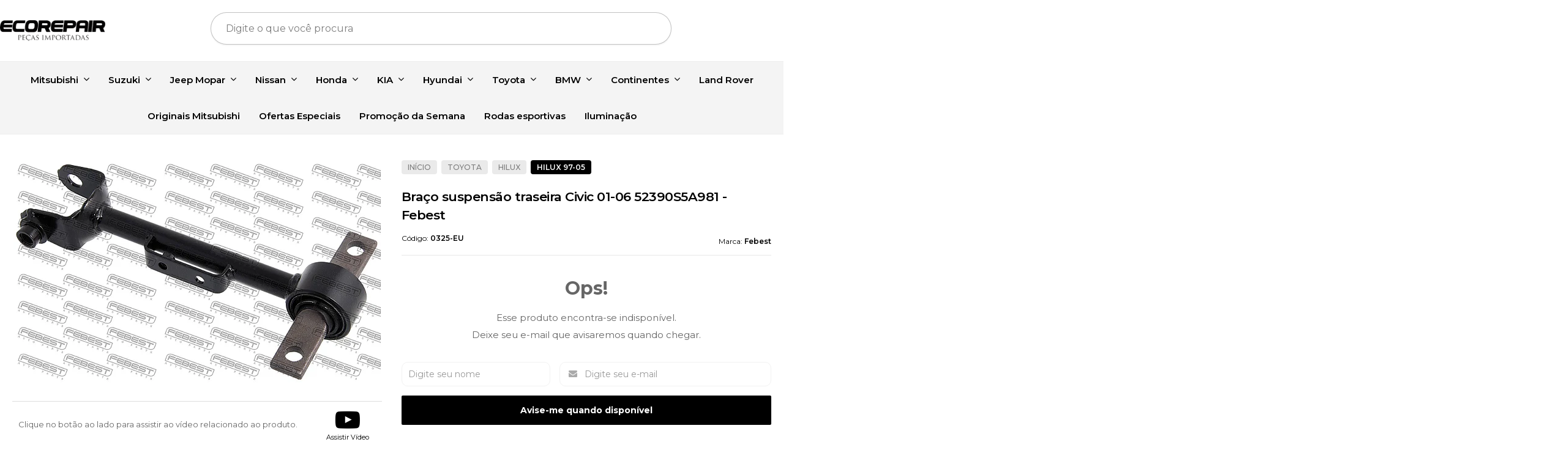

--- FILE ---
content_type: text/html; charset=utf-8
request_url: https://www.ecorepair.com.br/braco-da-suspensao-traseira-civic-20012006-febest
body_size: 28301
content:

<!DOCTYPE html>
<html lang="pt-br">
  <head>
    <meta charset="utf-8">
    <meta content='width=device-width, initial-scale=1.0, maximum-scale=2.0' name='viewport' />
    <title>Braço da suspensão traseira Civic 2001/2006 - Febest - Ecorepair Peças Importadas</title>
    <meta http-equiv="X-UA-Compatible" content="IE=edge">
    <meta name="generator" content="Loja Integrada" />

    <link rel="dns-prefetch" href="https://cdn.awsli.com.br/">
    <link rel="preconnect" href="https://cdn.awsli.com.br/">
    <link rel="preconnect" href="https://fonts.googleapis.com">
    <link rel="preconnect" href="https://fonts.gstatic.com" crossorigin>

    
  
      <meta property="og:url" content="https://www.ecorepair.com.br/braco-da-suspensao-traseira-civic-20012006-febest" />
      <meta property="og:type" content="website" />
      <meta property="og:site_name" content="Carvalho e Leão Comercio de Peças Automotivas Ltda" />
      <meta property="og:locale" content="pt_BR" />
    
  <!-- Metadata para o facebook -->
  <meta property="og:type" content="website" />
  <meta property="og:title" content="Braço suspensão traseira Civic 01-06 52390­S5A981 - Febest" />
  <meta property="og:image" content="https://cdn.awsli.com.br/800x800/297/297958/produto/27629811c49c11abf4.jpg" />
  <meta name="twitter:card" content="product" />
  
  <meta name="twitter:domain" content="www.ecorepair.com.br" />
  <meta name="twitter:url" content="https://www.ecorepair.com.br/braco-da-suspensao-traseira-civic-20012006-febest?utm_source=twitter&utm_medium=twitter&utm_campaign=twitter" />
  <meta name="twitter:title" content="Braço suspensão traseira Civic 01-06 52390­S5A981 - Febest" />
  <meta name="twitter:description" content="Braço da suspensão traseira Civic 2001/2006 - Febest. Ecorepair e Febest peças com tecnologia alemã com preços baixos e garantia de um produto de alta qualidade." />
  <meta name="twitter:image" content="https://cdn.awsli.com.br/300x300/297/297958/produto/27629811c49c11abf4.jpg" />
  <meta name="twitter:label1" content="Código" />
  <meta name="twitter:data1" content="0325-EU" />
  <meta name="twitter:label2" content="Disponibilidade" />
  <meta name="twitter:data2" content="Indisponível" />


    
  
    <script>
      setTimeout(function() {
        if (typeof removePageLoading === 'function') {
          removePageLoading();
        };
      }, 7000);
    </script>
  



    

  

    <link rel="canonical" href="https://www.ecorepair.com.br/braco-da-suspensao-traseira-civic-20012006-febest" />
  



  <meta name="description" content="Braço da suspensão traseira Civic 2001/2006 - Febest. Ecorepair e Febest peças com tecnologia alemã com preços baixos e garantia de um produto de alta qualidade." />
  <meta property="og:description" content="Braço da suspensão traseira Civic 2001/2006 - Febest. Ecorepair e Febest peças com tecnologia alemã com preços baixos e garantia de um produto de alta qualidade." />


  <meta name="keywords" content="PEÇAS honda, honda civic,Febest,Ecorepair,pecas originais,pecas importadas,0325-EU,52390­S5A981" />






  <meta name="robots" content="index, follow" />



    
      
        <link rel="shortcut icon" href="https://cdn.awsli.com.br/297/297958/favicon/53601456b0.png" />
      
      <link rel="icon" href="https://cdn.awsli.com.br/297/297958/favicon/53601456b0.png" sizes="192x192">
    
    

    
      <link rel="stylesheet" href="https://cdn.awsli.com.br/production/static/loja/estrutura/v1/css/all.min.css?v=7d5e897" type="text/css">
    
    <!--[if lte IE 8]><link rel="stylesheet" href="https://cdn.awsli.com.br/production/static/loja/estrutura/v1/css/ie-fix.min.css" type="text/css"><![endif]-->
    <!--[if lte IE 9]><style type="text/css">.lateral-fulbanner { position: relative; }</style><![endif]-->

    

    
    
      <link href="https://fonts.googleapis.com/css2?family=Open%20Sans:wght@300;400;600;700&display=swap" rel="stylesheet">
    

    
      <link rel="stylesheet" href="https://cdn.awsli.com.br/production/static/loja/estrutura/v1/css/bootstrap-responsive.css?v=7d5e897" type="text/css">
      <link rel="stylesheet" href="https://cdn.awsli.com.br/production/static/loja/estrutura/v1/css/style-responsive.css?v=7d5e897">
    

    <link rel="stylesheet" href="/tema.css?v=20251103-093624">

    

    <script type="text/javascript">
      var LOJA_ID = 297958;
      var MEDIA_URL = "https://cdn.awsli.com.br/";
      var API_URL_PUBLIC = 'https://api.awsli.com.br/';
      
        var CARRINHO_PRODS = [];
      
      var ENVIO_ESCOLHIDO = 0;
      var ENVIO_ESCOLHIDO_CODE = 0;
      var CONTRATO_INTERNACIONAL = false;
      var CONTRATO_BRAZIL = !CONTRATO_INTERNACIONAL;
      var IS_STORE_ASYNC = true;
      var IS_CLIENTE_ANONIMO = false;
    </script>

    

    <!-- Editor Visual -->
    

    <script>
      

      const isPreview = JSON.parse(sessionStorage.getItem('preview', true));
      if (isPreview) {
        const url = location.href
        location.search === '' && url + (location.search = '?preview=None')
      }
    </script>

    
      <script src="https://cdn.awsli.com.br/production/static/loja/estrutura/v1/js/all.min.js?v=7d5e897"></script>
    
    <!-- HTML5 shim and Respond.js IE8 support of HTML5 elements and media queries -->
    <!--[if lt IE 9]>
      <script src="https://oss.maxcdn.com/html5shiv/3.7.2/html5shiv.min.js"></script>
      <script src="https://oss.maxcdn.com/respond/1.4.2/respond.min.js"></script>
    <![endif]-->

    <link rel="stylesheet" href="https://cdn.awsli.com.br/production/static/loja/estrutura/v1/css/slick.min.css" type="text/css">
    <script src="https://cdn.awsli.com.br/production/static/loja/estrutura/v1/js/slick.min.js?v=7d5e897"></script>
    <link rel="stylesheet" href="https://cdn.awsli.com.br/production/static/css/jquery.fancybox.min.css" type="text/css" />
    <script src="https://cdn.awsli.com.br/production/static/js/jquery/jquery.fancybox.pack.min.js"></script>

    
    

  
  <link rel="stylesheet" href="https://cdn.awsli.com.br/production/static/loja/estrutura/v1/css/imagezoom.min.css" type="text/css">
  <script src="https://cdn.awsli.com.br/production/static/loja/estrutura/v1/js/jquery.imagezoom.min.js"></script>

  <script type="text/javascript">
    var PRODUTO_ID = '27629811';
    var URL_PRODUTO_FRETE_CALCULAR = 'https://www.ecorepair.com.br/carrinho/frete';
    var variacoes = undefined;
    var grades = undefined;
    var imagem_grande = "https://cdn.awsli.com.br/2500x2500/297/297958/produto/27629811c49c11abf4.jpg";
    var produto_grades_imagens = {};
    var produto_preco_sob_consulta = false;
    var produto_preco = 274.35;
  </script>
  <script type="text/javascript" src="https://cdn.awsli.com.br/production/static/loja/estrutura/v1/js/produto.min.js?v=7d5e897"></script>
  <script type="text/javascript" src="https://cdn.awsli.com.br/production/static/loja/estrutura/v1/js/eventos-pixel-produto.min.js?v=7d5e897"></script>


    
      
        <script>
  (function(i,s,o,g,r,a,m){i['GoogleAnalyticsObject']=r;i[r]=i[r]||function(){
  (i[r].q=i[r].q||[]).push(arguments)},i[r].l=1*new Date();a=s.createElement(o),
  m=s.getElementsByTagName(o)[0];a.async=1;a.src=g;m.parentNode.insertBefore(a,m)
  })(window,document,'script','//www.google-analytics.com/analytics.js','ga');

  ga('create', 'UA-75265815-1', document.domain.replace(/^(www|store|loja)\./,''));
  ga('require', 'displayfeatures');
  
  
    ga('set', 'ecomm_prodid', '0325-EU');
    ga('set', 'ecomm_pagetype', 'product');
    
      ga('set', 'ecomm_totalvalue', '274.35');
    
  
  
  
  ga('send', 'pageview');
</script>

      
        <!-- Facebook Pixel Code -->
<script>
  !function(f,b,e,v,n,t,s)
  {if(f.fbq)return;n=f.fbq=function(){n.callMethod?
  n.callMethod.apply(n,arguments):n.queue.push(arguments)};
  if(!f._fbq)f._fbq=n;n.push=n;n.loaded=!0;n.version='2.0';
  n.queue=[];t=b.createElement(e);t.async=!0;
  t.src=v;s=b.getElementsByTagName(e)[0];
  s.parentNode.insertBefore(t,s)}(window, document,'script',
  'https://connect.facebook.net/en_US/fbevents.js');

  var has_meta_app = true,
    li_fb_user_data = {};

  try {
    var user_session_identifier = $.cookie('li_user_session_identifier');

    if (!user_session_identifier) {
      user_session_identifier = uuidv4();

      $.cookie('li_user_session_identifier', user_session_identifier, {
        path: '/'
      });
    };
  } catch (err) { }
  
  fbq('init', '546170939288904', {
    country: 'br',
    external_id: user_session_identifier,
    ...li_fb_user_data
  }, {
    agent: 'li'
  });
  
  $(document).on('li_view_home', function(_, eventID) {
    fbq('track', 'PageView', {}, { eventID: eventID + '-PV' });
  });
  
  $(document).on('li_view_catalog', function(_, eventID) {
    fbq('track', 'PageView', {}, { eventID: eventID + '-PV' });
  });

  $(document).on('li_search', function(_, eventID, search_term) {
    var body = {
      search_string: search_term
    };

    fbq('track', 'Search', body, { eventID });
  });

  $(document).on('li_view_product', function(_, eventID, item) {
    fbq('track', 'PageView', {}, { eventID: eventID + '-PV' });
  
    var body = {
      content_ids: [item.item_sku],
      content_category: item.item_category,
      content_name: item.item_name,
      content_type: item.item_type,
      currency: 'BRL',
      value: item.price
    };

    fbq('track', 'ViewContent', body, { eventID });
  });
  
  $(document).on('li_view_cart', function(_, eventID, data) {
    fbq('track', 'PageView', {}, { eventID: eventID + '-PV' });
  });

  $(document).on('li_add_to_cart', function(_, eventID, data) {
    var value = 0;

    var contents = $.map(data.items, function(item) {
      value += item.price * item.quantity;

      return {
        id: item.item_sku,
        quantity: item.quantity
      };
    });

    var body = {
      contents,
      content_type: 'product',
      currency: 'BRL',
      value
    };

    fbq('track', 'AddToCart', body, { eventID });
  });

  $(document).on('li_view_checkout', function(_, eventID, data) {
    fbq('track', 'PageView', {}, { eventID: eventID + '-PV' });
  
    var contents = $.map(data.items, function(item) {
      return {
        id: item.item_sku,
        quantity: item.quantity
      };
    });

    var body = {
      contents,
      content_type: 'product',
      currency: 'BRL',
      num_items: contents.length,
      value: data.value
    };

    fbq('track', 'InitiateCheckout', body, { eventID });
  });
  
  $(document).on('li_login', function(_, eventID) {
    fbq('track', 'PageView', {}, { eventID: eventID + '-PV' });
  });

  $(document).on('li_purchase', function(_, eventID, data) {
    var contents = $.map(data.items, function(item) {
      return {
        id: item.item_sku,
        quantity: item.quantity
      };
    });

    var body = {
      contents,
      content_type: 'product',
      currency: 'BRL',
      num_items: contents.length,
      value: data.total_value,
      order_id: data.transaction_id
    };

    fbq('track', 'Purchase', body, { eventID });
  });
  
  $(document).on('li_view_page', function(_, eventID) {
    fbq('track', 'PageView', {}, { eventID: eventID + '-PV' });
  });

  $(document).on('li_view_purchase', function(_, eventID) {
    fbq('track', 'PageView', {}, { eventID: eventID + '-PV' });
  });

  $(document).on('li_view_wishlist', function(_, eventID) {
    fbq('track', 'PageView', {}, { eventID: eventID + '-PV' });
  });

  $(document).on('li_view_orders', function(_, eventID) {
    fbq('track', 'PageView', {}, { eventID: eventID + '-PV' });
  });

  $(document).on('li_view_account', function(_, eventID) {
    fbq('track', 'PageView', {}, { eventID: eventID + '-PV' });
  });

  $(document).on('li_view_others', function(_, eventID) {
    fbq('track', 'PageView', {}, { eventID: eventID + '-PV' });
  });
</script>
<noscript>
  <img height="1" width="1" style="display:none" 
       src="https://www.facebook.com/tr?id=546170939288904&ev=PageView&noscript=1"/>
</noscript>
<!-- End Facebook Pixel Code -->
      
    

    
<script>
  var url = '/_events/api/setEvent';

  var sendMetrics = function(event, user = {}) {
    var unique_identifier = uuidv4();

    try {
      var data = {
        request: {
          id: unique_identifier,
          environment: 'production'
        },
        store: {
          id: 297958,
          name: 'Carvalho e Leão Comercio de Peças Automotivas Ltda',
          test_account: false,
          has_meta_app: window.has_meta_app ?? false,
          li_search: true
        },
        device: {
          is_mobile: /Mobi/.test(window.navigator.userAgent),
          user_agent: window.navigator.userAgent,
          ip: '###device_ip###'
        },
        page: {
          host: window.location.hostname,
          path: window.location.pathname,
          search: window.location.search,
          type: 'product',
          title: document.title,
          referrer: document.referrer
        },
        timestamp: '###server_timestamp###',
        user_timestamp: new Date().toISOString(),
        event,
        origin: 'store'
      };

      if (window.performance) {
        var [timing] = window.performance.getEntriesByType('navigation');

        data['time'] = {
          server_response: Math.round(timing.responseStart - timing.requestStart)
        };
      }

      var _user = {},
          user_email_cookie = $.cookie('user_email'),
          user_data_cookie = $.cookie('LI-UserData');

      if (user_email_cookie) {
        var user_email = decodeURIComponent(user_email_cookie);

        _user['email'] = user_email;
      }

      if (user_data_cookie) {
        var user_data = JSON.parse(user_data_cookie);

        _user['logged'] = user_data.logged;
        _user['id'] = user_data.id ?? undefined;
      }

      $.each(user, function(key, value) {
        _user[key] = value;
      });

      if (!$.isEmptyObject(_user)) {
        data['user'] = _user;
      }

      try {
        var session_identifier = $.cookie('li_session_identifier');

        if (!session_identifier) {
          session_identifier = uuidv4();
        };

        var expiration_date = new Date();

        expiration_date.setTime(expiration_date.getTime() + (30 * 60 * 1000)); // 30 minutos

        $.cookie('li_session_identifier', session_identifier, {
          expires: expiration_date,
          path: '/'
        });

        data['session'] = {
          id: session_identifier
        };
      } catch (err) { }

      try {
        var user_session_identifier = $.cookie('li_user_session_identifier');

        if (!user_session_identifier) {
          user_session_identifier = uuidv4();

          $.cookie('li_user_session_identifier', user_session_identifier, {
            path: '/'
          });
        };

        data['user_session'] = {
          id: user_session_identifier
        };
      } catch (err) { }

      var _cookies = {},
          fbc = $.cookie('_fbc'),
          fbp = $.cookie('_fbp');

      if (fbc) {
        _cookies['fbc'] = fbc;
      }

      if (fbp) {
        _cookies['fbp'] = fbp;
      }

      if (!$.isEmptyObject(_cookies)) {
        data['session']['cookies'] = _cookies;
      }

      try {
        var ab_test_cookie = $.cookie('li_ab_test_running');

        if (ab_test_cookie) {
          var ab_test = JSON.parse(atob(ab_test_cookie));

          if (ab_test.length) {
            data['store']['ab_test'] = ab_test;
          }
        }
      } catch (err) { }

      var _utm = {};

      $.each(sessionStorage, function(key, value) {
        if (key.startsWith('utm_')) {
          var name = key.split('_')[1];

          _utm[name] = value;
        }
      });

      if (!$.isEmptyObject(_utm)) {
        data['session']['utm'] = _utm;
      }

      var controller = new AbortController();

      setTimeout(function() {
        controller.abort();
      }, 5000);

      fetch(url, {
        keepalive: true,
        method: 'POST',
        headers: {
          'Content-Type': 'application/json'
        },
        body: JSON.stringify({ data }),
        signal: controller.signal
      });
    } catch (err) { }

    return unique_identifier;
  }
</script>

    
<script>
  (function() {
    var initABTestHandler = function() {
      try {
        if ($.cookie('li_ab_test_running')) {
          return
        };
        var running_tests = [];

        
        
        
        

        var running_tests_to_cookie = JSON.stringify(running_tests);
        running_tests_to_cookie = btoa(running_tests_to_cookie);
        $.cookie('li_ab_test_running', running_tests_to_cookie, {
          path: '/'
        });

        
        if (running_tests.length > 0) {
          setTimeout(function() {
            $.ajax({
              url: "/conta/status"
            });
          }, 500);
        };

      } catch (err) { }
    }
    setTimeout(initABTestHandler, 500);
  }());
</script>

    
<script>
  $(function() {
    // Clicar em um produto
    $('.listagem-item').click(function() {
      var row, column;

      var $list = $(this).closest('[data-produtos-linha]'),
          index = $(this).closest('li').index();

      if($list.find('.listagem-linha').length === 1) {
        var productsPerRow = $list.data('produtos-linha');

        row = Math.floor(index / productsPerRow) + 1;
        column = (index % productsPerRow) + 1;
      } else {
        row = $(this).closest('.listagem-linha').index() + 1;
        column = index + 1;
      }

      var body = {
        item_id: $(this).attr('data-id'),
        item_sku: $(this).find('.produto-sku').text(),
        item_name: $(this).find('.nome-produto').text().trim(),
        item_row: row,
        item_column: column
      };

      var eventID = sendMetrics({
        type: 'event',
        name: 'select_product',
        data: body
      });

      $(document).trigger('li_select_product', [eventID, body]);
    });

    // Clicar no "Fale Conosco"
    $('#modalContato').on('show', function() {
      var value = 'Fale Conosco';

      var eventID = sendMetrics({
        type: 'event',
        name: 'start_contact',
        data: { text: value }
      });

      $(document).trigger('li_start_contact', [eventID, value]);
    });

    // Clicar no WhatsApp
    $('.li-whatsapp a').click(function() {
      var value = 'WhatsApp';

      var eventID = sendMetrics({
        type: 'event',
        name: 'start_contact',
        data: { text: value }
      });

      $(document).trigger('li_start_contact', [eventID, value]);
    });

    
      // Visualizar o produto
      var body = {
        item_id: '27629811',
        item_sku: '0325-EU',
        item_name: 'Braço suspensão traseira Civic 01-06 52390­S5A981 - Febest',
        item_category: 'Hilux 97-05',
        item_type: 'product',
        
          full_price: 274.35,
          promotional_price: null,
          price: 274.35,
        
        quantity: 1
      };

      var params = new URLSearchParams(window.location.search),
          recommendation_shelf = null,
          recommendation = {};

      if (
        params.has('recomendacao_id') &&
        params.has('email_ref') &&
        params.has('produtos_recomendados')
      ) {
        recommendation['email'] = {
          id: params.get('recomendacao_id'),
          email_id: params.get('email_ref'),
          products: $.map(params.get('produtos_recomendados').split(','), function(value) {
            return parseInt(value)
          })
        };
      }

      if (recommendation_shelf) {
        recommendation['shelf'] = recommendation_shelf;
      }

      if (!$.isEmptyObject(recommendation)) {
        body['recommendation'] = recommendation;
      }

      var eventID = sendMetrics({
        type: 'pageview',
        name: 'view_product',
        data: body
      });

      $(document).trigger('li_view_product', [eventID, body]);

      // Calcular frete
      $('#formCalcularCep').submit(function() {
        $(document).ajaxSuccess(function(event, xhr, settings) {
          try {
            var url = new URL(settings.url);

            if(url.pathname !== '/carrinho/frete') return;

            var data = xhr.responseJSON;

            if(data.error) return;

            var params = url.searchParams;

            var body = {
              zipcode: params.get('cep'),
              deliveries: $.map(data, function(delivery) {
                if(delivery.msgErro) return;

                return {
                  id: delivery.id,
                  name: delivery.name,
                  price: delivery.price,
                  delivery_time: delivery.deliveryTime
                };
              })
            };

            var eventID = sendMetrics({
              type: 'event',
              name: 'calculate_shipping',
              data: body
            });

            $(document).trigger('li_calculate_shipping', [eventID, body]);

            $(document).off('ajaxSuccess');
          } catch(error) {}
        });
      });

      // Visualizar compre junto
      $(document).on('buy_together_ready', function() {
        var $buyTogether = $('.compre-junto');

        var observer = new IntersectionObserver(function(entries) {
          entries.forEach(function(entry) {
            if(entry.isIntersecting) {
              var body = {
                title: $buyTogether.find('.compre-junto__titulo').text(),
                id: $buyTogether.data('id'),
                items: $buyTogether.find('.compre-junto__produto').map(function() {
                  var $product = $(this);

                  return {
                    item_id: $product.attr('data-id'),
                    item_sku: $product.attr('data-code'),
                    item_name: $product.find('.compre-junto__nome').text(),
                    full_price: $product.find('.compre-junto__preco--regular').data('price') || null,
                    promotional_price: $product.find('.compre-junto__preco--promocional').data('price') || null
                  };
                }).get()
              };

              var eventID = sendMetrics({
                type: 'event',
                name: 'view_buy_together',
                data: body
              });

              $(document).trigger('li_view_buy_together', [eventID, body]);

              observer.disconnect();
            }
          });
        }, { threshold: 1.0 });

        observer.observe($buyTogether.get(0));

        $('.compre-junto__atributo--grade').click(function(event) {
          if(!event.originalEvent) return;

          var body = {
            grid_name: $(this).closest('.compre-junto__atributos').data('grid'),
            variation_name: $(this).data('variation')
          };

          var eventID = sendMetrics({
            type: 'event',
            name: 'select_buy_together_variation',
            data: body
          });

          $(document).trigger('li_select_buy_together_variation', [eventID, body]);
        });

        $('.compre-junto__atributo--lista').change(function(event) {
          if(!event.originalEvent) return;

          var $selectedOption = $(this).find('option:selected');

          if(!$selectedOption.is('[value]')) return;

          var body = {
            grid_name: $(this).closest('.compre-junto__atributos').data('grid'),
            variation_name: $selectedOption.text()
          };

          var eventID = sendMetrics({
            type: 'event',
            name: 'select_buy_together_variation',
            data: body
          });

          $(document).trigger('li_select_buy_together_variation', [eventID, body]);
        });
      });

      // Selecionar uma variação
      $('.atributo-item').click(function(event) {
        if(!event.originalEvent) return;

        var body = {
          grid_name: $(this).data('grade-nome'),
          variation_name: $(this).data('variacao-nome')
        };

        var eventID = sendMetrics({
          type: 'event',
          name: 'select_variation',
          data: body
        });

        $(document).trigger('li_select_variation', [eventID, body]);
      });
    
  });
</script>


    
	<!-- Dominio Facebook -->
  
      <meta name="facebook-domain-verification" content="bekd20wg1w9lb9gn11k3arzqxijqsy" />
  

	<!-- 0 -->
  
      <!-- Global site tag (gtag.js) - Google Ads: 930030833 -->
<script async src="https://www.googletagmanager.com/gtag/js?id=AW-930030833"></script>
<script>
  window.dataLayer = window.dataLayer || [];
  function gtag(){dataLayer.push(arguments);}
  gtag('js', new Date());

  gtag('config', 'AW-930030833');
</script>
  

	<!-- Personalização - Plugoo -->
  
      <script src="https://cdn.awsli.com.br/297/297958/arquivos/scriptv1-1-obf.js"></script>
<link href="https://cdn.awsli.com.br/297/297958/arquivos/stylev1.css" rel="stylesheet" type="text/css">

  


    
      <link href="//cdn.awsli.com.br/temasv2/4264/__theme_custom.css?v=1666270609" rel="stylesheet" type="text/css">
<script src="//cdn.awsli.com.br/temasv2/4264/__theme_custom.js?v=1666270609"></script>
    

    
      <link rel="stylesheet" href="/avancado.css?v=20251103-093624" type="text/css" />
    

    

    
  <link rel="manifest" href="/manifest.json" />




  </head>
  <body class="pagina-produto produto-27629811   ">
    <div id="fb-root"></div>
    
  
    <div id="full-page-loading">
      <div class="conteiner" style="height: 100%;">
        <div class="loading-placeholder-content">
          <div class="loading-placeholder-effect loading-placeholder-header"></div>
          <div class="loading-placeholder-effect loading-placeholder-body"></div>
        </div>
      </div>
      <script>
        var is_full_page_loading = true;
        function removePageLoading() {
          if (is_full_page_loading) {
            try {
              $('#full-page-loading').remove();
            } catch(e) {}
            try {
              var div_loading = document.getElementById('full-page-loading');
              if (div_loading) {
                div_loading.remove();
              };
            } catch(e) {}
            is_full_page_loading = false;
          };
        };
        $(function() {
          setTimeout(function() {
            removePageLoading();
          }, 1);
        });
      </script>
      <style>
        #full-page-loading { position: fixed; z-index: 9999999; margin: auto; top: 0; left: 0; bottom: 0; right: 0; }
        #full-page-loading:before { content: ''; display: block; position: fixed; top: 0; left: 0; width: 100%; height: 100%; background: rgba(255, 255, 255, .98); background: radial-gradient(rgba(255, 255, 255, .99), rgba(255, 255, 255, .98)); }
        .loading-placeholder-content { height: 100%; display: flex; flex-direction: column; position: relative; z-index: 1; }
        .loading-placeholder-effect { background-color: #F9F9F9; border-radius: 5px; width: 100%; animation: pulse-loading 1.5s cubic-bezier(0.4, 0, 0.6, 1) infinite; }
        .loading-placeholder-content .loading-placeholder-body { flex-grow: 1; margin-bottom: 30px; }
        .loading-placeholder-content .loading-placeholder-header { height: 20%; min-height: 100px; max-height: 200px; margin: 30px 0; }
        @keyframes pulse-loading{50%{opacity:.3}}
      </style>
    </div>
  



    
      
        


<div class="barra-inicial fundo-secundario">
  <div class="conteiner">
    <div class="row-fluid">
      <div class="lista-redes span3 hidden-phone">
        
          <ul>
            
              <li>
                <a href="https://facebook.com/ecorepair" target="_blank" aria-label="Siga nos no Facebook"><i class="icon-facebook"></i></a>
              </li>
            
            
            
            
              <li>
                <a href="https://youtube.com.br/channel/UCOlj793Q1u6tpI9Tef07nyg" target="_blank" aria-label="Siga nos no Youtube"><i class="icon-youtube"></i></a>
              </li>
            
            
              <li>
                <a href="https://instagram.com/ecorepair " target="_blank" aria-label="Siga nos no Instagram"><i class="icon-instagram"></i></a>
              </li>
            
            
            
          </ul>
        
      </div>
      <div class="canais-contato span9">
        <ul>
          <li class="hidden-phone">
            <a href="#modalContato" data-toggle="modal" data-target="#modalContato">
              <i class="icon-comment"></i>
              Fale Conosco
            </a>
          </li>
          
            <li>
              <span>
                <i class="icon-phone"></i>Telefone: (34) 3305-0571
              </span>
            </li>
          
          
            <li class="tel-whatsapp">
              <span>
                <i class="fa fa-whatsapp"></i>Whatsapp: (11) 2668-5298
              </span>
            </li>
          
          
        </ul>
      </div>
    </div>
  </div>
</div>

      
    

    <div class="conteiner-principal">
      
        
          
<div id="cabecalho">

  <div class="atalhos-mobile visible-phone fundo-secundario borda-principal">
    <ul>

      <li><a href="https://www.ecorepair.com.br/" class="icon-home"> </a></li>
      
      <li class="fundo-principal"><a href="https://www.ecorepair.com.br/carrinho/index" class="icon-shopping-cart"> </a></li>
      
      
        <li class="menu-user-logged" style="display: none;"><a href="https://www.ecorepair.com.br/conta/logout" class="icon-signout menu-user-logout"> </a></li>
      
      
      <li><a href="https://www.ecorepair.com.br/conta/index" class="icon-user"> </a></li>
      
      <li class="vazia"><span>&nbsp;</span></li>

    </ul>
  </div>

  <div class="conteiner">
    <div class="row-fluid">
      <div class="span3">
        <h2 class="logo cor-secundaria">
          <a href="https://www.ecorepair.com.br/" title="Carvalho e Leão Comercio de Peças Automotivas Ltda">
            
            <img src="https://cdn.awsli.com.br/400x300/297/297958/logo/f6710320b9.png" alt="Carvalho e Leão Comercio de Peças Automotivas Ltda" />
            
          </a>
        </h2>


      </div>

      <div class="conteudo-topo span9">
        <div class="superior row-fluid hidden-phone">
          <div class="span8">
            
              
                <div class="btn-group menu-user-logged" style="display: none;">
                  <a href="https://www.ecorepair.com.br/conta/index" class="botao secundario pequeno dropdown-toggle" data-toggle="dropdown">
                    Olá, <span class="menu-user-name"></span>
                    <span class="icon-chevron-down"></span>
                  </a>
                  <ul class="dropdown-menu">
                    <li>
                      <a href="https://www.ecorepair.com.br/conta/index" title="Minha conta">Minha conta</a>
                    </li>
                    
                      <li>
                        <a href="https://www.ecorepair.com.br/conta/pedido/listar" title="Minha conta">Meus pedidos</a>
                      </li>
                    
                    <li>
                      <a href="https://www.ecorepair.com.br/conta/favorito/listar" title="Meus favoritos">Meus favoritos</a>
                    </li>
                    <li>
                      <a href="https://www.ecorepair.com.br/conta/logout" title="Sair" class="menu-user-logout">Sair</a>
                    </li>
                  </ul>
                </div>
              
              
                <a href="https://www.ecorepair.com.br/conta/login" class="bem-vindo cor-secundaria menu-user-welcome">
                  Bem-vindo, <span class="cor-principal">identifique-se</span> para fazer pedidos
                </a>
              
            
          </div>
          <div class="span4">
            <ul class="acoes-conta borda-alpha">
              
                <li>
                  <i class="icon-list fundo-principal"></i>
                  <a href="https://www.ecorepair.com.br/conta/pedido/listar" class="cor-secundaria">Meus Pedidos</a>
                </li>
              
              
                <li>
                  <i class="icon-user fundo-principal"></i>
                  <a href="https://www.ecorepair.com.br/conta/index" class="cor-secundaria">Minha Conta</a>
                </li>
              
            </ul>
          </div>
        </div>

        <div class="inferior row-fluid ">
          <div class="span8 busca-mobile">
            <a href="javascript:;" class="atalho-menu visible-phone icon-th botao principal"> </a>

            <div class="busca borda-alpha">
              <form id="form-buscar" action="/buscar" method="get">
                <input id="auto-complete" type="text" name="q" placeholder="Digite o que você procura" value="" autocomplete="off" maxlength="255" />
                <button class="botao botao-busca icon-search fundo-secundario" aria-label="Buscar"></button>
              </form>
            </div>

          </div>

          
            <div class="span4 hidden-phone">
              

  <div class="carrinho vazio">
    
      <a href="https://www.ecorepair.com.br/carrinho/index">
        <i class="icon-shopping-cart fundo-principal"></i>
        <strong class="qtd-carrinho titulo cor-secundaria" style="display: none;">0</strong>
        <span style="display: none;">
          
            <b class="titulo cor-secundaria"><span>Meu Carrinho</span></b>
          
          <span class="cor-secundaria">Produtos adicionados</span>
        </span>
        
          <span class="titulo cor-secundaria vazio-text">Carrinho vazio</span>
        
      </a>
    
    <div class="carrinho-interno-ajax"></div>
  </div>
  
<div class="minicart-placeholder" style="display: none;">
  <div class="carrinho-interno borda-principal">
    <ul>
      <li class="minicart-item-modelo">
        
          <div class="preco-produto com-promocao destaque-parcela ">
            <div>
              <s class="preco-venda">
                R$ --PRODUTO_PRECO_DE--
              </s>
              <strong class="preco-promocional cor-principal">
                R$ --PRODUTO_PRECO_POR--
              </strong>
            </div>
          </div>
        
        <a data-href="--PRODUTO_URL--" class="imagem-produto">
          <img data-src="https://cdn.awsli.com.br/64x64/--PRODUTO_IMAGEM--" alt="--PRODUTO_NOME--" />
        </a>
        <a data-href="--PRODUTO_URL--" class="nome-produto cor-secundaria">
          --PRODUTO_NOME--
        </a>
        <div class="produto-sku hide">--PRODUTO_SKU--</div>
      </li>
    </ul>
    <div class="carrinho-rodape">
      <span class="carrinho-info">
        
          <i>--CARRINHO_QUANTIDADE-- produto no carrinho</i>
        
        
          
            <span class="carrino-total">
              Total: <strong class="titulo cor-principal">R$ --CARRINHO_TOTAL_ITENS--</strong>
            </span>
          
        
      </span>
      <a href="https://www.ecorepair.com.br/carrinho/index" class="botao principal">
        
          <i class="icon-shopping-cart"></i>Ir para o carrinho
        
      </a>
    </div>
  </div>
</div>



            </div>
          
        </div>

      </div>
    </div>
    


  
    
      
<div class="menu superior">
  <ul class="nivel-um">
    


    

  


    
      <li class="categoria-id-1007997 com-filho borda-principal">
        <a href="https://www.ecorepair.com.br/mitsubishi" title="Mitsubishi">
          <strong class="titulo cor-secundaria">Mitsubishi</strong>
          
            <i class="icon-chevron-down fundo-secundario"></i>
          
        </a>
        
          <ul class="nivel-dois borda-alpha">
            

  <li class="categoria-id-5839554 ">
    <a href="https://www.ecorepair.com.br/3000-gt" title="3000 GT">
      
      3000 GT
    </a>
    
  </li>

  <li class="categoria-id-1983377 ">
    <a href="https://www.ecorepair.com.br/airtrek" title="Airtrek">
      
      Airtrek
    </a>
    
  </li>

  <li class="categoria-id-1976208 ">
    <a href="https://www.ecorepair.com.br/asx" title="ASX">
      
      ASX
    </a>
    
  </li>

  <li class="categoria-id-2046111 ">
    <a href="https://www.ecorepair.com.br/colt" title="Colt">
      
      Colt
    </a>
    
  </li>

  <li class="categoria-id-2046125 ">
    <a href="https://www.ecorepair.com.br/delica" title="Delica">
      
      Delica
    </a>
    
  </li>

  <li class="categoria-id-1976214 ">
    <a href="https://www.ecorepair.com.br/eclipse" title="Eclipse">
      
      Eclipse
    </a>
    
  </li>

  <li class="categoria-id-20537030 ">
    <a href="https://www.ecorepair.com.br/eclipse-cross" title="Eclipse Cross">
      
      Eclipse Cross
    </a>
    
  </li>

  <li class="categoria-id-2046166 ">
    <a href="https://www.ecorepair.com.br/galant" title="Galant">
      
      Galant
    </a>
    
  </li>

  <li class="categoria-id-1991657 ">
    <a href="https://www.ecorepair.com.br/grandis" title="Grandis">
      
      Grandis
    </a>
    
  </li>

  <li class="categoria-id-3343723 com-filho">
    <a href="https://www.ecorepair.com.br/l-200" title="L200">
      
        <i class="icon-chevron-right fundo-secundario"></i>
      
      L200
    </a>
    
      <ul class="nivel-tres">
        
          

  <li class="categoria-id-1976206 ">
    <a href="https://www.ecorepair.com.br/l-200-sporthpe" title="L200 Outdoor Sport 03-12">
      
      L200 Outdoor Sport 03-12
    </a>
    
  </li>

  <li class="categoria-id-5578828 ">
    <a href="https://www.ecorepair.com.br/l-200-quadrada" title="L200 Quadrada 96-03">
      
      L200 Quadrada 96-03
    </a>
    
  </li>

  <li class="categoria-id-1976195 ">
    <a href="https://www.ecorepair.com.br/l-200-triton" title="L200 Triton 07-17">
      
      L200 Triton 07-17
    </a>
    
  </li>

  <li class="categoria-id-1976211 ">
    <a href="https://www.ecorepair.com.br/new-l-200-triton" title="L200 Triton Sport 17-">
      
      L200 Triton Sport 17-
    </a>
    
  </li>


        
      </ul>
    
  </li>

  <li class="categoria-id-5050136 ">
    <a href="https://www.ecorepair.com.br/l300" title="L300">
      
      L300
    </a>
    
  </li>

  <li class="categoria-id-1976212 ">
    <a href="https://www.ecorepair.com.br/lancer" title="Lancer">
      
      Lancer
    </a>
    
  </li>

  <li class="categoria-id-2046228 ">
    <a href="https://www.ecorepair.com.br/mirage" title="Mirage">
      
      Mirage
    </a>
    
  </li>

  <li class="categoria-id-1983361 ">
    <a href="https://www.ecorepair.com.br/monteiro" title="Montero">
      
      Montero
    </a>
    
  </li>

  <li class="categoria-id-1984808 ">
    <a href="https://www.ecorepair.com.br/new-outlander" title="New Outlander">
      
      New Outlander
    </a>
    
  </li>

  <li class="categoria-id-1976200 ">
    <a href="https://www.ecorepair.com.br/outlander" title="Outlander">
      
      Outlander
    </a>
    
  </li>

  <li class="categoria-id-20490021 ">
    <a href="https://www.ecorepair.com.br/outlander-sport" title="Outlander Sport">
      
      Outlander Sport
    </a>
    
  </li>

  <li class="categoria-id-3343740 com-filho">
    <a href="https://www.ecorepair.com.br/pajero" title="Pajero">
      
        <i class="icon-chevron-right fundo-secundario"></i>
      
      Pajero
    </a>
    
      <ul class="nivel-tres">
        
          

  <li class="categoria-id-1976209 ">
    <a href="https://www.ecorepair.com.br/pajero-dakar" title="Pajero Dakar">
      
      Pajero Dakar
    </a>
    
  </li>

  <li class="categoria-id-1976197 com-filho">
    <a href="https://www.ecorepair.com.br/pajero-full" title="Pajero Full">
      
        <i class="icon-chevron-right fundo-secundario"></i>
      
      Pajero Full
    </a>
    
      <ul class="nivel-tres">
        
          

  <li class="categoria-id-3427901 ">
    <a href="https://www.ecorepair.com.br/pajero-full-ii-9200" title="Pajero Full II 92/00">
      
      Pajero Full II 92/00
    </a>
    
  </li>

  <li class="categoria-id-3343709 ">
    <a href="https://www.ecorepair.com.br/pajero-full-iii-00-06" title="Pajero Full III 00-06">
      
      Pajero Full III 00-06
    </a>
    
  </li>

  <li class="categoria-id-3343710 ">
    <a href="https://www.ecorepair.com.br/pajero-full-iv-06" title="Pajero Full IV 06/...">
      
      Pajero Full IV 06/...
    </a>
    
  </li>


        
      </ul>
    
  </li>

  <li class="categoria-id-5077945 ">
    <a href="https://www.ecorepair.com.br/pajero-gls" title="Pajero GLS">
      
      Pajero GLS
    </a>
    
  </li>

  <li class="categoria-id-1976210 com-filho">
    <a href="https://www.ecorepair.com.br/pajero-sporthpe" title="Pajero Sport 03-12">
      
        <i class="icon-chevron-right fundo-secundario"></i>
      
      Pajero Sport 03-12
    </a>
    
      <ul class="nivel-tres">
        
          

  <li class="categoria-id-22783381 ">
    <a href="https://www.ecorepair.com.br/borracha-paralama" title="Borracha paralama">
      
      Borracha paralama
    </a>
    
  </li>


        
      </ul>
    
  </li>

  <li class="categoria-id-18303038 ">
    <a href="https://www.ecorepair.com.br/pajero-sport-2019-" title="Pajero Sport 2019-">
      
      Pajero Sport 2019-
    </a>
    
  </li>

  <li class="categoria-id-1982976 ">
    <a href="https://www.ecorepair.com.br/pajero-tr4" title="Pajero TR4">
      
      Pajero TR4
    </a>
    
  </li>


        
      </ul>
    
  </li>

  <li class="categoria-id-5206379 ">
    <a href="https://www.ecorepair.com.br/space-wagon" title="Space Wagon">
      
      Space Wagon
    </a>
    
  </li>


          </ul>
        
      </li>
    
      <li class="categoria-id-1992063 com-filho borda-principal">
        <a href="https://www.ecorepair.com.br/suzuki" title="Suzuki">
          <strong class="titulo cor-secundaria">Suzuki</strong>
          
            <i class="icon-chevron-down fundo-secundario"></i>
          
        </a>
        
          <ul class="nivel-dois borda-alpha">
            

  <li class="categoria-id-3365442 ">
    <a href="https://www.ecorepair.com.br/grand-vitara" title="Grand Vitara">
      
      Grand Vitara
    </a>
    
  </li>

  <li class="categoria-id-3365448 ">
    <a href="https://www.ecorepair.com.br/jimny" title="Jimny">
      
      Jimny
    </a>
    
  </li>

  <li class="categoria-id-5600981 ">
    <a href="https://www.ecorepair.com.br/samurai" title="Samurai">
      
      Samurai
    </a>
    
  </li>

  <li class="categoria-id-3365456 ">
    <a href="https://www.ecorepair.com.br/sidekick" title="Sidekick">
      
      Sidekick
    </a>
    
  </li>

  <li class="categoria-id-3365464 ">
    <a href="https://www.ecorepair.com.br/swift" title="Swift">
      
      Swift
    </a>
    
  </li>

  <li class="categoria-id-3365470 ">
    <a href="https://www.ecorepair.com.br/sx4" title="SX4">
      
      SX4
    </a>
    
  </li>


          </ul>
        
      </li>
    
      <li class="categoria-id-6007561 com-filho borda-principal">
        <a href="https://www.ecorepair.com.br/jeep-mopar" title="Jeep Mopar">
          <strong class="titulo cor-secundaria">Jeep Mopar</strong>
          
            <i class="icon-chevron-down fundo-secundario"></i>
          
        </a>
        
          <ul class="nivel-dois borda-alpha">
            

  <li class="categoria-id-6009207 ">
    <a href="https://www.ecorepair.com.br/cherokee" title="Cherokee">
      
      Cherokee
    </a>
    
  </li>

  <li class="categoria-id-6008306 ">
    <a href="https://www.ecorepair.com.br/compass" title="Compass">
      
      Compass
    </a>
    
  </li>

  <li class="categoria-id-6008390 ">
    <a href="https://www.ecorepair.com.br/renegade" title="Renegade">
      
      Renegade
    </a>
    
  </li>

  <li class="categoria-id-12547629 ">
    <a href="https://www.ecorepair.com.br/wrangler" title="Wrangler">
      
      Wrangler
    </a>
    
  </li>


          </ul>
        
      </li>
    
      <li class="categoria-id-1064758 com-filho borda-principal">
        <a href="https://www.ecorepair.com.br/nissan" title="Nissan">
          <strong class="titulo cor-secundaria">Nissan</strong>
          
            <i class="icon-chevron-down fundo-secundario"></i>
          
        </a>
        
          <ul class="nivel-dois borda-alpha">
            

  <li class="categoria-id-18417528 ">
    <a href="https://www.ecorepair.com.br/almera-18417528" title="Almera">
      
      Almera
    </a>
    
  </li>

  <li class="categoria-id-2188300 ">
    <a href="https://www.ecorepair.com.br/altima" title="Altima">
      
      Altima
    </a>
    
  </li>

  <li class="categoria-id-1976216 ">
    <a href="https://www.ecorepair.com.br/frontier-sel" title="Frontier SEL">
      
      Frontier SEL
    </a>
    
  </li>

  <li class="categoria-id-18488760 ">
    <a href="https://www.ecorepair.com.br/grand-livina-18488760" title="Grand Livina">
      
      Grand Livina
    </a>
    
  </li>

  <li class="categoria-id-20864907 ">
    <a href="https://www.ecorepair.com.br/kicks" title="Kicks">
      
      Kicks
    </a>
    
  </li>

  <li class="categoria-id-1982366 ">
    <a href="https://www.ecorepair.com.br/livina" title="Livina">
      
      Livina
    </a>
    
  </li>

  <li class="categoria-id-2188393 ">
    <a href="https://www.ecorepair.com.br/march" title="March">
      
      March
    </a>
    
  </li>

  <li class="categoria-id-3344664 ">
    <a href="https://www.ecorepair.com.br/murano" title="Murano">
      
      Murano
    </a>
    
  </li>

  <li class="categoria-id-1982856 ">
    <a href="https://www.ecorepair.com.br/pathfinder-25" title="Pathfinder 2.5">
      
      Pathfinder 2.5
    </a>
    
  </li>

  <li class="categoria-id-1976217 com-filho">
    <a href="https://www.ecorepair.com.br/sentra" title="Sentra">
      
        <i class="icon-chevron-right fundo-secundario"></i>
      
      Sentra
    </a>
    
      <ul class="nivel-tres">
        
          

  <li class="categoria-id-3397656 ">
    <a href="https://www.ecorepair.com.br/b15-00-06" title="Sentra B15 00-06">
      
      Sentra B15 00-06
    </a>
    
  </li>

  <li class="categoria-id-3342193 ">
    <a href="https://www.ecorepair.com.br/sentra-b16-03-13" title="Sentra B16 08-13">
      
      Sentra B16 08-13
    </a>
    
  </li>

  <li class="categoria-id-3342200 ">
    <a href="https://www.ecorepair.com.br/sentra-b17-2014" title="Sentra B17 2014/...">
      
      Sentra B17 2014/...
    </a>
    
  </li>


        
      </ul>
    
  </li>

  <li class="categoria-id-1976219 ">
    <a href="https://www.ecorepair.com.br/tiida" title="Tiida">
      
      Tiida
    </a>
    
  </li>

  <li class="categoria-id-2048279 ">
    <a href="https://www.ecorepair.com.br/versa" title="Versa">
      
      Versa
    </a>
    
  </li>

  <li class="categoria-id-1992053 ">
    <a href="https://www.ecorepair.com.br/xterra" title="Xterra">
      
      Xterra
    </a>
    
  </li>

  <li class="categoria-id-2188303 com-filho">
    <a href="https://www.ecorepair.com.br/x-trail" title="X-TRAIL">
      
        <i class="icon-chevron-right fundo-secundario"></i>
      
      X-TRAIL
    </a>
    
      <ul class="nivel-tres">
        
          

  <li class="categoria-id-3343782 ">
    <a href="https://www.ecorepair.com.br/t30-00-06" title="T30  01-13">
      
      T30  01-13
    </a>
    
  </li>

  <li class="categoria-id-3343781 ">
    <a href="https://www.ecorepair.com.br/t31-06" title="T31 14/...">
      
      T31 14/...
    </a>
    
  </li>


        
      </ul>
    
  </li>


          </ul>
        
      </li>
    
      <li class="categoria-id-1008679 com-filho borda-principal">
        <a href="https://www.ecorepair.com.br/honda" title="Honda">
          <strong class="titulo cor-secundaria">Honda</strong>
          
            <i class="icon-chevron-down fundo-secundario"></i>
          
        </a>
        
          <ul class="nivel-dois borda-alpha">
            

  <li class="categoria-id-2148730 ">
    <a href="https://www.ecorepair.com.br/accord" title="Accord">
      
      Accord
    </a>
    
  </li>

  <li class="categoria-id-1976226 com-filho">
    <a href="https://www.ecorepair.com.br/city" title="City">
      
        <i class="icon-chevron-right fundo-secundario"></i>
      
      City
    </a>
    
      <ul class="nivel-tres">
        
          

  <li class="categoria-id-3344781 ">
    <a href="https://www.ecorepair.com.br/city-08-13" title="City 08-13">
      
      City 08-13
    </a>
    
  </li>

  <li class="categoria-id-3344787 ">
    <a href="https://www.ecorepair.com.br/city-14" title="City 14/...">
      
      City 14/...
    </a>
    
  </li>


        
      </ul>
    
  </li>

  <li class="categoria-id-1976223 com-filho">
    <a href="https://www.ecorepair.com.br/civic" title="Civic">
      
        <i class="icon-chevron-right fundo-secundario"></i>
      
      Civic
    </a>
    
      <ul class="nivel-tres">
        
          

  <li class="categoria-id-19908275 ">
    <a href="https://www.ecorepair.com.br/civic-g10-2016-2023" title="Civic G10 16-23">
      
      Civic G10 16-23
    </a>
    
  </li>

  <li class="categoria-id-3345794 ">
    <a href="https://www.ecorepair.com.br/civic-g6" title="Civic G6 95-01">
      
      Civic G6 95-01
    </a>
    
  </li>

  <li class="categoria-id-3344772 ">
    <a href="https://www.ecorepair.com.br/civic-g7-01-05" title="Civic G7 01-05">
      
      Civic G7 01-05
    </a>
    
  </li>

  <li class="categoria-id-3341253 ">
    <a href="https://www.ecorepair.com.br/g8-2005-2011" title="Civic G8 05-11">
      
      Civic G8 05-11
    </a>
    
  </li>

  <li class="categoria-id-3344774 ">
    <a href="https://www.ecorepair.com.br/civic-g9-12-15" title="Civic G9 12-15">
      
      Civic G9 12-15
    </a>
    
  </li>


        
      </ul>
    
  </li>

  <li class="categoria-id-1976224 com-filho">
    <a href="https://www.ecorepair.com.br/crv" title="CR-V">
      
        <i class="icon-chevron-right fundo-secundario"></i>
      
      CR-V
    </a>
    
      <ul class="nivel-tres">
        
          

  <li class="categoria-id-3365190 ">
    <a href="https://www.ecorepair.com.br/cr-v-02-06" title="CR-V 02-06">
      
      CR-V 02-06
    </a>
    
  </li>

  <li class="categoria-id-3344831 ">
    <a href="https://www.ecorepair.com.br/cr-v-2007-2011" title="CR-V 07-11">
      
      CR-V 07-11
    </a>
    
  </li>

  <li class="categoria-id-3344798 ">
    <a href="https://www.ecorepair.com.br/cr-v-07-11" title="CR-V 12-16">
      
      CR-V 12-16
    </a>
    
  </li>

  <li class="categoria-id-3361969 ">
    <a href="https://www.ecorepair.com.br/cr-v-97-01" title="CR-V 97-01">
      
      CR-V 97-01
    </a>
    
  </li>


        
      </ul>
    
  </li>

  <li class="categoria-id-1976225 com-filho">
    <a href="https://www.ecorepair.com.br/fit" title="Fit">
      
        <i class="icon-chevron-right fundo-secundario"></i>
      
      Fit
    </a>
    
      <ul class="nivel-tres">
        
          

  <li class="categoria-id-3345726 ">
    <a href="https://www.ecorepair.com.br/fit-03-07" title="Fit 03-07">
      
      Fit 03-07
    </a>
    
  </li>

  <li class="categoria-id-3345730 ">
    <a href="https://www.ecorepair.com.br/fit-08-13" title="Fit 08-13">
      
      Fit 08-13
    </a>
    
  </li>

  <li class="categoria-id-3345737 ">
    <a href="https://www.ecorepair.com.br/fit-14" title="Fit 14/...">
      
      Fit 14/...
    </a>
    
  </li>


        
      </ul>
    
  </li>

  <li class="categoria-id-2048954 ">
    <a href="https://www.ecorepair.com.br/hrv" title="HRV">
      
      HRV
    </a>
    
  </li>

  <li class="categoria-id-2045015 ">
    <a href="https://www.ecorepair.com.br/jazz" title="Jazz">
      
      Jazz
    </a>
    
  </li>

  <li class="categoria-id-2045136 ">
    <a href="https://www.ecorepair.com.br/odyssey" title="Odyssey">
      
      Odyssey
    </a>
    
  </li>


          </ul>
        
      </li>
    
      <li class="categoria-id-2045393 com-filho borda-principal">
        <a href="https://www.ecorepair.com.br/kia" title="KIA">
          <strong class="titulo cor-secundaria">KIA</strong>
          
            <i class="icon-chevron-down fundo-secundario"></i>
          
        </a>
        
          <ul class="nivel-dois borda-alpha">
            

  <li class="categoria-id-10692151 ">
    <a href="https://www.ecorepair.com.br/besta" title="Besta">
      
      Besta
    </a>
    
  </li>

  <li class="categoria-id-3344853 ">
    <a href="https://www.ecorepair.com.br/cadenza" title="Cadenza">
      
      Cadenza
    </a>
    
  </li>

  <li class="categoria-id-3344839 ">
    <a href="https://www.ecorepair.com.br/carens" title="Carens">
      
      Carens
    </a>
    
  </li>

  <li class="categoria-id-11033616 ">
    <a href="https://www.ecorepair.com.br/carnival" title="Carnival">
      
      Carnival
    </a>
    
  </li>

  <li class="categoria-id-2048292 ">
    <a href="https://www.ecorepair.com.br/cerato" title="Cerato">
      
      Cerato
    </a>
    
  </li>

  <li class="categoria-id-11335447 ">
    <a href="https://www.ecorepair.com.br/k2500" title="K2500 BONGO">
      
      K2500 BONGO
    </a>
    
  </li>

  <li class="categoria-id-11036748 ">
    <a href="https://www.ecorepair.com.br/magentis" title="Magentis">
      
      Magentis
    </a>
    
  </li>

  <li class="categoria-id-10903838 ">
    <a href="https://www.ecorepair.com.br/opirus" title="Opirus">
      
      Opirus
    </a>
    
  </li>

  <li class="categoria-id-2188281 ">
    <a href="https://www.ecorepair.com.br/optima" title="Optima">
      
      Optima
    </a>
    
  </li>

  <li class="categoria-id-3374362 ">
    <a href="https://www.ecorepair.com.br/picanto" title="Picanto">
      
      Picanto
    </a>
    
  </li>

  <li class="categoria-id-2188350 ">
    <a href="https://www.ecorepair.com.br/rio" title="Rio">
      
      Rio
    </a>
    
  </li>

  <li class="categoria-id-11820097 ">
    <a href="https://www.ecorepair.com.br/sedona" title="Sedona">
      
      Sedona
    </a>
    
  </li>

  <li class="categoria-id-2045422 ">
    <a href="https://www.ecorepair.com.br/sorento" title="Sorento">
      
      Sorento
    </a>
    
  </li>

  <li class="categoria-id-2188362 ">
    <a href="https://www.ecorepair.com.br/soul" title="Soul">
      
      Soul
    </a>
    
  </li>

  <li class="categoria-id-2188359 ">
    <a href="https://www.ecorepair.com.br/sportage" title="Sportage">
      
      Sportage
    </a>
    
  </li>


          </ul>
        
      </li>
    
      <li class="categoria-id-1983902 com-filho borda-principal">
        <a href="https://www.ecorepair.com.br/hyundai" title="Hyundai">
          <strong class="titulo cor-secundaria">Hyundai</strong>
          
            <i class="icon-chevron-down fundo-secundario"></i>
          
        </a>
        
          <ul class="nivel-dois borda-alpha">
            

  <li class="categoria-id-2188297 ">
    <a href="https://www.ecorepair.com.br/accent" title="Accent">
      
      Accent
    </a>
    
  </li>

  <li class="categoria-id-2188361 ">
    <a href="https://www.ecorepair.com.br/azera" title="Azera">
      
      Azera
    </a>
    
  </li>

  <li class="categoria-id-2187420 ">
    <a href="https://www.ecorepair.com.br/elantra" title="Elantra">
      
      Elantra
    </a>
    
  </li>

  <li class="categoria-id-2045312 ">
    <a href="https://www.ecorepair.com.br/grand-santa-fe" title="Grand Santa Fe">
      
      Grand Santa Fe
    </a>
    
  </li>

  <li class="categoria-id-3686470 ">
    <a href="https://www.ecorepair.com.br/hr" title="HR">
      
      HR
    </a>
    
  </li>

  <li class="categoria-id-2187426 ">
    <a href="https://www.ecorepair.com.br/i30" title="I30">
      
      I30
    </a>
    
  </li>

  <li class="categoria-id-2188356 ">
    <a href="https://www.ecorepair.com.br/ix35" title="IX35">
      
      IX35
    </a>
    
  </li>

  <li class="categoria-id-2045334 ">
    <a href="https://www.ecorepair.com.br/santa-fe" title="Santa Fe">
      
      Santa Fe
    </a>
    
  </li>

  <li class="categoria-id-2048290 ">
    <a href="https://www.ecorepair.com.br/sonata" title="Sonata">
      
      Sonata
    </a>
    
  </li>

  <li class="categoria-id-1983903 ">
    <a href="https://www.ecorepair.com.br/tucson" title="Tucson">
      
      Tucson
    </a>
    
  </li>

  <li class="categoria-id-2188358 ">
    <a href="https://www.ecorepair.com.br/veloster" title="Veloster">
      
      Veloster
    </a>
    
  </li>

  <li class="categoria-id-3350125 ">
    <a href="https://www.ecorepair.com.br/vera-cruz" title="Vera Cruz">
      
      Vera Cruz
    </a>
    
  </li>


          </ul>
        
      </li>
    
      <li class="categoria-id-1008663 com-filho borda-principal">
        <a href="https://www.ecorepair.com.br/toyota" title="Toyota">
          <strong class="titulo cor-secundaria">Toyota</strong>
          
            <i class="icon-chevron-down fundo-secundario"></i>
          
        </a>
        
          <ul class="nivel-dois borda-alpha">
            

  <li class="categoria-id-2188311 ">
    <a href="https://www.ecorepair.com.br/4runner" title="4RUNNER">
      
      4RUNNER
    </a>
    
  </li>

  <li class="categoria-id-3350517 ">
    <a href="https://www.ecorepair.com.br/avalon" title="Avalon">
      
      Avalon
    </a>
    
  </li>

  <li class="categoria-id-3350502 ">
    <a href="https://www.ecorepair.com.br/camry" title="Camry">
      
      Camry
    </a>
    
  </li>

  <li class="categoria-id-2047342 com-filho">
    <a href="https://www.ecorepair.com.br/corolla" title="Corolla">
      
        <i class="icon-chevron-right fundo-secundario"></i>
      
      Corolla
    </a>
    
      <ul class="nivel-tres">
        
          

  <li class="categoria-id-3345822 ">
    <a href="https://www.ecorepair.com.br/corolla-00-06" title="Corolla 00-06">
      
      Corolla 00-06
    </a>
    
  </li>

  <li class="categoria-id-3345851 ">
    <a href="https://www.ecorepair.com.br/corolla-06-13" title="Corolla 06-13">
      
      Corolla 06-13
    </a>
    
  </li>

  <li class="categoria-id-3345854 ">
    <a href="https://www.ecorepair.com.br/corolla-14" title="Corolla 14/...">
      
      Corolla 14/...
    </a>
    
  </li>


        
      </ul>
    
  </li>

  <li class="categoria-id-1982889 com-filho">
    <a href="https://www.ecorepair.com.br/hilux" title="Hilux">
      
        <i class="icon-chevron-right fundo-secundario"></i>
      
      Hilux
    </a>
    
      <ul class="nivel-tres">
        
          

  <li class="categoria-id-3345861 ">
    <a href="https://www.ecorepair.com.br/hilux-06-16" title="Hilux 06-16">
      
      Hilux 06-16
    </a>
    
  </li>

  <li class="categoria-id-3345864 ">
    <a href="https://www.ecorepair.com.br/hilux-16" title="Hilux 16/...">
      
      Hilux 16/...
    </a>
    
  </li>

  <li class="categoria-id-3359573 ">
    <a href="https://www.ecorepair.com.br/hilux-97-05" title="Hilux 97-05">
      
      Hilux 97-05
    </a>
    
  </li>


        
      </ul>
    
  </li>

  <li class="categoria-id-2188312 ">
    <a href="https://www.ecorepair.com.br/land-cruiser" title="Land Cruiser">
      
      Land Cruiser
    </a>
    
  </li>

  <li class="categoria-id-2188314 ">
    <a href="https://www.ecorepair.com.br/prado" title="Prado">
      
      Prado
    </a>
    
  </li>

  <li class="categoria-id-2188315 com-filho">
    <a href="https://www.ecorepair.com.br/rav4" title="RAV4">
      
        <i class="icon-chevron-right fundo-secundario"></i>
      
      RAV4
    </a>
    
      <ul class="nivel-tres">
        
          

  <li class="categoria-id-3345884 ">
    <a href="https://www.ecorepair.com.br/rav4-05-12" title="RAV4 05-12">
      
      RAV4 05-12
    </a>
    
  </li>

  <li class="categoria-id-3345905 ">
    <a href="https://www.ecorepair.com.br/rav4-13" title="RAV4 13/...">
      
      RAV4 13/...
    </a>
    
  </li>


        
      </ul>
    
  </li>

  <li class="categoria-id-2632216 ">
    <a href="https://www.ecorepair.com.br/sw4" title="SW4">
      
      SW4
    </a>
    
  </li>


          </ul>
        
      </li>
    
      <li class="categoria-id-2188337 com-filho borda-principal">
        <a href="https://www.ecorepair.com.br/bmw" title="BMW">
          <strong class="titulo cor-secundaria">BMW</strong>
          
            <i class="icon-chevron-down fundo-secundario"></i>
          
        </a>
        
          <ul class="nivel-dois borda-alpha">
            

  <li class="categoria-id-3374063 com-filho">
    <a href="https://www.ecorepair.com.br/serie-e" title="Serie E">
      
        <i class="icon-chevron-right fundo-secundario"></i>
      
      Serie E
    </a>
    
      <ul class="nivel-tres">
        
          

  <li class="categoria-id-3359288 ">
    <a href="https://www.ecorepair.com.br/e46-320i-323i-325i-328i-330i-330ci" title="E46 320i 323i 325i 328i 330i 330Ci">
      
      E46 320i 323i 325i 328i 330i 330Ci
    </a>
    
  </li>

  <li class="categoria-id-3366060 ">
    <a href="https://www.ecorepair.com.br/e53-x5" title="E53 X5">
      
      E53 X5
    </a>
    
  </li>

  <li class="categoria-id-3374341 ">
    <a href="https://www.ecorepair.com.br/e60-525i-530i-540i-545i-550i-m5" title="E60 E61 525i 530i 540i 545i 550i M5">
      
      E60 E61 525i 530i 540i 545i 550i M5
    </a>
    
  </li>

  <li class="categoria-id-3384177 ">
    <a href="https://www.ecorepair.com.br/e70-x5" title="E70 X5">
      
      E70 X5
    </a>
    
  </li>

  <li class="categoria-id-3384180 ">
    <a href="https://www.ecorepair.com.br/e71-e72-x6" title="E71 E72 X6">
      
      E71 E72 X6
    </a>
    
  </li>

  <li class="categoria-id-3346475 ">
    <a href="https://www.ecorepair.com.br/e81-e82-e87-e88-118i-120i-130i-135i" title="E81 E82 E87 E88 118i 120i 130i 135i">
      
      E81 E82 E87 E88 118i 120i 130i 135i
    </a>
    
  </li>

  <li class="categoria-id-3362185 ">
    <a href="https://www.ecorepair.com.br/e83-x3" title="E83 X3">
      
      E83 X3
    </a>
    
  </li>

  <li class="categoria-id-3344371 ">
    <a href="https://www.ecorepair.com.br/e84-x1" title="E84 X1">
      
      E84 X1
    </a>
    
  </li>

  <li class="categoria-id-3346479 ">
    <a href="https://www.ecorepair.com.br/e89-z4" title="E89 Z4">
      
      E89 Z4
    </a>
    
  </li>

  <li class="categoria-id-3344368 ">
    <a href="https://www.ecorepair.com.br/e90-325i-330i-335i" title="E90 E93 325i 330i 335i">
      
      E90 E93 325i 330i 335i
    </a>
    
  </li>


        
      </ul>
    
  </li>

  <li class="categoria-id-3374064 com-filho">
    <a href="https://www.ecorepair.com.br/serie-f" title="Serie F">
      
        <i class="icon-chevron-right fundo-secundario"></i>
      
      Serie F
    </a>
    
      <ul class="nivel-tres">
        
          

  <li class="categoria-id-3374331 ">
    <a href="https://www.ecorepair.com.br/f01-f02-f03-f04-750i" title="F01 F02 F03 F04 750i">
      
      F01 F02 F03 F04 750i
    </a>
    
  </li>

  <li class="categoria-id-3374061 ">
    <a href="https://www.ecorepair.com.br/f10-528i-535i-550i" title="F10 528i 535i 550i">
      
      F10 528i 535i 550i
    </a>
    
  </li>

  <li class="categoria-id-3374328 ">
    <a href="https://www.ecorepair.com.br/f13-640i-650i" title="F13 640i 650i ">
      
      F13 640i 650i 
    </a>
    
  </li>

  <li class="categoria-id-3346345 ">
    <a href="https://www.ecorepair.com.br/f20-116i-118i-125i" title="F20 F21 116i 118i 125i">
      
      F20 F21 116i 118i 125i
    </a>
    
  </li>

  <li class="categoria-id-3346585 ">
    <a href="https://www.ecorepair.com.br/f25-x3" title="F25 X3">
      
      F25 X3
    </a>
    
  </li>

  <li class="categoria-id-3346361 ">
    <a href="https://www.ecorepair.com.br/f30-f80-316i-320i-328i" title="F30 F80 316i 320i 328i">
      
      F30 F80 316i 320i 328i
    </a>
    
  </li>


        
      </ul>
    
  </li>


          </ul>
        
      </li>
    
      <li class="categoria-id-1194001 com-filho borda-principal">
        <a href="https://www.ecorepair.com.br/continentes" title="Continentes">
          <strong class="titulo cor-secundaria">Continentes</strong>
          
            <i class="icon-chevron-down fundo-secundario"></i>
          
        </a>
        
          <ul class="nivel-dois borda-alpha">
            

  <li class="categoria-id-3357837 com-filho">
    <a href="https://www.ecorepair.com.br/americas" title="Américas">
      
        <i class="icon-chevron-right fundo-secundario"></i>
      
      Américas
    </a>
    
      <ul class="nivel-tres">
        
          

  <li class="categoria-id-2048970 ">
    <a href="https://www.ecorepair.com.br/chevrolet" title="Chevrolet">
      
      Chevrolet
    </a>
    
  </li>

  <li class="categoria-id-2047060 com-filho">
    <a href="https://www.ecorepair.com.br/chrysler" title="Chrysler">
      
        <i class="icon-chevron-right fundo-secundario"></i>
      
      Chrysler
    </a>
    
      <ul class="nivel-tres">
        
          

  <li class="categoria-id-12547537 ">
    <a href="https://www.ecorepair.com.br/town-country" title="Town Country">
      
      Town Country
    </a>
    
  </li>


        
      </ul>
    
  </li>

  <li class="categoria-id-2047078 com-filho">
    <a href="https://www.ecorepair.com.br/dodge" title="Dodge">
      
        <i class="icon-chevron-right fundo-secundario"></i>
      
      Dodge
    </a>
    
      <ul class="nivel-tres">
        
          

  <li class="categoria-id-6033480 ">
    <a href="https://www.ecorepair.com.br/journey" title="Journey">
      
      Journey
    </a>
    
  </li>

  <li class="categoria-id-18393434 ">
    <a href="https://www.ecorepair.com.br/nitro-18393434" title="Nitro">
      
      Nitro
    </a>
    
  </li>

  <li class="categoria-id-18393430 ">
    <a href="https://www.ecorepair.com.br/ram-1500-18393430" title="Ram 1500">
      
      Ram 1500
    </a>
    
  </li>

  <li class="categoria-id-12527695 ">
    <a href="https://www.ecorepair.com.br/ram-2500" title="Ram 2500">
      
      Ram 2500
    </a>
    
  </li>


        
      </ul>
    
  </li>

  <li class="categoria-id-1976228 ">
    <a href="https://www.ecorepair.com.br/ford" title="Ford">
      
      Ford
    </a>
    
  </li>

  <li class="categoria-id-2046011 ">
    <a href="https://www.ecorepair.com.br/jeep" title="Jeep">
      
      Jeep
    </a>
    
  </li>

  <li class="categoria-id-1982378 ">
    <a href="https://www.ecorepair.com.br/troller" title="Troller">
      
      Troller
    </a>
    
  </li>


        
      </ul>
    
  </li>

  <li class="categoria-id-3356004 com-filho">
    <a href="https://www.ecorepair.com.br/japonesa" title="Ásia">
      
        <i class="icon-chevron-right fundo-secundario"></i>
      
      Ásia
    </a>
    
      <ul class="nivel-tres">
        
          

  <li class="categoria-id-2188286 ">
    <a href="https://www.ecorepair.com.br/acura" title="Acura">
      
      Acura
    </a>
    
  </li>

  <li class="categoria-id-2188364 ">
    <a href="https://www.ecorepair.com.br/infiniti" title="Infiniti">
      
      Infiniti
    </a>
    
  </li>

  <li class="categoria-id-2188340 ">
    <a href="https://www.ecorepair.com.br/isuzu" title="Isuzu">
      
      Isuzu
    </a>
    
  </li>

  <li class="categoria-id-2188370 ">
    <a href="https://www.ecorepair.com.br/lexus" title="Lexus">
      
      Lexus
    </a>
    
  </li>

  <li class="categoria-id-1991899 ">
    <a href="https://www.ecorepair.com.br/mazda" title="Mazda">
      
      Mazda
    </a>
    
  </li>

  <li class="categoria-id-2188306 ">
    <a href="https://www.ecorepair.com.br/ssang-yong" title="Ssang Yong">
      
      Ssang Yong
    </a>
    
  </li>

  <li class="categoria-id-1992133 ">
    <a href="https://www.ecorepair.com.br/subaru" title="Subaru">
      
      Subaru
    </a>
    
  </li>


        
      </ul>
    
  </li>

  <li class="categoria-id-3356028 com-filho">
    <a href="https://www.ecorepair.com.br/alemao" title="Europa">
      
        <i class="icon-chevron-right fundo-secundario"></i>
      
      Europa
    </a>
    
      <ul class="nivel-tres">
        
          

  <li class="categoria-id-2188319 ">
    <a href="https://www.ecorepair.com.br/audi" title="Audi">
      
      Audi
    </a>
    
  </li>

  <li class="categoria-id-1992352 ">
    <a href="https://www.ecorepair.com.br/citroen" title="Citroen">
      
      Citroen
    </a>
    
  </li>

  <li class="categoria-id-2047088 com-filho">
    <a href="https://www.ecorepair.com.br/fiat" title="Fiat">
      
        <i class="icon-chevron-right fundo-secundario"></i>
      
      Fiat
    </a>
    
      <ul class="nivel-tres">
        
          

  <li class="categoria-id-12566554 ">
    <a href="https://www.ecorepair.com.br/freemont" title="Freemont">
      
      Freemont
    </a>
    
  </li>

  <li class="categoria-id-12726487 ">
    <a href="https://www.ecorepair.com.br/toro" title="Toro">
      
      Toro
    </a>
    
  </li>


        
      </ul>
    
  </li>

  <li class="categoria-id-1976231 ">
    <a href="https://www.ecorepair.com.br/land-rover" title="Land Rover">
      
      Land Rover
    </a>
    
  </li>

  <li class="categoria-id-2188322 ">
    <a href="https://www.ecorepair.com.br/mercedes-benz" title="Mercedes Benz">
      
      Mercedes Benz
    </a>
    
  </li>

  <li class="categoria-id-1992356 ">
    <a href="https://www.ecorepair.com.br/peugeot" title="Peugeot">
      
      Peugeot
    </a>
    
  </li>

  <li class="categoria-id-2188399 com-filho">
    <a href="https://www.ecorepair.com.br/renault" title="Renault">
      
        <i class="icon-chevron-right fundo-secundario"></i>
      
      Renault
    </a>
    
      <ul class="nivel-tres">
        
          

  <li class="categoria-id-18488748 ">
    <a href="https://www.ecorepair.com.br/clio-18488748" title="Clio">
      
      Clio
    </a>
    
  </li>


        
      </ul>
    
  </li>

  <li class="categoria-id-2188316 ">
    <a href="https://www.ecorepair.com.br/volkswagen" title="Volkswagen">
      
      Volkswagen
    </a>
    
  </li>

  <li class="categoria-id-3686474 ">
    <a href="https://www.ecorepair.com.br/volvo" title="Volvo">
      
      Volvo
    </a>
    
  </li>


        
      </ul>
    
  </li>


          </ul>
        
      </li>
    
      <li class="categoria-id-1689195  borda-principal">
        <a href="https://www.ecorepair.com.br/landrover" title="Land Rover">
          <strong class="titulo cor-secundaria">Land Rover</strong>
          
        </a>
        
      </li>
    
      <li class="categoria-id-3765177  borda-principal">
        <a href="https://www.ecorepair.com.br/originais-mitsubishi" title="Originais Mitsubishi">
          <strong class="titulo cor-secundaria">Originais Mitsubishi</strong>
          
        </a>
        
      </li>
    
      <li class="categoria-id-3369475  borda-principal">
        <a href="https://www.ecorepair.com.br/ofertas-especiais" title="Ofertas Especiais">
          <strong class="titulo cor-secundaria">Ofertas Especiais</strong>
          
        </a>
        
      </li>
    
      <li class="categoria-id-22765084  borda-principal">
        <a href="https://www.ecorepair.com.br/promocao-da-semana" title="Promoção da Semana">
          <strong class="titulo cor-secundaria">Promoção da Semana</strong>
          
        </a>
        
      </li>
    
      <li class="categoria-id-22766334  borda-principal">
        <a href="https://www.ecorepair.com.br/rodas-esportivas" title="Rodas esportivas">
          <strong class="titulo cor-secundaria">Rodas esportivas</strong>
          
        </a>
        
      </li>
    
      <li class="categoria-id-22766351  borda-principal">
        <a href="https://www.ecorepair.com.br/iluminacao" title="Iluminação">
          <strong class="titulo cor-secundaria">Iluminação</strong>
          
        </a>
        
      </li>
    
  </ul>
</div>

    
  


  </div>
  <span id="delimitadorBarra"></span>
</div>

          

  


        
      

      
  
    <div class="secao-banners">
      <div class="conteiner">
        
          <div class="banner cheio">
            <div class="row-fluid">
              

<div class="span12">
  <div class="flexslider">
    <ul class="slides">
      
        
          
<li>
  
    
        <img src="https://cdn.awsli.com.br/1920x1920/297/297958/banner/banner---7--de-desconto-iszubn72ju.png" alt="Desc7" />
    
    
  
  
</li>

        
      
    </ul>
  </div>
</div>

            </div>
          </div>
        
        
      </div>
    </div>
  


      <div id="corpo">
        <div class="conteiner">
          

          
  


          
            <div class="secao-principal row-fluid sem-coluna">
              

              
  <div class="span12 produto" itemscope="itemscope" itemtype="http://schema.org/Product">
    <div class="row-fluid">
      <div class="span6">
        
        <div class="conteiner-imagem">
          <div>
            
              <a href="https://cdn.awsli.com.br/2500x2500/297/297958/produto/27629811c49c11abf4.jpg" title="Ver imagem grande do produto" id="abreZoom" style="display: none;"><i class="icon-zoom-in"></i></a>
            
            <img loading="lazy" src="https://cdn.awsli.com.br/600x450/297/297958/produto/27629811c49c11abf4.jpg" alt="Braço suspensão traseira Civic 01-06 52390­S5A981 - Febest" id="imagemProduto" itemprop="image" />
          </div>
        </div>
        <div class="produto-thumbs thumbs-horizontal ">
          <div id="carouselImagem" class="flexslider ">
            <ul class="miniaturas slides">
              
                <li>
                  <a href="javascript:;" title="Braço suspensão traseira Civic 01-06 52390­S5A981 - Febest - Imagem 1" data-imagem-grande="https://cdn.awsli.com.br/2500x2500/297/297958/produto/27629811c49c11abf4.jpg" data-imagem-id="25452513">
                    <span>
                      <img loading="lazy" src="https://cdn.awsli.com.br/64x50/297/297958/produto/27629811c49c11abf4.jpg" alt="Braço suspensão traseira Civic 01-06 52390­S5A981 - Febest - Imagem 1" data-largeimg="https://cdn.awsli.com.br/2500x2500/297/297958/produto/27629811c49c11abf4.jpg" data-mediumimg="https://cdn.awsli.com.br/600x450/297/297958/produto/27629811c49c11abf4.jpg" />
                    </span>
                  </a>
                </li>
              
                <li>
                  <a href="javascript:;" title="Braço suspensão traseira Civic 01-06 52390­S5A981 - Febest - Imagem 2" data-imagem-grande="https://cdn.awsli.com.br/2500x2500/297/297958/produto/27629811b3ce96ae98.jpg" data-imagem-id="25452506">
                    <span>
                      <img loading="lazy" src="https://cdn.awsli.com.br/64x50/297/297958/produto/27629811b3ce96ae98.jpg" alt="Braço suspensão traseira Civic 01-06 52390­S5A981 - Febest - Imagem 2" data-largeimg="https://cdn.awsli.com.br/2500x2500/297/297958/produto/27629811b3ce96ae98.jpg" data-mediumimg="https://cdn.awsli.com.br/600x450/297/297958/produto/27629811b3ce96ae98.jpg" />
                    </span>
                  </a>
                </li>
              
                <li>
                  <a href="javascript:;" title="Braço suspensão traseira Civic 01-06 52390­S5A981 - Febest - Imagem 3" data-imagem-grande="https://cdn.awsli.com.br/2500x2500/297/297958/produto/27629811/72bbfd1394.jpg" data-imagem-id="40874108">
                    <span>
                      <img loading="lazy" src="https://cdn.awsli.com.br/64x50/297/297958/produto/27629811/72bbfd1394.jpg" alt="Braço suspensão traseira Civic 01-06 52390­S5A981 - Febest - Imagem 3" data-largeimg="https://cdn.awsli.com.br/2500x2500/297/297958/produto/27629811/72bbfd1394.jpg" data-mediumimg="https://cdn.awsli.com.br/600x450/297/297958/produto/27629811/72bbfd1394.jpg" />
                    </span>
                  </a>
                </li>
              
                <li>
                  <a href="javascript:;" title="Braço suspensão traseira Civic 01-06 52390­S5A981 - Febest - Imagem 4" data-imagem-grande="https://cdn.awsli.com.br/2500x2500/297/297958/produto/27629811/a487916a61.jpg" data-imagem-id="40874109">
                    <span>
                      <img loading="lazy" src="https://cdn.awsli.com.br/64x50/297/297958/produto/27629811/a487916a61.jpg" alt="Braço suspensão traseira Civic 01-06 52390­S5A981 - Febest - Imagem 4" data-largeimg="https://cdn.awsli.com.br/2500x2500/297/297958/produto/27629811/a487916a61.jpg" data-mediumimg="https://cdn.awsli.com.br/600x450/297/297958/produto/27629811/a487916a61.jpg" />
                    </span>
                  </a>
                </li>
              
                <li>
                  <a href="javascript:;" title="Braço suspensão traseira Civic 01-06 52390­S5A981 - Febest - Imagem 5" data-imagem-grande="https://cdn.awsli.com.br/2500x2500/297/297958/produto/27629811/e168bd307d.jpg" data-imagem-id="40874110">
                    <span>
                      <img loading="lazy" src="https://cdn.awsli.com.br/64x50/297/297958/produto/27629811/e168bd307d.jpg" alt="Braço suspensão traseira Civic 01-06 52390­S5A981 - Febest - Imagem 5" data-largeimg="https://cdn.awsli.com.br/2500x2500/297/297958/produto/27629811/e168bd307d.jpg" data-mediumimg="https://cdn.awsli.com.br/600x450/297/297958/produto/27629811/e168bd307d.jpg" />
                    </span>
                  </a>
                </li>
              
                <li>
                  <a href="javascript:;" title="Braço suspensão traseira Civic 01-06 52390­S5A981 - Febest - Imagem 6" data-imagem-grande="https://cdn.awsli.com.br/2500x2500/297/297958/produto/27629811/289f553976.jpg" data-imagem-id="40874112">
                    <span>
                      <img loading="lazy" src="https://cdn.awsli.com.br/64x50/297/297958/produto/27629811/289f553976.jpg" alt="Braço suspensão traseira Civic 01-06 52390­S5A981 - Febest - Imagem 6" data-largeimg="https://cdn.awsli.com.br/2500x2500/297/297958/produto/27629811/289f553976.jpg" data-mediumimg="https://cdn.awsli.com.br/600x450/297/297958/produto/27629811/289f553976.jpg" />
                    </span>
                  </a>
                </li>
              
                <li>
                  <a href="javascript:;" title="Braço suspensão traseira Civic 01-06 52390­S5A981 - Febest - Imagem 7" data-imagem-grande="https://cdn.awsli.com.br/2500x2500/297/297958/produto/27629811/dd64ee3a18.jpg" data-imagem-id="40874113">
                    <span>
                      <img loading="lazy" src="https://cdn.awsli.com.br/64x50/297/297958/produto/27629811/dd64ee3a18.jpg" alt="Braço suspensão traseira Civic 01-06 52390­S5A981 - Febest - Imagem 7" data-largeimg="https://cdn.awsli.com.br/2500x2500/297/297958/produto/27629811/dd64ee3a18.jpg" data-mediumimg="https://cdn.awsli.com.br/600x450/297/297958/produto/27629811/dd64ee3a18.jpg" />
                    </span>
                  </a>
                </li>
              
                <li>
                  <a href="javascript:;" title="Braço suspensão traseira Civic 01-06 52390­S5A981 - Febest - Imagem 8" data-imagem-grande="https://cdn.awsli.com.br/2500x2500/297/297958/produto/27629811213c69c7a3.jpg" data-imagem-id="25452514">
                    <span>
                      <img loading="lazy" src="https://cdn.awsli.com.br/64x50/297/297958/produto/27629811213c69c7a3.jpg" alt="Braço suspensão traseira Civic 01-06 52390­S5A981 - Febest - Imagem 8" data-largeimg="https://cdn.awsli.com.br/2500x2500/297/297958/produto/27629811213c69c7a3.jpg" data-mediumimg="https://cdn.awsli.com.br/600x450/297/297958/produto/27629811213c69c7a3.jpg" />
                    </span>
                  </a>
                </li>
              
            </ul>
          </div>
        </div>
        
          
            <div class="produto-video borda-alpha">
              <div>
                <p>Clique no botão ao lado para assistir ao vídeo relacionado ao produto.</p>
              </div>
              <a href="#modalVideo" role="button" data-toggle="modal" class="botao-video">
                <i class="icon-youtube-play cor-principal"></i>
                <span>Assistir Vídeo</span>
              </a>
            </div>
          
        

        <!--googleoff: all-->

        <div class="produto-compartilhar">
          <div class="lista-redes">
            <div class="addthis_toolbox addthis_default_style addthis_32x32_style">
              <ul>
                <li class="visible-phone">
                  <a href="https://api.whatsapp.com/send?text=Bra%C3%A7o%20suspens%C3%A3o%20traseira%20Civic%2001-06%2052390%C2%ADS5A981%20-%20Febest%20http%3A%2F%2Fwww.ecorepair.com.br/braco-da-suspensao-traseira-civic-20012006-febest" target="_blank"><i class="fa fa-whatsapp"></i></a>
                </li>
                
                <li class="hidden-phone">
                  
                    <a href="https://www.ecorepair.com.br/conta/favorito/27629811/adicionar" class="lista-favoritos fundo-principal adicionar-favorito hidden-phone" rel="nofollow">
                      <i class="icon-plus"></i>
                      Lista de Desejos
                    </a>
                  
                </li>
                
                <li class="fb-compartilhar">
                  <div class="fb-share-button" data-href="https://www.ecorepair.com.br/braco-da-suspensao-traseira-civic-20012006-febest" data-layout="button"></div>
                </li>
              </ul>
            </div>
          </div>
        </div>

        <!--googleon: all-->

      </div>
      <div class="span6">
        <div class="principal">
          <div class="info-principal-produto">
            
<div class="breadcrumbs borda-alpha ">
  <ul>
    
      <li>
        <a href="https://www.ecorepair.com.br/"><i class="fa fa-folder"></i>Início</a>
      </li>
    

    
    
    
      
        


  
    <li>
      <a href="https://www.ecorepair.com.br/toyota">Toyota</a>
    </li>
  
    <li>
      <a href="https://www.ecorepair.com.br/hilux">Hilux</a>
    </li>
  



  <li>
    <a href="https://www.ecorepair.com.br/hilux-97-05">Hilux 97-05</a>
  </li>


      
      <!-- <li>
        <strong class="cor-secundaria">Braço suspensão traseira Civic 01-06 52390­S5A981 - Febest</strong>
      </li> -->
    

    
  </ul>
</div>

            <h1 class="nome-produto titulo cor-secundaria" itemprop="name">Braço suspensão traseira Civic 01-06 52390­S5A981 - Febest</h1>
            
            <div class="codigo-produto">
              <span class="cor-secundaria">
                <b>Código: </b> <span itemprop="sku">0325-EU</span>
              </span>
              
                <span class="cor-secundaria pull-right" itemprop="brand" itemscope="itemscope" itemtype="http://schema.org/Brand">
                  <b>Marca: </b>
                  <a href="https://www.ecorepair.com.br/marca/febest.html" itemprop="url">Febest</a>
                  <meta itemprop="name" content="Febest" />
                </span>
              
              <div class="hide trustvox-stars">
                <a href="#comentarios" target="_self">
                  <div data-trustvox-product-code-js="27629811" data-trustvox-should-skip-filter="true" data-trustvox-display-rate-schema="false"></div>
                </a>
              </div>
              



            </div>
          </div>

          
            

          

          

          

<div class="acoes-produto indisponivel SKU-0325-EU" data-produto-id="27629811" data-variacao-id="">
  




  <div>
    
      <div class="preco-produto destaque-parcela ">
        
          

  <div class="avise-me">
    <form action="/espera/produto/27629811/assinar/" method="POST" class="avise-me-form">
      <span class="avise-tit">
        Ops!
      </span>
      <span class="avise-descr">
        Esse produto encontra-se indisponível.<br />
        Deixe seu e-mail que avisaremos quando chegar.
      </span>
      
      <div class="avise-input">
        <div class="controls controls-row">
          <input class="span5 avise-nome" name="avise-nome" type="text" placeholder="Digite seu nome" />
          <label class="span7">
            <i class="icon-envelope avise-icon"></i>
            <input class="span12 avise-email" name="avise-email" type="email" placeholder="Digite seu e-mail" />
          </label>
        </div>
      </div>
      
      <div class="avise-btn">
        <input type="submit" value="Avise-me quando disponível" class="botao fundo-secundario btn-block" />
      </div>
    </form>
  </div>


        
      </div>
    
  </div>





  
    
    
      <!-- old microdata schema price (feature toggle disabled) -->
      
        
          
            
            
<div itemprop="offers" itemscope="itemscope" itemtype="http://schema.org/Offer">
    
      
      <meta itemprop="price" content="274.35"/>
      
    
    <meta itemprop="priceCurrency" content="BRL" />
    <meta itemprop="availability" content="http://schema.org/OutOfStock"/>
    <meta itemprop="itemCondition" itemtype="http://schema.org/OfferItemCondition" content="http://schema.org/NewCondition" />
    
</div>

          
        
      
    
  



  

  
    
  
</div>


	  <span id="DelimiterFloat"></span>

          

          




          

        </div>
      </div>
    </div>
    <div id="buy-together-position1" class="row-fluid" style="display: none;"></div>
    
      <div class="row-fluid">
        <div class="span12">
          <div id="smarthint-product-position1"></div>
          <div id="blank-product-position1"></div>
          <div class="abas-custom">
            <div class="tab-content">
              <div class="tab-pane active" id="descricao" itemprop="description">
                <p><span style="font-size: 18pt;">Seja bem vindo a Ecorepair!</span><br /><br /><span style="font-size: 18pt;">Por favor leia com aten&ccedil;&atilde;o:</span><br /><span style="font-size: 18pt;">&bull; Antes de clicar em comprar tire todas suas d&uacute;vidas atrav&eacute;s do campo de perguntas e nas fotos dos produtos.</span><br /><span style="font-size: 18pt;">&bull; Recomendamos que a instala&ccedil;&atilde;o seja feita por profissional especializado n&atilde;o nos responsabilizamos pelo mau uso do produto.</span><br /><span style="font-size: 18pt;">&bull; Se Poss&iacute;vel sempre informe a numera&ccedil;&atilde;o do CHASSI do ve&iacute;culo ao vendedor atrav&eacute;s do campo de perguntas, assim voc&ecirc; estar&aacute; adquirindo o produto com a correta aplica&ccedil;&atilde;o para seu ve&iacute;culo.</span><br /><span style="font-size: 18pt;">&bull; Nos casos de troca ou devolu&ccedil;&otilde;es onde o comprador n&atilde;o tenha tirado todas suas d&uacute;vidas a respeito da correta aplica&ccedil;&atilde;o do produto para seu ve&iacute;culo todos os custos de transporte ser&atilde;o de responsabilidade do comprador, portanto sempre nos consulte antes de efetuar a sua compra.</span><br /><br /><span style="font-size: 18pt;">Bra&ccedil;o da suspens&atilde;o traseira</span><br /><span style="font-size: 18pt;">Aplica&ccedil;&atilde;o:</span><br /><span style="font-size: 18pt;">HONDA CIVIC EU/EP/ES 2001-2006</span><br /><span style="font-size: 18pt;">HONDA INTEGRA DC5 2001-2006</span><br /><span style="font-size: 18pt;">C&oacute;digo Febest: 0325-EU</span><br /><span style="font-size: 18pt;">C&oacute;digo Original: 52390&shy;S5A-981</span><br /><span style="font-size: 18pt;">Marca: Febest.</span><br /><span style="font-size: 18pt;">Pe&ccedil;a 100% nova, fotos do produto.</span><br /><span style="font-size: 18pt;">Garantia: 120 dias para defeitos de fabrica&ccedil;&atilde;o.</span><br /><br /><span style="font-size: 18pt;">Informa&ccedil;&otilde;es Gerais:</span><br /><span style="font-size: 18pt;">Favor verificar atrav&eacute;s das fotos e do campo de perguntas se o produto &eacute; compat&iacute;vel com o modelo que deseja. A instala&ccedil;&atilde;o deste componente deve ser realizada por um profissional qualificado. Danos devidos &agrave; m&aacute; instala&ccedil;&atilde;o n&atilde;o s&atilde;o cobertos pela Garantia.</span><br /><br /><span style="font-size: 18pt;">Aten&ccedil;&atilde;o: As compras realizadas em nome de Pessoa Jur&iacute;dica est&atilde;o sujeitas &agrave; cobran&ccedil;a de ICMS, conforme Protocolo ICMS 41, de 4 de Abril de 2008. Caso voc&ecirc; tenha d&uacute;vidas sobre o percentual a ser aplicado, consulte a Cl&aacute;usula Segunda, &sect;1&deg; do referido Protocolo.</span></p>
              </div>
            </div>
          </div>
        </div>
      </div>
    
    <div id="buy-together-position2" class="row-fluid" style="display: none;"></div>

    <div class="row-fluid hide" id="comentarios-container">
      <div class="span12">
        <div id="smarthint-product-position2"></div>
        <div id="blank-product-position2"></div>
        <div class="abas-custom">
          <div class="tab-content">
            <div class="tab-pane active" id="comentarios">
              <div id="facebook_comments">
                
              </div>
              <div id="disqus_thread"></div>
              <div id="_trustvox_widget"></div>
            </div>
          </div>
        </div>
      </div>
    </div>

    




    
      <div class="row-fluid">
        <div class="span12">
          <div id="smarthint-product-position3"></div>
          <div id="blank-product-position3"></div>
          <div class="listagem  aproveite-tambem borda-alpha">
              <h4 class="titulo cor-secundaria">Produtos relacionados</h4>
            

<ul>
  
    <li class="listagem-linha"><ul class="row-fluid">
    
      
        
          <li class="span3">
        
      
    
      <div class="listagem-item " itemprop="isRelatedTo" itemscope="itemscope" itemtype="http://schema.org/Product">
        <a href="https://www.ecorepair.com.br/bucha-do-braco-suspensao-traseira-hyundai-sonata-febest" class="produto-sobrepor" title="Bucha do braço suspensão traseira Hyundai Sonata - Febest" itemprop="url"></a>
        <div class="imagem-produto">
          <img loading="lazy" src="https://cdn.awsli.com.br/300x300/297/297958/produto/252702783014e8b2d1.jpg" alt="Bucha do braço suspensão traseira Hyundai Sonata - Febest" itemprop="image" content="https://cdn.awsli.com.br/300x300/297/297958/produto/252702783014e8b2d1.jpg"/>
        </div>
        <div class="info-produto" itemprop="offers" itemscope="itemscope" itemtype="http://schema.org/Offer">
          <a href="https://www.ecorepair.com.br/bucha-do-braco-suspensao-traseira-hyundai-sonata-febest" class="nome-produto cor-secundaria" itemprop="name">
            Bucha do braço suspensão traseira Hyundai Sonata - Febest
          </a>
          <div class="produto-sku hide">HYAB-GFR2</div>
          
            




  <div>
    
      <div class="preco-produto destaque-parcela ">
        

          
            
              

  
    <!--googleoff: all-->
      <div>
        <span class="preco-parcela cor-principal">
          
            <strong>3x</strong>
          
          de
          <strong class="cor-principal titulo">R$ 26,20</strong>
          
        </span>
      </div>
    <!--googleon: all-->
  


            
          

          
            
              
                
                  <div>
                    
                      
                        
                          <strong class="preco-promocional cor-principal " data-sell-price="78.62">
                        
                      
                    
                      R$ 78,62
                    </strong>
                  </div>
                
              
            
          

          

          
            
            
              
<span class="desconto-a-vista">
  ou <strong class="cor-secundaria">R$ 74,69</strong>
  
    via Pix
  
</span>

            
          
        
      </div>
    
  </div>






          
          
        </div>

        


  
  
    
    <div class="acoes-produto hidden-phone">
      <a href="https://www.ecorepair.com.br/bucha-do-braco-suspensao-traseira-hyundai-sonata-febest" title="Ver detalhes do produto" class="botao botao-comprar principal">
        <i class="icon-search"></i>Detalhes Comprar
      </a>
    </div>
    <div class="acoes-produto-responsiva visible-phone">
      <a href="https://www.ecorepair.com.br/bucha-do-braco-suspensao-traseira-hyundai-sonata-febest" title="Ver detalhes do produto" class="tag-comprar fundo-principal">
        <span class="titulo">Detalhes Comprar</span>
        <i class="icon-search"></i>
      </a>
    </div>
    
  



        <div class="bandeiras-produto">
          
          
          
          
        </div>
      </div>
    </li>
    
      
      
    
  
    
    
      
        
          <li class="span3">
        
      
    
      <div class="listagem-item " itemprop="isRelatedTo" itemscope="itemscope" itemtype="http://schema.org/Product">
        <a href="https://www.ecorepair.com.br/bucha-braco-suspensao-traseira-suzuki-grand-vitara-febest" class="produto-sobrepor" title="Bucha braço suspensão traseira Suzuki Grand Vitara - Febest" itemprop="url"></a>
        <div class="imagem-produto">
          <img loading="lazy" src="https://cdn.awsli.com.br/300x300/297/297958/produto/30316812ecde2246aa.jpg" alt="Bucha braço suspensão traseira Suzuki Grand Vitara - Febest" itemprop="image" content="https://cdn.awsli.com.br/300x300/297/297958/produto/30316812ecde2246aa.jpg"/>
        </div>
        <div class="info-produto" itemprop="offers" itemscope="itemscope" itemtype="http://schema.org/Offer">
          <a href="https://www.ecorepair.com.br/bucha-braco-suspensao-traseira-suzuki-grand-vitara-febest" class="nome-produto cor-secundaria" itemprop="name">
            Bucha braço suspensão traseira Suzuki Grand Vitara - Febest
          </a>
          <div class="produto-sku hide">SZAB-025</div>
          
            




  <div>
    
      <div class="preco-produto destaque-parcela ">
        

          
            
              

  
    <!--googleoff: all-->
      <div>
        <span class="preco-parcela cor-principal">
          
            <strong>3x</strong>
          
          de
          <strong class="cor-principal titulo">R$ 45,70</strong>
          
        </span>
      </div>
    <!--googleon: all-->
  


            
          

          
            
              
                
                  <div>
                    
                      
                        
                          <strong class="preco-promocional cor-principal " data-sell-price="137.12">
                        
                      
                    
                      R$ 137,12
                    </strong>
                  </div>
                
              
            
          

          

          
            
            
              
<span class="desconto-a-vista">
  ou <strong class="cor-secundaria">R$ 130,26</strong>
  
    via Pix
  
</span>

            
          
        
      </div>
    
  </div>






          
          
        </div>

        


  
  
    
    <div class="acoes-produto hidden-phone">
      <a href="https://www.ecorepair.com.br/bucha-braco-suspensao-traseira-suzuki-grand-vitara-febest" title="Ver detalhes do produto" class="botao botao-comprar principal">
        <i class="icon-search"></i>Detalhes Comprar
      </a>
    </div>
    <div class="acoes-produto-responsiva visible-phone">
      <a href="https://www.ecorepair.com.br/bucha-braco-suspensao-traseira-suzuki-grand-vitara-febest" title="Ver detalhes do produto" class="tag-comprar fundo-principal">
        <span class="titulo">Detalhes Comprar</span>
        <i class="icon-search"></i>
      </a>
    </div>
    
  



        <div class="bandeiras-produto">
          
          
          
          
        </div>
      </div>
    </li>
    
      
      
    
  
    
    
      
        
          <li class="span3">
        
      
    
      <div class="listagem-item " itemprop="isRelatedTo" itemscope="itemscope" itemtype="http://schema.org/Product">
        <a href="https://www.ecorepair.com.br/braco-da-suspensao-traseira-grand-vitara-05-17-febest" class="produto-sobrepor" title="Braço da suspensão traseira Grand Vitara 05-17 - Febest" itemprop="url"></a>
        <div class="imagem-produto">
          <img loading="lazy" src="https://cdn.awsli.com.br/300x300/297/297958/produto/30229048b40d8a5104.jpg" alt="Braço da suspensão traseira Grand Vitara 05-17 - Febest" itemprop="image" content="https://cdn.awsli.com.br/300x300/297/297958/produto/30229048b40d8a5104.jpg"/>
        </div>
        <div class="info-produto" itemprop="offers" itemscope="itemscope" itemtype="http://schema.org/Offer">
          <a href="https://www.ecorepair.com.br/braco-da-suspensao-traseira-grand-vitara-05-17-febest" class="nome-produto cor-secundaria" itemprop="name">
            Braço da suspensão traseira Grand Vitara 05-17 - Febest
          </a>
          <div class="produto-sku hide">0725-GVJBR</div>
          
            




  <div>
    
      <div class="preco-produto destaque-parcela ">
        

          
            
              

  
    <!--googleoff: all-->
      <div>
        <span class="preco-parcela cor-principal">
          
            <strong>3x</strong>
          
          de
          <strong class="cor-principal titulo">R$ 146,27</strong>
          
        </span>
      </div>
    <!--googleon: all-->
  


            
          

          
            
              
                
                  <div>
                    
                      
                        
                          <strong class="preco-promocional cor-principal " data-sell-price="438.83">
                        
                      
                    
                      R$ 438,83
                    </strong>
                  </div>
                
              
            
          

          

          
            
            
              
<span class="desconto-a-vista">
  ou <strong class="cor-secundaria">R$ 416,89</strong>
  
    via Pix
  
</span>

            
          
        
      </div>
    
  </div>






          
          
        </div>

        


  
  
    
    <div class="acoes-produto hidden-phone">
      <a href="https://www.ecorepair.com.br/braco-da-suspensao-traseira-grand-vitara-05-17-febest" title="Ver detalhes do produto" class="botao botao-comprar principal">
        <i class="icon-search"></i>Detalhes Comprar
      </a>
    </div>
    <div class="acoes-produto-responsiva visible-phone">
      <a href="https://www.ecorepair.com.br/braco-da-suspensao-traseira-grand-vitara-05-17-febest" title="Ver detalhes do produto" class="tag-comprar fundo-principal">
        <span class="titulo">Detalhes Comprar</span>
        <i class="icon-search"></i>
      </a>
    </div>
    
  



        <div class="bandeiras-produto">
          
          
          
          
        </div>
      </div>
    </li>
    
      
      
    
  
    
    
      
        
          <li class="span3">
        
      
    
      <div class="listagem-item " itemprop="isRelatedTo" itemscope="itemscope" itemtype="http://schema.org/Product">
        <a href="https://www.ecorepair.com.br/bucha-do-braco-suspensao-traseira-bmw-x3-x4-febest" class="produto-sobrepor" title="Bucha do braço suspensão traseira BMW X3 X4 - Febest" itemprop="url"></a>
        <div class="imagem-produto">
          <img loading="lazy" src="https://cdn.awsli.com.br/300x300/297/297958/produto/27540724484351cb1d.jpg" alt="Bucha do braço suspensão traseira BMW X3 X4 - Febest" itemprop="image" content="https://cdn.awsli.com.br/300x300/297/297958/produto/27540724484351cb1d.jpg"/>
        </div>
        <div class="info-produto" itemprop="offers" itemscope="itemscope" itemtype="http://schema.org/Offer">
          <a href="https://www.ecorepair.com.br/bucha-do-braco-suspensao-traseira-bmw-x3-x4-febest" class="nome-produto cor-secundaria" itemprop="name">
            Bucha do braço suspensão traseira BMW X3 X4 - Febest
          </a>
          <div class="produto-sku hide">BMAB-024</div>
          
            




  <div>
    
      <div class="preco-produto destaque-parcela ">
        

          
            
              

  
    <!--googleoff: all-->
      <div>
        <span class="preco-parcela cor-principal">
          
            <strong>3x</strong>
          
          de
          <strong class="cor-principal titulo">R$ 30,38</strong>
          
        </span>
      </div>
    <!--googleon: all-->
  


            
          

          
            
              
                
                  <div>
                    
                      
                        
                          <strong class="preco-promocional cor-principal " data-sell-price="91.16">
                        
                      
                    
                      R$ 91,16
                    </strong>
                  </div>
                
              
            
          

          

          
            
            
              
<span class="desconto-a-vista">
  ou <strong class="cor-secundaria">R$ 86,60</strong>
  
    via Pix
  
</span>

            
          
        
      </div>
    
  </div>






          
          
        </div>

        


  
  
    
    <div class="acoes-produto hidden-phone">
      <a href="https://www.ecorepair.com.br/bucha-do-braco-suspensao-traseira-bmw-x3-x4-febest" title="Ver detalhes do produto" class="botao botao-comprar principal">
        <i class="icon-search"></i>Detalhes Comprar
      </a>
    </div>
    <div class="acoes-produto-responsiva visible-phone">
      <a href="https://www.ecorepair.com.br/bucha-do-braco-suspensao-traseira-bmw-x3-x4-febest" title="Ver detalhes do produto" class="tag-comprar fundo-principal">
        <span class="titulo">Detalhes Comprar</span>
        <i class="icon-search"></i>
      </a>
    </div>
    
  



        <div class="bandeiras-produto">
          
          
          
          
        </div>
      </div>
    </li>
    
      </ul></li>
      
    
  
</ul>


          </div>
        </div>
      </div>
    
    <div id="smarthint-product-position4"></div>
    <div id="blank-product-position4"></div>

    

<div class="acoes-flutuante borda-principal hidden-phone hidden-tablet">
  <a href="javascript:;" class="close_float"><i class="icon-remove"></i></a>

  

  

<div class="acoes-produto indisponivel SKU-0325-EU" data-produto-id="27629811" data-variacao-id="">
  




  <div>
    
      <div class="preco-produto destaque-parcela ">
        
          


        
      </div>
    
  </div>







  

  
    
  
</div>

</div>

  </div>

  
    <div id="modalVideo" class="modal hide" tabindex="-1" role="dialog" aria-hidden="true">
      <div class="modal-header">
        <h3 class="titulo cor-secundaria">Vídeo -  Braço suspensão trase...</h3>
      </div>
      <div class="modal-body borda-principal">
        <iframe src="//youtube.com/embed/C_hsVdDV--g" width="560" height="315" frameborder="0" id="playerVideo"></iframe>
      </div>
      <div class="modal-footer">
        <button class="botao principal" data-dismiss="modal" aria-hidden="true">Fechar</button>
      </div>
    </div>
    <script type="text/javascript">
      $("#modalVideo").on('hidden', function() {
        var src = $('#playerVideo').attr('src');
        $('#playerVideo').attr('src', '');
        $('#playerVideo').attr('src', src);
      });
    </script>
  

  



              
            </div>
          
          <div class="secao-secundaria">
            
  <div id="smarthint-product-position5"></div>
  <div id="blank-product-position5"></div>

          </div>
        </div>
      </div>

      
        
          



<div id="rodape">
  <div class="institucional fundo-secundario">
    <div class="conteiner">
      <div class="row-fluid">
        <div class="span9">
          <div class="row-fluid">
            
              
                
                  
                    
<div class="span5 links-rodape links-rodape-categorias">
  <span class="titulo">Categorias</span>
  <ul class="split total-itens_16">
    
      
        <li>
          <a href="https://www.ecorepair.com.br/mitsubishi">
            Mitsubishi
          </a>
        </li>
      
    
      
        <li>
          <a href="https://www.ecorepair.com.br/suzuki">
            Suzuki
          </a>
        </li>
      
    
      
        <li>
          <a href="https://www.ecorepair.com.br/jeep-mopar">
            Jeep Mopar
          </a>
        </li>
      
    
      
        <li>
          <a href="https://www.ecorepair.com.br/nissan">
            Nissan
          </a>
        </li>
      
    
      
        <li>
          <a href="https://www.ecorepair.com.br/honda">
            Honda
          </a>
        </li>
      
    
      
        <li>
          <a href="https://www.ecorepair.com.br/kia">
            KIA
          </a>
        </li>
      
    
      
        <li>
          <a href="https://www.ecorepair.com.br/hyundai">
            Hyundai
          </a>
        </li>
      
    
      
        <li>
          <a href="https://www.ecorepair.com.br/toyota">
            Toyota
          </a>
        </li>
      
    
      
        <li>
          <a href="https://www.ecorepair.com.br/bmw">
            BMW
          </a>
        </li>
      
    
      
        <li>
          <a href="https://www.ecorepair.com.br/continentes">
            Continentes
          </a>
        </li>
      
    
      
        <li>
          <a href="https://www.ecorepair.com.br/landrover">
            Land Rover
          </a>
        </li>
      
    
      
        <li>
          <a href="https://www.ecorepair.com.br/originais-mitsubishi">
            Originais Mitsubishi
          </a>
        </li>
      
    
      
        <li>
          <a href="https://www.ecorepair.com.br/ofertas-especiais">
            Ofertas Especiais
          </a>
        </li>
      
    
      
        <li>
          <a href="https://www.ecorepair.com.br/promocao-da-semana">
            Promoção da Semana
          </a>
        </li>
      
    
      
        <li>
          <a href="https://www.ecorepair.com.br/rodas-esportivas">
            Rodas esportivas
          </a>
        </li>
      
    
      
        <li>
          <a href="https://www.ecorepair.com.br/iluminacao">
            Iluminação
          </a>
        </li>
      
    
  </ul>
</div>

                  
                
                  
                    

  <div class="span3 links-rodape links-rodape-paginas">
    <span class="titulo">Conteúdo</span>
    <ul>
      <li><a href="#modalContato" data-toggle="modal" data-target="#modalContato">Fale Conosco</a></li>
      
        <li><a href="https://www.ecorepair.com.br/pagina/dicas-tecnicas.html">Dicas Técnicas</a></li>
      
        <li><a href="https://www.ecorepair.com.br/pagina/politica-de-privacidade.html">Política de privacidade</a></li>
      
        <li><a href="https://www.ecorepair.com.br/pagina/politica-de-trocas-e-devolucoes.html">Política de Trocas e Devoluções</a></li>
      
        <li><a href="https://www.ecorepair.com.br/pagina/sobre-nos.html">Sobre nós</a></li>
      
        <li><a href="https://www.ecorepair.com.br/pagina/termos-e-condicoes.html">Termos e condições</a></li>
      
    </ul>
  </div>


                  
                
                  
                    <div class="span4 sobre-loja-rodape">
  <span class="titulo">Sobre a loja</span>
  <p>
      Sua Loja virtual de peças automotivas, trabalhamos com peças genuínas para veículos das marcas Mitsubishi, Nissan, Honda e Toyota com preços baixos e a qualidade que só um produto genuíno pode oferecer. Distribuidor exclusivo no Brasil da marca Febest e revendedor autorizado da marca Tenacity marcas consolidadas no mercado internacional por sua qualidade.

  </p>
</div>

                  
                
                  
                
              
            
              
            
            
            <div class="span12 visible-phone">
              <span class="titulo">Contato</span>
              <ul>
                
                <li>
                  <a href="tel:(34) 3305-0571">
                    <i class="icon-phone"></i> Telefone: (34) 3305-0571
                  </a>
                </li>
                
                
                <li class="tel-whatsapp">
                  <a href="https://api.whatsapp.com/send?phone=551126685298" target="_blank">
                    <i class="fa fa-whatsapp"></i> Whatsapp: (11) 2668-5298
                  </a>
                </li>
                
                
                
                <li>
                  <a href="mailto:sac@ecorepair.com.br">
                    <i class="fa fa-envelope"></i> E-mail: sac@ecorepair.com.br
                  </a>
                </li>
                
              </ul>
            </div>
            
          </div>
        </div>
        
          <!--googleoff: all-->
            <div class="span3">
              <div class="redes-sociais borda-principal">
                <span class="titulo cor-secundaria hidden-phone">Social</span>
                
  <div class="caixa-facebook hidden-phone">
    <div class="fb-page" data-href="https://www.facebook.com/ecorepair" data-small-header="false" data-adapt-container-width="true" data-hide-cover="false" data-width="220" data-height="300" data-show-facepile="true"><div class="fb-xfbml-parse-ignore"><blockquote cite="https://www.facebook.com/ecorepair"><a href="https://www.facebook.com/ecorepair">ecorepair</a></blockquote></div></div>
  </div>


                
  <div class="lista-redes ">
    <ul>
      
        <li class="visible-phone">
          <a href="https://facebook.com/ecorepair" target="_blank" aria-label="Siga nos no Facebook"><i class="icon-facebook"></i></a>
        </li>
      
      
      
      
        <li>
          <a href="https://youtube.com.br/channel/UCOlj793Q1u6tpI9Tef07nyg" target="_blank" aria-label="Siga nos no YouTube"><i class="icon-youtube"></i></a>
        </li>
      
      
        <li>
          <a href="https://instagram.com/ecorepair " target="_blank" aria-label="Siga nos no Instagram"><i class="icon-instagram"></i></a>
        </li>
      
      
      
    </ul>
  </div>


              </div>
            </div>
          <!--googleon: all-->
        
      </div>
    </div>
  </div>

  <div class="pagamento-selos">
    <div class="conteiner">
      <div class="row-fluid">
        
          
        
          
            
              
                
  <div class="span4 pagamento">
    <span class="titulo cor-secundaria">Pague com</span>
    <ul class="bandeiras-pagamento">
      
        <li><i class="icone-pagamento visa" title="visa"></i></li>
      
        <li><i class="icone-pagamento mastercard" title="mastercard"></i></li>
      
        <li><i class="icone-pagamento elo" title="elo"></i></li>
      
        <li><i class="icone-pagamento diners" title="diners"></i></li>
      
        <li><i class="icone-pagamento amex" title="amex"></i></li>
      
    </ul>
    <ul class="gateways-rodape">
      
        
        
          <li class="col-md-3">
            <img loading="lazy" src="https://cdn.awsli.com.br/production/static/img/formas-de-pagamento/pix-logo.png?v=7d5e897" alt="Pix" class="logo-rodape-pix-Pagali" />
          </li>
        
        
      
    </ul>
  </div>


              
            
              
                <div class="span4 selos ">
    <span class="titulo cor-secundaria">Selos</span>
    <ul>
      
      
        <li>
          <img loading="lazy" src="https://cdn.awsli.com.br/production/static/img/struct/stamp_encryptssl.png" alt="Site Seguro">
        </li>
      
      
        <li>
          <a href="http://www.google.com/safebrowsing/diagnostic?site=www.ecorepair.com.br" title="Google Safe Browsing" target="_blank">
            <img loading="lazy" src="https://cdn.awsli.com.br/production/static/img/struct/stamp_google_safe_browsing.png" alt="Google Safe Browsing">
          </a>
        </li>
      
      
      
      
      
    </ul>
</div>

              
            
              
            
          
        
      </div>
    </div>
  </div>
    
  <div style="background-color: #fff; border-top: 1px solid #ddd; position: relative; z-index: 10; font-size: 11px; display: block !important;">
    <div class="conteiner">
      <div class="row-fluid">
        <div class="span9 span12" style="text-align: center; min-height: 20px; width: 100%;">
          <p style="margin-bottom: 0;">
            
              Carvalho e Leao Comercio de Peças Automotivas Ltda - CNPJ: 31.969.972/0001-12
            
            
            &copy; Todos os direitos reservados. 2025
          </p>
        </div>
        
        <div style="min-height: 30px; text-align: center; -webkit-box-sizing: border-box; -moz-box-sizing: border-box; box-sizing: border-box; float: left; opacity: 1 !important; display: block !important; visibility: visible !important; height: 40px !important; width: 100% !important; margin: 0 !important; position: static !important;">
          <a href="https://www.lojaintegrada.com.br?utm_source=lojas&utm_medium=rodape&utm_campaign=ecorepair.com.br" title="Loja Integrada - Plataforma de loja virtual." target="_blank" style="opacity: 1 !important; display: inline-block !important; visibility: visible !important; margin: 0 !important; position: static !important; overflow: visible !important;">
            <img loading="lazy" src="https://cdn.awsli.com.br/production/static/whitelabel/lojaintegrada/img/logo-rodape-loja-pro.png?v=7d5e897" alt="Logomarca Loja Integrada" style="opacity: 1 !important; display: inline !important; visibility: visible !important; margin: 0 !important; position: static !important; max-width: 1000px !important; max-height: 1000px !important; width: auto !important; height: auto !important;" />
          </a>
        </div>
        
        
      </div>
    </div>
  </div>

</div>

          
            
          
        
      
    </div>

    
<div id="barraTopo" class="hidden-phone">
  <div class="conteiner">
    <div class="row-fluid">
      <div class="span3 hidden-phone">
        <h4 class="titulo">
          <a href="https://www.ecorepair.com.br/" title="Carvalho e Leão Comercio de Peças Automotivas Ltda" class="cor-secundaria">Carvalho e Leão Comercio de Peças Automotivas Ltda</a>
        </h4>
      </div>
      <div class="span3 hidden-phone">
        <div class="canais-contato">
          <ul>
            <li><a href="#modalContato" data-toggle="modal" data-target="#modalContato">
              <i class="icon-comment"></i>Fale Conosco</a>
            </li>
            
              <li>
                <a href="#modalContato" data-toggle="modal" data-target="#modalContato">
                  <i class="icon-phone"></i>Tel: (34) 3305-0571
                </a>
              </li>
            
          </ul>
        </div>
      </div>
      <div class="span6">
        <div class="row-fluid">
          <div class="busca borda-alpha span6">
            <form action="/buscar" method="get">
              <input type="text" name="q" placeholder="Digite o que você procura" maxlength="255" />
              <button class="botao botao-busca botao-input icon-search fundo-secundario" aria-label="Buscar"></button>
            </form>
          </div>
          
            <div class="span6 hidden-phone">
              

  <div class="carrinho vazio">
    
      <a href="https://www.ecorepair.com.br/carrinho/index">
        <i class="icon-shopping-cart fundo-principal"></i>
        <strong class="qtd-carrinho titulo cor-secundaria" style="display: none;">00</strong>
        <span style="display: none;">
          
            <b class="titulo cor-secundaria"><span>Produtos no carrinho</span></b>
          
        </span>
        
          <span class="titulo cor-secundaria vazio-text">Carrinho vazio</span>
        
      </a>
    
    <div class="carrinho-interno-ajax"></div>
  </div>
  
<div class="minicart-placeholder" style="display: none;">
  <div class="carrinho-interno borda-principal">
    <ul>
      <li class="minicart-item-modelo">
        
          <div class="preco-produto com-promocao destaque-parcela ">
            <div>
              <s class="preco-venda">
                R$ --PRODUTO_PRECO_DE--
              </s>
              <strong class="preco-promocional cor-principal">
                R$ --PRODUTO_PRECO_POR--
              </strong>
            </div>
          </div>
        
        <a data-href="--PRODUTO_URL--" class="imagem-produto">
          <img data-src="https://cdn.awsli.com.br/64x64/--PRODUTO_IMAGEM--" alt="--PRODUTO_NOME--" />
        </a>
        <a data-href="--PRODUTO_URL--" class="nome-produto cor-secundaria">
          --PRODUTO_NOME--
        </a>
        <div class="produto-sku hide">--PRODUTO_SKU--</div>
      </li>
    </ul>
    <div class="carrinho-rodape">
      <span class="carrinho-info">
        
          <i>--CARRINHO_QUANTIDADE-- produto no carrinho</i>
        
        
          
            <span class="carrino-total">
              Total: <strong class="titulo cor-principal">R$ --CARRINHO_TOTAL_ITENS--</strong>
            </span>
          
        
      </span>
      <a href="https://www.ecorepair.com.br/carrinho/index" class="botao principal">
        
          <i class="icon-shopping-cart"></i>Ir para o carrinho
        
      </a>
    </div>
  </div>
</div>



            </div>
          
        </div>
      </div>
    </div>
  </div>
</div>


    <!--googleoff: all-->

    <div id="modalWindow" class="modal hide">
      <div class="modal-body">
        <div class="modal-body">
          Carregando conteúdo, aguarde...
        </div>
      </div>
    </div>

    <div id="modalAlerta" class="modal hide">
      <div class="modal-body"></div>
      <div class="modal-footer">
        <a href="" data-dismiss="modal" class="botao principal" rel="nofollow">Fechar</a>
      </div>
    </div>

    <div id="modalContato" class="modal hide" tabindex="-1" aria-labelledby="modalContatoLabel" aria-hidden="true">
      <div class="modal-header">
        <button type="button" class="close" data-dismiss="modal" aria-hidden="true"><i class="icon-remove"></i></button>
        <span class="titulo cor-secundaria">Fale Conosco</span>
        Preencha o formulário abaixo.
      </div>
      <form action="/contato/popup/" method="post" class="form-horizontal">
        <div class="modal-body borda-principal">
          <div class="contato-loading">
            <i class="icon-spin icon-refresh"></i>
          </div>
        </div>
      </form>
    </div>

    

    
      <div id="AdicionarFavoritoSucessoModal" class="modal hide" aria-modal="true" tabindex="-1" role="dialog">
        <div class="modal-header">
          <span>Favorito adicionado</span>
        </div>
        <div class="modal-body">
          O produto foi adicionado com sucesso à sua <strong>Lista de Desejos</strong>.
        </div>
        <div class="modal-footer">
          <a class="botao" data-dismiss="modal" aria-hidden="true">Fechar</a>
          <a class="botao principal" href="https://www.ecorepair.com.br/conta/favorito/listar">Visualizar Lista de Desejos</a>
        </div>
      </div>

      <div id="AdicionarFavoritoErroModal" class="modal hide" aria-modal="true" tabindex="-1" role="dialog">
        <div class="modal-header">
          <span class="titulo cor-secundaria">Erro ao adicionar favorito</span>
        </div>
        <div class="modal-body">
          <p>
            O produto não foi adicionado com sucesso ao seus favoritos, por favor tente mais tarde.
            <a href="https://www.ecorepair.com.br/conta/favorito/listar">Visualizar a lista de favoritos</a>.
          </p>
        </div>
        <div class="modal-footer">
          <a class="botao" data-dismiss="modal" aria-hidden="true">Fechar</a>
          <a class='botao principal' style="display: none;" id="AdicionarFavoritoLogin">Logar</a>
        </div>
      </div>
    

    

    

<div id="avise-me-cadastro" style="display: none;">
  

  <div class="avise-me">
    <form action="/espera/produto/27629811/assinar/" method="POST" class="avise-me-form">
      <span class="avise-tit">
        Ops!
      </span>
      <span class="avise-descr">
        Esse produto encontra-se indisponível.<br />
        Deixe seu e-mail que avisaremos quando chegar.
      </span>
      
      <div class="avise-input">
        <div class="controls controls-row">
          <input class="span5 avise-nome" name="avise-nome" type="text" placeholder="Digite seu nome" />
          <label class="span7">
            <i class="icon-envelope avise-icon"></i>
            <input class="span12 avise-email" name="avise-email" type="email" placeholder="Digite seu e-mail" />
          </label>
        </div>
      </div>
      
      <div class="avise-btn">
        <input type="submit" value="Avise-me quando disponível" class="botao fundo-secundario btn-block" />
      </div>
    </form>
  </div>


</div>

<div id="avise-me-sucesso" style="display: none;">
  <span class="avise-suc-tit cor-principal">
    Obrigado!
  </span>
  <span class="avise-suc-descr">
    Você receberá um e-mail de notificação, assim que esse produto estiver disponível em estoque
  </span>
</div>


    

    
    




    
    




    
    

  



    <!--googleon: all-->

    

    
      
        
          <script>
  dataLayer = [{
    'pageTitle': document.title,
    'pageUrl': window.location.href,
    'email': '',
    
    
    
      'PageType': 'ProductPage',
      'pageCategory': 'Product',
      'productBrandId': '',
      'productBrandName': 'Febest',
      'productCategoryId': '',
      'productCategoryName': 'Hilux 97-05',
      'productId': '0325-EU',
      'ProductID': '0325-EU',
      'productName': 'Braço suspensão traseira Civic 01-06 52390­S5A981 - Febest',
      
        'productPriceFrom': '274.35',
        'productPriceTo': '274.35',
      
      'ProductIDList': []
    
    
    
  }];
</script>
<!-- Google Tag Manager -->
<noscript><iframe src="//www.googletagmanager.com/ns.html?id=GTM-TM5KPR"
height="0" width="0" style="display:none;visibility:hidden"></iframe></noscript>
<script>(function(w,d,s,l,i){w[l]=w[l]||[];w[l].push({'gtm.start':
new Date().getTime(),event:'gtm.js'});var f=d.getElementsByTagName(s)[0],
j=d.createElement(s),dl=l!='dataLayer'?'&l='+l:'';j.async=true;j.src=
'//www.googletagmanager.com/gtm.js?id='+i+dl;f.parentNode.insertBefore(j,f);
})(window,document,'script','dataLayer','GTM-TM5KPR');</script>
<!-- End Google Tag Manager -->
<script>
dataLayer.push({
  'ecommerce': {
    'detail': {
      'products': [{
        'name': 'Braço suspensão traseira Civic 01-06 52390­S5A981 - Febest',
        'id': '0325-EU',
        'brand': 'Febest',
        'category': 'Hilux 97-05',
        
          'price': '274.35'.replace(",",".")
        
      }]
    }
  }
});
</script>

        
      
        
          <div class="script-enviou hide"><!-- <script> var CLIENT_TOKEN='14032018030845ZTT'; </script> <script src='https://ca.enviou.com.br/js/ca-li.js'> </script> --></div>
        
      
        
          <div class="script-enviou hide"><!-- <script> var CLIENT_TOKEN='14032018030845ZTT'; </script> <script src='https://ca.enviou.com.br/js/ca-li.js'> </script> --></div>
        
      
        
          <script type='text/javascript'> var smarthintkey = 'SH-848599'; (function() { var script = document.createElement('script'); script.type = 'text/javascript'; script.async = true;script.src = 'https://service.smarthint.co/Scripts/i/lojaIntegrada.min.js';var s = document.getElementsByTagName('script')[0]; s.parentNode.insertBefore(script, s);})();</script>
        
      
        
          
        
      
        
          <script type="text/javascript">
  var google_tag_params = {
    
    
    
      ecomm_pagetype: 'product',
      ecomm_prodid: '0325-EU',
      ecomm_category: 'Hilux 97-05',
      ecomm_totalvalue: 274.35,
      dynx_pagetype: 'offerdetail',
      dynx_totalvalue: 274.35,
      dynx_itemid: '0325-EU'
    
    
    
  };
</script>
<!-- <script type="text/javascript" src="//www.googleadservices.com/pagead/conversion_async.js" charset="utf-8"></script> -->
<script type="text/javascript">
  var googleadservicesJS = document.createElement('SCRIPT');
  var googleadservicesDone = false;
   
  googleadservicesJS.setAttribute('src', '//www.googleadservices.com/pagead/conversion_async.js');
  googleadservicesJS.setAttribute('type', 'text/javascript');
  googleadservicesJS.setAttribute('charset', 'utf-8');
   
  document.body.appendChild(googleadservicesJS);
  googleadservicesJS.onload = googleadservicesJS.onreadystatechange = function () {
    if(!googleadservicesDone && (!this.readyState || this.readyState === "loaded" || this.readyState === "complete")) {
      try {
        googleadservicesDone = true;
        googleadservicesJSCallback();
        // Handle memory leak in IE
        googleadservicesJS.onload = googleadservicesJS.onreadystatechange = null;
        document.body.removeChild(googleadservicesJS);
      } catch (e) {}
    }
  };
  function googleadservicesJSCallback() {
    if(googleadservicesDone){  
       /* <![CDATA[ */
       window.google_trackConversion({
         google_conversion_id: 930030833,
         google_custom_params: window.google_tag_params,
         google_remarketing_only: true,
         
       });
       //]]> 
    }
  }
</script>
<noscript>
<div style="display:inline;">
<img height="1" width="1" style="border-style:none;" alt="" src="//googleads.g.doubleclick.net/pagead/viewthroughconversion/930030833/?value=0&amp;guid=ON&amp;script=0"/>
</div>
</noscript>
        
      
        
          <div id="selo_ebit_rodape" style="display: none;">
  <a id="seloEbit" href="http://www.ebit.com.br/123484" target="_blank" data-noop="redir(this.href);"></a>
</div>
<script type="text/javascript">
  (function() {
    if($('#rodape .selos').length) {
      if($('#rodape .selos').hasClass('hide')) {
        $('#rodape .selos').removeClass('hide');
        $('#rodape .span9.pagamento').removeClass('span9').addClass('span4');
      };
      $('#rodape .selos ul').prepend('<li>' + $('#selo_ebit_rodape').html() + '</li>');
    }
  })();
</script>
<script type="text/javascript" id="getSelo" src="https://imgs.ebit.com.br/ebitBR/selo-ebit/js/getSelo.js?123484"></script>
        
      
    

    

    
	<!-- Numero de chassi -->
  
      <script>
    function sendWhatsappMessage(data) {
        var customerNome = data["Nome"].toUpperCase();
        var customerChassi = data["Chassi / Placa"].toUpperCase();
        var number = '551126685298';
        
        var msg = 'Olá! Para a confirmação do item segue o número da placa/chassi: ' + customerChassi;
        msg += '. Cliente: ' + customerNome;
        msg += '. O produto é o: ' + data.Link;
        
        if (data.Mensagem) {
            msg += '. Mensagem: ' + data.Mensagem;
        }
        
        var target = 'https://api.whatsapp.com/send?phone=' + number + '&text=' + encodeURI(msg);
        window.open(target);
    }

    function sendEmail(form, data) {
        var url = form.action;
        var xhr = new XMLHttpRequest();
        xhr.open('POST', url);
        xhr.setRequestHeader("Content-Type", "application/x-www-form-urlencoded");
        xhr.onreadystatechange = function () {
            if (xhr.readyState === 4 && xhr.status === 200) {
                form.reset();
            }
        };
        var encoded = Object.keys(data).map(function (k) {
            return encodeURIComponent(k) + "=" + encodeURIComponent(data[k]);
        }).join('&');
        xhr.send(encoded);
    }

    function handleFormSubmit(event) {
        event.preventDefault();
        var form = event.target;
        var formData = getFormData(form);
        var data = formData.data;
        if (formData.honeypot) {
            return false;
        }

        sendWhatsappMessage(data);
        //sendEmail(form, data);
    }

    function getFormData(form) {
        var elements = form.elements;
        var honeypot;

        var fields = Object.keys(elements).filter(function (k) {
            if (elements[k].name === "honeypot") {
                honeypot = elements[k].value;
                return false;
            }
            return true;
        }).map(function (k) {
            if (elements[k].name !== undefined) {
                return elements[k].name;
            } else if (elements[k].length > 0) {
                return elements[k].item(0).name;
            }
        }).filter(function (item, pos, self) {
            return self.indexOf(item) == pos && item;
        });

        var formData = {};
        fields.forEach(function (name) {
            var element = elements[name];

            formData[name] = element.value;

            if (element.length) {
                var data = [];
                for (var i = 0; i < element.length; i++) {
                    var item = element.item(i);
                    if (item.checked || item.selected) {
                        data.push(item.value);
                    }
                }
                formData[name] = data.join(', ');
            }
        });

        formData.formDataNameOrder = JSON.stringify(fields);
        formData.formGoogleSheetName = form.dataset.sheet || "responses";

        return {data: formData, honeypot: honeypot};
    }

    document.addEventListener("DOMContentLoaded", function () {
        var html = '<div id="bloco_chassi" style="color: black; text-align: center; margin-bottom: 60px;">' +
                '<div class="description-title">' +
                '<span>Tire suas dúvidas quanto a correta aplicação da peça para seu veículo</span>'+
                '</div>' +
                '<p class="titulo" style="font-style: italic; text-align: center; font-size: 1.1em; padding-bottom: 10px;">Com os dados confirmaremos a peça exata para seu veículo. Fique tranquilo, pois os dados são privados.</p>'+
                '<form class="gform" method="POST" data-email="sac@ecorepair.com.br"' +
                ' action="https://script.google.com/macros/s/AKfycbz48b2mxy_qJBgIYFGvkijWdxaB1pEEPfGcOygTSHmaU0j4O2Q/exec">' +
                
                '<!--<label for="customer_phone_number" class="titulo"> Informe seu telefone: </label>' +
                '<input id="customer_phone_number" name="Telefone" type="tel" value=""/>' +
                '<label for="customer_mail" class="titulo"> Informe seu email: </label>' +
                '<input id="customer_mail" name="Email" type="email" value=""/>-->' +
                
                '<label for="customer_nome" class="titulo"> Informe seu nome: </label>' +
                '<input id="customer_nome" name="Nome" type="text" style="text-transform: uppercase;" value=""/>' +
                
                '<label for="customer_chassi_placa" class="titulo"> Informe a placa ou chassi do veículo: </label>' +
                '<input id="customer_chassi_placa" name="Chassi / Placa" type="text" style="text-transform: uppercase;" value=""/>' +
                '<input id="link" name="Link" type="hidden" value="' + window.location.href + '"/>' +
                '<label for="customer_message" class="titulo"> Mensagem: </label>' +
                '<textarea id="customer_message" name="Mensagem" placeholder="Alguma dúvida?"></textarea>' +
                '<input id="honeypot" type="text" name="honeypot" value="" style="display: none;"/>' +
                '<input type="submit" class="botao" style="display: block; opacity: 1; border-radius: 6px; text-shadow: none; justify-content: center; width: 200px; padding: 10px 0; font-weight: 600; margin: 6px auto; font-size: 15px; color: #fff; border: 0; background: #53CE5D; box-shadow: none;  letter-spacing: .2px; align-items: center; transition: all .2s ease-in-out;" value="Enviar"/>' +
                '</form>' +
                '</div>';

        //var elementDescricao = document.getElementById('blank-product-position2');
        //elementDescricao.insertAdjacentHTML('beforeend', html);
        var elementDescricao = document.getElementById('comentarios-container');
        elementDescricao.insertAdjacentHTML('afterend', html);

        var forms = document.querySelectorAll("form.gform");
        for (var i = 0; i < forms.length; i++) {
            forms[i].addEventListener("submit", handleFormSubmit, false);
        }
    }, false)
</script>
  

	<!-- Avaliações Google -->
  
      <script>

    document.addEventListener("DOMContentLoaded", function () {
        let html = '<div class="description-title">' +
                   '<span>Nossas avaliações no Google</span>' +
                   '</div>' + 
                   '<div class="tagembed-container" style="width:100%;height:100%;overflow: auto;">' +
                   '<div class="tagembed-socialwall" data-wall-id="70653" view-url="https://widget.tagembed.com/70653?view"></div>' +
                   '</div>';

        let elementChassi = document.getElementById('bloco_chassi');
        elementChassi.insertAdjacentHTML('afterend', html);
        
        let script = document.createElement('script');
        script.src = '//widget.tagembed.com/embed.min.js';
        document.body.appendChild(script);
    }, false);

</script>


  

	<!-- Sobre nos -->
  
    <script type="text/javascript" charset="utf-8">
      sobreLoja = {"sobreLoja_texto":"Baseada no comercio de autopeças, a Ecorepair Peças Importadas é uma loja virtual desenvolvida para trazer ao mercado produtos genuínos e aftermarket com preços acessíveis e garantia de qualidade. Como uma loja virtual, o site procura oferecer produtos de diversas marcas em um só lugar, facilitando a compra, o pagamento e entrega destes produtos. Da mesma forma que o segmento está em constante transformação, a Ecorepair Peças Importadas procura se atualizar e se adequar a demanda do mercado, sabemos que o mercado de autopeças cada vez mais tende à acompanhar os avanços da tecnologia embarcada nos veículos, por isso estamos sempre à procura de produtos que acompanhe esta tendência.","manter_logo_atual":"sim","url_logo":" ","endereco":"Rua Sacadura Cabral, 859 - Aclimação, Uberlândia - MG, 38406-396"}
    </script>
  

	<!-- Icones Menu -->
  
    <script type="text/javascript" charset="utf-8">
      iconMenu = [
     {
        indice: 00,
        icone: `https://cdn.awsli.com.br/297/297958/arquivos/mit64px.png`,
    },
     {  
        indice: 01,
        icone: `https://cdn.awsli.com.br/297/297958/arquivos/suzuki64px.png`,
    },
        
     {  indice: 02,
        icone: `https://cdn.awsli.com.br/297/297958/arquivos/jeep84px.png`,
    },
      {  
        indice: 03,
        icone: `https://cdn.awsli.com.br/297/297958/arquivos/nissan-64px.png`,
    },
        
      { indice: 04,
        icone: `https://cdn.awsli.com.br/297/297958/arquivos/honda64px.png`,
    },
];
    </script>
  

	<!-- Funcionalidades - Menu -->
  
    <script type="text/javascript" charset="utf-8">
      menuPrincipal = {categoriasMenu: 5,tituloMenu:'Todas as marcas'}
    </script>
  

	<!-- Pedido WP -->
  
    <script type="text/javascript" charset="utf-8">
      produtoWhatsapp = {
    mensagem: "Olá! Preciso de ajuda com o meu pedido.",
    textoBotao: "Dúvidas ou Pedido WhatsApp",
    ativaListagem: 'sim',
    ativaProduto: 'sim'
}
    </script>
  

	<!-- NÃO REMOVER - PLUGOO -->
  
      <link href="https://cdn.awsli.com.br/2516/2516976/arquivos/eco_style.css" rel="stylesheet" type="text/css">
<script src="https://cdn.awsli.com.br/2516/2516976/arquivos/eco_js.js"></script>
  

	<!-- Horario de Funcionamento -->
  
    <script type="text/javascript" charset="utf-8">
      horarioAtendimento = {"titulo":"Horário de atendimento","horarios":"Seg a Sex das 9h às 17h"}
    </script>
  

	<!-- Tarja Beneficios -->
  
    <script type="text/javascript" charset="utf-8">
      bannerTarja = {"tarjaPadrao":false,"tituloUm":"ATÉ 3X SEM JUROS","subtituloUm":"Todos os cartões de crédito!","tituloDois":"5% DE DESCONTO","subtituloDois":"No pagamento via PIX","tituloTres":"DESCONTO NO FRETE","subtituloTres":"Confira as regras e regiões*","tituloQuatro":"SITE SEGURO","subtituloQuatro":"Protegemos seus dados"}
    </script>
  

	<!-- Personalização Plugoo busca -->
  
    <script type="text/javascript" charset="utf-8">
      const _0x1e7ff0=_0x2f8b;function _0x2f8b(_0x524679,_0x4c50a7){const _0x5b8322=_0x5b83();return _0x2f8b=function(_0x2f8bad,_0x28e813){_0x2f8bad=_0x2f8bad-0x1de;let _0x5925e5=_0x5b8322[_0x2f8bad];return _0x5925e5;},_0x2f8b(_0x524679,_0x4c50a7);}function _0x5b83(){const _0x3c31dc=['.pagina-busca\x20.secao-principal\x20.conteudo','10yxeOlP','57402sIqagJ','12iFRkML','1481405ghUmLf','4fkUFPV','3WFtKxs','3300557MRAnBe','6317938WlgCgu','não\x20encontrou\x20nenhum\x20resultado','88HdJMht','body','54971STsguV','find','pagina-busca','attr','682989ssHkZK','.tel-whatsapp\x20a','includes','\x22\x20title=\x22Entrar\x20em\x20contato\x22\x20class=\x22botao\x20secundario\x20entrar-contato\x22\x20target=\x22_blank\x22>Fale\x20Conosco</a>','trim','hasClass','5367231doikor','after','6WelrTO','ready','<a\x20href=\x22'];_0x5b83=function(){return _0x3c31dc;};return _0x5b83();}(function(_0x5f579e,_0x458ce1){const _0x3ff3ff=_0x2f8b,_0x160d93=_0x5f579e();while(!![]){try{const _0x272518=-parseInt(_0x3ff3ff(0x1ef))/0x1*(parseInt(_0x3ff3ff(0x1eb))/0x2)+-parseInt(_0x3ff3ff(0x1de))/0x3*(parseInt(_0x3ff3ff(0x1ee))/0x4)+parseInt(_0x3ff3ff(0x1ed))/0x5*(parseInt(_0x3ff3ff(0x1e6))/0x6)+-parseInt(_0x3ff3ff(0x1f5))/0x7*(-parseInt(_0x3ff3ff(0x1f3))/0x8)+-parseInt(_0x3ff3ff(0x1e4))/0x9+-parseInt(_0x3ff3ff(0x1ea))/0xa*(-parseInt(_0x3ff3ff(0x1f1))/0xb)+parseInt(_0x3ff3ff(0x1ec))/0xc*(parseInt(_0x3ff3ff(0x1f0))/0xd);if(_0x272518===_0x458ce1)break;else _0x160d93['push'](_0x160d93['shift']());}catch(_0x53ba7f){_0x160d93['push'](_0x160d93['shift']());}}}(_0x5b83,0x496f2),$(document)[_0x1e7ff0(0x1e7)](function(){const _0x2200a7=_0x1e7ff0;if($(_0x2200a7(0x1f4))[_0x2200a7(0x1e3)](_0x2200a7(0x1f7))){let _0x5d1dbf=$(_0x2200a7(0x1df))[_0x2200a7(0x1f8)]('href');$(_0x2200a7(0x1e9))['each'](function(){const _0x431513=_0x2200a7;let _0x5a2a21=$(this)[_0x431513(0x1f6)]('h1')['text']()[_0x431513(0x1e2)]();_0x5a2a21[_0x431513(0x1e0)](_0x431513(0x1f2))&&$(this)['find']('a[title=\x22Voltar\x20para\x20página\x20inicial\x22]')[_0x431513(0x1e5)](_0x431513(0x1e8)+_0x5d1dbf+_0x431513(0x1e1));});}}));
    </script>
  

	<!-- PIX -->
  
    <script type="text/javascript" charset="utf-8">
      pixAlerta = {"desconto":5,"textoPix":"via PIX","textoEconomize":"Economize"}
    </script>
  

	<!-- Video Menu -->
  
    <script type="text/javascript" charset="utf-8">
      ofertaYoutube = {"menu":true,"Suzuki Jimny":"Jimny","link_youtube":"https://www.youtube.com/watch?v=ydTyijYAruA"}
    </script>
  


    

    <script>
      window.fbAsyncInit = function() {
        if($('meta[property="fb:app_id"]').length) {
          FB.init({
            appId      : $('meta[property="fb:app_id"]').attr('content'),
            xfbml      : true,
            version    : 'v2.5'
          });
        } else {
          FB.init({
            xfbml      : true,
            version    : 'v2.5'
          });
        }
      };

      (function(d, s, id){
        var js, fjs = d.getElementsByTagName(s)[0];
        if (d.getElementById(id)) {return;}
        js = d.createElement(s); js.id = id;
        js.src = "//connect.facebook.net/pt_BR/sdk.js";
        fjs.parentNode.insertBefore(js, fjs);
      }(document, 'script', 'facebook-jssdk'));
    </script>

    


  
  
    <script type="text/javascript">
      if('serviceWorker' in navigator) {
        window.addEventListener('load', function() {
          navigator.serviceWorker.register('/service-worker.js');
        });
      }
    </script>
  


  </body>
</html>


--- FILE ---
content_type: text/css
request_url: https://cdn.awsli.com.br/297/297958/arquivos/stylev1.css
body_size: 547
content:
[data-price-rebuilder] .preco-produto {
    display: flex;
    flex-direction: column;
    gap: 4px;
}
[data-price-rebuilder] .preco-produto .parcel-list {
    order: 2;
}

[data-price-rebuilder] .preco-produto .promotional-list {
    order: 3;
}
[data-price-rebuilder] .preco-produto .desconto-a-vista {
    order: 1;
}

[data-price-rebuilder] .price-pix.v2 {
    order: 6;
}



body [data-price-rebuilder] .preco-produto>div,
[data-price-rebuilder] .menu.superior .preco-produto>div,
[data-price-rebuilder] .menu.superior .parcel-list .preco-parcela strong {
    margin: 0 0 0 0;
}
[data-price-rebuilder] .menu.superior .nivel-dois .menu-oferta .info-produto .desconto-a-vista {
    display: block;
}

[data-price-rebuilder] .menu.superior .nivel-dois .price-a-vista {
    font-size: 1rem;
}



[data-price-rebuilder] .desconto-a-vista svg {
    margin-right: 5px;
}
[data-price-rebuilder] .price-a-vista {
    font-size: 1.2rem;
}

[data-price-rebuilder] #corpo .listagem .desconto-a-vista {
    font-weight: 500;
}


[data-price-rebuilder] .parcel-list .preco-parcela strong {
    font-size: 14px;
}

[data-price-rebuilder] #corpo .preco-promocional {
    margin: 0;
}



/* Pagina do produto - Inicio */
.pagina-produto [data-price-rebuilder] .principal .desconto-a-vista.Pix:before {
    content: "";
}

.pagina-produto [data-price-rebuilder] .principal .desconto-a-vista.Pix {
    padding-left: 0;
    line-height: normal;
}

.pagina-produto  [data-price-rebuilder] #corpo .produto .principal .preco-promocional {
    font-size: 1.2rem;
}


.pagina-produto [data-price-rebuilder] .principal .desconto-a-vista.Pix .price-a-vista {
    font-size: 1.6rem;
}

.pagina-produto [data-price-rebuilder] .principal .desconto-a-vista.Pix svg {
    width: 20px;
    height: 20px;
}

.pagina-produto [data-price-rebuilder] .principal .desconto-a-vista svg {
    margin-right: 15px;
}

.pagina-produto [data-price-rebuilder] .principal .desconto-a-vista.Pix {
    font-weight: 500;
}


[data-price-rebuilder] .produto .acoes-produto .preco-produto.destaque-parcela strong, 
[data-price-rebuilder] .produto .acoes-produto .preco-produto.destaque-parcela .titulo {
    font-size: .9rem;
}

.pagina-produto [data-price-rebuilder] .principal .preco-produto .parcel-list {
    order: 3;
}

.pagina-produto [data-price-rebuilder] .principal  .preco-produto .promotional-list {
    order: 2;
}

.pagina-produto [data-price-rebuilder] #corpo .principal .preco-produto .parcel-list, 
.pagina-produto [data-price-rebuilder] #corpo .principal .preco-produto .promotional-list {
   margin-bottom: 0;
}

/* Floating button area - Inicio */

[data-price-rebuilder] #corpo #flutuante-produto .produto-flutuante .acoes-produto .destaque-parcela .desconto-a-vista.Pix {
    font-size: 1.1rem;
}

[data-price-rebuilder] #corpo #flutuante-produto .produto-flutuante .acoes-produto .destaque-parcela .preco-promocional {
    font-size: 0.8rem;
}

[data-price-rebuilder] #corpo #flutuante-produto .produto-flutuante .acoes-produto .destaque-parcela .preco-parcela, 
[data-price-rebuilder] #corpo #flutuante-produto .produto-flutuante .acoes-produto .destaque-parcela .preco-parcela strong, 
[data-price-rebuilder] #corpo #flutuante-produto .produto-flutuante .acoes-produto .destaque-parcela .preco-parcela titulo {
    font-size: .8rem;
}

[data-price-rebuilder] #corpo #flutuante-produto .produto-flutuante .acoes-produto .preco-produto {
    gap: 2px;
}
/* Floating button area - Fim */


@media(max-width:769px){
    
    [data-price-rebuilder] .info-produto .price-a-vista {
        font-size: .9rem;
    }
    .pagina-produto [data-price-rebuilder] #corpo .produto .principal .preco-produto {
        gap: 10px;
    }
    .pagina-produto [data-price-rebuilder] #corpo .produto .principal .preco-promocional {
        font-size: 1.1rem !important;
    }
    
    .pagina-produto [data-price-rebuilder] .principal .desconto-a-vista.Pix .price-a-vista {
        font-size: 1.3rem !important;
    }

}
/* Pagina do produto - Fim */

--- FILE ---
content_type: text/css
request_url: https://www.ecorepair.com.br/avancado.css?v=20251103-093624
body_size: 291
content:
.menu.superior .menu-categorias {
overflow: unset;
}
.menu.superior .nivel-dois a {
white-space: normal;
}

.menu.superior .nivel-tres {
border-bottom: 4px solid var(--cor_primaria) !important;
border: 0;
border-radius: 8px;
}

#cabecalho .menu.superior .nivel-tres li a {
text-decoration: none;
}

#cabecalho .menu.superior .nivel-tres li:hover a {
text-decoration: underline;
}
.superior .nivel-dois li:nth-child(n+13){
display: none;
}

a.ver-categoria:before {
content: "+ ";
}
.superior a.ver-categoria {
letter-spacing: 0.16px;
font-weight: 800;
}

li.all-menu.com-filho ul {
overflow-y: scroll;
overflow-x: hidden;
}

li.all-menu.com-filho .nivel-dois .nivel-dois {
display: none;
}

#cabecalho .menu.superior .all-menu ul.nivel-dois .nivel-dois {
display: none !important;
}
.menu.superior .nivel-tres a{
white-space: nowrap;
}
.pagina-busca .conteudo .span6 > .botao.secundario.entrar-contato {
margin-left: 5px;
color: #ffffff;
background: #53ce5d;
}

--- FILE ---
content_type: application/x-javascript
request_url: https://cdn.awsli.com.br/temasv2/4264/__theme_custom.js?v=1666270609
body_size: 61484
content:
var _0x3d6c44=_0x3721;(function(_0x43ac95,_0x4595ea){var _0x39fd98=_0x3721,_0xcf76b5=_0x43ac95();while(!![]){try{var _0x1ba321=-parseInt(_0x39fd98(0x1eb))/0x1*(parseInt(_0x39fd98(0x5bb))/0x2)+-parseInt(_0x39fd98(0x469))/0x3+-parseInt(_0x39fd98(0x306))/0x4*(-parseInt(_0x39fd98(0x225))/0x5)+-parseInt(_0x39fd98(0x566))/0x6+parseInt(_0x39fd98(0x230))/0x7+-parseInt(_0x39fd98(0x4df))/0x8*(-parseInt(_0x39fd98(0x533))/0x9)+-parseInt(_0x39fd98(0x4eb))/0xa*(-parseInt(_0x39fd98(0x2ee))/0xb);if(_0x1ba321===_0x4595ea)break;else _0xcf76b5['push'](_0xcf76b5['shift']());}catch(_0x503cf5){_0xcf76b5['push'](_0xcf76b5['shift']());}}}(_0x3853,0xa6fea));function _0x3721(_0x420d95,_0x11fc9a){var _0x27f0a6=_0x3853();return _0x3721=function(_0x519b21,_0x2f20a6){_0x519b21=_0x519b21-0x167;var _0x361e7c=_0x27f0a6[_0x519b21];return _0x361e7c;},_0x3721(_0x420d95,_0x11fc9a);}var _0x55e6e3=(function(){var _0x2e8c99=!![];return function(_0xba8c42,_0x2cf7d8){var _0x3cc619=_0x2e8c99?function(){var _0xd2eec8=_0x3721;if(_0x2cf7d8){var _0x3a9526=_0x2cf7d8[_0xd2eec8(0x438)](_0xba8c42,arguments);return _0x2cf7d8=null,_0x3a9526;}}:function(){};return _0x2e8c99=![],_0x3cc619;};}()),_0x18d2e2=_0x55e6e3(this,function(){var _0x3e3265=_0x3721;return _0x18d2e2[_0x3e3265(0x1f6)]()[_0x3e3265(0x280)](_0x3e3265(0x3cb))[_0x3e3265(0x1f6)]()[_0x3e3265(0x2d2)](_0x18d2e2)[_0x3e3265(0x280)](_0x3e3265(0x3cb));});_0x18d2e2();var _0x2f20a6=(function(){var _0x1831d4=!![];return function(_0x437df7,_0x1b7948){var _0x45d17c=_0x1831d4?function(){if(_0x1b7948){var _0xc5f8c9=_0x1b7948['apply'](_0x437df7,arguments);return _0x1b7948=null,_0xc5f8c9;}}:function(){};return _0x1831d4=![],_0x45d17c;};}()),_0x519b21=_0x2f20a6(this,function(){var _0x107b90=_0x3721,_0x30e148=function(){var _0x3b2828=_0x3721,_0x1cccb3;try{_0x1cccb3=Function(_0x3b2828(0x1a4)+_0x3b2828(0x411)+');')();}catch(_0x17c4cb){_0x1cccb3=window;}return _0x1cccb3;},_0x14c20d=_0x30e148(),_0x583b2a=_0x14c20d[_0x107b90(0x333)]=_0x14c20d[_0x107b90(0x333)]||{},_0x39ff0b=['log','warn',_0x107b90(0x5ca),_0x107b90(0x455),_0x107b90(0x532),_0x107b90(0x4da),_0x107b90(0x3c5)];for(var _0x37c6ae=0x0;_0x37c6ae<_0x39ff0b['length'];_0x37c6ae++){var _0x3a3cd8=_0x2f20a6[_0x107b90(0x2d2)][_0x107b90(0x41d)][_0x107b90(0x458)](_0x2f20a6),_0x2362e7=_0x39ff0b[_0x37c6ae],_0x58aa97=_0x583b2a[_0x2362e7]||_0x3a3cd8;_0x3a3cd8[_0x107b90(0x27d)]=_0x2f20a6[_0x107b90(0x458)](_0x2f20a6),_0x3a3cd8[_0x107b90(0x1f6)]=_0x58aa97['toString']['bind'](_0x58aa97),_0x583b2a[_0x2362e7]=_0x3a3cd8;}});_0x519b21();window[_0x3d6c44(0x186)][_0x3d6c44(0x267)][_0x3d6c44(0x330)](_0x3d6c44(0x545))>-0x1&&(youtubeSeller=function(){var _0x227626=_0x3d6c44;if(typeof ofertaYoutube!=='undefined'&&$(_0x227626(0x214))[_0x227626(0x348)]){function _0x15029a(){var _0x22496c=_0x227626,_0xb74ec7=$(_0x22496c(0x414))[_0x22496c(0x56f)](_0x22496c(0x42f))[_0x22496c(0x348)];_0xb74ec7>=0x2&&$(_0x22496c(0x359))[_0x22496c(0x41a)]({'slidesToShow':0x1,'slidesToScroll':0x1,'speed':0x1b8,'infinite':!![],'autoplay':!![],'dots':!![],'variableWidth':![],'centerMode':![]});}let _0x4eeab8=ofertaYoutube[_0x227626(0x2c5)],_0x1621c7=_0x4eeab8[_0x227626(0x386)]('v=')[0x1][_0x227626(0x1f6)]();const _0x5af94e='<div\x20class=\x22box-video-novo\x22>\x0a\x09\x09\x09\x09\x09\x09\x20\x20\x20\x20<div\x20class=\x22new-conteiner\x22>\x0a\x09\x09\x09\x09\x09\x09\x20\x20\x20\x20\x20\x20\x20\x20<div\x20class=\x22row-fluid\x22>\x0a\x09\x09\x09\x09\x09\x09\x20\x20\x20\x20\x20\x20\x20\x20\x09<div\x20class=\x22titulo-categoria\x22>\x0a\x09\x09\x09\x09\x20\x20\x20\x20\x20\x20\x20\x20\x20\x20\x20\x20\x20\x20\x20\x20\x20\x20\x20\x20\x20\x20\x20\x20<strong>\x0a\x09\x09\x09\x09\x20\x20\x20\x20\x20\x20\x20\x20\x20\x20\x20\x20\x20\x20\x20\x20\x20\x20\x20\x20\x20\x20\x20\x20\x09<span\x20class=\x22title-categorias\x22>'+ofertaYoutube['title_youtube']+_0x227626(0x2f1)+_0x1621c7+_0x227626(0x190);var _0x4e4426=$('[data-produtos-linha]:eq(3)');_0x4e4426[_0x227626(0x348)]?_0x4e4426[_0x227626(0x4d9)]()[_0x227626(0x45f)](_0x5af94e):$(_0x227626(0x5ad))[_0x227626(0x51d)](_0x5af94e),ofertaYoutube[_0x227626(0x55f)]===!![]&&$(_0x227626(0x1ea))[_0x227626(0x265)](function(){var _0x29c88a=_0x227626;$(this)[_0x29c88a(0x56f)](_0x29c88a(0x1c3)+ofertaYoutube[_0x29c88a(0x5a3)]+'\x22]')[_0x29c88a(0x313)]('li')[_0x29c88a(0x23d)](_0x29c88a(0x2c1));var _0x294327=$(this)[_0x29c88a(0x56f)](_0x29c88a(0x347))[_0x29c88a(0x48d)](_0x29c88a(0x267));$(_0x29c88a(0x414))['append'](_0x29c88a(0x336)),$(_0x29c88a(0x3b0))[_0x29c88a(0x398)](),$(_0x29c88a(0x229))[_0x29c88a(0x265)](function(){var _0x1be09a=_0x29c88a;if(!sessionStorage[_0x1be09a(0x52c)](_0x1be09a(0x3f7)))$[_0x1be09a(0x40a)]({'url':_0x294327,'method':_0x1be09a(0x378),'callback':_0x1be09a(0x35d),'dataType':_0x1be09a(0x4d7),'success':function(_0x40935e){var _0x1df4b7=_0x1be09a;if(_0x40935e!==undefined){let _0x19042e=$(_0x40935e)[_0x1df4b7(0x56f)]('#listagemProdutos\x20.listagem-item'),_0xf9e627=Array['from'](_0x19042e)[_0x1df4b7(0x58e)](_0x1e05cf=>_0x1e05cf[_0x1df4b7(0x282)][_0x1df4b7(0x348)]>0x0)[_0x1df4b7(0x51c)]((_0x43e958,_0x437555)=>{var _0x38b702=_0x1df4b7;return _0x43e958+='<div\x20class=\x22listagem-item\x20product-item-offer\x22>'+_0x437555[_0x38b702(0x282)]+'</div>',_0x43e958;},'');$(_0x1df4b7(0x558))[_0x1df4b7(0x51d)](_0x1df4b7(0x534)+_0xf9e627+_0x1df4b7(0x42d)),window[_0x1df4b7(0x28a)][_0x1df4b7(0x33d)]('productyt',_0xf9e627);}},'complete':function(_0x2fb0b2,_0x398498){_0x15029a();}});else{let _0x453d93=window[_0x1be09a(0x28a)][_0x1be09a(0x52c)]('productyt');$(_0x1be09a(0x558))[_0x1be09a(0x51d)]('<ul\x20class=\x22ofertas\x20youtube\x22>'+_0x453d93+_0x1be09a(0x42d)),_0x15029a();}});});}},tarjaSlide=function(){var _0x207021=_0x3d6c44;if(typeof bannerTarja!==_0x207021(0x19c)){bannerTarja[_0x207021(0x5c7)]==![]&&$(_0x207021(0x2b0))['addClass'](_0x207021(0x516));const _0x29da78=_0x207021(0x16d)+bannerTarja[_0x207021(0x489)]+_0x207021(0x421)+bannerTarja[_0x207021(0x581)]+'\x0a\x20\x20\x20\x20\x20\x20\x20\x20\x20\x20\x20\x20</div>\x0a\x20\x20\x20\x20\x20\x20\x20\x20\x20\x20\x20\x20</li>\x0a\x20\x20\x20\x20\x20\x20\x20\x20\x20\x20\x20\x20<li>\x0a\x20\x20\x20\x20\x20\x20\x20\x20\x20\x20\x20\x20<div\x20class=\x22icon\x22><svg\x20version=\x221.1\x22\x20id=\x22Capa_1\x22\x20xmlns=\x22http://www.w3.org/2000/svg\x22\x20xmlns:xlink=\x22http://www.w3.org/1999/xlink\x22\x20x=\x220px\x22\x20y=\x220px\x22\x20viewBox=\x220\x200\x20488.027\x20488.027\x22\x20style=\x22enable-background:new\x200\x200\x20488.027\x20488.027;\x22\x20xml:space=\x22preserve\x22><g><g><circle\x20cx=\x22179.163\x22\x20cy=\x22202.563\x22\x20r=\x2220.4\x22/><circle\x20cx=\x22308.763\x22\x20cy=\x22285.363\x22\x20r=\x2220.4\x22/><path\x20d=\x22M476.963,270.963l-7.4-10.1c-8-11-8.2-25.9-0.3-37.1l7.2-10.2c11-15.6,5.9-37.3-11-46.4l-11-5.9\x20c-12-6.4-18.6-19.8-16.3-33.3l2.1-12.3c3.2-18.8-10.9-36.2-30-37l-12.5-0.5c-13.6-0.6-25.4-9.8-29.2-22.9l-3.5-12\x20c-5.3-18.4-25.5-27.9-43.1-20.3l-11.5,4.9c-12.5,5.4-27.1,2.2-36.2-8l-8.3-9.3c-12.7-14.2-35-14.1-47.6,0.4l-8.2,9.4\x20c-9,10.3-23.5,13.7-36.1,8.5l-11.6-4.8c-17.7-7.3-37.7,2.6-42.8,21l-3.3,12.1c-3.6,13.2-15.2,22.6-28.8,23.3l-12.5,0.7\x20c-19.1,1.1-32.9,18.7-29.4,37.5l2.3,12.3c2.5,13.4-3.9,26.9-15.8,33.5l-10.9,6.1c-16.7,9.3-21.5,31.1-10.2,46.5l7.4,10.1\x20c8,11,8.2,25.9,0.3,37.1l-7.2,10.2c-11,15.6-5.9,37.3,11,46.4l11,5.9c12,6.4,18.6,19.8,16.3,33.3l-2.1,12.3\x20c-3.2,18.8,10.9,36.2,30,37l12.5,0.5c13.6,0.6,25.4,9.8,29.2,22.9l3.5,12c5.3,18.4,25.5,27.9,43.1,20.3l11.5-4.9\x20c12.5-5.4,27.1-2.2,36.2,8l8.3,9.3c12.8,14.2,35.1,14.1,47.6-0.4l8.2-9.4c9-10.3,23.5-13.7,36.1-8.5l11.6,4.8\x20c17.7,7.3,37.7-2.6,42.8-21l3.3-12.1c3.6-13.2,15.2-22.6,28.8-23.3l12.5-0.7c19.1-1.1,32.9-18.7,29.4-37.5l-2.3-12.3\x20c-2.5-13.4,3.9-26.9,15.8-33.5l10.9-6.1C483.463,308.263,488.263,286.463,476.963,270.963z\x20M129.863,202.563\x20c0-27.2,22-49.2,49.2-49.2s49.2,22,49.2,49.2s-22,49.2-49.2,49.2S129.863,229.663,129.863,202.563z\x20M188.563,329.463\x20c-4.2,5.1-11.8,5.8-16.9,1.6l0,0c-5.1-4.2-5.8-11.8-1.6-16.9l129.1-155.5c4.2-5.1,11.8-5.8,16.9-1.6s5.8,11.8,1.6,16.9\x20L188.563,329.463z\x20M308.763,334.563c-27.2,0-49.2-22-49.2-49.2s22-49.2,49.2-49.2s49.2,22,49.2,49.2\x20S335.963,334.563,308.763,334.563z\x22/></g></g></svg></div>\x0a\x20\x20\x20\x20\x20\x20\x20\x20\x20\x20\x20\x20<div\x20class=\x22text\x22>\x0a\x20\x20\x20\x20\x20\x20\x20\x20\x20\x20\x20\x20<span\x20class=\x22first-line\x22>'+bannerTarja['tituloDois']+_0x207021(0x421)+bannerTarja[_0x207021(0x44d)]+_0x207021(0x37b)+bannerTarja[_0x207021(0x191)]+'</span><br\x20/>\x0a\x20\x20\x20\x20\x20\x20\x20\x20\x20\x20\x20\x20'+bannerTarja[_0x207021(0x4af)]+_0x207021(0x22b)+bannerTarja[_0x207021(0x334)]+'</span><br\x20/>\x0a\x20\x20\x20\x20\x20\x20\x20\x20\x20\x20\x20\x20'+bannerTarja[_0x207021(0x397)]+_0x207021(0x1a2);var _0x31e63a=$(_0x207021(0x4f2));_0x31e63a[_0x207021(0x348)]&&(_0x31e63a[_0x207021(0x4d9)]()&&_0x31e63a[_0x207021(0x44b)](_0x29da78));_0x5101eb(_0x207021(0x43b),![],![],0x3e8);function _0x5101eb(_0x878d8d,_0x5852a2,_0x308e21,_0x45957e){var _0x5e0955=_0x207021,_0x27a675=$(_0x878d8d),_0x5aa7f2={'mobileFirst':!![],'dots':_0x5852a2,'arrows':_0x308e21,'slidesToShow':0x1,'slidesToScroll':0x1,'centerMode':![],'autoplay':!![],'autoplaySpeed':0xbb8,'responsive':[{'breakpoint':_0x45957e,'settings':_0x5e0955(0x553)}]};_0x27a675[_0x5e0955(0x41a)](_0x5aa7f2),$(window)['on'](_0x5e0955(0x381),function(){var _0x44b26a=_0x5e0955;if($(window)['width']()>_0x45957e)return;if(!_0x27a675[_0x44b26a(0x4c2)](_0x44b26a(0x34d)))return _0x27a675[_0x44b26a(0x41a)](_0x5aa7f2);});}}},pedidoMinimo=function(){var _0x592517=_0x3d6c44;_0x592517(0x19c)!=typeof ativaPrecoMinimo&&$(_0x592517(0x1d3))[_0x592517(0x265)](function(){var _0x12d392=_0x592517;if($(this)['find'](_0x12d392(0x565))[_0x12d392(0x348)]){strToMoney=function(_0x30efdf,_0x1492ec){var _0x24be15=_0x12d392;return regex=/([+-]?[0-9|^.|^,-]+)[\.|,]([0-9]+)$/igm,_0x1492ec=regex[_0x24be15(0x4a9)](_0x30efdf),_0x1492ec=_0x1492ec?_0x1492ec[0x1]['replace'](/[.,-]/g,'')+'.'+_0x1492ec[0x2]:_0x30efdf,parseInt(_0x1492ec);};let _0x20c1d8=$(_0x12d392(0x3ff))[_0x12d392(0x48d)](_0x12d392(0x56d)),_0x2e47e5=ativaPrecoMinimo['priceMin'];_0x20c1d8=strToMoney(_0x20c1d8),_0x2e47e5=strToMoney(_0x2e47e5),economia=_0x20c1d8-_0x2e47e5,money=new Intl[(_0x12d392(0x4a4))]('pt-BR',{'style':'currency','currency':_0x12d392(0x5ac),'minimumFractionDigits':0x2}),_0x20c1d8>=_0x2e47e5?$(_0x12d392(0x344))[_0x12d392(0x45f)]('<div\x20id=\x22faltaPedidoMinimo\x22\x20class=\x22alert-geral\x20pedidoBox\x20span12\x22>\x0a\x20\x20\x20\x20\x20\x20\x20\x20\x20\x20\x20\x20\x20\x20\x20\x20\x20\x20\x20\x20\x20\x20\x20\x20<span>Eba!\x20Você\x20atingiu\x20o\x20pedido\x20mínimo,\x20conclua\x20sua\x20compra.</span>\x0a\x20\x20\x20\x20\x20\x20\x20\x20\x20\x20\x20\x20\x20\x20\x20\x20\x20\x20\x20\x20\x20\x20\x20\x20<div\x20class=\x22frete-bar\x22>R$0,00<progress\x20id=\x22progressBar\x22\x20max=\x22'+ativaPrecoMinimo['priceMin']+'\x22\x20value=\x22'+_0x20c1d8+_0x12d392(0x3f2)+ativaPrecoMinimo[_0x12d392(0x499)]+_0x12d392(0x3a9)):($(_0x12d392(0x344))['prepend']('<div\x20id=\x22faltaPedidoMinimo\x22\x20class=\x22alert-geral\x20pedidoBox\x20pedidoRed\x20span12\x22>\x0a\x20\x20\x20\x20\x20\x20\x20\x20\x20\x20\x20\x20\x20\x20\x20\x20\x20\x20\x20\x20\x20\x20\x20\x20<span><b>Falta\x20pouco\x20para\x20você\x20atingir\x20o\x20pedido\x20mínimo.</b></span>\x0a\x20\x20\x20\x20\x20\x20\x20\x20\x20\x20\x20\x20\x20\x20\x20\x20\x20\x20\x20\x20\x20\x20\x20\x20<p>Adicione\x20mais\x20<b>'+money[_0x12d392(0x4cc)](economia)[_0x12d392(0x462)](_0x12d392(0x50e),'R$')+_0x12d392(0x211)+ativaPrecoMinimo['priceMin']+_0x12d392(0x36f)+_0x20c1d8+'\x22></progress>R$'+ativaPrecoMinimo[_0x12d392(0x499)]+_0x12d392(0x3a9)),$('.finalizar-compra\x20.botao.grande')[_0x12d392(0x398)]());};});},newsLetter=function(){var _0x10a2d8=_0x3d6c44;'undefined'!=typeof newsletter&&$(_0x10a2d8(0x332))[_0x10a2d8(0x45f)](_0x10a2d8(0x2f4)+newsletter[_0x10a2d8(0x2c8)]+_0x10a2d8(0x2f7)+newsletter[_0x10a2d8(0x245)]+_0x10a2d8(0x33f));},topBar=function(){var _0x44b2f6=_0x3d6c44;'undefined'!=typeof barraTopo&&$(_0x44b2f6(0x46f))[_0x44b2f6(0x45f)]('<div\x20class=\x22top-header\x22><a\x20href=\x22'+barraTopo[_0x44b2f6(0x501)]+'\x22>'+barraTopo[_0x44b2f6(0x2c8)]+'</a></div>');},brandSlick=function(){var _0x659a4a=_0x3d6c44;$(_0x659a4a(0x43f))[_0x659a4a(0x265)](function(){var _0x55ffb8=_0x659a4a;if($(this)['find']('flexslider')){var _0x280930=$(this)[_0x55ffb8(0x56f)]('ul')[_0x55ffb8(0x4d7)]();$(this)[_0x55ffb8(0x56f)](_0x55ffb8(0x4e5))['remove'](),$(this)[_0x55ffb8(0x56f)](_0x55ffb8(0x38d))[_0x55ffb8(0x3cc)](),$(this)[_0x55ffb8(0x56f)]('.flex-direction-nav')[_0x55ffb8(0x3cc)](),$(this)[_0x55ffb8(0x51d)]('<ul\x20class=\x27slick-brand\x27>'+_0x280930+_0x55ffb8(0x42d));}}),$('<h4>Escolha\x20por<strong>\x20Marca</strong></h4>')['prependTo'](_0x659a4a(0x43f)),$(_0x659a4a(0x419))['slick']({'infinite':!0x0,'lazyLoad':_0x659a4a(0x401),'slidesToShow':0x4,'slidesToScroll':0x1,'arrows':!0x0,'autoplay':!0x0,'responsive':[{'breakpoint':0x3df,'settings':{'slidesToShow':0x4,'slidesToScroll':0x3,'infinite':!0x0}},{'breakpoint':0x2ff,'settings':{'slidesToShow':0x3,'slidesToScroll':0x3,'infinite':!0x0}},{'breakpoint':0x1e0,'settings':{'slidesToShow':0x2,'slidesToScroll':0x2,'infinite':!0x0}}]}),$(_0x659a4a(0x43f))[_0x659a4a(0x3ab)]($(_0x659a4a(0x1e6)));},dropDownAtendimento=function(){var _0x53dc07=_0x3d6c44;let _0x57e54d=document['querySelector'](_0x53dc07(0x260));if(_0x57e54d===null){let _0x5d3ba2=$(_0x53dc07(0x387))[_0x53dc07(0x4d7)]();$(_0x53dc07(0x340))[_0x53dc07(0x51d)](_0x53dc07(0x57c)+_0x5d3ba2+_0x53dc07(0x285));let _0x1afcf0=$(_0x53dc07(0x283))[_0x53dc07(0x483)]('a'),_0x3a97f2=$(_0x53dc07(0x395))[_0x53dc07(0x483)]('a'),_0x12b964=$('.container-conteudo-drop-help\x20li\x20.fa-skype')[_0x53dc07(0x483)]('a'),_0x4c0755=$(_0x53dc07(0x18d))['parents']('a');_0x1afcf0[_0x53dc07(0x348)]&&_0x1afcf0[_0x53dc07(0x45f)](_0x53dc07(0x3af));_0x3a97f2[_0x53dc07(0x348)]&&_0x3a97f2[_0x53dc07(0x45f)]('<p>Envie\x20um\x20e-mail:</p>');_0x12b964[_0x53dc07(0x348)]&&_0x12b964['prepend'](_0x53dc07(0x351));_0x4c0755[_0x53dc07(0x348)]&&_0x4c0755['prepend'](_0x53dc07(0x21f));return;let _0x120a3c=document[_0x53dc07(0x2bd)](_0x53dc07(0x340));_0x120a3c[_0x53dc07(0x4f9)](_0x53dc07(0x1e0),_0x2e23da=>{var _0x41a8c6=_0x53dc07;_0x120a3c[_0x41a8c6(0x541)](_0x41a8c6(0x4d0),_0x41a8c6(0x242)),_0x120a3c[_0x41a8c6(0x541)]('data-target',_0x41a8c6(0x594));});}},videoBanners=function(){var _0x1c29c4=_0x3d6c44;if(typeof bannerVitrine!==_0x1c29c4(0x19c)&&$(_0x1c29c4(0x214))[_0x1c29c4(0x348)]){$('body')[_0x1c29c4(0x51d)](_0x1c29c4(0x329));var _0x131f1a=$(_0x1c29c4(0x548));$[_0x1c29c4(0x265)](bannerVitrine,function(_0x90ee02,_0xfdcbcc){var _0x165977=_0x1c29c4,_0x2d6114=bannerVitrine[_0x90ee02],_0x514c08=$(_0x165977(0x30d))['addClass'](_0x165977(0x2fd))['appendTo'](_0x131f1a),_0x5770a6=$(_0x165977(0x413))[_0x165977(0x48d)]('href',_0x2d6114[_0x165977(0x501)])[_0x165977(0x3ab)](_0x514c08),_0x2cab77=$('<img/>')[_0x165977(0x23d)]('bn')[_0x165977(0x48d)]('src',_0x2d6114[_0x165977(0x3f9)])['appendTo'](_0x5770a6);}),$('#box-banners')[_0x1c29c4(0x1fd)]('#listagemProdutos\x20ul:nth-child(2)');}if(typeof videoBanner!==_0x1c29c4(0x19c)&&$(_0x1c29c4(0x214))['length']){$('body')[_0x1c29c4(0x51d)]('<div\x20id=\x22box-video\x22>\x0a\x09\x09\x09\x09\x09\x20\x20\x20\x20\x20\x20\x20\x20\x20\x20\x20\x20\x20\x20\x20\x20\x20\x20\x20\x20<div\x20class=\x22row-fluid\x22>\x0a\x09\x09\x09\x09\x09\x09\x20\x20\x20\x20\x20\x20\x20\x20\x20\x20\x20\x20\x20\x20\x20\x20\x20\x20\x20\x20<div\x20class=\x22span12\x22>\x0a\x09\x09\x09\x09\x09\x09\x20\x20\x20\x20\x20\x20\x20\x20\x20\x20\x20\x20\x20\x20\x20\x20\x20\x20\x20\x20\x09<div\x20class=\x22span12\x20box-video\x22>\x0a\x09\x09\x09\x09\x09\x09\x20\x20\x20\x20\x20\x20\x20\x20\x20\x20\x20\x20\x20\x20\x20\x20\x09\x09</div>\x0a\x09\x09\x09\x09\x09\x09\x20\x20\x20\x20\x20\x20\x20\x20\x20\x20\x20\x20\x20\x20\x20\x20\x20\x20\x20\x20</div>\x0a\x09\x09\x09\x09\x09\x20\x20\x20\x20\x20\x20\x20\x20\x20\x20\x20\x20\x20\x20\x20\x20\x20\x20\x20\x20</div>\x0a\x09\x09\x09\x09\x20\x20\x20\x20\x20\x20\x20\x20\x20\x20\x20\x20\x20\x20\x20\x20\x20\x20\x20\x20</div>'),$(_0x1c29c4(0x420))[_0x1c29c4(0x3ab)](_0x1c29c4(0x2a9));let _0x21c5d1=videoBanner[_0x1c29c4(0x3f9)],_0x40a9e9=videoBanner[_0x1c29c4(0x501)],_0x223dc2=_0x1c29c4(0x368)+_0x40a9e9+_0x1c29c4(0x2eb)+_0x40a9e9[_0x1c29c4(0x386)]('v=')[0x1]['toString']()+_0x1c29c4(0x5c8)+_0x21c5d1+_0x1c29c4(0x30f);$(_0x1c29c4(0x442))[_0x1c29c4(0x51d)](_0x223dc2);}$(_0x1c29c4(0x46f))[_0x1c29c4(0x51d)](_0x1c29c4(0x4fa)),$(document)[_0x1c29c4(0x4d4)](function(){function _0x510a93(){var _0x1625ce=_0x3721;$(_0x1625ce(0x3e0))['on'](_0x1625ce(0x1e0),function(_0x35cf25){var _0x44924c=_0x1625ce;_0x35cf25[_0x44924c(0x429)]();var _0x20153f=$(this)['attr']('data-youtube-id'),_0x214e87=_0x44924c(0x574),_0x19bcc2=_0x44924c(0x1e9),_0x3b2bd0=_0x44924c(0x194)+_0x20153f+_0x214e87+_0x19bcc2;$(_0x44924c(0x4b5))[_0x44924c(0x48d)]('src',_0x3b2bd0),$(_0x44924c(0x46f))[_0x44924c(0x23d)](_0x44924c(0x1f8));});function _0x92ea9f(){var _0x238200=_0x1625ce;event[_0x238200(0x429)](),$(_0x238200(0x46f))['removeClass']('show-video-modal\x20noscroll'),$(_0x238200(0x4b5))[_0x238200(0x48d)](_0x238200(0x4fe),'');}$(_0x1625ce(0x46f))['on'](_0x1625ce(0x1e0),_0x1625ce(0x35b),function(_0x4a2241){_0x92ea9f();}),$('body')[_0x1625ce(0x52d)](function(_0x3d687b){_0x3d687b['keyCode']==0x1b&&_0x92ea9f();});}_0x510a93();});var _0x527da5='<svg\x20version=\x221.1\x22\x20id=\x22Layer_1\x22\x20xmlns=\x22http://www.w3.org/2000/svg\x22\x20xmlns:xlink=\x22http://www.w3.org/1999/xlink\x22\x20x=\x220px\x22\x20y=\x220px\x22\x20viewBox=\x220\x200\x20511.991\x20511.991\x22\x20style=\x22enable-background:new\x200\x200\x20511.991\x20511.991;\x22\x20xml:space=\x22preserve\x22><g><g><path\x20d=\x22M153.433,255.991L381.037,18.033c4.063-4.26,3.917-11.01-0.333-15.083c-4.229-4.073-10.979-3.896-15.083,0.333L130.954,248.616c-3.937,4.125-3.937,10.625,0,14.75L365.621,508.7c2.104,2.188,4.896,3.292,7.708,3.292c2.646,0,5.313-0.979,7.375-2.958c4.25-4.073,4.396-10.823,0.333-15.083L153.433,255.991z\x22/></g></g></svg>',_0x13e872=_0x1c29c4(0x233);},menuOptions=function(){var _0x109a41=_0x3d6c44;$(_0x109a41(0x2e9))['prepend'](_0x109a41(0x486)),$(document)['ready'](function(){var _0x36644d=_0x109a41;$(_0x36644d(0x19e))['on']('click',function(){var _0x25af75=_0x36644d;$(this)[_0x25af75(0x552)](_0x25af75(0x353));}),$(_0x36644d(0x19e))['on'](_0x36644d(0x1e0),function(){var _0x5f349c=_0x36644d;$(_0x5f349c(0x46f))[_0x5f349c(0x552)](_0x5f349c(0x468));});});if(typeof iconMenu!==_0x109a41(0x19c))for(var _0x5ee385=0x0;_0x5ee385<iconMenu[_0x109a41(0x348)];_0x5ee385+=0x1){var _0x5ef2dd=iconMenu[_0x5ee385]['icone'],_0x5e850c=iconMenu[_0x5ee385]['indice'],_0xee0292=$('.menu.superior\x20.nivel-um\x20>\x20li')[_0x109a41(0x378)](_0x5e850c);$(_0xee0292)[_0x109a41(0x56f)]('strong')[_0x109a41(0x44b)](_0x109a41(0x309)+_0x5ef2dd+_0x109a41(0x5be)),$(_0xee0292)['find']('a')[_0x109a41(0x3aa)]()[_0x109a41(0x23d)](_0x109a41(0x1bc));}$(_0x109a41(0x2a1))[_0x109a41(0x235)]('<div\x20class=\x22menu-categorias\x20span6\x22></div>'),$(_0x109a41(0x272))[_0x109a41(0x51d)]('<div\x20class=\x22menu-oferta\x20\x20span6\x22></div>'),$(_0x109a41(0x505))['append'](_0x109a41(0x423)),$(_0x109a41(0x37f))['each'](function(_0x473c50){var _0x5e2085=_0x109a41,_0x50311d=$(this),_0x5e3b7f=_0x50311d[_0x5e2085(0x56f)]('a')['clone']()['attr'](_0x5e2085(0x267)),_0x3b97b3=$(_0x5e2085(0x4b7));if(!sessionStorage[_0x5e2085(0x52c)](_0x473c50+'_prodCat'))$[_0x5e2085(0x40a)]({'url':_0x5e3b7f,'method':_0x5e2085(0x378),'callback':_0x5e2085(0x35d),'dataType':_0x5e2085(0x4d7),'success':function(_0x29851a){var _0x15dc91=_0x5e2085;if(_0x29851a!==undefined){let _0x1932c=$(_0x29851a)['find']('.listagem\x20.listagem-linha:first-child\x20ul\x20li:nth-child(2n+1)'),_0x2deaac=Array[_0x15dc91(0x585)](_0x1932c)[_0x15dc91(0x58e)](_0x3c8146=>_0x3c8146[_0x15dc91(0x282)]['length']>0x0)[_0x15dc91(0x51c)]((_0x10648c,_0x5292d1)=>{return _0x10648c+=''+_0x5292d1['innerHTML'],_0x10648c;},'');_0x50311d[_0x15dc91(0x56f)](_0x3b97b3)[_0x15dc91(0x51d)](_0x15dc91(0x58d)+_0x2deaac+'</ul>'),window[_0x15dc91(0x28a)][_0x15dc91(0x33d)](_0x473c50+_0x15dc91(0x2f2),_0x2deaac);}},'complete':function(_0x41a92){}});else{let _0x3ff367=window[_0x5e2085(0x28a)][_0x5e2085(0x52c)](_0x473c50+_0x5e2085(0x2f2));_0x50311d[_0x5e2085(0x56f)](_0x3b97b3)[_0x5e2085(0x51d)](_0x5e2085(0x48a)+_0x3ff367+_0x5e2085(0x42d));}}),setTimeout(function(){var _0x1514c2=_0x109a41,_0x141755=$(_0x1514c2(0x240));_0x141755[_0x1514c2(0x348)]>0x0&&_0x141755[_0x1514c2(0x265)](function(){var _0x2c56af=_0x1514c2,_0x5b758d=$(this),_0x400758=_0x5b758d['find'](_0x2c56af(0x467));const _0x722432='<svg\x20version=\x221.1\x22\x20id=\x22Capa_1\x22\x20xmlns=\x22http://www.w3.org/2000/svg\x22\x20xmlns:xlink=\x22http://www.w3.org/1999/xlink\x22\x20x=\x220px\x22\x20y=\x220px\x22\x20viewBox=\x220\x200\x2049.94\x2049.94\x22\x20style=\x22enable-background:new\x200\x200\x2049.94\x2049.94;\x22\x20xml:space=\x22preserve\x22><path\x20d=\x22M48.856,22.73c0.983-0.958,1.33-2.364,0.906-3.671c-0.425-1.307-1.532-2.24-2.892-2.438l-12.092-1.757c-0.515-0.075-0.96-0.398-1.19-0.865L28.182,3.043c-0.607-1.231-1.839-1.996-3.212-1.996c-1.372,0-2.604,0.765-3.211,1.996L16.352,14c-0.23,0.467-0.676,0.79-1.191,0.865L3.069,16.622c-1.359,0.197-2.467,1.131-2.892,2.438c-0.424,1.307-0.077,2.713,0.906,3.671l8.749,8.528c0.373,0.364,0.544,0.888,0.456,1.4L8.224,44.701c-0.183,1.06,0.095,2.091,0.781,2.904c1.066,1.267,2.927,1.653,4.415,0.871l10.814-5.686c0.452-0.237,1.021-0.235,1.472,0l10.815,5.686c0.526,0.277,1.087,0.417,1.666,0.417c1.057,0,2.059-0.47,2.748-1.288c0.687-0.813,0.964-1.846,0.781-2.904l-2.065-12.042c-0.088-0.513,0.083-1.036,0.456-1.4L48.856,22.73z\x22/></svg>';_0x400758[_0x2c56af(0x45f)](_0x2c56af(0x289)+_0x722432+_0x2c56af(0x598));});},0x320),$(_0x109a41(0x193))[_0x109a41(0x265)](function(_0x5356cb){var _0x418848=_0x109a41,_0x2b80f4=$(this),_0x3fc917=$(_0x2b80f4)[_0x418848(0x56f)](_0x418848(0x506))[_0x418848(0x564)](),_0x580b4f=$(_0x2b80f4)[_0x418848(0x56f)]('a')[_0x418848(0x48d)](_0x418848(0x267));_0x2b80f4[_0x418848(0x56f)](_0x418848(0x3a5))[_0x418848(0x45f)]($('<span\x20class=\x22categoria-titulo\x22></span>')),_0x2b80f4['find'](_0x418848(0x5b1))[_0x418848(0x45f)](_0x3fc917),_0x2b80f4[_0x418848(0x56f)](_0x418848(0x3a5))[_0x418848(0x51d)]($(_0x418848(0x1ae)+_0x580b4f+'\x22>Ver\x20todas</a>'));}),$('.menu.superior\x20.nivel-um>li')[_0x109a41(0x564)]()[_0x109a41(0x3ab)]('.all-menu>ul');if(_0x109a41(0x19c)!=typeof menuPrincipal){var _0x11f44d=menuPrincipal['categoriasMenu']+0x1;$(_0x109a41(0x238)+_0x11f44d+')')['css'](_0x109a41(0x16a),_0x109a41(0x1d1)),$(_0x109a41(0x583))[_0x109a41(0x45f)](_0x109a41(0x2fb)+menuPrincipal['tituloMenu']+_0x109a41(0x2b7)+menuPrincipal[_0x109a41(0x45d)]+'</strong></a><ul\x20class=\x22nivel-dois\x22></ul>'),$(_0x109a41(0x193))[_0x109a41(0x564)]()[_0x109a41(0x3ab)](_0x109a41(0x5b7)),$('.menu.superior>ul\x20.all-menu\x20>\x20ul\x20.all-menu')['remove'](),$(_0x109a41(0x2f0))[_0x109a41(0x3cc)](),$(_0x109a41(0x304))[_0x109a41(0x3cc)](),$(_0x109a41(0x4c5))[_0x109a41(0x3cc)](),$(_0x109a41(0x4ee))[_0x109a41(0x3cc)]();}},highBanners=function(){var _0x2d484c=_0x3d6c44;$(document)[_0x2d484c(0x4d4)](function(){var _0x109ad7=_0x2d484c,_0x19a8e8=$(_0x109ad7(0x204));_0x19a8e8[_0x109ad7(0x348)]&&$[_0x109ad7(0x265)](_0x19a8e8,function(){var _0x42ee0c=_0x109ad7;$(this)[_0x42ee0c(0x56f)]('li')['html']($(this)[_0x42ee0c(0x56f)]('li')[_0x42ee0c(0x4d7)]()[_0x42ee0c(0x462)]('/400x400',''));});});},whatsHelp=function(){var _0x26c4a9=_0x3d6c44,_0x59a045=$(_0x26c4a9(0x424))[_0x26c4a9(0x48d)]('href'),_0x243ea3=$(_0x26c4a9(0x572)+_0x59a045+_0x26c4a9(0x46a));$(_0x26c4a9(0x46f))['append'](_0x243ea3);},quantyOption=function(){var _0x14ac30=_0x3d6c44;$('#cabecalho\x20.carrinho')[_0x14ac30(0x23d)](_0x14ac30(0x582)),$(_0x14ac30(0x2a2))[_0x14ac30(0x41b)](_0x14ac30(0x2ae)),$('.novo-carrinho\x20.carrinho>a\x20i')[_0x14ac30(0x3cc)](),$(_0x14ac30(0x32e))[_0x14ac30(0x45f)](_0x14ac30(0x277)),$(_0x14ac30(0x42e))[_0x14ac30(0x4d7)]('<span\x20class=\x22carrinho-vazio-titulo\x22>Meu\x20Carrinho</span><span\x20class=\x22carrinho-vazio-preco\x22>R$\x200,00</span>'),$(_0x14ac30(0x2ef))[_0x14ac30(0x4d9)]()[_0x14ac30(0x23d)](_0x14ac30(0x428)),$('.carrinho-manipula\x20.carrinho-cheio\x20.titulo\x20span')[_0x14ac30(0x39f)]('Meu\x20Carrinho'),$(_0x14ac30(0x1ce))[_0x14ac30(0x4d7)](''),$(_0x14ac30(0x317))[_0x14ac30(0x564)]()[_0x14ac30(0x3ab)]('.carrinho-manipula\x20.carrinho-cheio>span'),$strong=$(_0x14ac30(0x3d3)),$strong[_0x14ac30(0x526)]($strong[_0x14ac30(0x4d7)]()),$(document)[_0x14ac30(0x1e0)](function(){setTimeout(function(){var _0x2427e8=_0x3721;$(_0x2427e8(0x1ce))[_0x2427e8(0x4d7)](''),$('.carrinho-manipula\x20.carrinho-rodape\x20.carrinho-info\x20.carrino-total\x20strong')[_0x2427e8(0x564)]()[_0x2427e8(0x3ab)](_0x2427e8(0x1ce)),$strong=$(_0x2427e8(0x3d3)),$strong[_0x2427e8(0x526)]($strong[_0x2427e8(0x4d7)]());},0x8ca);}),$(document)['on']('change\x20keyup\x20focusout',_0x14ac30(0x1c1),function(){var _0x13a930=_0x14ac30,_0x41e32b=$(this)[_0x13a930(0x45c)](),_0x3a3e8f=$(this)[_0x13a930(0x4d9)]()['siblings']('.botao-comprar');_0x3a3e8f[_0x13a930(0x48d)](_0x13a930(0x267),_0x3a3e8f[_0x13a930(0x48d)]('href')['replace'](/adicionar.*/g,'adicionar/'+_0x41e32b));}),$(_0x14ac30(0x42f))['find']('.botao-comprar-ajax')[_0x14ac30(0x313)](_0x14ac30(0x451))[_0x14ac30(0x45f)](_0x14ac30(0x1e4)),$(_0x14ac30(0x5c4))['html'](_0x14ac30(0x559)),$(_0x14ac30(0x5c4))[_0x14ac30(0x48d)]('data-loading-text','<i\x20class=\x22icon-refresh\x20icon-animate\x22></i>'),$(_0x14ac30(0x176))['insertAfter'](_0x14ac30(0x59e)),$(_0x14ac30(0x43e))[_0x14ac30(0x265)](function(){var _0x2dbe69=_0x14ac30,_0x569151=$(this),_0x417ff4=_0x569151[_0x2dbe69(0x56f)](_0x2dbe69(0x218)),_0x132b04=_0x569151[_0x2dbe69(0x56f)](_0x2dbe69(0x5a2)),_0x5631e9=_0x569151[_0x2dbe69(0x56f)](_0x2dbe69(0x3b1)),_0xe39d8c=_0x417ff4[_0x2dbe69(0x48d)](_0x2dbe69(0x36c)),_0x42974f=_0x417ff4[_0x2dbe69(0x48d)]('max');_0x132b04[_0x2dbe69(0x1e0)](function(){var _0x2b08c8=_0x2dbe69,_0x17b0c3=parseFloat(_0x417ff4[_0x2b08c8(0x45c)]());if(_0x17b0c3>=_0x42974f)var _0x4b6713=_0x17b0c3;else var _0x4b6713=_0x17b0c3+0x1;;_0x569151[_0x2b08c8(0x56f)](_0x2b08c8(0x262))['val'](_0x4b6713),_0x569151[_0x2b08c8(0x56f)]('input')[_0x2b08c8(0x1bb)](_0x2b08c8(0x35a));}),_0x5631e9[_0x2dbe69(0x1e0)](function(){var _0x2ab397=_0x2dbe69,_0x4e36d3=parseFloat(_0x417ff4[_0x2ab397(0x45c)]());if(_0x4e36d3<=_0xe39d8c)var _0x4e2392=_0x4e36d3;else var _0x4e2392=_0x4e36d3-0x1;;_0x569151[_0x2ab397(0x56f)](_0x2ab397(0x262))[_0x2ab397(0x45c)](_0x4e2392),_0x569151[_0x2ab397(0x56f)](_0x2ab397(0x262))['trigger'](_0x2ab397(0x35a));});});},fixedHeader=function(){var _0x40ad17=_0x3d6c44;$(window)['scrollTop']()>0x0?$(_0x40ad17(0x46f))[_0x40ad17(0x23d)](_0x40ad17(0x479)):$('body')[_0x40ad17(0x41b)](_0x40ad17(0x479));$(window)[_0x40ad17(0x542)]()<0x2ff&&($(window)[_0x40ad17(0x56c)]()>0x2?$('#cabecalho')[_0x40ad17(0x23d)]('fixed'):$(_0x40ad17(0x513))[_0x40ad17(0x41b)]('fixed'));var _0x20533f=0x0,_0x397c1b=$(window),_0x42f072=$('.menu');_0x397c1b['on']('scroll',function(){var _0x2ac7de=_0x40ad17,_0x40d8b7=_0x397c1b[_0x2ac7de(0x56c)]();_0x42f072[_0x2ac7de(0x552)](_0x2ac7de(0x3b9),_0x40d8b7>_0x20533f),_0x20533f=_0x40d8b7;});},openMenu=function(){var _0x294845=_0x3d6c44;$(_0x294845(0x29a))['on'](_0x294845(0x1e0),function(){var _0x3dbaac=_0x294845;$(_0x3dbaac(0x46f))['toggleClass'](_0x3dbaac(0x468));}),$(_0x294845(0x19e))['on']('click',function(){var _0x37ea8b=_0x294845;$(_0x37ea8b(0x46f))[_0x37ea8b(0x552)](_0x37ea8b(0x468));});},allFunctions=function(){var _0x1950a1=_0x3d6c44;$(_0x1950a1(0x3c1))['after']('<div\x20class=\x22menu-wrapper\x20span6\x20hidden-phone\x22>'+_0x1950a1(0x22d)+_0x1950a1(0x3f8)+_0x1950a1(0x2c4)+'</div>'+'<div\x20class=\x22my_account\x22>'+_0x1950a1(0x3b5)+_0x1950a1(0x59f)+_0x1950a1(0x26e)+'<span\x20class=\x22my_account-subtitle\x22><a\x20href=\x22/conta/login\x22>Entre</a>\x20ou\x20<a\x20href=\x22/conta/login\x22>Cadastre-se</a></span>'+_0x1950a1(0x4f8)+_0x1950a1(0x3a3)+_0x1950a1(0x249)+'<li\x20class=\x22listAccount\x22><a\x20href=\x22/conta/pedido/listar\x22>Meus\x20pedidos</a></li>'+_0x1950a1(0x2a8)+_0x1950a1(0x449)+_0x1950a1(0x252)+_0x1950a1(0x42d)+_0x1950a1(0x3a3)+_0x1950a1(0x3a3)),$(_0x1950a1(0x481))[_0x1950a1(0x33a)]($(_0x1950a1(0x173))),($('.conteiner-principal\x20.secao-banners')[_0x1950a1(0x56f)]('.conteiner')['removeClass'](_0x1950a1(0x263))[_0x1950a1(0x23d)](_0x1950a1(0x4dd)),$('.secao-banners\x20.banner-limit')[_0x1950a1(0x56f)](_0x1950a1(0x389))[_0x1950a1(0x41b)](_0x1950a1(0x2ed))),$(_0x1950a1(0x2be))['append']($(_0x1950a1(0x4b2))),$(_0x1950a1(0x4b2))[_0x1950a1(0x23d)](_0x1950a1(0x50d))[_0x1950a1(0x41b)](_0x1950a1(0x42c)),$(_0x1950a1(0x231))[_0x1950a1(0x45f)](_0x1950a1(0x439)),$(_0x1950a1(0x3c1))[_0x1950a1(0x23d)](_0x1950a1(0x1d0))[_0x1950a1(0x41b)](_0x1950a1(0x1d5)),$(_0x1950a1(0x266))['append'](_0x1950a1(0x46c)),($('#corpo\x20.conteiner\x20.banner.hidden-phone')[_0x1950a1(0x41b)](_0x1950a1(0x494)),$(_0x1950a1(0x579))[_0x1950a1(0x48d)]('placeholder','DIGITE\x20SEU\x20CEP'),$(_0x1950a1(0x1f4))[_0x1950a1(0x48d)](_0x1950a1(0x4d8),_0x1950a1(0x4c7)),$('.pagina-produto\x20#formCalcularCep\x20button')['html'](_0x1950a1(0x525)),$(_0x1950a1(0x365))[_0x1950a1(0x4d7)](_0x1950a1(0x434)),$(_0x1950a1(0x1aa))[_0x1950a1(0x44b)](_0x1950a1(0x519)),$(_0x1950a1(0x3c0))[_0x1950a1(0x3ab)](_0x1950a1(0x2fa)),$(_0x1950a1(0x1fc))[_0x1950a1(0x39f)](_0x1950a1(0x349)),$(_0x1950a1(0x550))[_0x1950a1(0x45f)](_0x1950a1(0x356)),$('.busca\x20input')['attr'](_0x1950a1(0x4d8),'Olá,\x20o\x20que\x20está\x20procurando\x20hoje?'),$('.carrinho')['removeClass']('vazio'),$(_0x1950a1(0x43d))[_0x1950a1(0x34c)]($(_0x1950a1(0x269))),$(_0x1950a1(0x5c4))[_0x1950a1(0x31a)](_0x1950a1(0x3cd),_0x1950a1(0x303))),$(_0x1950a1(0x27e))[_0x1950a1(0x51d)]('<div\x20id=\x22flutuante-produto\x22\x20class=\x22hidden-phone\x20hidden-tablet\x22><div\x20class=\x22conteiner\x22></div></div>'),$(_0x1950a1(0x224))[_0x1950a1(0x235)](_0x1950a1(0x382)),$(_0x1950a1(0x470))['append']($(_0x1950a1(0x2dd))),$(_0x1950a1(0x224))[_0x1950a1(0x3cc)](),$(_0x1950a1(0x42b))[_0x1950a1(0x3cc)](),$(_0x1950a1(0x5c9))[_0x1950a1(0x4d9)]()[_0x1950a1(0x23d)](_0x1950a1(0x3e2)),$(window)[_0x1950a1(0x57e)](function(){var _0x1e94ac=_0x1950a1;$(this)[_0x1e94ac(0x56c)]()>0x1f4?$(_0x1e94ac(0x2e1))[_0x1e94ac(0x383)](_0x1e94ac(0x2c7),'0px'):$('#flutuante-produto')['css']('bottom',_0x1e94ac(0x1f5));}),$(_0x1950a1(0x4ce))[_0x1950a1(0x518)](_0x1950a1(0x326)),$(_0x1950a1(0x287))[_0x1950a1(0x518)](_0x1950a1(0x326)),_0x157266(_0x1950a1(0x326),![],![],0x2ff);function _0x157266(_0x41a134,_0x247af4,_0x4efee4,_0x331c9c){var _0x4cd55b=_0x1950a1,_0xbd8d0b=$(_0x41a134),_0x1e7658={'mobileFirst':!![],'dots':_0x247af4,'arrows':_0x4efee4,'slidesToShow':0x1,'slidesToScroll':0x1,'centerMode':!![],'centerPadding':'40px','responsive':[{'breakpoint':_0x331c9c,'settings':'unslick'}]};_0xbd8d0b[_0x4cd55b(0x41a)](_0x1e7658),$(window)['on'](_0x4cd55b(0x381),function(){var _0x322ed2=_0x4cd55b;if($(window)[_0x322ed2(0x542)]()>_0x331c9c)return;if(!_0xbd8d0b[_0x322ed2(0x4c2)]('slick-initialized'))return _0xbd8d0b[_0x322ed2(0x41a)](_0x1e7658);});}},FreeShipping=function(){var _0xf6111=_0x3d6c44;_0xf6111(0x19c)!=typeof ativaFreeShipping&&$(_0xf6111(0x1d3))[_0xf6111(0x265)](function(){var _0x1a888f=_0xf6111;if($(this)['find']('.total')[_0x1a888f(0x348)]){strToMoney=function(_0x463543,_0x1e439a){return regex=/([+-]?[0-9|^.|^,-]+)[\.|,]([0-9]+)$/igm,_0x1e439a=regex['exec'](_0x463543),_0x1e439a=_0x1e439a?_0x1e439a[0x1]['replace'](/[.,-]/g,'')+'.'+_0x1e439a[0x2]:_0x463543,parseInt(_0x1e439a);};var _0x5ab585=$(_0x1a888f(0x3ff))[_0x1a888f(0x48d)](_0x1a888f(0x56d)),_0x26518c=ativaFreeShipping['priceMin'];_0x5ab585=strToMoney(_0x5ab585),_0x26518c=strToMoney(_0x26518c),economia=_0x5ab585-_0x26518c,money=new Intl['NumberFormat'](_0x1a888f(0x59d),{'style':_0x1a888f(0x3df),'currency':_0x1a888f(0x5ac),'minimumFractionDigits':0x2}),_0x5ab585>_0x26518c?$(_0x1a888f(0x344))[_0x1a888f(0x45f)](_0x1a888f(0x227)+ativaFreeShipping[_0x1a888f(0x501)]+_0x1a888f(0x1cc)):$(_0x1a888f(0x344))[_0x1a888f(0x45f)](_0x1a888f(0x1b5)+money[_0x1a888f(0x4cc)](economia)['replace'](_0x1a888f(0x50e),'R$')+_0x1a888f(0x1e5)+ativaFreeShipping[_0x1a888f(0x501)]+_0x1a888f(0x1cc));};});},scrollTopo=function(){var _0x271a56=_0x3d6c44;$(window)[_0x271a56(0x57e)](function(){var _0x38345f=_0x271a56;$(this)['scrollTop']()>=0x32?$(_0x38345f(0x457))['fadeIn'](0x190):$('#return-to-top')['fadeOut'](0x190);}),window[_0x271a56(0x20a)]=function(){var _0x15e54c=_0x271a56;$(_0x15e54c(0x457))[_0x15e54c(0x1e0)](function(){var _0x4e2099=_0x15e54c;$('body,html')[_0x4e2099(0x35f)]({'scrollTop':0x0},0x1f4);});},$('body')[_0x271a56(0x51d)]($(_0x271a56(0x199)));},copyright=function(){var _0x19a0a3=_0x3d6c44;$('#rodape\x20>\x20div:last-child\x20.row-fluid\x20div:last-child\x20a')[_0x19a0a3(0x23d)](_0x19a0a3(0x5c0)),$(_0x19a0a3(0x43c))[_0x19a0a3(0x44b)](_0x19a0a3(0x537)),$(_0x19a0a3(0x43c))['before']($(_0x19a0a3(0x4e2))),$('a.loja-integrada-copyright')['html'](_0x19a0a3(0x1f3)),$('#rodape\x20.institucional\x20.conteiner\x20.row-fluid')['find'](_0x19a0a3(0x195))['addClass'](_0x19a0a3(0x2ed))[_0x19a0a3(0x41b)](_0x19a0a3(0x5a8)),$(_0x19a0a3(0x472))[_0x19a0a3(0x23d)]('span3')[_0x19a0a3(0x41b)]('span4'),$('.span4.links-rodape.links-rodape-paginas')[_0x19a0a3(0x23d)](_0x19a0a3(0x47b))[_0x19a0a3(0x41b)](_0x19a0a3(0x42c)),$(_0x19a0a3(0x3a6))[_0x19a0a3(0x23d)](_0x19a0a3(0x1d5))[_0x19a0a3(0x41b)](_0x19a0a3(0x42c)),$(_0x19a0a3(0x3bf))[_0x19a0a3(0x23d)](_0x19a0a3(0x42c))[_0x19a0a3(0x41b)](_0x19a0a3(0x42c)),$(_0x19a0a3(0x1d9))[_0x19a0a3(0x4d7)]('Institucional'),$('#rodape\x20.span4.pagamento\x20.titulo')[_0x19a0a3(0x4d7)](_0x19a0a3(0x1ac)),$(_0x19a0a3(0x587))[_0x19a0a3(0x4d7)](_0x19a0a3(0x270)),$('#rodape\x20.contato\x20.titulo')[_0x19a0a3(0x4d7)](_0x19a0a3(0x5c5)),$(_0x19a0a3(0x40f))['addClass'](_0x19a0a3(0x34f))['removeClass'](_0x19a0a3(0x42c)),$('#rodape\x20>\x20div:last-child')['addClass']('assinatura-rodape');},newRodape=function(){var _0x405f38=_0x3d6c44;$(_0x405f38(0x443))[_0x405f38(0x56f)](_0x405f38(0x195))[_0x405f38(0x23d)](_0x405f38(0x2ed))[_0x405f38(0x41b)](_0x405f38(0x5a8)),$(_0x405f38(0x472))[_0x405f38(0x23d)]('span3')[_0x405f38(0x41b)](_0x405f38(0x42c)),$(_0x405f38(0x32f))[_0x405f38(0x23d)]('span3')['removeClass'](_0x405f38(0x42c)),$(_0x405f38(0x3a6))[_0x405f38(0x23d)](_0x405f38(0x1d5))[_0x405f38(0x41b)](_0x405f38(0x42c)),$('#rodape\x20.selos')[_0x405f38(0x23d)](_0x405f38(0x42c))[_0x405f38(0x41b)](_0x405f38(0x42c)),$('#rodape\x20\x20.span4:nth-child(3)')[_0x405f38(0x3cc)](),$(_0x405f38(0x50a))[_0x405f38(0x23d)](_0x405f38(0x34f))[_0x405f38(0x41b)](_0x405f38(0x42c)),$(_0x405f38(0x31d))[_0x405f38(0x4d7)](_0x405f38(0x5c5)),$(_0x405f38(0x28b))['removeClass'](_0x405f38(0x2ed))[_0x405f38(0x23d)](_0x405f38(0x563))['removeClass']('visible-phone');var _0x1c9ed6=$(_0x405f38(0x2c9))[_0x405f38(0x483)]('a'),_0xe6c87e=$('#rodape\x20.institucional\x20li\x20.fa-whatsapp')[_0x405f38(0x483)]('a'),_0x2398a1=$(_0x405f38(0x430))['parents']('a'),_0x1aa74d=$(_0x405f38(0x3b7))[_0x405f38(0x483)]('a');_0x1c9ed6[_0x405f38(0x348)]&&_0x1c9ed6[_0x405f38(0x4d7)](_0x1c9ed6['html']()[_0x405f38(0x462)]('Telefone:','')),_0xe6c87e[_0x405f38(0x348)]&&_0xe6c87e[_0x405f38(0x4d7)](_0xe6c87e[_0x405f38(0x4d7)]()[_0x405f38(0x462)](_0x405f38(0x4e6),'')),_0x2398a1[_0x405f38(0x348)]&&_0x2398a1[_0x405f38(0x4d7)](_0x2398a1[_0x405f38(0x4d7)]()[_0x405f38(0x462)](_0x405f38(0x2d4),'')),_0x1aa74d[_0x405f38(0x348)]&&_0x1aa74d[_0x405f38(0x4d7)](_0x1aa74d['html']()['replace'](_0x405f38(0x22a),'')),$(_0x405f38(0x540))[_0x405f38(0x34c)]($(_0x405f38(0x32f))),$(_0x405f38(0x324))[_0x405f38(0x34c)](_0x405f38(0x59a)),$(_0x405f38(0x39c))['remove'](),$(_0x405f38(0x25b))['append']($(_0x405f38(0x3b4))[_0x405f38(0x564)]('')),$('#atd-rodape')['appendTo'](_0x405f38(0x2d0)),$(_0x405f38(0x312))[_0x405f38(0x51d)]($('.redes-sociais')),$(_0x405f38(0x324))[_0x405f38(0x51d)](_0x405f38(0x39b)+'<li\x20class=\x22operation\x22\x20id=\x22operation\x22\x22><strong>Horário\x20de\x20Atendimento:</strong><p>Seg\x20a\x20Sex\x20de\x2008h\x20às\x2018h<br>Sábado\x20de\x2008h\x20às\x2014h</p></li>'+_0x405f38(0x1dd)+_0x405f38(0x345));},vitrineTime=function(){$(document)['ready'](function(){var _0x14d03c=_0x3721;if(_0x14d03c(0x19c)!=typeof counterTime){$(_0x14d03c(0x181))[_0x14d03c(0x23d)](_0x14d03c(0x4e0));var _0x1f9a8c='';$('#listagemProdutos\x20.produtos-carrosel:last-child\x20.listagem-linha\x20.imagem-produto\x20')[_0x14d03c(0x34c)](_0x14d03c(0x2d5)),_0x3405f1(_0x14d03c(0x228),counterTime[_0x14d03c(0x343)],0x2,function(){var _0x1120aa=_0x14d03c;$(_0x1120aa(0x228))[_0x1120aa(0x45f)]('<div\x20class=\x22featuredProducts-timer-label\x22>\x20\x20\x20\x20\x20\x20\x20\x20\x20\x20\x20\x20\x20\x20\x20\x20\x20\x20\x20\x20\x20\x20\x20\x20\x20\x20\x20\x20\x20\x20\x20\x20<div\x20class=\x22featuredProducts-timer-title\x22><div\x20class=\x22featuredProducts-timer-description\x22>OFERTA\x20ACABA\x20EM</div></div>\x20\x20\x20\x20\x20\x20\x20\x20\x20\x20\x20\x20\x20\x20\x20\x20\x20\x20\x20\x20\x20\x20\x20\x20\x20\x20\x20\x20\x20\x20\x20\x20</div>');});function _0x3405f1(_0x1e75ef,_0x13a805,_0x480022,_0xcd9623){var _0x9bbd51=_0x14d03c,_0x56dd7a=_0x480022,_0x49bb8c=_0x13a805,_0x38fa11=$(_0x1e75ef),_0x2f705a=_0x9bbd51(0x508),_0x176d1d='';!$('#'+_0x2f705a)[_0x9bbd51(0x348)]&&$(_0x9bbd51(0x599))[_0x9bbd51(0x51d)](_0x176d1d);var _0xfd8932='<div\x20class=\x22ms-timer\x22>'+_0x9bbd51(0x360)+_0x9bbd51(0x44c)+'<span\x20ms-timer-minutes\x20>\x20:\x20</span>'+'<span\x20class=\x22dois-pontos-contador\x22>:</span>'+_0x9bbd51(0x3a7)+'</div>';_0x38fa11[_0x9bbd51(0x51d)](_0xfd8932);var _0x3d9379,_0x2e33f2=new Date(_0x49bb8c);_0x2e33f2[_0x9bbd51(0x46b)](_0x2e33f2[_0x9bbd51(0x380)](_0x49bb8c)+_0x56dd7a);var _0x3d9379=setInterval(function(){_0x5d235e(_0x2e33f2);},0x3e8),_0x5d235e=function(_0x5077d7){var _0x3ea71b=_0x9bbd51,_0x8a4334=_0x5077d7,_0x5482d3=new Date(),_0x11ba31=_0x8a4334['getTime']()-_0x5482d3[_0x3ea71b(0x4bd)]();if(_0x11ba31<=0x0)clearInterval(_0x3d9379),$('#listagemProdutos\x20.produtos-carrosel:last-child\x20.listagem-linha\x20.imagem-produto\x20')[_0x3ea71b(0x23d)](_0x3ea71b(0x536));else{var _0x227710=Math['floor'](_0x11ba31/0x3e8),_0x2894c2=Math[_0x3ea71b(0x3e3)](_0x227710/0x3c),_0x5a3243=Math[_0x3ea71b(0x3e3)](_0x2894c2/0x3c),_0x2aa527=Math['floor'](_0x5a3243/0x18);_0x5a3243%=0x18,_0x2894c2%=0x3c,_0x227710%=0x3c,_0x38fa11[_0x3ea71b(0x56f)](_0x3ea71b(0x222))[_0x3ea71b(0x39f)](_0x2aa527),_0x38fa11['find'](_0x3ea71b(0x588))[_0x3ea71b(0x4d7)]()<0xa?_0x38fa11[_0x3ea71b(0x56f)]('[ms-timer-hours]')[_0x3ea71b(0x39f)]('0'+_0x5a3243):_0x38fa11[_0x3ea71b(0x56f)](_0x3ea71b(0x588))['text'](_0x5a3243),_0x38fa11[_0x3ea71b(0x56f)]('[ms-timer-minutes]')[_0x3ea71b(0x4d7)]()<0xa?_0x38fa11['find'](_0x3ea71b(0x510))[_0x3ea71b(0x39f)]('0'+_0x2894c2):_0x38fa11[_0x3ea71b(0x56f)](_0x3ea71b(0x510))[_0x3ea71b(0x39f)](_0x2894c2),_0x38fa11[_0x3ea71b(0x56f)](_0x3ea71b(0x38b))[_0x3ea71b(0x4d7)]()<0xa?_0x38fa11[_0x3ea71b(0x56f)](_0x3ea71b(0x38b))['text']('0'+_0x227710):_0x38fa11[_0x3ea71b(0x56f)]('[ms-timer-seconds]')[_0x3ea71b(0x39f)](_0x227710);}};_0xcd9623();}}let _0x5b25de=$(_0x14d03c(0x2d9)),_0x8d155d=$(_0x14d03c(0x2d9))[_0x14d03c(0x47a)]();$(_0x14d03c(0x391))[_0x14d03c(0x44b)](_0x5b25de),$('.vitrine-lancamento')[_0x14d03c(0x44b)](_0x8d155d);});},responsiveNew=function(){var _0x854f68=_0x3d6c44,_0x16a9e7={'wrap':function(_0x1b9587){var _0x43dcb3=_0x3721;return wrap=[],_0x1b9587[_0x43dcb3(0x437)](function(_0x2ac7b7){var _0xa3f13b=_0x43dcb3;wrap[_0xa3f13b(0x447)]('<div\x20class=\x22lrMenuBox\x22>'+$(_0x2ac7b7)[0x0]['innerHTML']+_0xa3f13b(0x3a3));}),wrap;},'start':function(_0x47cdd0){var _0x160e97=_0x3721;_0x47cdd0[_0x160e97(0x348)]&&(itMenu=$(_0x160e97(0x3fd)),itShadow=_0x160e97(0x3d4),itClose=_0x160e97(0x1d6),$(_0x47cdd0[0x0])[_0x160e97(0x348)]&&this[_0x160e97(0x3c8)](_0x47cdd0)['forEach'](function(_0x25b1c3){var _0x7c24a4=_0x160e97;itMenu[_0x7c24a4(0x51d)](_0x25b1c3);}),$(_0x160e97(0x46f))[_0x160e97(0x51d)](itMenu),$(_0x160e97(0x46f))[_0x160e97(0x51d)](itShadow),$(_0x160e97(0x46f))[_0x160e97(0x51d)](itClose),$(_0x160e97(0x426))['on'](_0x160e97(0x1e0),function(){var _0x5923c1=_0x160e97;$(_0x5923c1(0x46f))[_0x5923c1(0x41b)]('lrMenuOpen');}),$(_0x160e97(0x4ed))['on'](_0x160e97(0x1e0),function(){var _0xa386c1=_0x160e97;$(_0xa386c1(0x46f))[_0xa386c1(0x41b)](_0xa386c1(0x492));}));},'toggle':function(){var _0x3ff6db=_0x3721;target=$(_0x3ff6db(0x46f)),!target[_0x3ff6db(0x4c2)](_0x3ff6db(0x492))?setTimeout(function(){var _0xdb5140=_0x3ff6db;target[_0xdb5140(0x23d)](_0xdb5140(0x492));},0x190):setTimeout(function(){var _0x58a89c=_0x3ff6db;target[_0x58a89c(0x41b)]('lrMenuOpen');},0xc8);}};$(_0x854f68(0x26c))[_0x854f68(0x1e0)](function(){var _0x5257fb=_0x854f68;$(this)[_0x5257fb(0x47a)]()[_0x5257fb(0x552)](_0x5257fb(0x1b0));}),_0x16a9e7[_0x854f68(0x2ca)]([_0x854f68(0x1f1)]),$(_0x854f68(0x513))[_0x854f68(0x45f)](_0x854f68(0x52b)),$(_0x854f68(0x193))[_0x854f68(0x564)]()[_0x854f68(0x3ab)](_0x854f68(0x5b7)),$('.menu.superior\x20.nivel-um>li')[_0x854f68(0x265)](function(_0x407483){var _0x166e76=_0x854f68;let _0x56b3ca=$(this);var _0x56a4ee=$(_0x56b3ca)['find'](_0x166e76(0x506))[_0x166e76(0x39f)](),_0x4a25fb=$(_0x56b3ca)['find']('a')['attr']('href');$(_0x166e76(0x4b9))[_0x166e76(0x51d)]($(_0x166e76(0x261)+_0x4a25fb+'\x22>'+_0x56a4ee+_0x166e76(0x290)));}),_0x65935c('.menu-mobile-scroll\x20ul',![],![],0x2ff);function _0x65935c(_0x20b294,_0x3b9652,_0x58587c,_0x4341ba){var _0x5ddb96=_0x854f68,_0x5c5179=$(_0x20b294),_0x941f58={'mobileFirst':!![],'slidesToShow':0x1,'infinite':![],'dots':_0x3b9652,'arrows':_0x58587c,'centerPadding':_0x5ddb96(0x27c),'centerMode':![],'variableWidth':!![],'responsive':[{'breakpoint':_0x4341ba,'settings':_0x5ddb96(0x553)}]};$(_0x5ddb96(0x310))[_0x5ddb96(0x3ab)]('.head-mobile'),_0x5c5179[_0x5ddb96(0x41a)](_0x941f58),$(window)['on'](_0x5ddb96(0x381),function(){var _0x29c312=_0x5ddb96;if($(window)['width']()>_0x4341ba)return;if(!_0x5c5179[_0x29c312(0x4c2)](_0x29c312(0x34d)))return _0x5c5179['slick'](_0x941f58);});}$('.logo-mob')[_0x854f68(0x51d)]($(_0x854f68(0x256))[_0x854f68(0x564)]('')),$(_0x854f68(0x3bf))[_0x854f68(0x23d)](_0x854f68(0x42c))[_0x854f68(0x41b)](_0x854f68(0x34f)),$(_0x854f68(0x51e))[_0x854f68(0x45f)](_0x854f68(0x20f)),$(_0x854f68(0x3f1))['on'](_0x854f68(0x3ae),function(_0x335edc){setTimeout(function(){var _0x52de7b=_0x3721;_0x335edc[_0x52de7b(0x429)]();var _0x2503f2=$(_0x52de7b(0x34a))[_0x52de7b(0x45c)]();console['log'](_0x2503f2),window[_0x52de7b(0x4bb)](_0x52de7b(0x331)+_0x2503f2);},0x1f4);}),$('.lrMenu')[_0x854f68(0x45f)](_0x854f68(0x175)),$('.lrMenuBox')['prepend'](_0x854f68(0x364)),$(_0x854f68(0x2e8))['on'](_0x854f68(0x1e0),function(_0x3ce688){var _0x36f4b0=_0x854f68;_0x16a9e7[_0x36f4b0(0x560)]();}),$(_0x854f68(0x33c))['on'](_0x854f68(0x1e0),function(_0x2787bc){var _0x27c2ab=_0x854f68;_0x16a9e7[_0x27c2ab(0x560)]();}),$(_0x854f68(0x54c))['on'](_0x854f68(0x1e0),function(){var _0x4cdd40=_0x854f68;$(_0x4cdd40(0x45e))[_0x4cdd40(0x552)](_0x4cdd40(0x1b0));}),$(document)['on'](_0x854f68(0x1e0),_0x854f68(0x54c),function(){var _0x46b971=_0x854f68,_0x5f3078='.head-mobile\x20.busca';!$(_0x5f3078)['is'](_0x46b971(0x268))?$(_0x5f3078)[_0x46b971(0x308)](0x64)[_0x46b971(0x35f)]({'top':'0'},0x190):$(_0x5f3078)['stop'](!![],!![])[_0x46b971(0x5b4)](_0x46b971(0x1c9))['animate']({},0x190)['hide']();});},head=function(){var _0x2ffc2=_0x3d6c44;$(document)[_0x2ffc2(0x4d4)](function(){var _0xfd451a=_0x2ffc2;if($(window)[_0xfd451a(0x542)]()>0x300){var _0x2d0332=$(_0xfd451a(0x513))[_0xfd451a(0x4cb)]();$(_0xfd451a(0x513))[_0xfd451a(0x47a)]()['css'](_0xfd451a(0x2a3),_0x2d0332-0x2);}$(_0xfd451a(0x58b))[_0xfd451a(0x51d)](_0xfd451a(0x3cf)+_0xfd451a(0x249)+_0xfd451a(0x21a)+_0xfd451a(0x42d)),($(window)[_0xfd451a(0x57e)](function(){fixedHeader();}),$(_0xfd451a(0x34e))['addClass'](_0xfd451a(0x417)),$(_0xfd451a(0x445))['hasClass'](_0xfd451a(0x4d3))&&$(_0xfd451a(0x478))[_0xfd451a(0x526)](_0xfd451a(0x178)+_0xfd451a(0x290)),$(_0xfd451a(0x445))[_0xfd451a(0x4c2)](_0xfd451a(0x4d3))&&$('.my_account\x20.registerAccount')['remove']());});},addFavorito=function(){var _0x281246=_0x3d6c44;$('head')[_0x281246(0x51d)]($(_0x281246(0x41f))),($('head')[_0x281246(0x51d)]($(_0x281246(0x279))),$('<a\x20class=\x22btn-favorite\x22\x20href=\x22#\x22></a>')[_0x281246(0x33a)](_0x281246(0x187)),$('.pagina-inicial\x20.listagem-item')['each'](function(){var _0x2f5ff2=_0x281246,_0x5c13e2=$(this)[_0x2f5ff2(0x56f)]('.info-produto\x20.hide.trustvox-stars')[_0x2f5ff2(0x48d)](_0x2f5ff2(0x275));$(this)[_0x2f5ff2(0x56f)](_0x2f5ff2(0x293))[_0x2f5ff2(0x48d)](_0x2f5ff2(0x267),_0x2f5ff2(0x1ff)+_0x5c13e2+_0x2f5ff2(0x452));}),$(document)['on']('click',_0x281246(0x293),function(_0x3b1cfd){var _0x3cd999=_0x281246;_0x3b1cfd[_0x3cd999(0x429)]();var _0x2ae6e9=$(this),_0x5c23e6=_0x2ae6e9[_0x3cd999(0x48d)](_0x3cd999(0x267));$[_0x3cd999(0x432)](_0x5c23e6)[_0x3cd999(0x3eb)](function(_0x1e610d){var _0x5978c9=_0x3cd999,_0x4381e8=JSON['parse'](_0x1e610d);_0x5978c9(0x1e8)===_0x4381e8['status']?$[_0x5978c9(0x410)]({'theme':_0x5978c9(0x482),'icon':'fa\x20fa-warning','title':_0x5978c9(0x4a6),'type':_0x5978c9(0x1cd),'typeAnimated':!![],'boxWidth':_0x5978c9(0x527),'columnClass':'span-6\x20col-md-4\x20col-md-offset-4\x20col-sm-6\x20col-sm-offset-3\x20col-xs-10\x20col-xs-offset-1','content':_0x5978c9(0x24f)}):$[_0x5978c9(0x410)]({'theme':'modern','icon':_0x5978c9(0x400),'title':_0x5978c9(0x53a),'type':_0x5978c9(0x33b),'typeAnimated':!![],'boxWidth':_0x5978c9(0x527),'columnClass':'span-6\x20col-md-4\x20col-md-offset-4\x20col-sm-6\x20col-sm-offset-3\x20col-xs-10\x20col-xs-offset-1','content':_0x5978c9(0x531)});});}));},slickTheme=function(){var _0xb3137f=_0x3d6c44;function _0x226bbd(_0x2ada54,_0x2d39e3){var _0x3a127f=_0x3721;return _0x2d39e3+'\x20'+_0x2ada54[_0x3a127f(0x4aa)](0x2,',','.');}var _0x5c2dcf=Object[_0xb3137f(0x448)]||function(_0x6060bd){var _0x38471c=_0xb3137f;for(var _0x13160c=0x1;_0x13160c<arguments[_0x38471c(0x348)];_0x13160c++){var _0x1795cb=arguments[_0x13160c];for(var _0x25327c in _0x1795cb)Object[_0x38471c(0x41d)][_0x38471c(0x29e)][_0x38471c(0x1b4)](_0x1795cb,_0x25327c)&&(_0x6060bd[_0x25327c]=_0x1795cb[_0x25327c]);}return _0x6060bd;},_0x1f309d=_0xb3137f(0x32c)==typeof Symbol&&'symbol'==typeof Symbol[_0xb3137f(0x3ed)]?function(_0x21737a){return typeof _0x21737a;}:function(_0x264a6c){var _0x1af0c7=_0xb3137f;return _0x264a6c&&_0x1af0c7(0x32c)==typeof Symbol&&_0x264a6c[_0x1af0c7(0x2d2)]===Symbol&&_0x264a6c!==Symbol[_0x1af0c7(0x41d)]?'symbol':typeof _0x264a6c;};!function(_0x2fc80f,_0x48f3d3){var _0x44a1f4=_0xb3137f;_0x44a1f4(0x573)===(_0x44a1f4(0x19c)==typeof exports?_0x44a1f4(0x19c):_0x1f309d(exports))&&'undefined'!=typeof module?module[_0x44a1f4(0x2f5)]=_0x48f3d3():'function'==typeof define&&define[_0x44a1f4(0x2bf)]?define(_0x48f3d3):_0x2fc80f[_0x44a1f4(0x361)]=_0x48f3d3();}(this,function(){'use strict';var _0x5bffd0=_0xb3137f;var _0x180ba4={'elements_selector':_0x5bffd0(0x251),'container':document,'threshold':0x1e,'data_src':_0x5bffd0(0x4fe),'data_srcset':'srcset','class_loading':_0x5bffd0(0x406),'class_loaded':_0x5bffd0(0x257),'class_error':'error','callback_load':null,'callback_error':null,'callback_set':null,'callback_enter':null},_0x3b4e6c=function(_0x54f02c,_0x1a52ea){var _0x5a5489=_0x5bffd0;return _0x54f02c[_0x5a5489(0x36a)](_0x5a5489(0x2cc)+_0x1a52ea);},_0x103a55=function(_0x437813){var _0x204a40=_0x5bffd0;return _0x437813[_0x204a40(0x58e)](function(_0x4a961f){var _0x31b832=_0x204a40;return!_0x3b4e6c(_0x4a961f,_0x31b832(0x4a2));});},_0x3e62f2=function(_0x52b9e2,_0x32dfbc){var _0x384352=_0x5bffd0,_0x293cf4,_0x15355e=new _0x52b9e2(_0x32dfbc);try{_0x293cf4=new CustomEvent(_0x384352(0x4b1),{'detail':{'instance':_0x15355e}});}catch(_0x10f9a){(_0x293cf4=document[_0x384352(0x3d6)](_0x384352(0x1cf)))['initCustomEvent'](_0x384352(0x4b1),!0x1,!0x1,{'instance':_0x15355e});}window[_0x384352(0x45a)](_0x293cf4);},_0x505777=function(_0x26896e,_0x5d2f71){var _0xcf46bc=_0x5bffd0,_0x5cf9d6=_0x5d2f71[_0xcf46bc(0x40e)],_0x2a5643=_0x5d2f71['data_srcset'],_0x3698df=_0x26896e['tagName'],_0x4ac24b=_0x3b4e6c(_0x26896e,_0x5cf9d6);if('IMG'===_0x3698df){!function(_0x169c69,_0x41c65b){var _0x24c946=_0xcf46bc,_0x17f1c5=_0x41c65b[_0x24c946(0x471)],_0x4e1e8e=_0x169c69['parentNode'];if('PICTURE'===_0x4e1e8e[_0x24c946(0x433)]){for(var _0x8e244c,_0x2755f7=0x0;_0x8e244c=_0x4e1e8e[_0x24c946(0x556)][_0x2755f7];_0x2755f7+=0x1)if(_0x24c946(0x183)===_0x8e244c[_0x24c946(0x433)]){var _0x3fddec=_0x3b4e6c(_0x8e244c,_0x17f1c5);_0x3fddec&&_0x8e244c['setAttribute'](_0x24c946(0x250),_0x3fddec);}}}(_0x26896e,_0x5d2f71);var _0x5192b6=_0x3b4e6c(_0x26896e,_0x2a5643);return _0x5192b6&&_0x26896e[_0xcf46bc(0x541)]('srcset',_0x5192b6),void(_0x4ac24b&&_0x26896e[_0xcf46bc(0x541)](_0xcf46bc(0x4fe),_0x4ac24b));}_0xcf46bc(0x1ed)!==_0x3698df?_0x4ac24b&&(_0x26896e[_0xcf46bc(0x2b5)][_0xcf46bc(0x5b2)]='url(\x22'+_0x4ac24b+'\x22)'):_0x4ac24b&&_0x26896e[_0xcf46bc(0x541)](_0xcf46bc(0x4fe),_0x4ac24b);},_0x361f3b='classList'in document[_0x5bffd0(0x3ad)]('p'),_0xa51820=function(_0x193f5a,_0x452d8d){var _0x26e974=_0x5bffd0;_0x361f3b?_0x193f5a['classList'][_0x26e974(0x5ae)](_0x452d8d):_0x193f5a[_0x26e974(0x1e1)]+=(_0x193f5a[_0x26e974(0x1e1)]?'\x20':'')+_0x452d8d;},_0x1aa6ca=function(_0xcd3d57,_0x400d11){_0xcd3d57&&_0xcd3d57(_0x400d11);},_0x3fae7b=function(_0x6d7cbb,_0x500c4d,_0x50ace5){var _0x4ca805=_0x5bffd0;_0x6d7cbb[_0x4ca805(0x22e)](_0x4ca805(0x301),_0x500c4d),_0x6d7cbb[_0x4ca805(0x22e)](_0x4ca805(0x455),_0x50ace5);},_0x14076a=function(_0x18ddf9,_0x41c3ef,_0x18d0ba){var _0x5eadc2=_0x5bffd0,_0x293512=_0x18ddf9['target'];(function(_0x453263,_0x4072c6){var _0x17d8f4=_0x3721;_0x361f3b?_0x453263[_0x17d8f4(0x4a1)]['remove'](_0x4072c6):_0x453263[_0x17d8f4(0x1e1)]=_0x453263['className'][_0x17d8f4(0x462)](new RegExp(_0x17d8f4(0x35c)+_0x4072c6+_0x17d8f4(0x47f)),'\x20')[_0x17d8f4(0x462)](/^\s+/,'')[_0x17d8f4(0x462)](/\s+jQuery/,'');}(_0x293512,_0x18d0ba[_0x5eadc2(0x2a5)]),_0xa51820(_0x293512,_0x41c3ef?_0x18d0ba[_0x5eadc2(0x50f)]:_0x18d0ba['class_error']),_0x1aa6ca(_0x41c3ef?_0x18d0ba[_0x5eadc2(0x22c)]:_0x18d0ba[_0x5eadc2(0x372)],_0x293512));},_0x57902c=function(_0x132872,_0x5b5e0f){var _0x1af1be=_0x5bffd0;_0x1aa6ca(_0x5b5e0f[_0x1af1be(0x2f9)],_0x132872),['IMG',_0x1af1be(0x1ed)][_0x1af1be(0x330)](_0x132872[_0x1af1be(0x433)])>-0x1&&(function(_0x52665f,_0xa5f27){var _0x4659e4=_0x1af1be,_0x5c581d=function _0x52a7b0(_0x3ba271){_0x14076a(_0x3ba271,!0x0,_0xa5f27),_0x3fae7b(_0x52665f,_0x52a7b0,_0x31d99f);},_0x31d99f=function _0x20c102(_0x47f945){_0x14076a(_0x47f945,!0x1,_0xa5f27),_0x3fae7b(_0x52665f,_0x5c581d,_0x20c102);};_0x52665f[_0x4659e4(0x4f9)](_0x4659e4(0x301),_0x5c581d),_0x52665f[_0x4659e4(0x4f9)]('error',_0x31d99f);}(_0x132872,_0x5b5e0f),_0xa51820(_0x132872,_0x5b5e0f[_0x1af1be(0x2a5)])),_0x505777(_0x132872,_0x5b5e0f),function(_0x343fb6,_0x332e6d,_0x3cc949){var _0x3b3bf1=_0x1af1be;_0x343fb6[_0x3b3bf1(0x541)](_0x3b3bf1(0x2cc)+_0x332e6d,_0x3cc949);}(_0x132872,_0x1af1be(0x4a2),!0x0),_0x1aa6ca(_0x5b5e0f[_0x1af1be(0x49a)],_0x132872);},_0x52973a=function(_0x3a21c1,_0x2fd23c){var _0x175163=_0x5bffd0;this[_0x175163(0x3d1)]=_0x5c2dcf({},_0x180ba4,_0x3a21c1),this[_0x175163(0x1a8)](),this[_0x175163(0x311)](_0x2fd23c);};_0x52973a[_0x5bffd0(0x41d)]={'_setObserver':function(){var _0x455439=_0x5bffd0,_0x16d3ed=this;if(_0x455439(0x3a2)in window){var _0x3e7396=this[_0x455439(0x3d1)];this[_0x455439(0x38e)]=new IntersectionObserver(function(_0x4d83f2){var _0x2b3841=_0x455439;_0x4d83f2[_0x2b3841(0x437)](function(_0x533609){var _0x4c00ec=_0x2b3841;if(_0x533609['isIntersecting']||_0x533609[_0x4c00ec(0x2d6)]>0x0){var _0x20639a=_0x533609[_0x4c00ec(0x1c4)];_0x57902c(_0x20639a,_0x3e7396),_0x16d3ed[_0x4c00ec(0x38e)][_0x4c00ec(0x297)](_0x20639a);}}),_0x16d3ed[_0x2b3841(0x49c)]=_0x103a55(_0x16d3ed[_0x2b3841(0x49c)]);},{'root':_0x3e7396[_0x455439(0x5c6)]===document?null:_0x3e7396[_0x455439(0x5c6)],'rootMargin':_0x3e7396[_0x455439(0x2b6)]+'px'});}},'update':function(_0x20fe13){var _0xc20391=_0x5bffd0,_0x4e0fc3=this,_0x3f224c=this['_settings'],_0x28476f=_0x20fe13||_0x3f224c['container'][_0xc20391(0x3ec)](_0x3f224c[_0xc20391(0x1dc)]);this['_elements']=_0x103a55(Array['prototype'][_0xc20391(0x5a1)][_0xc20391(0x1b4)](_0x28476f)),this['_observer']?this[_0xc20391(0x49c)][_0xc20391(0x437)](function(_0x5576b9){var _0xdadde9=_0xc20391;_0x4e0fc3[_0xdadde9(0x38e)][_0xdadde9(0x4e3)](_0x5576b9);}):(this['_elements'][_0xc20391(0x437)](function(_0x1370cf){_0x57902c(_0x1370cf,_0x3f224c);}),this[_0xc20391(0x49c)]=_0x103a55(this[_0xc20391(0x49c)]));},'destroy':function(){var _0x50df6d=_0x5bffd0,_0x270ec7=this;this[_0x50df6d(0x38e)]&&(_0x103a55(this[_0x50df6d(0x49c)])['forEach'](function(_0xfce801){var _0x227eb7=_0x50df6d;_0x270ec7[_0x227eb7(0x38e)]['unobserve'](_0xfce801);}),this[_0x50df6d(0x38e)]=null),this[_0x50df6d(0x49c)]=null,this[_0x50df6d(0x3d1)]=null;}};var _0x51942f=window[_0x5bffd0(0x18e)];return _0x51942f&&function(_0x46971b,_0x5ef6a4){var _0x43826a=_0x5bffd0;if(_0x5ef6a4[_0x43826a(0x348)]){for(var _0x192772,_0x303513=0x0;_0x192772=_0x5ef6a4[_0x303513];_0x303513+=0x1)_0x3e62f2(_0x46971b,_0x192772);}else _0x3e62f2(_0x46971b,_0x5ef6a4);}(_0x52973a,_0x51942f),_0x52973a;}),function(_0xe76861){'use strict';var _0x30fc63=_0xb3137f;_0x30fc63(0x32c)==typeof define&&define[_0x30fc63(0x2bf)]?define([_0x30fc63(0x3d8)],_0xe76861):_0x30fc63(0x19c)!=typeof exports?module[_0x30fc63(0x2f5)]=_0xe76861(require(_0x30fc63(0x3d8))):_0xe76861(jQuery);}(function(_0x37f93c){'use strict';var _0x2c2d94=_0xb3137f;var _0x10711a=window[_0x2c2d94(0x53e)]||{};_0x10711a=(function(){function _0x27425a(_0x14680d,_0x4b9e3b){var _0x32f53e=_0x3721,_0x1ca43e,_0x5961f0=this;_0x5961f0[_0x32f53e(0x4a8)]={'accessibility':!0x0,'adaptiveHeight':!0x1,'appendArrows':_0x37f93c(_0x14680d),'appendDots':_0x37f93c(_0x14680d),'arrows':!0x0,'asNavFor':null,'prevArrow':'<div\x20class=\x22slick-prev\x22><svg\x20style=\x22transform:\x20rotate(180deg)\x22\x20version=\x221.1\x22\x20id=\x22Capa_1\x22\x20xmlns=\x22http://www.w3.org/2000/svg\x22\x20xmlns:xlink=\x22http://www.w3.org/1999/xlink\x22\x20x=\x220px\x22\x20y=\x220px\x22\x20viewBox=\x220\x200\x20512.002\x20512.002\x22\x20style=\x22enable-background:new\x200\x200\x20512.002\x20512.002;\x22\x20xml:space=\x22preserve\x22><g><g><path\x20d=\x22M388.425,241.951L151.609,5.79c-7.759-7.733-20.321-7.72-28.067,0.04c-7.74,7.759-7.72,20.328,0.04,28.067l222.72,222.105L123.574,478.106c-7.759,7.74-7.779,20.301-0.04,28.061c3.883,3.89,8.97,5.835,14.057,5.835c5.074,0,10.141-1.932,14.017-5.795l236.817-236.155c3.737-3.718,5.834-8.778,5.834-14.05S392.156,245.676,388.425,241.951z\x22/></g></g></svg></div>','nextArrow':'<div\x20class=\x22slick-next\x22><svg\x20version=\x221.1\x22\x20id=\x22Capa_1\x22\x20xmlns=\x22http://www.w3.org/2000/svg\x22\x20xmlns:xlink=\x22http://www.w3.org/1999/xlink\x22\x20x=\x220px\x22\x20y=\x220px\x22\x20viewBox=\x220\x200\x20512.002\x20512.002\x22\x20style=\x22enable-background:new\x200\x200\x20512.002\x20512.002;\x22\x20xml:space=\x22preserve\x22><g><g><path\x20d=\x22M388.425,241.951L151.609,5.79c-7.759-7.733-20.321-7.72-28.067,0.04c-7.74,7.759-7.72,20.328,0.04,28.067l222.72,222.105L123.574,478.106c-7.759,7.74-7.779,20.301-0.04,28.061c3.883,3.89,8.97,5.835,14.057,5.835c5.074,0,10.141-1.932,14.017-5.795l236.817-236.155c3.737-3.718,5.834-8.778,5.834-14.05S392.156,245.676,388.425,241.951z\x22/></g></g></svg></div>','autoplay':!0x1,'autoplaySpeed':0xbb8,'centerMode':!0x1,'centerPadding':_0x32f53e(0x36e),'cssEase':'ease','customPaging':function(_0x18c07c,_0x3c59d2){return'';},'dots':!0x1,'dotsClass':_0x32f53e(0x3fc),'draggable':!0x0,'easing':_0x32f53e(0x201),'edgeFriction':0.35,'fade':!0x1,'focusOnSelect':!0x1,'infinite':!0x0,'initialSlide':0x0,'lazyLoad':_0x32f53e(0x401),'mobileFirst':!0x1,'pauseOnHover':!0x0,'pauseOnDotsHover':!0x1,'respondTo':_0x32f53e(0x555),'responsive':null,'rows':0x1,'rtl':!0x1,'slide':'','slidesPerRow':0x1,'slidesToShow':0x1,'slidesToScroll':0x1,'speed':0x12c,'swipe':!0x0,'swipeToSlide':!0x1,'touchMove':!0x0,'touchThreshold':0x5,'useCSS':!0x0,'useTransform':0x1,'variableWidth':!0x1,'vertical':!0x1,'verticalSwiping':!0x1,'waitForAnimate':!0x0,'zIndex':0x3e8},_0x5961f0[_0x32f53e(0x4c4)]={'animating':!0x1,'dragging':!0x1,'autoPlayTimer':null,'currentDirection':0x0,'currentLeft':null,'currentSlide':0x0,'direction':0x1,'$dots':null,'listWidth':null,'listHeight':null,'loadIndex':0x0,'$nextArrow':null,'$prevArrow':null,'slideCount':null,'slideWidth':null,'$slideTrack':null,'$slides':null,'sliding':!0x1,'slideOffset':0x0,'swipeLeft':null,'$list':null,'touchObject':{},'transformsEnabled':!0x1,'unslicked':!0x1},_0x37f93c['extend'](_0x5961f0,_0x5961f0[_0x32f53e(0x4c4)]),_0x5961f0[_0x32f53e(0x3f5)]=null,_0x5961f0[_0x32f53e(0x597)]=null,_0x5961f0['animProp']=null,_0x5961f0[_0x32f53e(0x17e)]=[],_0x5961f0[_0x32f53e(0x58c)]=[],_0x5961f0['cssTransitions']=!0x1,_0x5961f0[_0x32f53e(0x55b)]=_0x32f53e(0x55b),_0x5961f0['paused']=!0x1,_0x5961f0['positionProp']=null,_0x5961f0[_0x32f53e(0x38c)]=null,_0x5961f0[_0x32f53e(0x41e)]=0x1,_0x5961f0[_0x32f53e(0x4d2)]=!0x0,_0x5961f0['$slider']=_0x37f93c(_0x14680d),_0x5961f0['$slidesCache']=null,_0x5961f0[_0x32f53e(0x25e)]=null,_0x5961f0[_0x32f53e(0x323)]=null,_0x5961f0[_0x32f53e(0x2b9)]=_0x32f53e(0x3e9),_0x5961f0[_0x32f53e(0x4cf)]=0x0,_0x5961f0['windowTimer']=null,_0x1ca43e=_0x37f93c(_0x14680d)[_0x32f53e(0x31a)]('slick')||{},_0x5961f0['options']=_0x37f93c[_0x32f53e(0x23c)]({},_0x5961f0[_0x32f53e(0x4a8)],_0x1ca43e,_0x4b9e3b),_0x5961f0[_0x32f53e(0x316)]=_0x5961f0[_0x32f53e(0x1c0)][_0x32f53e(0x3e7)],_0x5961f0[_0x32f53e(0x56b)]=_0x5961f0[_0x32f53e(0x1c0)],void 0x0!==document[_0x32f53e(0x1d4)]?(_0x5961f0[_0x32f53e(0x55b)]=_0x32f53e(0x1d4),_0x5961f0['visibilityChange']='mozvisibilitychange'):void 0x0!==document[_0x32f53e(0x3e8)]&&(_0x5961f0[_0x32f53e(0x55b)]=_0x32f53e(0x3e8),_0x5961f0[_0x32f53e(0x2b9)]=_0x32f53e(0x4d1)),_0x5961f0['autoPlay']=_0x37f93c['proxy'](_0x5961f0[_0x32f53e(0x1ca)],_0x5961f0),_0x5961f0[_0x32f53e(0x49f)]=_0x37f93c[_0x32f53e(0x392)](_0x5961f0[_0x32f53e(0x49f)],_0x5961f0),_0x5961f0[_0x32f53e(0x441)]=_0x37f93c[_0x32f53e(0x392)](_0x5961f0[_0x32f53e(0x441)],_0x5961f0),_0x5961f0[_0x32f53e(0x2b1)]=_0x37f93c['proxy'](_0x5961f0[_0x32f53e(0x2b1)],_0x5961f0),_0x5961f0['selectHandler']=_0x37f93c['proxy'](_0x5961f0[_0x32f53e(0x327)],_0x5961f0),_0x5961f0[_0x32f53e(0x485)]=_0x37f93c[_0x32f53e(0x392)](_0x5961f0[_0x32f53e(0x485)],_0x5961f0),_0x5961f0[_0x32f53e(0x474)]=_0x37f93c['proxy'](_0x5961f0[_0x32f53e(0x474)],_0x5961f0),_0x5961f0[_0x32f53e(0x1de)]=_0x37f93c[_0x32f53e(0x392)](_0x5961f0[_0x32f53e(0x1de)],_0x5961f0),_0x5961f0['keyHandler']=_0x37f93c['proxy'](_0x5961f0['keyHandler'],_0x5961f0),_0x5961f0['autoPlayIterator']=_0x37f93c[_0x32f53e(0x392)](_0x5961f0[_0x32f53e(0x239)],_0x5961f0),_0x5961f0[_0x32f53e(0x1a9)]=_0x4b2039++,_0x5961f0[_0x32f53e(0x3ba)]=/^(?:\s*(<[\w\W]+>)[^>]*)$/,_0x5961f0['registerBreakpoints'](),_0x5961f0[_0x32f53e(0x30b)](!0x0),_0x5961f0[_0x32f53e(0x54e)](!0x0);}var _0x4b2039=0x0;return _0x27425a;}()),_0x10711a[_0x2c2d94(0x41d)][_0x2c2d94(0x294)]=_0x10711a[_0x2c2d94(0x41d)][_0x2c2d94(0x51b)]=function(_0x3b0ab4,_0x5f2f7b,_0x608884){var _0x1a5ecb=_0x2c2d94,_0x4c762d=this;if('boolean'==typeof _0x5f2f7b)_0x608884=_0x5f2f7b,_0x5f2f7b=null;else{if(0x0>_0x5f2f7b||_0x5f2f7b>=_0x4c762d[_0x1a5ecb(0x3a0)])return!0x1;}_0x4c762d[_0x1a5ecb(0x210)](),_0x1a5ecb(0x4ec)==typeof _0x5f2f7b?0x0===_0x5f2f7b&&0x0===_0x4c762d[_0x1a5ecb(0x59c)][_0x1a5ecb(0x348)]?_0x37f93c(_0x3b0ab4)[_0x1a5ecb(0x3ab)](_0x4c762d[_0x1a5ecb(0x524)]):_0x608884?_0x37f93c(_0x3b0ab4)[_0x1a5ecb(0x518)](_0x4c762d[_0x1a5ecb(0x59c)]['eq'](_0x5f2f7b)):_0x37f93c(_0x3b0ab4)['insertAfter'](_0x4c762d['$slides']['eq'](_0x5f2f7b)):!0x0===_0x608884?_0x37f93c(_0x3b0ab4)['prependTo'](_0x4c762d[_0x1a5ecb(0x524)]):_0x37f93c(_0x3b0ab4)[_0x1a5ecb(0x3ab)](_0x4c762d[_0x1a5ecb(0x524)]),_0x4c762d[_0x1a5ecb(0x59c)]=_0x4c762d[_0x1a5ecb(0x524)][_0x1a5ecb(0x556)](this['options'][_0x1a5ecb(0x580)]),_0x4c762d[_0x1a5ecb(0x524)]['children'](this['options'][_0x1a5ecb(0x580)])['detach'](),_0x4c762d[_0x1a5ecb(0x524)][_0x1a5ecb(0x51d)](_0x4c762d[_0x1a5ecb(0x59c)]),_0x4c762d['$slides'][_0x1a5ecb(0x265)](function(_0x26e438,_0x4d30a8){var _0x3ddbf0=_0x1a5ecb;_0x37f93c(_0x4d30a8)[_0x3ddbf0(0x48d)]('data-slick-index',_0x26e438);}),_0x4c762d[_0x1a5ecb(0x466)]=_0x4c762d['$slides'],_0x4c762d[_0x1a5ecb(0x4fb)]();},_0x10711a[_0x2c2d94(0x41d)][_0x2c2d94(0x5aa)]=function(){var _0x5caac9=_0x2c2d94,_0x20433a=this;if(0x1===_0x20433a[_0x5caac9(0x1c0)]['slidesToShow']&&!0x0===_0x20433a[_0x5caac9(0x1c0)][_0x5caac9(0x1cb)]&&!0x1===_0x20433a['options'][_0x5caac9(0x408)]){var _0x55583c=_0x20433a['$slides']['eq'](_0x20433a[_0x5caac9(0x316)])['outerHeight'](!0x0);_0x20433a['$list'][_0x5caac9(0x35f)]({'height':_0x55583c},_0x20433a['options'][_0x5caac9(0x314)]);}},_0x10711a[_0x2c2d94(0x41d)][_0x2c2d94(0x577)]=function(_0x52c9a9,_0xd166c0){var _0x46a164=_0x2c2d94,_0xb3ecfb={},_0x19a976=this;_0x19a976[_0x46a164(0x5aa)](),!0x0===_0x19a976[_0x46a164(0x1c0)]['rtl']&&!0x1===_0x19a976['options'][_0x46a164(0x408)]&&(_0x52c9a9=-_0x52c9a9),!0x1===_0x19a976[_0x46a164(0x3bd)]?!0x1===_0x19a976['options']['vertical']?_0x19a976['$slideTrack'][_0x46a164(0x35f)]({'left':_0x52c9a9},_0x19a976['options'][_0x46a164(0x314)],_0x19a976[_0x46a164(0x1c0)]['easing'],_0xd166c0):_0x19a976[_0x46a164(0x524)][_0x46a164(0x35f)]({'top':_0x52c9a9},_0x19a976[_0x46a164(0x1c0)][_0x46a164(0x314)],_0x19a976['options'][_0x46a164(0x50b)],_0xd166c0):!0x1===_0x19a976[_0x46a164(0x500)]?(!0x0===_0x19a976[_0x46a164(0x1c0)][_0x46a164(0x1a1)]&&(_0x19a976[_0x46a164(0x5c2)]=-_0x19a976['currentLeft']),_0x37f93c({'animStart':_0x19a976[_0x46a164(0x5c2)]})['animate']({'animStart':_0x52c9a9},{'duration':_0x19a976[_0x46a164(0x1c0)]['speed'],'easing':_0x19a976[_0x46a164(0x1c0)]['easing'],'step':function(_0x451bd7){var _0x1b94b1=_0x46a164;_0x451bd7=Math['ceil'](_0x451bd7),!0x1===_0x19a976['options'][_0x1b94b1(0x408)]?(_0xb3ecfb[_0x19a976[_0x1b94b1(0x597)]]=_0x1b94b1(0x1c5)+_0x451bd7+_0x1b94b1(0x595),_0x19a976[_0x1b94b1(0x524)]['css'](_0xb3ecfb)):(_0xb3ecfb[_0x19a976[_0x1b94b1(0x597)]]='translate(0px,'+_0x451bd7+_0x1b94b1(0x484),_0x19a976['$slideTrack'][_0x1b94b1(0x383)](_0xb3ecfb));},'complete':function(){var _0x5cfb4c=_0x46a164;_0xd166c0&&_0xd166c0[_0x5cfb4c(0x1b4)]();}})):(_0x19a976['applyTransition'](),_0x52c9a9=Math[_0x46a164(0x53f)](_0x52c9a9),!0x1===_0x19a976[_0x46a164(0x1c0)]['vertical']?_0xb3ecfb[_0x19a976[_0x46a164(0x597)]]=_0x46a164(0x41c)+_0x52c9a9+_0x46a164(0x44f):_0xb3ecfb[_0x19a976[_0x46a164(0x597)]]=_0x46a164(0x557)+_0x52c9a9+'px,\x200px)',_0x19a976['$slideTrack'][_0x46a164(0x383)](_0xb3ecfb),_0xd166c0&&setTimeout(function(){var _0x46e201=_0x46a164;_0x19a976['disableTransition'](),_0xd166c0[_0x46e201(0x1b4)]();},_0x19a976[_0x46a164(0x1c0)][_0x46a164(0x314)]));},_0x10711a[_0x2c2d94(0x41d)][_0x2c2d94(0x232)]=function(_0x2c7e15){var _0xaaf55=_0x2c2d94,_0xc57340=this,_0xf1025e=_0xc57340['options'][_0xaaf55(0x232)];_0xf1025e&&null!==_0xf1025e&&(_0xf1025e=_0x37f93c(_0xf1025e)[_0xaaf55(0x286)](_0xc57340['$slider'])),null!==_0xf1025e&&_0xaaf55(0x573)==typeof _0xf1025e&&_0xf1025e[_0xaaf55(0x265)](function(){var _0x21b100=_0xaaf55,_0x4c0c77=_0x37f93c(this)[_0x21b100(0x41a)](_0x21b100(0x2aa));_0x4c0c77[_0x21b100(0x20b)]||_0x4c0c77[_0x21b100(0x403)](_0x2c7e15,!0x0);});},_0x10711a[_0x2c2d94(0x41d)][_0x2c2d94(0x3d9)]=function(_0x45f26f){var _0x56d30c=_0x2c2d94,_0x2f398d=this,_0x2ce58c={};!0x1===_0x2f398d[_0x56d30c(0x1c0)][_0x56d30c(0x53d)]?_0x2ce58c[_0x2f398d[_0x56d30c(0x323)]]=_0x2f398d[_0x56d30c(0x25e)]+'\x20'+_0x2f398d[_0x56d30c(0x1c0)][_0x56d30c(0x314)]+_0x56d30c(0x2d8)+_0x2f398d[_0x56d30c(0x1c0)][_0x56d30c(0x2cb)]:_0x2ce58c[_0x2f398d[_0x56d30c(0x323)]]='opacity\x20'+_0x2f398d[_0x56d30c(0x1c0)][_0x56d30c(0x314)]+_0x56d30c(0x2d8)+_0x2f398d['options']['cssEase'],!0x1===_0x2f398d[_0x56d30c(0x1c0)]['fade']?_0x2f398d[_0x56d30c(0x524)]['css'](_0x2ce58c):_0x2f398d['$slides']['eq'](_0x45f26f)['css'](_0x2ce58c);},_0x10711a[_0x2c2d94(0x41d)][_0x2c2d94(0x1ca)]=function(){var _0x2f56c5=_0x2c2d94,_0x1fa088=this;_0x1fa088['autoPlayTimer']&&clearInterval(_0x1fa088['autoPlayTimer']),_0x1fa088['slideCount']>_0x1fa088['options'][_0x2f56c5(0x4b3)]&&!0x0!==_0x1fa088[_0x2f56c5(0x4c8)]&&(_0x1fa088['autoPlayTimer']=setInterval(_0x1fa088['autoPlayIterator'],_0x1fa088[_0x2f56c5(0x1c0)][_0x2f56c5(0x223)]));},_0x10711a['prototype']['autoPlayClear']=function(){var _0x464f75=_0x2c2d94,_0x14abe3=this;_0x14abe3[_0x464f75(0x393)]&&clearInterval(_0x14abe3[_0x464f75(0x393)]);},_0x10711a[_0x2c2d94(0x41d)][_0x2c2d94(0x239)]=function(){var _0x3031ec=_0x2c2d94,_0x162953=this;!0x1===_0x162953['options'][_0x3031ec(0x189)]?0x1===_0x162953[_0x3031ec(0x36b)]?(_0x162953[_0x3031ec(0x316)]+0x1===_0x162953[_0x3031ec(0x3a0)]-0x1&&(_0x162953['direction']=0x0),_0x162953[_0x3031ec(0x403)](_0x162953[_0x3031ec(0x316)]+_0x162953[_0x3031ec(0x1c0)]['slidesToScroll'])):(_0x162953[_0x3031ec(0x316)]-0x1==0x0&&(_0x162953[_0x3031ec(0x36b)]=0x1),_0x162953[_0x3031ec(0x403)](_0x162953['currentSlide']-_0x162953['options'][_0x3031ec(0x48e)])):_0x162953[_0x3031ec(0x403)](_0x162953[_0x3031ec(0x316)]+_0x162953['options'][_0x3031ec(0x48e)]);},_0x10711a[_0x2c2d94(0x41d)][_0x2c2d94(0x3e5)]=function(){var _0x3eda85=_0x2c2d94,_0x29d2a9=this;!0x0===_0x29d2a9[_0x3eda85(0x1c0)][_0x3eda85(0x23f)]&&(_0x29d2a9[_0x3eda85(0x2da)]=_0x37f93c(_0x29d2a9[_0x3eda85(0x1c0)][_0x3eda85(0x515)])[_0x3eda85(0x23d)](_0x3eda85(0x440)),_0x29d2a9[_0x3eda85(0x180)]=_0x37f93c(_0x29d2a9['options']['nextArrow'])[_0x3eda85(0x23d)](_0x3eda85(0x440)),_0x29d2a9[_0x3eda85(0x3a0)]>_0x29d2a9[_0x3eda85(0x1c0)][_0x3eda85(0x4b3)]?(_0x29d2a9[_0x3eda85(0x2da)]['removeClass']('slick-hidden')[_0x3eda85(0x473)](_0x3eda85(0x476)),_0x29d2a9[_0x3eda85(0x180)][_0x3eda85(0x41b)](_0x3eda85(0x512))[_0x3eda85(0x473)](_0x3eda85(0x476)),_0x29d2a9[_0x3eda85(0x3ba)]['test'](_0x29d2a9['options']['prevArrow'])&&_0x29d2a9['$prevArrow']['prependTo'](_0x29d2a9[_0x3eda85(0x1c0)]['appendArrows']),_0x29d2a9[_0x3eda85(0x3ba)][_0x3eda85(0x169)](_0x29d2a9[_0x3eda85(0x1c0)][_0x3eda85(0x2b2)])&&_0x29d2a9['$nextArrow'][_0x3eda85(0x3ab)](_0x29d2a9[_0x3eda85(0x1c0)]['appendArrows']),!0x0!==_0x29d2a9[_0x3eda85(0x1c0)][_0x3eda85(0x189)]&&_0x29d2a9[_0x3eda85(0x2da)][_0x3eda85(0x23d)]('slick-disabled')[_0x3eda85(0x48d)](_0x3eda85(0x409),_0x3eda85(0x53c))):_0x29d2a9[_0x3eda85(0x2da)][_0x3eda85(0x5ae)](_0x29d2a9['$nextArrow'])[_0x3eda85(0x23d)]('slick-hidden')[_0x3eda85(0x48d)]({'aria-disabled':_0x3eda85(0x53c),'tabindex':'-1'}));},_0x10711a[_0x2c2d94(0x41d)][_0x2c2d94(0x4fd)]=function(){var _0x240af4=_0x2c2d94,_0x22e3eb,_0x358f78,_0x51d429=this;if(!0x0===_0x51d429[_0x240af4(0x1c0)][_0x240af4(0x31c)]&&_0x51d429[_0x240af4(0x3a0)]>_0x51d429[_0x240af4(0x1c0)][_0x240af4(0x4b3)]){for(_0x358f78='<ul\x20class=\x22'+_0x51d429[_0x240af4(0x1c0)][_0x240af4(0x571)]+'\x22>',_0x22e3eb=0x0;_0x22e3eb<=_0x51d429['getDotCount']();_0x22e3eb+=0x1)_0x358f78+=_0x240af4(0x179)+_0x51d429[_0x240af4(0x1c0)][_0x240af4(0x21c)][_0x240af4(0x1b4)](this,_0x51d429,_0x22e3eb)+_0x240af4(0x345);_0x358f78+=_0x240af4(0x42d),_0x51d429[_0x240af4(0x568)]=_0x37f93c(_0x358f78)[_0x240af4(0x3ab)](_0x51d429['options'][_0x240af4(0x205)]),_0x51d429[_0x240af4(0x568)]['find']('li')[_0x240af4(0x504)]()['addClass']('slick-active')[_0x240af4(0x48d)]('aria-hidden',_0x240af4(0x2d3));}},_0x10711a[_0x2c2d94(0x41d)][_0x2c2d94(0x4e8)]=function(){var _0x4e7565=_0x2c2d94,_0x21267a=this;_0x21267a[_0x4e7565(0x59c)]=_0x21267a[_0x4e7565(0x463)]['children'](_0x21267a[_0x4e7565(0x1c0)][_0x4e7565(0x580)]+_0x4e7565(0x57b))[_0x4e7565(0x23d)]('slick-slide'),_0x21267a['slideCount']=_0x21267a[_0x4e7565(0x59c)][_0x4e7565(0x348)],_0x21267a[_0x4e7565(0x59c)][_0x4e7565(0x265)](function(_0x3e20e3,_0x4ffc6b){var _0x2d1462=_0x4e7565;_0x37f93c(_0x4ffc6b)[_0x2d1462(0x48d)]('data-slick-index',_0x3e20e3)[_0x2d1462(0x31a)](_0x2d1462(0x2df),_0x37f93c(_0x4ffc6b)[_0x2d1462(0x48d)](_0x2d1462(0x2b5))||'');}),_0x21267a[_0x4e7565(0x463)][_0x4e7565(0x23d)](_0x4e7565(0x465)),_0x21267a[_0x4e7565(0x524)]=0x0===_0x21267a[_0x4e7565(0x3a0)]?_0x37f93c(_0x4e7565(0x394))['appendTo'](_0x21267a[_0x4e7565(0x463)]):_0x21267a['$slides']['wrapAll']('<div\x20class=\x22slick-track\x22/>')[_0x4e7565(0x4d9)](),_0x21267a[_0x4e7565(0x1b9)]=_0x21267a[_0x4e7565(0x524)]['wrap'](_0x4e7565(0x167))['parent'](),_0x21267a[_0x4e7565(0x524)]['css'](_0x4e7565(0x4f1),0x0),(!0x0===_0x21267a[_0x4e7565(0x1c0)][_0x4e7565(0x55d)]||!0x0===_0x21267a[_0x4e7565(0x1c0)][_0x4e7565(0x44a)])&&(_0x21267a[_0x4e7565(0x1c0)][_0x4e7565(0x48e)]=0x1),_0x37f93c(_0x4e7565(0x5a9),_0x21267a['$slider'])[_0x4e7565(0x286)](_0x4e7565(0x2b3))[_0x4e7565(0x23d)](_0x4e7565(0x2c6)),_0x21267a[_0x4e7565(0x4c0)](),_0x21267a[_0x4e7565(0x3e5)](),_0x21267a['buildDots'](),_0x21267a[_0x4e7565(0x2ad)](),_0x21267a[_0x4e7565(0x52a)]('number'==typeof _0x21267a[_0x4e7565(0x316)]?_0x21267a['currentSlide']:0x0),!0x0===_0x21267a['options'][_0x4e7565(0x198)]&&_0x21267a['$list'][_0x4e7565(0x23d)](_0x4e7565(0x198));},_0x10711a[_0x2c2d94(0x41d)][_0x2c2d94(0x298)]=function(){var _0x5b6493=_0x2c2d94,_0x30dbf2,_0x14600,_0x5bc034,_0x131e7c,_0x5b461e,_0x67137c,_0x4b4718,_0x5216f3=this;if(_0x131e7c=document[_0x5b6493(0x495)](),_0x67137c=_0x5216f3['$slider']['children'](),_0x5216f3[_0x5b6493(0x1c0)]['rows']>0x1){for(_0x4b4718=_0x5216f3['options']['slidesPerRow']*_0x5216f3['options'][_0x5b6493(0x416)],_0x5b461e=Math[_0x5b6493(0x53f)](_0x67137c[_0x5b6493(0x348)]/_0x4b4718),_0x30dbf2=0x0;_0x5b461e>_0x30dbf2;_0x30dbf2++){var _0x3b5775=document[_0x5b6493(0x3ad)](_0x5b6493(0x3ca));for(_0x14600=0x0;_0x14600<_0x5216f3[_0x5b6493(0x1c0)]['rows'];_0x14600++){var _0x133936=document[_0x5b6493(0x3ad)]('div');for(_0x5bc034=0x0;_0x5bc034<_0x5216f3[_0x5b6493(0x1c0)][_0x5b6493(0x1be)];_0x5bc034++){var _0x3a22f7=_0x30dbf2*_0x4b4718+(_0x14600*_0x5216f3[_0x5b6493(0x1c0)][_0x5b6493(0x1be)]+_0x5bc034);_0x67137c['get'](_0x3a22f7)&&_0x133936[_0x5b6493(0x544)](_0x67137c[_0x5b6493(0x378)](_0x3a22f7));}_0x3b5775[_0x5b6493(0x544)](_0x133936);}_0x131e7c[_0x5b6493(0x544)](_0x3b5775);}_0x5216f3['$slider']['html'](_0x131e7c),_0x5216f3[_0x5b6493(0x463)][_0x5b6493(0x556)]()[_0x5b6493(0x556)]()[_0x5b6493(0x556)]()[_0x5b6493(0x383)]({'width':0x64/_0x5216f3[_0x5b6493(0x1c0)]['slidesPerRow']+'%','display':_0x5b6493(0x39e)});}},_0x10711a['prototype'][_0x2c2d94(0x54e)]=function(_0x3b085c,_0x122186){var _0x3c8e55=_0x2c2d94,_0x210a96,_0x4b84ab,_0x40a4a1,_0x5cc1f5=this,_0x4b3ddb=!0x1,_0x160715=_0x5cc1f5[_0x3c8e55(0x463)][_0x3c8e55(0x542)](),_0x37ed3c=window['innerWidth']||_0x37f93c(window)[_0x3c8e55(0x542)]();if(_0x3c8e55(0x555)===_0x5cc1f5[_0x3c8e55(0x38c)]?_0x40a4a1=_0x37ed3c:_0x3c8e55(0x2f3)===_0x5cc1f5[_0x3c8e55(0x38c)]?_0x40a4a1=_0x160715:_0x3c8e55(0x36c)===_0x5cc1f5['respondTo']&&(_0x40a4a1=Math['min'](_0x37ed3c,_0x160715)),_0x5cc1f5['options'][_0x3c8e55(0x1c6)]&&_0x5cc1f5[_0x3c8e55(0x1c0)][_0x3c8e55(0x1c6)][_0x3c8e55(0x348)]&&null!==_0x5cc1f5[_0x3c8e55(0x1c0)]['responsive']){for(_0x210a96 in(_0x4b84ab=null,_0x5cc1f5['breakpoints']))_0x5cc1f5['breakpoints']['hasOwnProperty'](_0x210a96)&&(!0x1===_0x5cc1f5['originalSettings'][_0x3c8e55(0x4e7)]?_0x40a4a1<_0x5cc1f5[_0x3c8e55(0x17e)][_0x210a96]&&(_0x4b84ab=_0x5cc1f5[_0x3c8e55(0x17e)][_0x210a96]):_0x40a4a1>_0x5cc1f5['breakpoints'][_0x210a96]&&(_0x4b84ab=_0x5cc1f5[_0x3c8e55(0x17e)][_0x210a96]));null!==_0x4b84ab?null!==_0x5cc1f5[_0x3c8e55(0x3f5)]?(_0x4b84ab!==_0x5cc1f5[_0x3c8e55(0x3f5)]||_0x122186)&&(_0x5cc1f5[_0x3c8e55(0x3f5)]=_0x4b84ab,_0x3c8e55(0x553)===_0x5cc1f5[_0x3c8e55(0x58c)][_0x4b84ab]?_0x5cc1f5['unslick'](_0x4b84ab):(_0x5cc1f5['options']=_0x37f93c[_0x3c8e55(0x23c)]({},_0x5cc1f5['originalSettings'],_0x5cc1f5['breakpointSettings'][_0x4b84ab]),!0x0===_0x3b085c&&(_0x5cc1f5[_0x3c8e55(0x316)]=_0x5cc1f5['options'][_0x3c8e55(0x3e7)]),_0x5cc1f5['refresh'](_0x3b085c)),_0x4b3ddb=_0x4b84ab):(_0x5cc1f5[_0x3c8e55(0x3f5)]=_0x4b84ab,_0x3c8e55(0x553)===_0x5cc1f5[_0x3c8e55(0x58c)][_0x4b84ab]?_0x5cc1f5[_0x3c8e55(0x553)](_0x4b84ab):(_0x5cc1f5[_0x3c8e55(0x1c0)]=_0x37f93c['extend']({},_0x5cc1f5[_0x3c8e55(0x56b)],_0x5cc1f5[_0x3c8e55(0x58c)][_0x4b84ab]),!0x0===_0x3b085c&&(_0x5cc1f5['currentSlide']=_0x5cc1f5['options'][_0x3c8e55(0x3e7)]),_0x5cc1f5[_0x3c8e55(0x325)](_0x3b085c)),_0x4b3ddb=_0x4b84ab):null!==_0x5cc1f5['activeBreakpoint']&&(_0x5cc1f5['activeBreakpoint']=null,_0x5cc1f5[_0x3c8e55(0x1c0)]=_0x5cc1f5[_0x3c8e55(0x56b)],!0x0===_0x3b085c&&(_0x5cc1f5[_0x3c8e55(0x316)]=_0x5cc1f5[_0x3c8e55(0x1c0)]['initialSlide']),_0x5cc1f5[_0x3c8e55(0x325)](_0x3b085c),_0x4b3ddb=_0x4b84ab),_0x3b085c||!0x1===_0x4b3ddb||_0x5cc1f5['$slider'][_0x3c8e55(0x1bb)](_0x3c8e55(0x48f),[_0x5cc1f5,_0x4b3ddb]);}},_0x10711a[_0x2c2d94(0x41d)][_0x2c2d94(0x441)]=function(_0xb2317d,_0x461e52){var _0x44fba3=_0x2c2d94,_0x513230,_0x55abc1,_0x4443ae,_0x305947=this,_0x5d5ab4=_0x37f93c(_0xb2317d[_0x44fba3(0x1c4)]);switch(_0x5d5ab4['is']('a')&&_0xb2317d['preventDefault'](),_0x5d5ab4['is']('li')||(_0x5d5ab4=_0x5d5ab4[_0x44fba3(0x313)]('li')),_0x4443ae=_0x305947[_0x44fba3(0x3a0)]%_0x305947[_0x44fba3(0x1c0)]['slidesToScroll']!=0x0,_0x513230=_0x4443ae?0x0:(_0x305947['slideCount']-_0x305947['currentSlide'])%_0x305947[_0x44fba3(0x1c0)][_0x44fba3(0x48e)],_0xb2317d[_0x44fba3(0x31a)]['message']){case _0x44fba3(0x589):_0x55abc1=0x0===_0x513230?_0x305947[_0x44fba3(0x1c0)][_0x44fba3(0x48e)]:_0x305947[_0x44fba3(0x1c0)][_0x44fba3(0x4b3)]-_0x513230,_0x305947[_0x44fba3(0x3a0)]>_0x305947['options'][_0x44fba3(0x4b3)]&&_0x305947['slideHandler'](_0x305947[_0x44fba3(0x316)]-_0x55abc1,!0x1,_0x461e52);break;case _0x44fba3(0x47a):_0x55abc1=0x0===_0x513230?_0x305947[_0x44fba3(0x1c0)][_0x44fba3(0x48e)]:_0x513230,_0x305947[_0x44fba3(0x3a0)]>_0x305947[_0x44fba3(0x1c0)]['slidesToShow']&&_0x305947[_0x44fba3(0x403)](_0x305947[_0x44fba3(0x316)]+_0x55abc1,!0x1,_0x461e52);break;case _0x44fba3(0x1a6):var _0x14f51=0x0===_0xb2317d[_0x44fba3(0x31a)][_0x44fba3(0x1a6)]?0x0:_0xb2317d[_0x44fba3(0x31a)][_0x44fba3(0x1a6)]||_0x5d5ab4[_0x44fba3(0x1a6)]()*_0x305947[_0x44fba3(0x1c0)]['slidesToScroll'];_0x305947[_0x44fba3(0x403)](_0x305947['checkNavigable'](_0x14f51),!0x1,_0x461e52),_0x5d5ab4[_0x44fba3(0x556)]()['trigger'](_0x44fba3(0x586));break;default:return;}},_0x10711a['prototype']['checkNavigable']=function(_0x3ffaa4){var _0x1c08a7=_0x2c2d94,_0x31c777,_0x19df31,_0x30a539=this;if(_0x31c777=_0x30a539[_0x1c08a7(0x1ba)](),_0x19df31=0x0,_0x3ffaa4>_0x31c777[_0x31c777[_0x1c08a7(0x348)]-0x1])_0x3ffaa4=_0x31c777[_0x31c777[_0x1c08a7(0x348)]-0x1];else for(var _0x1066b7 in _0x31c777){if(_0x3ffaa4<_0x31c777[_0x1066b7]){_0x3ffaa4=_0x19df31;break;}_0x19df31=_0x31c777[_0x1066b7];}return _0x3ffaa4;},_0x10711a['prototype']['cleanUpEvents']=function(){var _0x280511=_0x2c2d94,_0x4c3697=this;_0x4c3697[_0x280511(0x1c0)]['dots']&&null!==_0x4c3697[_0x280511(0x568)]&&(_0x37f93c('li',_0x4c3697['$dots'])['off'](_0x280511(0x39d),_0x4c3697['changeSlide']),!0x0===_0x4c3697[_0x280511(0x1c0)][_0x280511(0x3ce)]&&!0x0===_0x4c3697['options'][_0x280511(0x341)]&&_0x37f93c('li',_0x4c3697['$dots'])[_0x280511(0x516)](_0x280511(0x1af),_0x37f93c[_0x280511(0x392)](_0x4c3697['setPaused'],_0x4c3697,!0x0))['off']('mouseleave.slick',_0x37f93c[_0x280511(0x392)](_0x4c3697[_0x280511(0x435)],_0x4c3697,!0x1))),!0x0===_0x4c3697[_0x280511(0x1c0)][_0x280511(0x23f)]&&_0x4c3697['slideCount']>_0x4c3697['options'][_0x280511(0x4b3)]&&(_0x4c3697[_0x280511(0x2da)]&&_0x4c3697[_0x280511(0x2da)][_0x280511(0x516)](_0x280511(0x39d),_0x4c3697[_0x280511(0x441)]),_0x4c3697['$nextArrow']&&_0x4c3697[_0x280511(0x180)][_0x280511(0x516)](_0x280511(0x39d),_0x4c3697['changeSlide'])),_0x4c3697[_0x280511(0x1b9)][_0x280511(0x516)](_0x280511(0x49e),_0x4c3697[_0x280511(0x474)]),_0x4c3697['$list']['off'](_0x280511(0x3bb),_0x4c3697[_0x280511(0x474)]),_0x4c3697[_0x280511(0x1b9)][_0x280511(0x516)](_0x280511(0x17c),_0x4c3697[_0x280511(0x474)]),_0x4c3697[_0x280511(0x1b9)][_0x280511(0x516)]('touchcancel.slick\x20mouseleave.slick',_0x4c3697[_0x280511(0x474)]),_0x4c3697['$list']['off'](_0x280511(0x39d),_0x4c3697['clickHandler']),_0x37f93c(document)[_0x280511(0x516)](_0x4c3697[_0x280511(0x2b9)],_0x4c3697[_0x280511(0x203)]),_0x4c3697[_0x280511(0x1b9)]['off'](_0x280511(0x1af),_0x37f93c['proxy'](_0x4c3697[_0x280511(0x435)],_0x4c3697,!0x0)),_0x4c3697[_0x280511(0x1b9)][_0x280511(0x516)](_0x280511(0x4f4),_0x37f93c['proxy'](_0x4c3697[_0x280511(0x435)],_0x4c3697,!0x1)),!0x0===_0x4c3697[_0x280511(0x1c0)][_0x280511(0x197)]&&_0x4c3697[_0x280511(0x1b9)][_0x280511(0x516)](_0x280511(0x4ad),_0x4c3697[_0x280511(0x1c7)]),!0x0===_0x4c3697[_0x280511(0x1c0)]['focusOnSelect']&&_0x37f93c(_0x4c3697['$slideTrack'])[_0x280511(0x556)]()['off'](_0x280511(0x39d),_0x4c3697[_0x280511(0x327)]),_0x37f93c(window)[_0x280511(0x516)](_0x280511(0x377)+_0x4c3697['instanceUid'],_0x4c3697[_0x280511(0x1da)]),_0x37f93c(window)[_0x280511(0x516)](_0x280511(0x200)+_0x4c3697[_0x280511(0x1a9)],_0x4c3697[_0x280511(0x381)]),_0x37f93c('[draggable!=true]',_0x4c3697[_0x280511(0x524)])[_0x280511(0x516)]('dragstart',_0x4c3697[_0x280511(0x429)]),_0x37f93c(window)['off'](_0x280511(0x1ab)+_0x4c3697[_0x280511(0x1a9)],_0x4c3697['setPosition']),_0x37f93c(document)['off'](_0x280511(0x2db)+_0x4c3697['instanceUid'],_0x4c3697['setPosition']);},_0x10711a[_0x2c2d94(0x41d)][_0x2c2d94(0x4c9)]=function(){var _0x31cd6d=_0x2c2d94,_0x1c7be8,_0x219870=this;_0x219870['options']['rows']>0x1&&(_0x1c7be8=_0x219870[_0x31cd6d(0x59c)][_0x31cd6d(0x556)]()[_0x31cd6d(0x556)](),_0x1c7be8[_0x31cd6d(0x473)](_0x31cd6d(0x2b5)),_0x219870['$slider'][_0x31cd6d(0x4d7)](_0x1c7be8));},_0x10711a[_0x2c2d94(0x41d)][_0x2c2d94(0x2b1)]=function(_0x36d553){var _0x5c71dc=_0x2c2d94,_0xfea212=this;!0x1===_0xfea212[_0x5c71dc(0x4d2)]&&(_0x36d553['stopImmediatePropagation'](),_0x36d553['stopPropagation'](),_0x36d553[_0x5c71dc(0x429)]());},_0x10711a['prototype'][_0x2c2d94(0x45b)]=function(_0x202aa9){var _0x2d85b1=_0x2c2d94,_0x51bd7f=this;_0x51bd7f[_0x2d85b1(0x49f)](),_0x51bd7f[_0x2d85b1(0x5af)]={},_0x51bd7f[_0x2d85b1(0x2c3)](),_0x37f93c(_0x2d85b1(0x3fa),_0x51bd7f[_0x2d85b1(0x463)])[_0x2d85b1(0x4e4)](),_0x51bd7f[_0x2d85b1(0x568)]&&_0x51bd7f[_0x2d85b1(0x568)]['remove'](),_0x51bd7f[_0x2d85b1(0x2da)]&&_0x51bd7f['$prevArrow'][_0x2d85b1(0x348)]&&(_0x51bd7f[_0x2d85b1(0x2da)]['removeClass'](_0x2d85b1(0x281))[_0x2d85b1(0x473)](_0x2d85b1(0x3f0))['css'](_0x2d85b1(0x16a),''),_0x51bd7f['htmlExpr']['test'](_0x51bd7f[_0x2d85b1(0x1c0)][_0x2d85b1(0x515)])&&_0x51bd7f[_0x2d85b1(0x2da)][_0x2d85b1(0x3cc)]()),_0x51bd7f[_0x2d85b1(0x180)]&&_0x51bd7f[_0x2d85b1(0x180)]['length']&&(_0x51bd7f[_0x2d85b1(0x180)]['removeClass']('slick-disabled\x20slick-arrow\x20slick-hidden')[_0x2d85b1(0x473)](_0x2d85b1(0x3f0))[_0x2d85b1(0x383)](_0x2d85b1(0x16a),''),_0x51bd7f[_0x2d85b1(0x3ba)][_0x2d85b1(0x169)](_0x51bd7f[_0x2d85b1(0x1c0)][_0x2d85b1(0x2b2)])&&_0x51bd7f[_0x2d85b1(0x180)][_0x2d85b1(0x3cc)]()),_0x51bd7f[_0x2d85b1(0x59c)]&&(_0x51bd7f[_0x2d85b1(0x59c)][_0x2d85b1(0x41b)](_0x2d85b1(0x569))[_0x2d85b1(0x473)](_0x2d85b1(0x188))[_0x2d85b1(0x473)](_0x2d85b1(0x4c6))['each'](function(){var _0x1b130a=_0x2d85b1;_0x37f93c(this)[_0x1b130a(0x48d)](_0x1b130a(0x2b5),_0x37f93c(this)[_0x1b130a(0x31a)]('originalStyling'));}),_0x51bd7f['$slideTrack'][_0x2d85b1(0x556)](this[_0x2d85b1(0x1c0)]['slide'])[_0x2d85b1(0x4e4)](),_0x51bd7f[_0x2d85b1(0x524)][_0x2d85b1(0x4e4)](),_0x51bd7f[_0x2d85b1(0x1b9)][_0x2d85b1(0x4e4)](),_0x51bd7f[_0x2d85b1(0x463)][_0x2d85b1(0x51d)](_0x51bd7f[_0x2d85b1(0x59c)])),_0x51bd7f['cleanUpRows'](),_0x51bd7f[_0x2d85b1(0x463)][_0x2d85b1(0x41b)](_0x2d85b1(0x465)),_0x51bd7f[_0x2d85b1(0x463)][_0x2d85b1(0x41b)](_0x2d85b1(0x34d)),_0x51bd7f[_0x2d85b1(0x20b)]=!0x0,_0x202aa9||_0x51bd7f[_0x2d85b1(0x463)]['trigger'](_0x2d85b1(0x45b),[_0x51bd7f]);},_0x10711a[_0x2c2d94(0x41d)][_0x2c2d94(0x460)]=function(_0x2a7de6){var _0x32d964=_0x2c2d94,_0x2beeff=this,_0xbbb971={};_0xbbb971[_0x2beeff[_0x32d964(0x323)]]='',!0x1===_0x2beeff[_0x32d964(0x1c0)][_0x32d964(0x53d)]?_0x2beeff['$slideTrack'][_0x32d964(0x383)](_0xbbb971):_0x2beeff['$slides']['eq'](_0x2a7de6)[_0x32d964(0x383)](_0xbbb971);},_0x10711a[_0x2c2d94(0x41d)][_0x2c2d94(0x352)]=function(_0x2a22ca,_0x5bf6d2){var _0x19ba0c=_0x2c2d94,_0xc812c6=this;!0x1===_0xc812c6[_0x19ba0c(0x500)]?(_0xc812c6[_0x19ba0c(0x59c)]['eq'](_0x2a22ca)['css']({'zIndex':_0xc812c6[_0x19ba0c(0x1c0)][_0x19ba0c(0x3f3)]}),_0xc812c6[_0x19ba0c(0x59c)]['eq'](_0x2a22ca)[_0x19ba0c(0x35f)]({'opacity':0x1},_0xc812c6['options'][_0x19ba0c(0x314)],_0xc812c6[_0x19ba0c(0x1c0)]['easing'],_0x5bf6d2)):(_0xc812c6[_0x19ba0c(0x3d9)](_0x2a22ca),_0xc812c6[_0x19ba0c(0x59c)]['eq'](_0x2a22ca)[_0x19ba0c(0x383)]({'opacity':0x1,'zIndex':_0xc812c6[_0x19ba0c(0x1c0)][_0x19ba0c(0x3f3)]}),_0x5bf6d2&&setTimeout(function(){var _0x569536=_0x19ba0c;_0xc812c6['disableTransition'](_0x2a22ca),_0x5bf6d2[_0x569536(0x1b4)]();},_0xc812c6[_0x19ba0c(0x1c0)][_0x19ba0c(0x314)]));},_0x10711a[_0x2c2d94(0x41d)]['fadeSlideOut']=function(_0x3e2e6e){var _0x2c2493=_0x2c2d94,_0x55a04b=this;!0x1===_0x55a04b['cssTransitions']?_0x55a04b[_0x2c2493(0x59c)]['eq'](_0x3e2e6e)[_0x2c2493(0x35f)]({'opacity':0x0,'zIndex':_0x55a04b[_0x2c2493(0x1c0)][_0x2c2493(0x3f3)]-0x2},_0x55a04b['options']['speed'],_0x55a04b['options'][_0x2c2493(0x50b)]):(_0x55a04b[_0x2c2493(0x3d9)](_0x3e2e6e),_0x55a04b[_0x2c2493(0x59c)]['eq'](_0x3e2e6e)[_0x2c2493(0x383)]({'opacity':0x0,'zIndex':_0x55a04b['options'][_0x2c2493(0x3f3)]-0x2}));},_0x10711a[_0x2c2d94(0x41d)][_0x2c2d94(0x49b)]=_0x10711a[_0x2c2d94(0x41d)][_0x2c2d94(0x2ea)]=function(_0x3eae64){var _0x3e2890=_0x2c2d94,_0x2aa8ec=this;null!==_0x3eae64&&(_0x2aa8ec['$slidesCache']=_0x2aa8ec[_0x3e2890(0x59c)],_0x2aa8ec[_0x3e2890(0x210)](),_0x2aa8ec[_0x3e2890(0x524)]['children'](this[_0x3e2890(0x1c0)][_0x3e2890(0x580)])[_0x3e2890(0x4e4)](),_0x2aa8ec['$slidesCache'][_0x3e2890(0x58e)](_0x3eae64)['appendTo'](_0x2aa8ec[_0x3e2890(0x524)]),_0x2aa8ec[_0x3e2890(0x4fb)]());},_0x10711a[_0x2c2d94(0x41d)][_0x2c2d94(0x1df)]=_0x10711a[_0x2c2d94(0x41d)][_0x2c2d94(0x418)]=function(){var _0x236cdf=_0x2c2d94,_0x41868b=this;return _0x41868b[_0x236cdf(0x316)];},_0x10711a['prototype']['getDotCount']=function(){var _0x56d400=_0x2c2d94,_0x469971=this,_0x2c8c69=0x0,_0x122128=0x0,_0x3508d8=0x0;if(!0x0===_0x469971[_0x56d400(0x1c0)]['infinite']){for(;_0x2c8c69<_0x469971['slideCount'];)++_0x3508d8,_0x2c8c69=_0x122128+_0x469971[_0x56d400(0x1c0)][_0x56d400(0x48e)],_0x122128+=_0x469971[_0x56d400(0x1c0)]['slidesToScroll']<=_0x469971[_0x56d400(0x1c0)]['slidesToShow']?_0x469971[_0x56d400(0x1c0)]['slidesToScroll']:_0x469971['options'][_0x56d400(0x4b3)];}else{if(!0x0===_0x469971[_0x56d400(0x1c0)][_0x56d400(0x55d)])_0x3508d8=_0x469971[_0x56d400(0x3a0)];else{for(;_0x2c8c69<_0x469971[_0x56d400(0x3a0)];)++_0x3508d8,_0x2c8c69=_0x122128+_0x469971[_0x56d400(0x1c0)][_0x56d400(0x48e)],_0x122128+=_0x469971[_0x56d400(0x1c0)][_0x56d400(0x48e)]<=_0x469971['options'][_0x56d400(0x4b3)]?_0x469971[_0x56d400(0x1c0)][_0x56d400(0x48e)]:_0x469971[_0x56d400(0x1c0)][_0x56d400(0x4b3)];}}return _0x3508d8-0x1;},_0x10711a[_0x2c2d94(0x41d)]['getLeft']=function(_0x26677c){var _0x1695db=_0x2c2d94,_0x119133,_0x5bdc04,_0x3151f7,_0x3ba418=this,_0x4849d9=0x0;return _0x3ba418['slideOffset']=0x0,_0x5bdc04=_0x3ba418[_0x1695db(0x59c)][_0x1695db(0x504)]()[_0x1695db(0x25d)](!0x0),!0x0===_0x3ba418[_0x1695db(0x1c0)][_0x1695db(0x189)]?(_0x3ba418[_0x1695db(0x3a0)]>_0x3ba418[_0x1695db(0x1c0)][_0x1695db(0x4b3)]&&(_0x3ba418[_0x1695db(0x3ef)]=_0x3ba418[_0x1695db(0x39a)]*_0x3ba418['options'][_0x1695db(0x4b3)]*-0x1,_0x4849d9=_0x5bdc04*_0x3ba418[_0x1695db(0x1c0)][_0x1695db(0x4b3)]*-0x1),_0x3ba418[_0x1695db(0x3a0)]%_0x3ba418[_0x1695db(0x1c0)][_0x1695db(0x48e)]!=0x0&&_0x26677c+_0x3ba418['options'][_0x1695db(0x48e)]>_0x3ba418['slideCount']&&_0x3ba418[_0x1695db(0x3a0)]>_0x3ba418[_0x1695db(0x1c0)][_0x1695db(0x4b3)]&&(_0x26677c>_0x3ba418[_0x1695db(0x3a0)]?(_0x3ba418[_0x1695db(0x3ef)]=(_0x3ba418[_0x1695db(0x1c0)]['slidesToShow']-(_0x26677c-_0x3ba418[_0x1695db(0x3a0)]))*_0x3ba418[_0x1695db(0x39a)]*-0x1,_0x4849d9=(_0x3ba418['options'][_0x1695db(0x4b3)]-(_0x26677c-_0x3ba418[_0x1695db(0x3a0)]))*_0x5bdc04*-0x1):(_0x3ba418[_0x1695db(0x3ef)]=_0x3ba418[_0x1695db(0x3a0)]%_0x3ba418['options'][_0x1695db(0x48e)]*_0x3ba418[_0x1695db(0x39a)]*-0x1,_0x4849d9=_0x3ba418[_0x1695db(0x3a0)]%_0x3ba418[_0x1695db(0x1c0)][_0x1695db(0x48e)]*_0x5bdc04*-0x1))):_0x26677c+_0x3ba418[_0x1695db(0x1c0)]['slidesToShow']>_0x3ba418[_0x1695db(0x3a0)]&&(_0x3ba418['slideOffset']=(_0x26677c+_0x3ba418[_0x1695db(0x1c0)][_0x1695db(0x4b3)]-_0x3ba418[_0x1695db(0x3a0)])*_0x3ba418[_0x1695db(0x39a)],_0x4849d9=(_0x26677c+_0x3ba418['options'][_0x1695db(0x4b3)]-_0x3ba418[_0x1695db(0x3a0)])*_0x5bdc04),_0x3ba418[_0x1695db(0x3a0)]<=_0x3ba418[_0x1695db(0x1c0)][_0x1695db(0x4b3)]&&(_0x3ba418[_0x1695db(0x3ef)]=0x0,_0x4849d9=0x0),!0x0===_0x3ba418[_0x1695db(0x1c0)][_0x1695db(0x55d)]&&!0x0===_0x3ba418['options'][_0x1695db(0x189)]?_0x3ba418[_0x1695db(0x3ef)]+=_0x3ba418[_0x1695db(0x39a)]*Math['floor'](_0x3ba418[_0x1695db(0x1c0)]['slidesToShow']/0x2)-_0x3ba418[_0x1695db(0x39a)]:!0x0===_0x3ba418[_0x1695db(0x1c0)][_0x1695db(0x55d)]&&(_0x3ba418['slideOffset']=0x0,_0x3ba418[_0x1695db(0x3ef)]+=_0x3ba418['slideWidth']*Math[_0x1695db(0x3e3)](_0x3ba418[_0x1695db(0x1c0)]['slidesToShow']/0x2)),_0x119133=!0x1===_0x3ba418[_0x1695db(0x1c0)][_0x1695db(0x408)]?_0x26677c*_0x3ba418[_0x1695db(0x39a)]*-0x1+_0x3ba418[_0x1695db(0x3ef)]:_0x26677c*_0x5bdc04*-0x1+_0x4849d9,!0x0===_0x3ba418[_0x1695db(0x1c0)]['variableWidth']&&(_0x3151f7=_0x3ba418[_0x1695db(0x3a0)]<=_0x3ba418[_0x1695db(0x1c0)][_0x1695db(0x4b3)]||!0x1===_0x3ba418[_0x1695db(0x1c0)]['infinite']?_0x3ba418[_0x1695db(0x524)][_0x1695db(0x556)](_0x1695db(0x172))['eq'](_0x26677c):_0x3ba418['$slideTrack']['children']('.slick-slide')['eq'](_0x26677c+_0x3ba418[_0x1695db(0x1c0)][_0x1695db(0x4b3)]),_0x119133=!0x0===_0x3ba418[_0x1695db(0x1c0)][_0x1695db(0x1a1)]?_0x3151f7[0x0]?-0x1*(_0x3ba418['$slideTrack'][_0x1695db(0x542)]()-_0x3151f7[0x0][_0x1695db(0x52f)]-_0x3151f7[_0x1695db(0x542)]()):0x0:_0x3151f7[0x0]?-0x1*_0x3151f7[0x0][_0x1695db(0x52f)]:0x0,!0x0===_0x3ba418[_0x1695db(0x1c0)][_0x1695db(0x55d)]&&(_0x3151f7=_0x3ba418['slideCount']<=_0x3ba418[_0x1695db(0x1c0)][_0x1695db(0x4b3)]||!0x1===_0x3ba418[_0x1695db(0x1c0)][_0x1695db(0x189)]?_0x3ba418[_0x1695db(0x524)][_0x1695db(0x556)](_0x1695db(0x172))['eq'](_0x26677c):_0x3ba418[_0x1695db(0x524)]['children'](_0x1695db(0x172))['eq'](_0x26677c+_0x3ba418[_0x1695db(0x1c0)]['slidesToShow']+0x1),_0x119133=!0x0===_0x3ba418[_0x1695db(0x1c0)][_0x1695db(0x1a1)]?_0x3151f7[0x0]?-0x1*(_0x3ba418[_0x1695db(0x524)][_0x1695db(0x542)]()-_0x3151f7[0x0][_0x1695db(0x52f)]-_0x3151f7[_0x1695db(0x542)]()):0x0:_0x3151f7[0x0]?-0x1*_0x3151f7[0x0][_0x1695db(0x52f)]:0x0,_0x119133+=(_0x3ba418[_0x1695db(0x1b9)][_0x1695db(0x542)]()-_0x3151f7[_0x1695db(0x5b8)]())/0x2)),_0x119133;},_0x10711a[_0x2c2d94(0x41d)][_0x2c2d94(0x27f)]=_0x10711a[_0x2c2d94(0x41d)][_0x2c2d94(0x373)]=function(_0x16286a){var _0x57f640=_0x2c2d94,_0x1d1b23=this;return _0x1d1b23[_0x57f640(0x1c0)][_0x16286a];},_0x10711a[_0x2c2d94(0x41d)][_0x2c2d94(0x1ba)]=function(){var _0x28d761=_0x2c2d94,_0x357f43,_0x2df9e2=this,_0x1c49e2=0x0,_0x492502=0x0,_0x4fcaed=[];for(!0x1===_0x2df9e2['options'][_0x28d761(0x189)]?_0x357f43=_0x2df9e2[_0x28d761(0x3a0)]:(_0x1c49e2=-0x1*_0x2df9e2['options'][_0x28d761(0x48e)],_0x492502=-0x1*_0x2df9e2['options'][_0x28d761(0x48e)],_0x357f43=0x2*_0x2df9e2[_0x28d761(0x3a0)]);_0x357f43>_0x1c49e2;)_0x4fcaed['push'](_0x1c49e2),_0x1c49e2=_0x492502+_0x2df9e2[_0x28d761(0x1c0)][_0x28d761(0x48e)],_0x492502+=_0x2df9e2['options'][_0x28d761(0x48e)]<=_0x2df9e2[_0x28d761(0x1c0)][_0x28d761(0x4b3)]?_0x2df9e2[_0x28d761(0x1c0)][_0x28d761(0x48e)]:_0x2df9e2[_0x28d761(0x1c0)][_0x28d761(0x4b3)];return _0x4fcaed;},_0x10711a[_0x2c2d94(0x41d)][_0x2c2d94(0x2aa)]=function(){return this;},_0x10711a[_0x2c2d94(0x41d)][_0x2c2d94(0x28f)]=function(){var _0x394eef=_0x2c2d94,_0x1c7329,_0x1961e9,_0x59d137=this;return _0x1961e9=!0x0===_0x59d137[_0x394eef(0x1c0)][_0x394eef(0x55d)]?_0x59d137[_0x394eef(0x39a)]*Math[_0x394eef(0x3e3)](_0x59d137['options']['slidesToShow']/0x2):0x0,!0x0===_0x59d137[_0x394eef(0x1c0)]['swipeToSlide']?(_0x59d137[_0x394eef(0x524)][_0x394eef(0x56f)](_0x394eef(0x172))[_0x394eef(0x265)](function(_0x4b0dab,_0x5de64d){var _0x4e1f9f=_0x394eef;return _0x5de64d[_0x4e1f9f(0x52f)]-_0x1961e9+_0x37f93c(_0x5de64d)[_0x4e1f9f(0x5b8)]()/0x2>-0x1*_0x59d137[_0x4e1f9f(0x16f)]?(_0x1c7329=_0x5de64d,!0x1):void 0x0;}),Math['abs'](_0x37f93c(_0x1c7329)[_0x394eef(0x48d)]('data-slick-index')-_0x59d137['currentSlide'])||0x1):_0x59d137[_0x394eef(0x1c0)][_0x394eef(0x48e)];},_0x10711a[_0x2c2d94(0x41d)][_0x2c2d94(0x3e4)]=_0x10711a[_0x2c2d94(0x41d)]['slickGoTo']=function(_0x418726,_0x36e3cb){var _0x8dc483=_0x2c2d94,_0x5b9718=this;_0x5b9718['changeSlide']({'data':{'message':_0x8dc483(0x1a6),'index':parseInt(_0x418726)}},_0x36e3cb);},_0x10711a[_0x2c2d94(0x41d)][_0x2c2d94(0x30b)]=function(_0x35b483){var _0xedd4d5=_0x2c2d94,_0x2b3f5b=this;_0x37f93c(_0x2b3f5b[_0xedd4d5(0x463)])[_0xedd4d5(0x4c2)]('slick-initialized')||(_0x37f93c(_0x2b3f5b[_0xedd4d5(0x463)])[_0xedd4d5(0x23d)]('slick-initialized'),_0x2b3f5b[_0xedd4d5(0x298)](),_0x2b3f5b[_0xedd4d5(0x4e8)](),_0x2b3f5b['setProps'](),_0x2b3f5b[_0xedd4d5(0x407)](),_0x2b3f5b[_0xedd4d5(0x26a)](),_0x2b3f5b[_0xedd4d5(0x185)](),_0x2b3f5b[_0xedd4d5(0x319)](),_0x2b3f5b[_0xedd4d5(0x2ad)]()),_0x35b483&&_0x2b3f5b[_0xedd4d5(0x463)][_0xedd4d5(0x1bb)]('init',[_0x2b3f5b]),!0x0===_0x2b3f5b[_0xedd4d5(0x1c0)][_0xedd4d5(0x197)]&&_0x2b3f5b[_0xedd4d5(0x27a)]();},_0x10711a[_0x2c2d94(0x41d)][_0x2c2d94(0x3c7)]=function(){var _0x3e2be6=_0x2c2d94,_0x1e88bd=this;!0x0===_0x1e88bd[_0x3e2be6(0x1c0)][_0x3e2be6(0x23f)]&&_0x1e88bd[_0x3e2be6(0x3a0)]>_0x1e88bd[_0x3e2be6(0x1c0)]['slidesToShow']&&(_0x1e88bd[_0x3e2be6(0x2da)]['on'](_0x3e2be6(0x39d),{'message':_0x3e2be6(0x589)},_0x1e88bd[_0x3e2be6(0x441)]),_0x1e88bd[_0x3e2be6(0x180)]['on'](_0x3e2be6(0x39d),{'message':_0x3e2be6(0x47a)},_0x1e88bd[_0x3e2be6(0x441)]));},_0x10711a[_0x2c2d94(0x41d)][_0x2c2d94(0x37c)]=function(){var _0x4bada7=_0x2c2d94,_0xe7acf=this;!0x0===_0xe7acf['options'][_0x4bada7(0x31c)]&&_0xe7acf[_0x4bada7(0x3a0)]>_0xe7acf[_0x4bada7(0x1c0)][_0x4bada7(0x4b3)]&&_0x37f93c('li',_0xe7acf['$dots'])['on'](_0x4bada7(0x39d),{'message':_0x4bada7(0x1a6)},_0xe7acf[_0x4bada7(0x441)]),!0x0===_0xe7acf[_0x4bada7(0x1c0)]['dots']&&!0x0===_0xe7acf['options'][_0x4bada7(0x3ce)]&&!0x0===_0xe7acf[_0x4bada7(0x1c0)]['autoplay']&&_0x37f93c('li',_0xe7acf[_0x4bada7(0x568)])['on'](_0x4bada7(0x1af),_0x37f93c[_0x4bada7(0x392)](_0xe7acf['setPaused'],_0xe7acf,!0x0))['on'](_0x4bada7(0x4f4),_0x37f93c[_0x4bada7(0x392)](_0xe7acf['setPaused'],_0xe7acf,!0x1));},_0x10711a['prototype'][_0x2c2d94(0x185)]=function(){var _0x3cd05f=_0x2c2d94,_0x3447fa=this;_0x3447fa[_0x3cd05f(0x3c7)](),_0x3447fa[_0x3cd05f(0x37c)](),_0x3447fa[_0x3cd05f(0x1b9)]['on'](_0x3cd05f(0x49e),{'action':_0x3cd05f(0x2ca)},_0x3447fa[_0x3cd05f(0x474)]),_0x3447fa[_0x3cd05f(0x1b9)]['on'](_0x3cd05f(0x3bb),{'action':_0x3cd05f(0x321)},_0x3447fa[_0x3cd05f(0x474)]),_0x3447fa[_0x3cd05f(0x1b9)]['on'](_0x3cd05f(0x17c),{'action':_0x3cd05f(0x1a5)},_0x3447fa[_0x3cd05f(0x474)]),_0x3447fa[_0x3cd05f(0x1b9)]['on'](_0x3cd05f(0x3e1),{'action':_0x3cd05f(0x1a5)},_0x3447fa['swipeHandler']),_0x3447fa[_0x3cd05f(0x1b9)]['on'](_0x3cd05f(0x39d),_0x3447fa[_0x3cd05f(0x2b1)]),_0x37f93c(document)['on'](_0x3447fa[_0x3cd05f(0x2b9)],_0x37f93c['proxy'](_0x3447fa[_0x3cd05f(0x203)],_0x3447fa)),_0x3447fa[_0x3cd05f(0x1b9)]['on'](_0x3cd05f(0x1af),_0x37f93c['proxy'](_0x3447fa[_0x3cd05f(0x435)],_0x3447fa,!0x0)),_0x3447fa[_0x3cd05f(0x1b9)]['on'](_0x3cd05f(0x4f4),_0x37f93c[_0x3cd05f(0x392)](_0x3447fa['setPaused'],_0x3447fa,!0x1)),!0x0===_0x3447fa[_0x3cd05f(0x1c0)][_0x3cd05f(0x197)]&&_0x3447fa[_0x3cd05f(0x1b9)]['on']('keydown.slick',_0x3447fa['keyHandler']),!0x0===_0x3447fa[_0x3cd05f(0x1c0)][_0x3cd05f(0x578)]&&_0x37f93c(_0x3447fa[_0x3cd05f(0x524)])[_0x3cd05f(0x556)]()['on']('click.slick',_0x3447fa['selectHandler']),_0x37f93c(window)['on']('orientationchange.slick.slick-'+_0x3447fa[_0x3cd05f(0x1a9)],_0x37f93c[_0x3cd05f(0x392)](_0x3447fa[_0x3cd05f(0x1da)],_0x3447fa)),_0x37f93c(window)['on'](_0x3cd05f(0x200)+_0x3447fa[_0x3cd05f(0x1a9)],_0x37f93c[_0x3cd05f(0x392)](_0x3447fa['resize'],_0x3447fa)),_0x37f93c(_0x3cd05f(0x48b),_0x3447fa[_0x3cd05f(0x524)])['on'](_0x3cd05f(0x427),_0x3447fa[_0x3cd05f(0x429)]),_0x37f93c(window)['on'](_0x3cd05f(0x1ab)+_0x3447fa[_0x3cd05f(0x1a9)],_0x3447fa[_0x3cd05f(0x485)]),_0x37f93c(document)['on'](_0x3cd05f(0x2db)+_0x3447fa[_0x3cd05f(0x1a9)],_0x3447fa[_0x3cd05f(0x485)]);},_0x10711a['prototype']['initUI']=function(){var _0x4beff8=_0x2c2d94,_0x14d71c=this;!0x0===_0x14d71c[_0x4beff8(0x1c0)]['arrows']&&_0x14d71c[_0x4beff8(0x3a0)]>_0x14d71c[_0x4beff8(0x1c0)][_0x4beff8(0x4b3)]&&(_0x14d71c['$prevArrow'][_0x4beff8(0x546)](),_0x14d71c[_0x4beff8(0x180)][_0x4beff8(0x546)]()),!0x0===_0x14d71c['options'][_0x4beff8(0x31c)]&&_0x14d71c['slideCount']>_0x14d71c[_0x4beff8(0x1c0)][_0x4beff8(0x4b3)]&&_0x14d71c[_0x4beff8(0x568)][_0x4beff8(0x546)](),!0x0===_0x14d71c[_0x4beff8(0x1c0)][_0x4beff8(0x341)]&&_0x14d71c[_0x4beff8(0x1ca)]();},_0x10711a[_0x2c2d94(0x41d)][_0x2c2d94(0x1c7)]=function(_0x36c144){var _0x6bb587=_0x2c2d94,_0x5034e9=this;_0x36c144[_0x6bb587(0x1c4)][_0x6bb587(0x433)]['match']('TEXTAREA|INPUT|SELECT')||(0x25===_0x36c144[_0x6bb587(0x4fc)]&&!0x0===_0x5034e9[_0x6bb587(0x1c0)]['accessibility']?_0x5034e9[_0x6bb587(0x441)]({'data':{'message':'previous'}}):0x27===_0x36c144[_0x6bb587(0x4fc)]&&!0x0===_0x5034e9[_0x6bb587(0x1c0)][_0x6bb587(0x197)]&&_0x5034e9[_0x6bb587(0x441)]({'data':{'message':_0x6bb587(0x47a)}}));},_0x10711a['prototype']['lazyLoad']=function(){var _0x51f725=_0x2c2d94;function _0x451d68(_0x217ac1){var _0xa443a9=_0x3721;_0x37f93c(_0xa443a9(0x5a9),_0x217ac1)[_0xa443a9(0x265)](function(){var _0xec02b6=_0xa443a9,_0x13703a=_0x37f93c(this),_0x5a737a=_0x37f93c(this)[_0xec02b6(0x48d)]('data-lazy'),_0x1a4778=document[_0xec02b6(0x3ad)](_0xec02b6(0x251));_0x1a4778[_0xec02b6(0x20a)]=function(){var _0x295b24=_0xec02b6;_0x13703a[_0x295b24(0x35f)]({'opacity':0x0},0x64,function(){var _0x390a2d=_0x295b24;_0x13703a[_0x390a2d(0x48d)](_0x390a2d(0x4fe),_0x5a737a)['animate']({'opacity':0x1},0xc8,function(){var _0x232f4d=_0x390a2d;_0x13703a[_0x232f4d(0x473)](_0x232f4d(0x307))[_0x232f4d(0x41b)](_0x232f4d(0x2c6));});});},_0x1a4778[_0xec02b6(0x4fe)]=_0x5a737a;});}var _0x5d171a,_0x669356,_0x575ae3,_0x4e61c4,_0x41d111=this;!0x0===_0x41d111[_0x51f725(0x1c0)]['centerMode']?!0x0===_0x41d111['options']['infinite']?(_0x575ae3=_0x41d111[_0x51f725(0x316)]+(_0x41d111['options'][_0x51f725(0x4b3)]/0x2+0x1),_0x4e61c4=_0x575ae3+_0x41d111[_0x51f725(0x1c0)][_0x51f725(0x4b3)]+0x2):(_0x575ae3=Math[_0x51f725(0x248)](0x0,_0x41d111['currentSlide']-(_0x41d111['options'][_0x51f725(0x4b3)]/0x2+0x1)),_0x4e61c4=_0x41d111[_0x51f725(0x1c0)][_0x51f725(0x4b3)]/0x2+0x1+0x2+_0x41d111[_0x51f725(0x316)]):(_0x575ae3=_0x41d111['options'][_0x51f725(0x189)]?_0x41d111[_0x51f725(0x1c0)][_0x51f725(0x4b3)]+_0x41d111[_0x51f725(0x316)]:_0x41d111['currentSlide'],_0x4e61c4=_0x575ae3+_0x41d111[_0x51f725(0x1c0)][_0x51f725(0x4b3)],!0x0===_0x41d111[_0x51f725(0x1c0)]['fade']&&(_0x575ae3>0x0&&_0x575ae3--,_0x4e61c4<=_0x41d111[_0x51f725(0x3a0)]&&_0x4e61c4++)),_0x5d171a=_0x41d111['$slider']['find'](_0x51f725(0x172))[_0x51f725(0x5a1)](_0x575ae3,_0x4e61c4),_0x451d68(_0x5d171a),_0x41d111[_0x51f725(0x3a0)]<=_0x41d111['options'][_0x51f725(0x4b3)]?(_0x669356=_0x41d111['$slider'][_0x51f725(0x56f)]('.slick-slide'),_0x451d68(_0x669356)):_0x41d111['currentSlide']>=_0x41d111[_0x51f725(0x3a0)]-_0x41d111[_0x51f725(0x1c0)][_0x51f725(0x4b3)]?(_0x669356=_0x41d111['$slider'][_0x51f725(0x56f)](_0x51f725(0x3fa))['slice'](0x0,_0x41d111[_0x51f725(0x1c0)][_0x51f725(0x4b3)]),_0x451d68(_0x669356)):0x0===_0x41d111[_0x51f725(0x316)]&&(_0x669356=_0x41d111[_0x51f725(0x463)][_0x51f725(0x56f)]('.slick-cloned')[_0x51f725(0x5a1)](-0x1*_0x41d111['options'][_0x51f725(0x4b3)]),_0x451d68(_0x669356));},_0x10711a['prototype'][_0x2c2d94(0x26a)]=function(){var _0x46d9de=_0x2c2d94,_0x316d4e=this;_0x316d4e[_0x46d9de(0x485)](),_0x316d4e['$slideTrack']['css']({'opacity':0x1}),_0x316d4e[_0x46d9de(0x463)]['removeClass'](_0x46d9de(0x2c6)),_0x316d4e[_0x46d9de(0x1e3)](),'progressive'===_0x316d4e[_0x46d9de(0x1c0)][_0x46d9de(0x2d1)]&&_0x316d4e[_0x46d9de(0x3f6)]();},_0x10711a[_0x2c2d94(0x41d)][_0x2c2d94(0x47a)]=_0x10711a[_0x2c2d94(0x41d)][_0x2c2d94(0x4f7)]=function(){var _0x11295c=_0x2c2d94,_0x2c7dd3=this;_0x2c7dd3[_0x11295c(0x441)]({'data':{'message':_0x11295c(0x47a)}});},_0x10711a[_0x2c2d94(0x41d)][_0x2c2d94(0x1da)]=function(){var _0x214318=_0x2c2d94,_0x5e81c4=this;_0x5e81c4['checkResponsive'](),_0x5e81c4[_0x214318(0x485)]();},_0x10711a[_0x2c2d94(0x41d)]['pause']=_0x10711a['prototype'][_0x2c2d94(0x436)]=function(){var _0x257363=_0x2c2d94,_0x4fede2=this;_0x4fede2[_0x257363(0x49f)](),_0x4fede2[_0x257363(0x4c8)]=!0x0;},_0x10711a[_0x2c2d94(0x41d)][_0x2c2d94(0x1f0)]=_0x10711a[_0x2c2d94(0x41d)][_0x2c2d94(0x454)]=function(){var _0x3c8a29=_0x2c2d94,_0x16b12f=this;_0x16b12f['paused']=!0x1,_0x16b12f[_0x3c8a29(0x1ca)]();},_0x10711a[_0x2c2d94(0x41d)][_0x2c2d94(0x3c2)]=function(_0x36f2df){var _0x1037ba=_0x2c2d94,_0xf398cb=this;_0xf398cb[_0x1037ba(0x463)]['trigger'](_0x1037ba(0x3be),[_0xf398cb,_0x36f2df]),_0xf398cb[_0x1037ba(0x3c9)]=!0x1,_0xf398cb[_0x1037ba(0x485)](),_0xf398cb['swipeLeft']=null,!0x0===_0xf398cb[_0x1037ba(0x1c0)]['autoplay']&&!0x1===_0xf398cb[_0x1037ba(0x4c8)]&&_0xf398cb['autoPlay'](),!0x0===_0xf398cb['options'][_0x1037ba(0x197)]&&_0xf398cb[_0x1037ba(0x27a)]();},_0x10711a[_0x2c2d94(0x41d)]['prev']=_0x10711a[_0x2c2d94(0x41d)]['slickPrev']=function(){var _0x3cd5dd=_0x2c2d94,_0x223ec1=this;_0x223ec1['changeSlide']({'data':{'message':_0x3cd5dd(0x589)}});},_0x10711a['prototype'][_0x2c2d94(0x429)]=function(_0x14d236){var _0x164246=_0x2c2d94;_0x14d236[_0x164246(0x429)]();},_0x10711a[_0x2c2d94(0x41d)]['progressiveLazyLoad']=function(){var _0x3e8f0c=_0x2c2d94,_0x4059a5,_0x584183,_0x3fca44=this;_0x4059a5=_0x37f93c('img[data-lazy]',_0x3fca44['$slider'])['length'],_0x4059a5>0x0&&(_0x584183=_0x37f93c(_0x3e8f0c(0x5a9),_0x3fca44[_0x3e8f0c(0x463)])[_0x3e8f0c(0x504)](),_0x584183[_0x3e8f0c(0x48d)](_0x3e8f0c(0x4fe),null),_0x584183[_0x3e8f0c(0x48d)]('src',_0x584183['attr']('data-lazy'))[_0x3e8f0c(0x41b)](_0x3e8f0c(0x2c6))[_0x3e8f0c(0x301)](function(){var _0x45d38f=_0x3e8f0c;_0x584183[_0x45d38f(0x473)]('data-lazy'),_0x3fca44[_0x45d38f(0x3f6)](),!0x0===_0x3fca44[_0x45d38f(0x1c0)][_0x45d38f(0x1cb)]&&_0x3fca44[_0x45d38f(0x485)]();})['error'](function(){var _0x85a532=_0x3e8f0c;_0x584183[_0x85a532(0x473)]('data-lazy'),_0x3fca44[_0x85a532(0x3f6)]();}));},_0x10711a[_0x2c2d94(0x41d)]['refresh']=function(_0x386e17){var _0x4264b8=_0x2c2d94,_0x2a35ec,_0x26d5a4,_0x32d200=this;_0x26d5a4=_0x32d200[_0x4264b8(0x3a0)]-_0x32d200[_0x4264b8(0x1c0)]['slidesToShow'],_0x32d200[_0x4264b8(0x1c0)][_0x4264b8(0x189)]||(_0x32d200[_0x4264b8(0x3a0)]<=_0x32d200[_0x4264b8(0x1c0)][_0x4264b8(0x4b3)]?_0x32d200[_0x4264b8(0x316)]=0x0:_0x32d200[_0x4264b8(0x316)]>_0x26d5a4&&(_0x32d200[_0x4264b8(0x316)]=_0x26d5a4)),_0x2a35ec=_0x32d200['currentSlide'],_0x32d200[_0x4264b8(0x45b)](!0x0),_0x37f93c['extend'](_0x32d200,_0x32d200[_0x4264b8(0x4c4)],{'currentSlide':_0x2a35ec}),_0x32d200[_0x4264b8(0x30b)](),_0x386e17||_0x32d200[_0x4264b8(0x441)]({'data':{'message':'index','index':_0x2a35ec}},!0x1);},_0x10711a[_0x2c2d94(0x41d)][_0x2c2d94(0x450)]=function(){var _0x24d5ed=_0x2c2d94,_0x5dd3a2,_0x2ba891,_0x1fc561,_0x5881e9=this,_0x427e32=_0x5881e9[_0x24d5ed(0x1c0)][_0x24d5ed(0x1c6)]||null;if(_0x24d5ed(0x30a)===_0x37f93c[_0x24d5ed(0x16c)](_0x427e32)&&_0x427e32[_0x24d5ed(0x348)]){for(_0x5dd3a2 in(_0x5881e9[_0x24d5ed(0x38c)]=_0x5881e9[_0x24d5ed(0x1c0)]['respondTo']||'window',_0x427e32))if(_0x1fc561=_0x5881e9[_0x24d5ed(0x17e)]['length']-0x1,_0x2ba891=_0x427e32[_0x5dd3a2][_0x24d5ed(0x48f)],_0x427e32[_0x24d5ed(0x29e)](_0x5dd3a2)){for(;_0x1fc561>=0x0;)_0x5881e9[_0x24d5ed(0x17e)][_0x1fc561]&&_0x5881e9['breakpoints'][_0x1fc561]===_0x2ba891&&_0x5881e9[_0x24d5ed(0x17e)]['splice'](_0x1fc561,0x1),_0x1fc561--;_0x5881e9['breakpoints'][_0x24d5ed(0x447)](_0x2ba891),_0x5881e9[_0x24d5ed(0x58c)][_0x2ba891]=_0x427e32[_0x5dd3a2][_0x24d5ed(0x36d)];}_0x5881e9['breakpoints'][_0x24d5ed(0x590)](function(_0x238e85,_0x44bf00){var _0x4320b8=_0x24d5ed;return _0x5881e9[_0x4320b8(0x1c0)][_0x4320b8(0x4e7)]?_0x238e85-_0x44bf00:_0x44bf00-_0x238e85;});}},_0x10711a[_0x2c2d94(0x41d)][_0x2c2d94(0x4fb)]=function(){var _0xb324bb=_0x2c2d94,_0x422bb3=this;_0x422bb3['$slides']=_0x422bb3[_0xb324bb(0x524)][_0xb324bb(0x556)](_0x422bb3[_0xb324bb(0x1c0)][_0xb324bb(0x580)])[_0xb324bb(0x23d)]('slick-slide'),_0x422bb3[_0xb324bb(0x3a0)]=_0x422bb3['$slides'][_0xb324bb(0x348)],_0x422bb3[_0xb324bb(0x316)]>=_0x422bb3['slideCount']&&0x0!==_0x422bb3['currentSlide']&&(_0x422bb3[_0xb324bb(0x316)]=_0x422bb3[_0xb324bb(0x316)]-_0x422bb3[_0xb324bb(0x1c0)][_0xb324bb(0x48e)]),_0x422bb3['slideCount']<=_0x422bb3[_0xb324bb(0x1c0)][_0xb324bb(0x4b3)]&&(_0x422bb3[_0xb324bb(0x316)]=0x0),_0x422bb3['registerBreakpoints'](),_0x422bb3[_0xb324bb(0x299)](),_0x422bb3[_0xb324bb(0x4c0)](),_0x422bb3[_0xb324bb(0x3e5)](),_0x422bb3[_0xb324bb(0x319)](),_0x422bb3['initArrowEvents'](),_0x422bb3[_0xb324bb(0x4fd)](),_0x422bb3['updateDots'](),_0x422bb3[_0xb324bb(0x37c)](),_0x422bb3[_0xb324bb(0x54e)](!0x1,!0x0),!0x0===_0x422bb3[_0xb324bb(0x1c0)][_0xb324bb(0x578)]&&_0x37f93c(_0x422bb3[_0xb324bb(0x524)])[_0xb324bb(0x556)]()['on'](_0xb324bb(0x39d),_0x422bb3[_0xb324bb(0x327)]),_0x422bb3[_0xb324bb(0x52a)](0x0),_0x422bb3['setPosition'](),_0x422bb3[_0xb324bb(0x463)][_0xb324bb(0x1bb)](_0xb324bb(0x2c2),[_0x422bb3]),!0x0===_0x422bb3[_0xb324bb(0x1c0)][_0xb324bb(0x341)]&&_0x422bb3['focusHandler']();},_0x10711a[_0x2c2d94(0x41d)][_0x2c2d94(0x381)]=function(){var _0x42e623=_0x2c2d94,_0x413b14=this;_0x37f93c(window)[_0x42e623(0x542)]()!==_0x413b14[_0x42e623(0x4cf)]&&(clearTimeout(_0x413b14[_0x42e623(0x4e1)]),_0x413b14[_0x42e623(0x4e1)]=window['setTimeout'](function(){var _0x4ba1f4=_0x42e623;_0x413b14[_0x4ba1f4(0x4cf)]=_0x37f93c(window)[_0x4ba1f4(0x542)](),_0x413b14['checkResponsive'](),_0x413b14[_0x4ba1f4(0x20b)]||_0x413b14[_0x4ba1f4(0x485)]();},0x32));},_0x10711a[_0x2c2d94(0x41d)][_0x2c2d94(0x3de)]=_0x10711a[_0x2c2d94(0x41d)]['slickRemove']=function(_0x585205,_0x6ac538,_0x2ef3bb){var _0xe57b95=_0x2c2d94,_0x210c4b=this;return _0xe57b95(0x1db)==typeof _0x585205?(_0x6ac538=_0x585205,_0x585205=!0x0===_0x6ac538?0x0:_0x210c4b[_0xe57b95(0x3a0)]-0x1):_0x585205=!0x0===_0x6ac538?--_0x585205:_0x585205,!(_0x210c4b['slideCount']<0x1||0x0>_0x585205||_0x585205>_0x210c4b[_0xe57b95(0x3a0)]-0x1)&&(_0x210c4b['unload'](),!0x0===_0x2ef3bb?_0x210c4b[_0xe57b95(0x524)][_0xe57b95(0x556)]()['remove']():_0x210c4b['$slideTrack']['children'](this[_0xe57b95(0x1c0)][_0xe57b95(0x580)])['eq'](_0x585205)[_0xe57b95(0x3cc)](),_0x210c4b['$slides']=_0x210c4b[_0xe57b95(0x524)][_0xe57b95(0x556)](this[_0xe57b95(0x1c0)][_0xe57b95(0x580)]),_0x210c4b[_0xe57b95(0x524)][_0xe57b95(0x556)](this[_0xe57b95(0x1c0)][_0xe57b95(0x580)])[_0xe57b95(0x4e4)](),_0x210c4b['$slideTrack'][_0xe57b95(0x51d)](_0x210c4b[_0xe57b95(0x59c)]),_0x210c4b[_0xe57b95(0x466)]=_0x210c4b[_0xe57b95(0x59c)],void _0x210c4b[_0xe57b95(0x4fb)]());},_0x10711a[_0x2c2d94(0x41d)][_0x2c2d94(0x475)]=function(_0x575c92){var _0x4c080e=_0x2c2d94,_0x10b0fb,_0x1e1e19,_0xea5669=this,_0x25eafc={};!0x0===_0xea5669[_0x4c080e(0x1c0)][_0x4c080e(0x1a1)]&&(_0x575c92=-_0x575c92),_0x10b0fb=_0x4c080e(0x291)==_0xea5669[_0x4c080e(0x264)]?Math[_0x4c080e(0x53f)](_0x575c92)+'px':_0x4c080e(0x507),_0x1e1e19=_0x4c080e(0x538)==_0xea5669[_0x4c080e(0x264)]?Math['ceil'](_0x575c92)+'px':_0x4c080e(0x507),_0x25eafc[_0xea5669[_0x4c080e(0x264)]]=_0x575c92,!0x1===_0xea5669[_0x4c080e(0x3bd)]?_0xea5669[_0x4c080e(0x524)][_0x4c080e(0x383)](_0x25eafc):(_0x25eafc={},!0x1===_0xea5669[_0x4c080e(0x500)]?(_0x25eafc[_0xea5669[_0x4c080e(0x597)]]=_0x4c080e(0x1c5)+_0x10b0fb+',\x20'+_0x1e1e19+')',_0xea5669[_0x4c080e(0x524)][_0x4c080e(0x383)](_0x25eafc)):(_0x25eafc[_0xea5669[_0x4c080e(0x597)]]='translate3d('+_0x10b0fb+',\x20'+_0x1e1e19+',\x200px)',_0xea5669[_0x4c080e(0x524)][_0x4c080e(0x383)](_0x25eafc)));},_0x10711a[_0x2c2d94(0x41d)][_0x2c2d94(0x4f3)]=function(){var _0x54b70d=_0x2c2d94,_0x24e9ab=this;!0x1===_0x24e9ab[_0x54b70d(0x1c0)]['vertical']?!0x0===_0x24e9ab[_0x54b70d(0x1c0)]['centerMode']&&_0x24e9ab[_0x54b70d(0x1b9)][_0x54b70d(0x383)]({'padding':_0x54b70d(0x464)+_0x24e9ab['options']['centerPadding']}):(_0x24e9ab['$list'][_0x54b70d(0x4cb)](_0x24e9ab[_0x54b70d(0x59c)]['first']()[_0x54b70d(0x25d)](!0x0)*_0x24e9ab[_0x54b70d(0x1c0)][_0x54b70d(0x4b3)]),!0x0===_0x24e9ab[_0x54b70d(0x1c0)][_0x54b70d(0x55d)]&&_0x24e9ab[_0x54b70d(0x1b9)][_0x54b70d(0x383)]({'padding':_0x24e9ab[_0x54b70d(0x1c0)][_0x54b70d(0x2cf)]+_0x54b70d(0x4c3)})),_0x24e9ab['listWidth']=_0x24e9ab[_0x54b70d(0x1b9)][_0x54b70d(0x542)](),_0x24e9ab['listHeight']=_0x24e9ab[_0x54b70d(0x1b9)][_0x54b70d(0x4cb)](),!0x1===_0x24e9ab[_0x54b70d(0x1c0)]['vertical']&&!0x1===_0x24e9ab['options'][_0x54b70d(0x1b8)]?(_0x24e9ab[_0x54b70d(0x39a)]=Math['ceil'](_0x24e9ab[_0x54b70d(0x33e)]/_0x24e9ab[_0x54b70d(0x1c0)]['slidesToShow']),_0x24e9ab[_0x54b70d(0x524)][_0x54b70d(0x542)](Math['ceil'](_0x24e9ab['slideWidth']*_0x24e9ab[_0x54b70d(0x524)][_0x54b70d(0x556)](_0x54b70d(0x172))[_0x54b70d(0x348)]))):!0x0===_0x24e9ab[_0x54b70d(0x1c0)]['variableWidth']?_0x24e9ab[_0x54b70d(0x524)][_0x54b70d(0x542)](0x1388*_0x24e9ab[_0x54b70d(0x3a0)]):(_0x24e9ab['slideWidth']=Math[_0x54b70d(0x53f)](_0x24e9ab[_0x54b70d(0x33e)]),_0x24e9ab['$slideTrack']['height'](Math[_0x54b70d(0x53f)](_0x24e9ab['$slides']['first']()[_0x54b70d(0x25d)](!0x0)*_0x24e9ab['$slideTrack']['children'](_0x54b70d(0x172))[_0x54b70d(0x348)])));var _0xbfccdd=_0x24e9ab[_0x54b70d(0x59c)][_0x54b70d(0x504)]()[_0x54b70d(0x5b8)](!0x0)-_0x24e9ab[_0x54b70d(0x59c)][_0x54b70d(0x504)]()['width']();!0x1===_0x24e9ab[_0x54b70d(0x1c0)][_0x54b70d(0x1b8)]&&_0x24e9ab['$slideTrack'][_0x54b70d(0x556)]('.slick-slide')[_0x54b70d(0x542)](_0x24e9ab[_0x54b70d(0x39a)]-_0xbfccdd);},_0x10711a[_0x2c2d94(0x41d)][_0x2c2d94(0x26b)]=function(){var _0x414d53=_0x2c2d94,_0x2f4a02,_0x178a81=this;_0x178a81[_0x414d53(0x59c)][_0x414d53(0x265)](function(_0x406b4b,_0xc4d03d){var _0x5370c2=_0x414d53;_0x2f4a02=_0x178a81[_0x5370c2(0x39a)]*_0x406b4b*-0x1,!0x0===_0x178a81[_0x5370c2(0x1c0)][_0x5370c2(0x1a1)]?_0x37f93c(_0xc4d03d)['css']({'position':_0x5370c2(0x461),'right':_0x2f4a02,'top':0x0,'zIndex':_0x178a81[_0x5370c2(0x1c0)]['zIndex']-0x2,'opacity':0x0}):_0x37f93c(_0xc4d03d)['css']({'position':_0x5370c2(0x461),'left':_0x2f4a02,'top':0x0,'zIndex':_0x178a81[_0x5370c2(0x1c0)][_0x5370c2(0x3f3)]-0x2,'opacity':0x0});}),_0x178a81[_0x414d53(0x59c)]['eq'](_0x178a81[_0x414d53(0x316)])[_0x414d53(0x383)]({'zIndex':_0x178a81[_0x414d53(0x1c0)][_0x414d53(0x3f3)]-0x1,'opacity':0x1});},_0x10711a['prototype']['setHeight']=function(){var _0x403190=_0x2c2d94,_0x226695=this;if(0x1===_0x226695[_0x403190(0x1c0)][_0x403190(0x4b3)]&&!0x0===_0x226695[_0x403190(0x1c0)][_0x403190(0x1cb)]&&!0x1===_0x226695['options'][_0x403190(0x408)]){var _0x20f5e9=_0x226695[_0x403190(0x59c)]['eq'](_0x226695[_0x403190(0x316)])['outerHeight'](!0x0);_0x226695[_0x403190(0x1b9)][_0x403190(0x383)](_0x403190(0x4cb),_0x20f5e9);}},_0x10711a[_0x2c2d94(0x41d)]['setOption']=_0x10711a[_0x2c2d94(0x41d)]['slickSetOption']=function(_0xf9f644,_0x2e6089,_0x3c3b59){var _0x5f32b0=_0x2c2d94,_0x445e30,_0x47f500,_0x3ce5c5=this;if(_0x5f32b0(0x1c6)===_0xf9f644&&_0x5f32b0(0x30a)===_0x37f93c[_0x5f32b0(0x16c)](_0x2e6089)){for(_0x47f500 in _0x2e6089)if(_0x5f32b0(0x30a)!==_0x37f93c['type'](_0x3ce5c5[_0x5f32b0(0x1c0)][_0x5f32b0(0x1c6)]))_0x3ce5c5[_0x5f32b0(0x1c0)][_0x5f32b0(0x1c6)]=[_0x2e6089[_0x47f500]];else{for(_0x445e30=_0x3ce5c5['options'][_0x5f32b0(0x1c6)]['length']-0x1;_0x445e30>=0x0;)_0x3ce5c5[_0x5f32b0(0x1c0)][_0x5f32b0(0x1c6)][_0x445e30][_0x5f32b0(0x48f)]===_0x2e6089[_0x47f500]['breakpoint']&&_0x3ce5c5[_0x5f32b0(0x1c0)][_0x5f32b0(0x1c6)][_0x5f32b0(0x1e7)](_0x445e30,0x1),_0x445e30--;_0x3ce5c5[_0x5f32b0(0x1c0)]['responsive'][_0x5f32b0(0x447)](_0x2e6089[_0x47f500]);}}else _0x3ce5c5[_0x5f32b0(0x1c0)][_0xf9f644]=_0x2e6089;!0x0===_0x3c3b59&&(_0x3ce5c5[_0x5f32b0(0x210)](),_0x3ce5c5[_0x5f32b0(0x4fb)]());},_0x10711a['prototype'][_0x2c2d94(0x485)]=function(){var _0x52a888=_0x2c2d94,_0x12e6b7=this;_0x12e6b7[_0x52a888(0x4f3)](),_0x12e6b7[_0x52a888(0x17f)](),!0x1===_0x12e6b7[_0x52a888(0x1c0)]['fade']?_0x12e6b7['setCSS'](_0x12e6b7['getLeft'](_0x12e6b7[_0x52a888(0x316)])):_0x12e6b7[_0x52a888(0x26b)](),_0x12e6b7[_0x52a888(0x463)][_0x52a888(0x1bb)]('setPosition',[_0x12e6b7]);},_0x10711a['prototype']['setProps']=function(){var _0x1a9960=_0x2c2d94,_0x51a14d=this,_0x164d65=document['body'][_0x1a9960(0x2b5)];_0x51a14d['positionProp']=!0x0===_0x51a14d[_0x1a9960(0x1c0)][_0x1a9960(0x408)]?_0x1a9960(0x538):'left',_0x1a9960(0x538)===_0x51a14d[_0x1a9960(0x264)]?_0x51a14d[_0x1a9960(0x463)][_0x1a9960(0x23d)](_0x1a9960(0x19f)):_0x51a14d[_0x1a9960(0x463)][_0x1a9960(0x41b)](_0x1a9960(0x19f)),(void 0x0!==_0x164d65[_0x1a9960(0x5a4)]||void 0x0!==_0x164d65['MozTransition']||void 0x0!==_0x164d65[_0x1a9960(0x247)])&&!0x0===_0x51a14d[_0x1a9960(0x1c0)]['useCSS']&&(_0x51a14d[_0x1a9960(0x500)]=!0x0),_0x51a14d[_0x1a9960(0x1c0)]['fade']&&(_0x1a9960(0x4ec)==typeof _0x51a14d[_0x1a9960(0x1c0)][_0x1a9960(0x3f3)]?_0x51a14d[_0x1a9960(0x1c0)][_0x1a9960(0x3f3)]<0x3&&(_0x51a14d[_0x1a9960(0x1c0)][_0x1a9960(0x3f3)]=0x3):_0x51a14d['options']['zIndex']=_0x51a14d[_0x1a9960(0x4a8)][_0x1a9960(0x3f3)]),void 0x0!==_0x164d65[_0x1a9960(0x35e)]&&(_0x51a14d['animType']=_0x1a9960(0x35e),_0x51a14d[_0x1a9960(0x25e)]=_0x1a9960(0x496),_0x51a14d[_0x1a9960(0x323)]=_0x1a9960(0x543),void 0x0===_0x164d65[_0x1a9960(0x5b3)]&&void 0x0===_0x164d65[_0x1a9960(0x56e)]&&(_0x51a14d[_0x1a9960(0x597)]=!0x1)),void 0x0!==_0x164d65[_0x1a9960(0x575)]&&(_0x51a14d[_0x1a9960(0x597)]=_0x1a9960(0x575),_0x51a14d[_0x1a9960(0x25e)]=_0x1a9960(0x3b3),_0x51a14d[_0x1a9960(0x323)]=_0x1a9960(0x2a6),void 0x0===_0x164d65[_0x1a9960(0x5b3)]&&void 0x0===_0x164d65[_0x1a9960(0x17b)]&&(_0x51a14d[_0x1a9960(0x597)]=!0x1)),void 0x0!==_0x164d65[_0x1a9960(0x26d)]&&(_0x51a14d[_0x1a9960(0x597)]=_0x1a9960(0x26d),_0x51a14d[_0x1a9960(0x25e)]=_0x1a9960(0x335),_0x51a14d[_0x1a9960(0x323)]=_0x1a9960(0x431),void 0x0===_0x164d65[_0x1a9960(0x5b3)]&&void 0x0===_0x164d65[_0x1a9960(0x56e)]&&(_0x51a14d[_0x1a9960(0x597)]=!0x1)),void 0x0!==_0x164d65[_0x1a9960(0x3b8)]&&(_0x51a14d[_0x1a9960(0x597)]='msTransform',_0x51a14d[_0x1a9960(0x25e)]=_0x1a9960(0x274),_0x51a14d[_0x1a9960(0x323)]='msTransition',void 0x0===_0x164d65['msTransform']&&(_0x51a14d[_0x1a9960(0x597)]=!0x1)),void 0x0!==_0x164d65['transform']&&!0x1!==_0x51a14d[_0x1a9960(0x597)]&&(_0x51a14d[_0x1a9960(0x597)]=_0x1a9960(0x4d6),_0x51a14d[_0x1a9960(0x25e)]=_0x1a9960(0x4d6),_0x51a14d[_0x1a9960(0x323)]=_0x1a9960(0x217)),_0x51a14d[_0x1a9960(0x3bd)]=_0x51a14d[_0x1a9960(0x1c0)][_0x1a9960(0x182)]&&null!==_0x51a14d[_0x1a9960(0x597)]&&!0x1!==_0x51a14d[_0x1a9960(0x597)];},_0x10711a['prototype'][_0x2c2d94(0x52a)]=function(_0x31e7e1){var _0x499c42=_0x2c2d94,_0x267a01,_0x2dc0fd,_0x2efb45,_0x2f6933,_0x382198=this;_0x2dc0fd=_0x382198[_0x499c42(0x463)]['find']('.slick-slide')[_0x499c42(0x41b)](_0x499c42(0x38a))['attr'](_0x499c42(0x188),_0x499c42(0x53c)),_0x382198[_0x499c42(0x59c)]['eq'](_0x31e7e1)[_0x499c42(0x23d)](_0x499c42(0x2ce)),!0x0===_0x382198[_0x499c42(0x1c0)][_0x499c42(0x55d)]?(_0x267a01=Math[_0x499c42(0x3e3)](_0x382198[_0x499c42(0x1c0)][_0x499c42(0x4b3)]/0x2),!0x0===_0x382198[_0x499c42(0x1c0)][_0x499c42(0x189)]&&(_0x31e7e1>=_0x267a01&&_0x31e7e1<=_0x382198[_0x499c42(0x3a0)]-0x1-_0x267a01?_0x382198[_0x499c42(0x59c)]['slice'](_0x31e7e1-_0x267a01,_0x31e7e1+_0x267a01+0x1)[_0x499c42(0x23d)](_0x499c42(0x328))['attr'](_0x499c42(0x188),'false'):(_0x2efb45=_0x382198[_0x499c42(0x1c0)][_0x499c42(0x4b3)]+_0x31e7e1,_0x2dc0fd['slice'](_0x2efb45-_0x267a01+0x1,_0x2efb45+_0x267a01+0x2)['addClass'](_0x499c42(0x328))[_0x499c42(0x48d)](_0x499c42(0x188),_0x499c42(0x2d3))),0x0===_0x31e7e1?_0x2dc0fd['eq'](_0x2dc0fd[_0x499c42(0x348)]-0x1-_0x382198[_0x499c42(0x1c0)][_0x499c42(0x4b3)])[_0x499c42(0x23d)](_0x499c42(0x5bd)):_0x31e7e1===_0x382198[_0x499c42(0x3a0)]-0x1&&_0x2dc0fd['eq'](_0x382198[_0x499c42(0x1c0)][_0x499c42(0x4b3)])['addClass'](_0x499c42(0x5bd))),_0x382198[_0x499c42(0x59c)]['eq'](_0x31e7e1)[_0x499c42(0x23d)](_0x499c42(0x5bd))):_0x31e7e1>=0x0&&_0x31e7e1<=_0x382198[_0x499c42(0x3a0)]-_0x382198[_0x499c42(0x1c0)]['slidesToShow']?_0x382198[_0x499c42(0x59c)]['slice'](_0x31e7e1,_0x31e7e1+_0x382198[_0x499c42(0x1c0)][_0x499c42(0x4b3)])[_0x499c42(0x23d)](_0x499c42(0x328))['attr'](_0x499c42(0x188),'false'):_0x2dc0fd[_0x499c42(0x348)]<=_0x382198[_0x499c42(0x1c0)][_0x499c42(0x4b3)]?_0x2dc0fd[_0x499c42(0x23d)](_0x499c42(0x328))[_0x499c42(0x48d)](_0x499c42(0x188),_0x499c42(0x2d3)):(_0x2f6933=_0x382198[_0x499c42(0x3a0)]%_0x382198[_0x499c42(0x1c0)][_0x499c42(0x4b3)],_0x2efb45=!0x0===_0x382198['options'][_0x499c42(0x189)]?_0x382198['options'][_0x499c42(0x4b3)]+_0x31e7e1:_0x31e7e1,_0x382198[_0x499c42(0x1c0)][_0x499c42(0x4b3)]==_0x382198['options'][_0x499c42(0x48e)]&&_0x382198[_0x499c42(0x3a0)]-_0x31e7e1<_0x382198[_0x499c42(0x1c0)]['slidesToShow']?_0x2dc0fd[_0x499c42(0x5a1)](_0x2efb45-(_0x382198[_0x499c42(0x1c0)][_0x499c42(0x4b3)]-_0x2f6933),_0x2efb45+_0x2f6933)[_0x499c42(0x23d)](_0x499c42(0x328))[_0x499c42(0x48d)](_0x499c42(0x188),_0x499c42(0x2d3)):_0x2dc0fd[_0x499c42(0x5a1)](_0x2efb45,_0x2efb45+_0x382198[_0x499c42(0x1c0)][_0x499c42(0x4b3)])[_0x499c42(0x23d)]('slick-active')[_0x499c42(0x48d)](_0x499c42(0x188),_0x499c42(0x2d3))),_0x499c42(0x401)===_0x382198[_0x499c42(0x1c0)][_0x499c42(0x2d1)]&&_0x382198[_0x499c42(0x2d1)]();},_0x10711a[_0x2c2d94(0x41d)]['setupInfinite']=function(){var _0x5d164a=_0x2c2d94,_0x304660,_0xa601e2,_0x452949,_0x4eb8b5=this;if(!0x0===_0x4eb8b5[_0x5d164a(0x1c0)][_0x5d164a(0x53d)]&&(_0x4eb8b5[_0x5d164a(0x1c0)]['centerMode']=!0x1),!0x0===_0x4eb8b5['options']['infinite']&&!0x1===_0x4eb8b5[_0x5d164a(0x1c0)][_0x5d164a(0x53d)]&&(_0xa601e2=null,_0x4eb8b5[_0x5d164a(0x3a0)]>_0x4eb8b5[_0x5d164a(0x1c0)][_0x5d164a(0x4b3)])){for(_0x452949=!0x0===_0x4eb8b5[_0x5d164a(0x1c0)]['centerMode']?_0x4eb8b5[_0x5d164a(0x1c0)][_0x5d164a(0x4b3)]+0x1:_0x4eb8b5[_0x5d164a(0x1c0)][_0x5d164a(0x4b3)],_0x304660=_0x4eb8b5['slideCount'];_0x304660>_0x4eb8b5[_0x5d164a(0x3a0)]-_0x452949;_0x304660-=0x1)_0xa601e2=_0x304660-0x1,_0x37f93c(_0x4eb8b5[_0x5d164a(0x59c)][_0xa601e2])[_0x5d164a(0x564)](!0x0)['attr']('id','')[_0x5d164a(0x48d)]('data-slick-index',_0xa601e2-_0x4eb8b5[_0x5d164a(0x3a0)])['prependTo'](_0x4eb8b5[_0x5d164a(0x524)])[_0x5d164a(0x23d)](_0x5d164a(0x47c));for(_0x304660=0x0;_0x452949>_0x304660;_0x304660+=0x1)_0xa601e2=_0x304660,_0x37f93c(_0x4eb8b5[_0x5d164a(0x59c)][_0xa601e2])[_0x5d164a(0x564)](!0x0)['attr']('id','')[_0x5d164a(0x48d)]('data-slick-index',_0xa601e2+_0x4eb8b5[_0x5d164a(0x3a0)])[_0x5d164a(0x3ab)](_0x4eb8b5[_0x5d164a(0x524)])[_0x5d164a(0x23d)](_0x5d164a(0x47c));_0x4eb8b5[_0x5d164a(0x524)][_0x5d164a(0x56f)](_0x5d164a(0x3fa))[_0x5d164a(0x56f)](_0x5d164a(0x2dc))['each'](function(){var _0x272512=_0x5d164a;_0x37f93c(this)[_0x272512(0x48d)]('id','');});}},_0x10711a['prototype'][_0x2c2d94(0x435)]=function(_0x21d0a2){var _0x185f59=_0x2c2d94,_0x321bb5=this;!0x0===_0x321bb5[_0x185f59(0x1c0)][_0x185f59(0x341)]&&!0x0===_0x321bb5[_0x185f59(0x1c0)][_0x185f59(0x1b6)]&&(_0x321bb5[_0x185f59(0x4c8)]=_0x21d0a2,_0x21d0a2?_0x321bb5['autoPlayClear']():_0x321bb5[_0x185f59(0x1ca)]());},_0x10711a[_0x2c2d94(0x41d)][_0x2c2d94(0x327)]=function(_0x39dcbb){var _0x395bea=_0x2c2d94,_0x2d51fb=this,_0x3c09d3=_0x37f93c(_0x39dcbb[_0x395bea(0x1c4)])['is'](_0x395bea(0x172))?_0x37f93c(_0x39dcbb[_0x395bea(0x1c4)]):_0x37f93c(_0x39dcbb[_0x395bea(0x1c4)])['parents'](_0x395bea(0x172)),_0x434054=parseInt(_0x3c09d3[_0x395bea(0x48d)]('data-slick-index'));return _0x434054||(_0x434054=0x0),_0x2d51fb['slideCount']<=_0x2d51fb[_0x395bea(0x1c0)][_0x395bea(0x4b3)]?(_0x2d51fb[_0x395bea(0x52a)](_0x434054),void _0x2d51fb['asNavFor'](_0x434054)):void _0x2d51fb[_0x395bea(0x403)](_0x434054);},_0x10711a[_0x2c2d94(0x41d)][_0x2c2d94(0x403)]=function(_0x428a50,_0x14f2b0,_0x3278b2){var _0x2aba7d=_0x2c2d94,_0x18b0ca,_0x1069ba,_0x35074d,_0x282848,_0x325fea=null,_0x2a0aac=this;return _0x14f2b0=_0x14f2b0||!0x1,!0x0===_0x2a0aac['animating']&&!0x0===_0x2a0aac[_0x2aba7d(0x1c0)]['waitForAnimate']||!0x0===_0x2a0aac[_0x2aba7d(0x1c0)][_0x2aba7d(0x53d)]&&_0x2a0aac[_0x2aba7d(0x316)]===_0x428a50||_0x2a0aac[_0x2aba7d(0x3a0)]<=_0x2a0aac[_0x2aba7d(0x1c0)]['slidesToShow']?void 0x0:(!0x1===_0x14f2b0&&_0x2a0aac[_0x2aba7d(0x232)](_0x428a50),_0x18b0ca=_0x428a50,_0x325fea=_0x2a0aac[_0x2aba7d(0x24c)](_0x18b0ca),_0x282848=_0x2a0aac['getLeft'](_0x2a0aac[_0x2aba7d(0x316)]),_0x2a0aac[_0x2aba7d(0x5c2)]=null===_0x2a0aac[_0x2aba7d(0x16f)]?_0x282848:_0x2a0aac[_0x2aba7d(0x16f)],!0x1===_0x2a0aac[_0x2aba7d(0x1c0)][_0x2aba7d(0x189)]&&!0x1===_0x2a0aac[_0x2aba7d(0x1c0)]['centerMode']&&(0x0>_0x428a50||_0x428a50>_0x2a0aac[_0x2aba7d(0x554)]()*_0x2a0aac[_0x2aba7d(0x1c0)][_0x2aba7d(0x48e)])?void(!0x1===_0x2a0aac[_0x2aba7d(0x1c0)][_0x2aba7d(0x53d)]&&(_0x18b0ca=_0x2a0aac[_0x2aba7d(0x316)],!0x0!==_0x3278b2?_0x2a0aac['animateSlide'](_0x282848,function(){_0x2a0aac['postSlide'](_0x18b0ca);}):_0x2a0aac[_0x2aba7d(0x3c2)](_0x18b0ca))):!0x1===_0x2a0aac[_0x2aba7d(0x1c0)][_0x2aba7d(0x189)]&&!0x0===_0x2a0aac['options'][_0x2aba7d(0x55d)]&&(0x0>_0x428a50||_0x428a50>_0x2a0aac[_0x2aba7d(0x3a0)]-_0x2a0aac[_0x2aba7d(0x1c0)][_0x2aba7d(0x48e)])?void(!0x1===_0x2a0aac['options'][_0x2aba7d(0x53d)]&&(_0x18b0ca=_0x2a0aac['currentSlide'],!0x0!==_0x3278b2?_0x2a0aac['animateSlide'](_0x282848,function(){var _0x5373da=_0x2aba7d;_0x2a0aac[_0x5373da(0x3c2)](_0x18b0ca);}):_0x2a0aac[_0x2aba7d(0x3c2)](_0x18b0ca))):(!0x0===_0x2a0aac[_0x2aba7d(0x1c0)]['autoplay']&&clearInterval(_0x2a0aac['autoPlayTimer']),_0x1069ba=0x0>_0x18b0ca?_0x2a0aac[_0x2aba7d(0x3a0)]%_0x2a0aac[_0x2aba7d(0x1c0)][_0x2aba7d(0x48e)]!=0x0?_0x2a0aac[_0x2aba7d(0x3a0)]-_0x2a0aac[_0x2aba7d(0x3a0)]%_0x2a0aac[_0x2aba7d(0x1c0)][_0x2aba7d(0x48e)]:_0x2a0aac[_0x2aba7d(0x3a0)]+_0x18b0ca:_0x18b0ca>=_0x2a0aac[_0x2aba7d(0x3a0)]?_0x2a0aac[_0x2aba7d(0x3a0)]%_0x2a0aac[_0x2aba7d(0x1c0)]['slidesToScroll']!=0x0?0x0:_0x18b0ca-_0x2a0aac[_0x2aba7d(0x3a0)]:_0x18b0ca,_0x2a0aac[_0x2aba7d(0x3c9)]=!0x0,_0x2a0aac[_0x2aba7d(0x463)][_0x2aba7d(0x1bb)]('beforeChange',[_0x2a0aac,_0x2a0aac[_0x2aba7d(0x316)],_0x1069ba]),_0x35074d=_0x2a0aac['currentSlide'],_0x2a0aac[_0x2aba7d(0x316)]=_0x1069ba,_0x2a0aac[_0x2aba7d(0x52a)](_0x2a0aac[_0x2aba7d(0x316)]),_0x2a0aac[_0x2aba7d(0x2ad)](),_0x2a0aac[_0x2aba7d(0x319)](),!0x0===_0x2a0aac[_0x2aba7d(0x1c0)][_0x2aba7d(0x53d)]?(!0x0!==_0x3278b2?(_0x2a0aac[_0x2aba7d(0x1bf)](_0x35074d),_0x2a0aac[_0x2aba7d(0x352)](_0x1069ba,function(){var _0x32a31f=_0x2aba7d;_0x2a0aac[_0x32a31f(0x3c2)](_0x1069ba);})):_0x2a0aac['postSlide'](_0x1069ba),void _0x2a0aac[_0x2aba7d(0x5aa)]()):void(!0x0!==_0x3278b2?_0x2a0aac['animateSlide'](_0x325fea,function(){_0x2a0aac['postSlide'](_0x1069ba);}):_0x2a0aac[_0x2aba7d(0x3c2)](_0x1069ba))));},_0x10711a[_0x2c2d94(0x41d)][_0x2c2d94(0x407)]=function(){var _0x50c79e=_0x2c2d94,_0x3790aa=this;!0x0===_0x3790aa['options'][_0x50c79e(0x23f)]&&_0x3790aa[_0x50c79e(0x3a0)]>_0x3790aa[_0x50c79e(0x1c0)][_0x50c79e(0x4b3)]&&(_0x3790aa[_0x50c79e(0x2da)][_0x50c79e(0x398)](),_0x3790aa[_0x50c79e(0x180)][_0x50c79e(0x398)]()),!0x0===_0x3790aa[_0x50c79e(0x1c0)][_0x50c79e(0x31c)]&&_0x3790aa[_0x50c79e(0x3a0)]>_0x3790aa[_0x50c79e(0x1c0)][_0x50c79e(0x4b3)]&&_0x3790aa[_0x50c79e(0x568)]['hide'](),_0x3790aa[_0x50c79e(0x463)][_0x50c79e(0x23d)](_0x50c79e(0x2c6));},_0x10711a[_0x2c2d94(0x41d)][_0x2c2d94(0x2fe)]=function(){var _0xa86938=_0x2c2d94,_0x1319f1,_0x584606,_0x279086,_0x3ad71b,_0x46ac24=this;return _0x1319f1=_0x46ac24[_0xa86938(0x5af)][_0xa86938(0x22f)]-_0x46ac24[_0xa86938(0x5af)][_0xa86938(0x2bb)],_0x584606=_0x46ac24[_0xa86938(0x5af)]['startY']-_0x46ac24[_0xa86938(0x5af)][_0xa86938(0x4f0)],_0x279086=Math['atan2'](_0x584606,_0x1319f1),_0x3ad71b=Math[_0xa86938(0x453)](0xb4*_0x279086/Math['PI']),0x0>_0x3ad71b&&(_0x3ad71b=0x168-Math[_0xa86938(0x551)](_0x3ad71b)),0x2d>=_0x3ad71b&&_0x3ad71b>=0x0?!0x1===_0x46ac24[_0xa86938(0x1c0)]['rtl']?_0xa86938(0x291):_0xa86938(0x4ff):0x168>=_0x3ad71b&&_0x3ad71b>=0x13b?!0x1===_0x46ac24['options'][_0xa86938(0x1a1)]?_0xa86938(0x291):_0xa86938(0x4ff):_0x3ad71b>=0x87&&0xe1>=_0x3ad71b?!0x1===_0x46ac24[_0xa86938(0x1c0)][_0xa86938(0x1a1)]?_0xa86938(0x4ff):'left':!0x0===_0x46ac24[_0xa86938(0x1c0)][_0xa86938(0x425)]?_0x3ad71b>=0x23&&0x87>=_0x3ad71b?_0xa86938(0x291):_0xa86938(0x4ff):_0xa86938(0x408);},_0x10711a[_0x2c2d94(0x41d)][_0x2c2d94(0x2a4)]=function(_0x361638){var _0x2ad42b=_0x2c2d94,_0x23862f,_0x48f088=this;if(_0x48f088[_0x2ad42b(0x3f4)]=!0x1,_0x48f088[_0x2ad42b(0x4d2)]=!(_0x48f088[_0x2ad42b(0x5af)][_0x2ad42b(0x422)]>0xa),void 0x0===_0x48f088[_0x2ad42b(0x5af)][_0x2ad42b(0x2bb)])return!0x1;if(!0x0===_0x48f088['touchObject'][_0x2ad42b(0x221)]&&_0x48f088[_0x2ad42b(0x463)][_0x2ad42b(0x1bb)]('edge',[_0x48f088,_0x48f088[_0x2ad42b(0x2fe)]()]),_0x48f088['touchObject'][_0x2ad42b(0x422)]>=_0x48f088['touchObject'][_0x2ad42b(0x295)])switch(_0x48f088[_0x2ad42b(0x2fe)]()){case _0x2ad42b(0x291):_0x23862f=_0x48f088[_0x2ad42b(0x1c0)][_0x2ad42b(0x44a)]?_0x48f088[_0x2ad42b(0x237)](_0x48f088[_0x2ad42b(0x316)]+_0x48f088[_0x2ad42b(0x28f)]()):_0x48f088[_0x2ad42b(0x316)]+_0x48f088['getSlideCount'](),_0x48f088[_0x2ad42b(0x403)](_0x23862f),_0x48f088[_0x2ad42b(0x4bc)]=0x0,_0x48f088[_0x2ad42b(0x5af)]={},_0x48f088['$slider']['trigger'](_0x2ad42b(0x2b8),[_0x48f088,_0x2ad42b(0x291)]);break;case _0x2ad42b(0x4ff):_0x23862f=_0x48f088[_0x2ad42b(0x1c0)]['swipeToSlide']?_0x48f088['checkNavigable'](_0x48f088['currentSlide']-_0x48f088[_0x2ad42b(0x28f)]()):_0x48f088[_0x2ad42b(0x316)]-_0x48f088[_0x2ad42b(0x28f)](),_0x48f088[_0x2ad42b(0x403)](_0x23862f),_0x48f088[_0x2ad42b(0x4bc)]=0x1,_0x48f088[_0x2ad42b(0x5af)]={},_0x48f088[_0x2ad42b(0x463)][_0x2ad42b(0x1bb)]('swipe',[_0x48f088,_0x2ad42b(0x4ff)]);}else _0x48f088['touchObject'][_0x2ad42b(0x22f)]!==_0x48f088['touchObject'][_0x2ad42b(0x2bb)]&&(_0x48f088['slideHandler'](_0x48f088['currentSlide']),_0x48f088['touchObject']={});},_0x10711a['prototype'][_0x2c2d94(0x474)]=function(_0x2089e2){var _0x3c5975=_0x2c2d94,_0x27c173=this;if(!(!0x1===_0x27c173['options'][_0x3c5975(0x2b8)]||_0x3c5975(0x57a)in document&&!0x1===_0x27c173[_0x3c5975(0x1c0)]['swipe']||!0x1===_0x27c173['options'][_0x3c5975(0x198)]&&-0x1!==_0x2089e2[_0x3c5975(0x16c)][_0x3c5975(0x330)]('mouse')))switch(_0x27c173[_0x3c5975(0x5af)][_0x3c5975(0x31e)]=_0x2089e2[_0x3c5975(0x259)]&&void 0x0!==_0x2089e2[_0x3c5975(0x259)][_0x3c5975(0x529)]?_0x2089e2[_0x3c5975(0x259)]['touches'][_0x3c5975(0x348)]:0x1,_0x27c173['touchObject'][_0x3c5975(0x295)]=_0x27c173[_0x3c5975(0x33e)]/_0x27c173['options'][_0x3c5975(0x27b)],!0x0===_0x27c173[_0x3c5975(0x1c0)][_0x3c5975(0x425)]&&(_0x27c173[_0x3c5975(0x5af)]['minSwipe']=_0x27c173[_0x3c5975(0x24e)]/_0x27c173[_0x3c5975(0x1c0)][_0x3c5975(0x27b)]),_0x2089e2[_0x3c5975(0x31a)][_0x3c5975(0x3bc)]){case _0x3c5975(0x2ca):_0x27c173[_0x3c5975(0x47d)](_0x2089e2);break;case _0x3c5975(0x321):_0x27c173[_0x3c5975(0x362)](_0x2089e2);break;case _0x3c5975(0x1a5):_0x27c173[_0x3c5975(0x2a4)](_0x2089e2);}},_0x10711a['prototype']['swipeMove']=function(_0xfab83){var _0x140845=_0x2c2d94,_0x9f64c0,_0x5588d7,_0x1c59a9,_0x5809f7,_0x996c93,_0x58098a=this;return _0x996c93=void 0x0!==_0xfab83[_0x140845(0x259)]?_0xfab83[_0x140845(0x259)][_0x140845(0x529)]:null,!(!_0x58098a['dragging']||_0x996c93&&0x1!==_0x996c93[_0x140845(0x348)])&&(_0x9f64c0=_0x58098a['getLeft'](_0x58098a[_0x140845(0x316)]),_0x58098a[_0x140845(0x5af)]['curX']=void 0x0!==_0x996c93?_0x996c93[0x0][_0x140845(0x3d5)]:_0xfab83[_0x140845(0x2fc)],_0x58098a[_0x140845(0x5af)]['curY']=void 0x0!==_0x996c93?_0x996c93[0x0][_0x140845(0x52e)]:_0xfab83[_0x140845(0x26f)],_0x58098a[_0x140845(0x5af)]['swipeLength']=Math[_0x140845(0x453)](Math['sqrt'](Math[_0x140845(0x29c)](_0x58098a[_0x140845(0x5af)][_0x140845(0x2bb)]-_0x58098a[_0x140845(0x5af)][_0x140845(0x22f)],0x2))),!0x0===_0x58098a[_0x140845(0x1c0)]['verticalSwiping']&&(_0x58098a[_0x140845(0x5af)][_0x140845(0x422)]=Math['round'](Math[_0x140845(0x234)](Math[_0x140845(0x29c)](_0x58098a['touchObject']['curY']-_0x58098a[_0x140845(0x5af)]['startY'],0x2)))),_0x5588d7=_0x58098a['swipeDirection'](),_0x140845(0x408)!==_0x5588d7?(void 0x0!==_0xfab83[_0x140845(0x259)]&&_0x58098a[_0x140845(0x5af)][_0x140845(0x422)]>0x4&&_0xfab83[_0x140845(0x429)](),_0x5809f7=(!0x1===_0x58098a['options'][_0x140845(0x1a1)]?0x1:-0x1)*(_0x58098a[_0x140845(0x5af)][_0x140845(0x2bb)]>_0x58098a[_0x140845(0x5af)]['startX']?0x1:-0x1),!0x0===_0x58098a[_0x140845(0x1c0)]['verticalSwiping']&&(_0x5809f7=_0x58098a[_0x140845(0x5af)][_0x140845(0x4f0)]>_0x58098a[_0x140845(0x5af)][_0x140845(0x402)]?0x1:-0x1),_0x1c59a9=_0x58098a[_0x140845(0x5af)][_0x140845(0x422)],_0x58098a['touchObject'][_0x140845(0x221)]=!0x1,!0x1===_0x58098a['options'][_0x140845(0x189)]&&(0x0===_0x58098a[_0x140845(0x316)]&&_0x140845(0x4ff)===_0x5588d7||_0x58098a[_0x140845(0x316)]>=_0x58098a[_0x140845(0x554)]()&&_0x140845(0x291)===_0x5588d7)&&(_0x1c59a9=_0x58098a[_0x140845(0x5af)]['swipeLength']*_0x58098a[_0x140845(0x1c0)]['edgeFriction'],_0x58098a[_0x140845(0x5af)][_0x140845(0x221)]=!0x0),!0x1===_0x58098a[_0x140845(0x1c0)][_0x140845(0x408)]?_0x58098a['swipeLeft']=_0x9f64c0+_0x1c59a9*_0x5809f7:_0x58098a['swipeLeft']=_0x9f64c0+_0x1c59a9*(_0x58098a['$list'][_0x140845(0x4cb)]()/_0x58098a[_0x140845(0x33e)])*_0x5809f7,!0x0===_0x58098a['options']['verticalSwiping']&&(_0x58098a[_0x140845(0x16f)]=_0x9f64c0+_0x1c59a9*_0x5809f7),!0x0!==_0x58098a[_0x140845(0x1c0)][_0x140845(0x53d)]&&!0x1!==_0x58098a[_0x140845(0x1c0)][_0x140845(0x491)]&&(!0x0===_0x58098a[_0x140845(0x3c9)]?(_0x58098a[_0x140845(0x16f)]=null,!0x1):void _0x58098a[_0x140845(0x475)](_0x58098a[_0x140845(0x16f)]))):void 0x0);},_0x10711a[_0x2c2d94(0x41d)][_0x2c2d94(0x47d)]=function(_0x42004a){var _0x1d1265=_0x2c2d94,_0x393a82,_0x2c79d0=this;return 0x1!==_0x2c79d0[_0x1d1265(0x5af)][_0x1d1265(0x31e)]||_0x2c79d0[_0x1d1265(0x3a0)]<=_0x2c79d0[_0x1d1265(0x1c0)][_0x1d1265(0x4b3)]?(_0x2c79d0[_0x1d1265(0x5af)]={},!0x1):(void 0x0!==_0x42004a[_0x1d1265(0x259)]&&void 0x0!==_0x42004a[_0x1d1265(0x259)][_0x1d1265(0x529)]&&(_0x393a82=_0x42004a[_0x1d1265(0x259)]['touches'][0x0]),_0x2c79d0[_0x1d1265(0x5af)]['startX']=_0x2c79d0[_0x1d1265(0x5af)][_0x1d1265(0x2bb)]=void 0x0!==_0x393a82?_0x393a82[_0x1d1265(0x3d5)]:_0x42004a[_0x1d1265(0x2fc)],_0x2c79d0['touchObject'][_0x1d1265(0x402)]=_0x2c79d0[_0x1d1265(0x5af)][_0x1d1265(0x4f0)]=void 0x0!==_0x393a82?_0x393a82['pageY']:_0x42004a[_0x1d1265(0x26f)],void(_0x2c79d0[_0x1d1265(0x3f4)]=!0x0));},_0x10711a[_0x2c2d94(0x41d)][_0x2c2d94(0x385)]=_0x10711a['prototype']['slickUnfilter']=function(){var _0x44014b=_0x2c2d94,_0x36de95=this;null!==_0x36de95[_0x44014b(0x466)]&&(_0x36de95[_0x44014b(0x210)](),_0x36de95[_0x44014b(0x524)][_0x44014b(0x556)](this[_0x44014b(0x1c0)][_0x44014b(0x580)])[_0x44014b(0x4e4)](),_0x36de95[_0x44014b(0x466)][_0x44014b(0x3ab)](_0x36de95[_0x44014b(0x524)]),_0x36de95['reinit']());},_0x10711a[_0x2c2d94(0x41d)][_0x2c2d94(0x210)]=function(){var _0x4a72a5=_0x2c2d94,_0x77041a=this;_0x37f93c('.slick-cloned',_0x77041a['$slider'])[_0x4a72a5(0x3cc)](),_0x77041a['$dots']&&_0x77041a[_0x4a72a5(0x568)][_0x4a72a5(0x3cc)](),_0x77041a[_0x4a72a5(0x2da)]&&_0x77041a[_0x4a72a5(0x3ba)]['test'](_0x77041a[_0x4a72a5(0x1c0)][_0x4a72a5(0x515)])&&_0x77041a[_0x4a72a5(0x2da)]['remove'](),_0x77041a[_0x4a72a5(0x180)]&&_0x77041a[_0x4a72a5(0x3ba)][_0x4a72a5(0x169)](_0x77041a[_0x4a72a5(0x1c0)]['nextArrow'])&&_0x77041a['$nextArrow']['remove'](),_0x77041a[_0x4a72a5(0x59c)][_0x4a72a5(0x41b)]('slick-slide\x20slick-active\x20slick-visible\x20slick-current')[_0x4a72a5(0x48d)](_0x4a72a5(0x188),_0x4a72a5(0x53c))[_0x4a72a5(0x383)](_0x4a72a5(0x542),'');},_0x10711a['prototype'][_0x2c2d94(0x553)]=function(_0x2dee94){var _0xea47c2=_0x2c2d94,_0x4f0553=this;_0x4f0553['$slider']['trigger'](_0xea47c2(0x553),[_0x4f0553,_0x2dee94]),_0x4f0553[_0xea47c2(0x45b)]();},_0x10711a[_0x2c2d94(0x41d)][_0x2c2d94(0x319)]=function(){var _0x4f0d22=_0x2c2d94,_0x1385fa=this;Math[_0x4f0d22(0x3e3)](_0x1385fa[_0x4f0d22(0x1c0)][_0x4f0d22(0x4b3)]/0x2),!0x0===_0x1385fa[_0x4f0d22(0x1c0)]['arrows']&&_0x1385fa['slideCount']>_0x1385fa['options']['slidesToShow']&&!_0x1385fa[_0x4f0d22(0x1c0)][_0x4f0d22(0x189)]&&(_0x1385fa[_0x4f0d22(0x2da)][_0x4f0d22(0x41b)]('slick-disabled')[_0x4f0d22(0x48d)](_0x4f0d22(0x409),'false'),_0x1385fa[_0x4f0d22(0x180)][_0x4f0d22(0x41b)](_0x4f0d22(0x3b6))[_0x4f0d22(0x48d)](_0x4f0d22(0x409),_0x4f0d22(0x2d3)),0x0===_0x1385fa['currentSlide']?(_0x1385fa[_0x4f0d22(0x2da)][_0x4f0d22(0x23d)](_0x4f0d22(0x3b6))[_0x4f0d22(0x48d)](_0x4f0d22(0x409),_0x4f0d22(0x53c)),_0x1385fa[_0x4f0d22(0x180)][_0x4f0d22(0x41b)](_0x4f0d22(0x3b6))[_0x4f0d22(0x48d)]('aria-disabled',_0x4f0d22(0x2d3))):_0x1385fa[_0x4f0d22(0x316)]>=_0x1385fa['slideCount']-_0x1385fa[_0x4f0d22(0x1c0)][_0x4f0d22(0x4b3)]&&!0x1===_0x1385fa[_0x4f0d22(0x1c0)][_0x4f0d22(0x55d)]?(_0x1385fa[_0x4f0d22(0x180)][_0x4f0d22(0x23d)](_0x4f0d22(0x3b6))['attr'](_0x4f0d22(0x409),'true'),_0x1385fa[_0x4f0d22(0x2da)][_0x4f0d22(0x41b)](_0x4f0d22(0x3b6))['attr'](_0x4f0d22(0x409),_0x4f0d22(0x2d3))):_0x1385fa[_0x4f0d22(0x316)]>=_0x1385fa[_0x4f0d22(0x3a0)]-0x1&&!0x0===_0x1385fa[_0x4f0d22(0x1c0)]['centerMode']&&(_0x1385fa[_0x4f0d22(0x180)]['addClass'](_0x4f0d22(0x3b6))[_0x4f0d22(0x48d)](_0x4f0d22(0x409),_0x4f0d22(0x53c)),_0x1385fa[_0x4f0d22(0x2da)][_0x4f0d22(0x41b)](_0x4f0d22(0x3b6))['attr'](_0x4f0d22(0x409),_0x4f0d22(0x2d3))));},_0x10711a[_0x2c2d94(0x41d)][_0x2c2d94(0x2ad)]=function(){var _0x30530a=_0x2c2d94,_0x3bcd5d=this;null!==_0x3bcd5d['$dots']&&(_0x3bcd5d[_0x30530a(0x568)]['find']('li')[_0x30530a(0x41b)](_0x30530a(0x328))[_0x30530a(0x48d)]('aria-hidden',_0x30530a(0x53c)),_0x3bcd5d[_0x30530a(0x568)][_0x30530a(0x56f)]('li')['eq'](Math[_0x30530a(0x3e3)](_0x3bcd5d[_0x30530a(0x316)]/_0x3bcd5d[_0x30530a(0x1c0)][_0x30530a(0x48e)]))[_0x30530a(0x23d)](_0x30530a(0x328))[_0x30530a(0x48d)]('aria-hidden','false'));},_0x10711a[_0x2c2d94(0x41d)][_0x2c2d94(0x203)]=function(){var _0x15e11b=_0x2c2d94,_0x32b5c1=this;document[_0x32b5c1[_0x15e11b(0x55b)]]?(_0x32b5c1[_0x15e11b(0x4c8)]=!0x0,_0x32b5c1[_0x15e11b(0x49f)]()):!0x0===_0x32b5c1[_0x15e11b(0x1c0)][_0x15e11b(0x341)]&&(_0x32b5c1[_0x15e11b(0x4c8)]=!0x1,_0x32b5c1[_0x15e11b(0x1ca)]());},_0x10711a['prototype'][_0x2c2d94(0x27a)]=function(){var _0x55208f=_0x2c2d94,_0x1e9cd7=this;_0x1e9cd7[_0x55208f(0x59c)][_0x55208f(0x5ae)](_0x1e9cd7[_0x55208f(0x524)][_0x55208f(0x56f)](_0x55208f(0x3fa)))[_0x55208f(0x48d)]({'aria-hidden':_0x55208f(0x53c),'tabindex':'-1'})[_0x55208f(0x56f)]('a,\x20input,\x20button,\x20select')[_0x55208f(0x48d)]({'tabindex':'-1'}),_0x1e9cd7[_0x55208f(0x524)][_0x55208f(0x48d)](_0x55208f(0x3ac),_0x55208f(0x367)),_0x1e9cd7[_0x55208f(0x59c)][_0x55208f(0x286)](_0x1e9cd7[_0x55208f(0x524)]['find'](_0x55208f(0x3fa)))[_0x55208f(0x265)](function(_0x4e45a0){var _0x2c5891=_0x55208f;_0x37f93c(this)['attr']({'role':'option','aria-describedby':'slick-slide'+_0x1e9cd7[_0x2c5891(0x1a9)]+_0x4e45a0});}),null!==_0x1e9cd7[_0x55208f(0x568)]&&_0x1e9cd7[_0x55208f(0x568)][_0x55208f(0x48d)](_0x55208f(0x3ac),_0x55208f(0x522))[_0x55208f(0x56f)]('li')['each'](function(_0x14a94b){var _0x50960f=_0x55208f;_0x37f93c(this)[_0x50960f(0x48d)]({'role':'presentation','aria-selected':'false','aria-controls':_0x50960f(0x55e)+_0x1e9cd7[_0x50960f(0x1a9)]+_0x14a94b,'id':_0x50960f(0x355)+_0x1e9cd7[_0x50960f(0x1a9)]+_0x14a94b});})['first']()[_0x55208f(0x48d)]('aria-selected','true')[_0x55208f(0x1a5)]()[_0x55208f(0x56f)](_0x55208f(0x2cd))[_0x55208f(0x48d)](_0x55208f(0x3ac),_0x55208f(0x2cd))[_0x55208f(0x1a5)]()['closest'](_0x55208f(0x3ca))[_0x55208f(0x48d)](_0x55208f(0x3ac),_0x55208f(0x567)),_0x1e9cd7[_0x55208f(0x584)]();},_0x10711a[_0x2c2d94(0x41d)][_0x2c2d94(0x584)]=function(){var _0x130242=_0x2c2d94,_0x1b3bc0=this;_0x1b3bc0[_0x130242(0x524)]['find'](_0x130242(0x2af))[_0x130242(0x48d)]({'aria-hidden':'false'})[_0x130242(0x56f)](_0x130242(0x31b))[_0x130242(0x48d)]({'tabindex':'0'});},_0x10711a[_0x2c2d94(0x41d)][_0x2c2d94(0x3c3)]=function(){var _0x499334=_0x2c2d94,_0x5a93e5=this;_0x5a93e5[_0x499334(0x463)]['on'](_0x499334(0x236),'*',function(_0xe97d3d){_0xe97d3d['stopImmediatePropagation']();var _0xc56cab=_0x37f93c(this);setTimeout(function(){var _0x21a87e=_0x3721;_0x5a93e5[_0x21a87e(0x3d7)]&&(_0xc56cab['is'](_0x21a87e(0x487))?(_0x5a93e5[_0x21a87e(0x49f)](),_0x5a93e5[_0x21a87e(0x4c8)]=!0x0):(_0x5a93e5[_0x21a87e(0x4c8)]=!0x1,_0x5a93e5[_0x21a87e(0x1ca)]()));},0x0);});},_0x37f93c['fn'][_0x2c2d94(0x41a)]=function(){var _0x2c8d7c=_0x2c2d94,_0x423105,_0x5decf7,_0x4d8f29=this,_0x26c808=arguments[0x0],_0x4aa641=Array[_0x2c8d7c(0x41d)]['slice'][_0x2c8d7c(0x1b4)](arguments,0x1),_0x2cfe6d=_0x4d8f29[_0x2c8d7c(0x348)];for(_0x423105=0x0;_0x2cfe6d>_0x423105;_0x423105++)if('object'==typeof _0x26c808||void 0x0===_0x26c808?_0x4d8f29[_0x423105][_0x2c8d7c(0x41a)]=new _0x10711a(_0x4d8f29[_0x423105],_0x26c808):_0x5decf7=_0x4d8f29[_0x423105][_0x2c8d7c(0x41a)][_0x26c808][_0x2c8d7c(0x438)](_0x4d8f29[_0x423105][_0x2c8d7c(0x41a)],_0x4aa641),void 0x0!==_0x5decf7)return _0x5decf7;return _0x4d8f29;};}),Number[_0xb3137f(0x41d)]['formatMoney']=function(_0xad2c3e,_0x5e6eba,_0x21c6ce){var _0x582c01=_0xb3137f,_0x5e1fa7=this,_0x50d980=(e=isNaN(e=Math[_0x582c01(0x551)](e))?0x2:e,_0x5e6eba=null==_0x5e6eba?'.':_0x5e6eba,_0x21c6ce=null==_0x21c6ce?',':_0x21c6ce,_0x5e1fa7<0x0?'-':''),_0x2f024f=parseInt(_0x5e1fa7=Math[_0x582c01(0x551)](+_0x5e1fa7||0x0)[_0x582c01(0x25f)](e))+'',_0x36f123=(_0x36f123=_0x2f024f['length'])>0x3?_0x36f123%0x3:0x0;return _0x50d980+(_0x36f123?_0x2f024f[_0x582c01(0x2ab)](0x0,_0x36f123)+_0x21c6ce:'')+_0x2f024f[_0x582c01(0x2ab)](_0x36f123)[_0x582c01(0x462)](/(d{3})(?=d)/g,'$1'+_0x21c6ce)+(e?_0x5e6eba+Math[_0x582c01(0x551)](_0x5e1fa7-_0x2f024f)[_0x582c01(0x25f)](e)[_0x582c01(0x5a1)](0x2):'');};},imgShift=function(){var _0x28d135=_0x3d6c44;$(_0x28d135(0x1a7))['each'](function(){var _0x16d9cf=_0x28d135;$(this)[_0x16d9cf(0x48d)](_0x16d9cf(0x4bf),$(this)[_0x16d9cf(0x48d)](_0x16d9cf(0x4fe)))[_0x16d9cf(0x23d)](_0x16d9cf(0x208))['removeAttr'](_0x16d9cf(0x4fe));});},storeShift=function(){var _0x58db31=_0x3d6c44;imgShift();var _0x9b5893=$(_0x58db31(0x535));_0x9b5893[_0x58db31(0x348)]&&_0x9b5893[_0x58db31(0x48d)]('src',_0x9b5893[_0x58db31(0x48d)](_0x58db31(0x4fe))[_0x58db31(0x462)]('1140x1448/','2696x1000/')),setTimeout(function(){var _0x4d95f4=_0x58db31,_0x1d5ba9=$(_0x4d95f4(0x241));!_0x1d5ba9['length']||$(window)[_0x4d95f4(0x542)]()<0x300?(_0x1d5ba9[_0x4d95f4(0x23d)](_0x4d95f4(0x18a)),$(_0x4d95f4(0x54f))[_0x4d95f4(0x51d)](_0x4d95f4(0x174)),$(_0x4d95f4(0x4ba))[_0x4d95f4(0x265)](function(_0x1708fb){var _0x20615a=_0x4d95f4;_0x1708fb>0x1?$(this)[_0x20615a(0x48d)](_0x1708fb>0x1?_0x20615a(0x307):_0x20615a(0x4fe),$(this)['attr'](_0x20615a(0x4fe)))[_0x20615a(0x473)]('src')[_0x20615a(0x4d9)]()[_0x20615a(0x3c8)](_0x20615a(0x37d))['parent']()['appendTo'](_0x20615a(0x3c6)):$(this)[_0x20615a(0x4d9)]()[_0x20615a(0x3c8)]('<div\x20class=\x22banner\x22></div>')[_0x20615a(0x4d9)]()[_0x20615a(0x3ab)](_0x20615a(0x3c6));}),$(_0x4d95f4(0x30c))[_0x4d95f4(0x3cc)](),$(_0x4d95f4(0x4db))[_0x4d95f4(0x33a)]('.secao-banners'),$(_0x4d95f4(0x28d))[_0x4d95f4(0x348)]>0x1&&$(_0x4d95f4(0x3c6))[_0x4d95f4(0x41a)]({'infinite':!0x0,'arrows':!0x0,'speed':0x258,'fade':!![],'slidesToShow':0x1,'dots':!0x0,'autoplay':!0x0,'autoplaySpeed':0x1388})):$('.banner.cheio\x20.flexslider')[_0x4d95f4(0x3cc)]();},0x2),$(_0x58db31(0x530))[_0x58db31(0x265)](function(){var _0x2beb44=_0x58db31;$(this)['attr'](_0x2beb44(0x4bf),$(this)[_0x2beb44(0x48d)](_0x2beb44(0x4fe))[_0x2beb44(0x462)](_0x2beb44(0x1b1),''))[_0x2beb44(0x23d)](_0x2beb44(0x208)),'A'==this[_0x2beb44(0x1d2)][_0x2beb44(0x17d)]?$(this)[_0x2beb44(0x4d9)]()['unwrap']()[_0x2beb44(0x23b)]()[_0x2beb44(0x23b)]():$(this)[_0x2beb44(0x23b)]()['unwrap']()['unwrap']();}),$(_0x58db31(0x350))[_0x58db31(0x3cc)](),$(_0x58db31(0x4b0))[_0x58db31(0x265)](function(){var _0x327ab3=_0x58db31;if($(this)[_0x327ab3(0x4c2)](_0x327ab3(0x1ee))){var _0x3e336f=$(this)[_0x327ab3(0x56f)]('ul')[_0x327ab3(0x4d7)]();$(this)[_0x327ab3(0x56f)]('.flex-viewport')['remove'](),$(this)[_0x327ab3(0x56f)](_0x327ab3(0x288))[_0x327ab3(0x3cc)](),$(this)[_0x327ab3(0x51d)](_0x327ab3(0x213)+_0x3e336f+_0x327ab3(0x42d));}else $(this)['find']('li')[_0x327ab3(0x473)](_0x327ab3(0x3d0))[_0x327ab3(0x23b)]()['unwrap']();});if(typeof produtosVitrine!=='undefined')var _0xa44c0f=produtosVitrine['quantidade'];else var _0xa44c0f=Number($(_0x58db31(0x34b))['attr']('data-produtos-linha'));if(typeof slickProdsVitrine!==_0x58db31(0x19c))var _0x3f705c=slickProdsVitrine[_0x58db31(0x341)];else var _0x3f705c=!![];new LazyLoad2({'threshold':0x78,'elements_selector':'.slick-product','callback_enter':function(_0x393073){var _0x216ec9=_0x58db31;$(_0x393073)[_0x216ec9(0x41a)]({'infinite':!0x0,'speed':0x258,'slidesToShow':_0xa44c0f,'slidesToScroll':0x1,'autoplay':_0x3f705c,'autoplaySpeed':0x1388,'responsive':[{'breakpoint':0x400,'settings':{'slidesToShow':_0xa44c0f-0x1,'slidesToScroll':_0xa44c0f-0x1,'infinite':!0x0,'autoplay':!![],'autoplaySpeed':0x1388}},{'breakpoint':0x1e0,'settings':{'arrows':!0x1,'slidesToShow':0x2,'slidesToScroll':0x2,'infinite':!0x0,'autoplay':_0x3f705c,'autoplaySpeed':0x1388}}]});}});},testimonial=function(){var _0x1e9459=_0x3d6c44;if(typeof avaliacoes!==_0x1e9459(0x19c)&&$(_0x1e9459(0x214))[_0x1e9459(0x348)]){$(_0x1e9459(0x46f))[_0x1e9459(0x51d)](_0x1e9459(0x4e9));var _0x545ed6=$(_0x1e9459(0x57d));$['each'](avaliacoes,function(_0x82ced6,_0x333990){var _0x4fd273=_0x1e9459,_0x252156=avaliacoes[_0x82ced6],_0x33e465=$('<li/>')[_0x4fd273(0x23d)](_0x4fd273(0x168))['appendTo'](_0x545ed6),_0x54d905=$(_0x4fd273(0x53b))['addClass'](_0x4fd273(0x4dc))[_0x4fd273(0x3ab)](_0x33e465),_0x7a09f8=$(_0x4fd273(0x493))[_0x4fd273(0x39f)](_0x252156[_0x4fd273(0x300)]+',\x20')[_0x4fd273(0x23d)](_0x4fd273(0x412))['appendTo'](_0x54d905),_0x14802b=$(_0x4fd273(0x4a7))['addClass'](_0x4fd273(0x207))[_0x4fd273(0x48d)](_0x4fd273(0x4fe),_0x252156[_0x4fd273(0x3f9)])[_0x4fd273(0x33a)](_0x7a09f8),_0x3d53cf=_0x14802b[_0x4fd273(0x376)](_0x4fd273(0x4fe))['hide'](),_0x17653c=$('<p/>')[_0x4fd273(0x23d)](_0x4fd273(0x1a3))[_0x4fd273(0x39f)](_0x252156[_0x4fd273(0x3fe)])[_0x4fd273(0x3ab)](_0x7a09f8),_0x20ea07=$('<p/>')[_0x4fd273(0x39f)](_0x252156[_0x4fd273(0x342)])[_0x4fd273(0x3ab)](_0x54d905),_0x569319=$(_0x4fd273(0x493))[_0x4fd273(0x23d)](_0x4fd273(0x196))[_0x4fd273(0x3ab)](_0x54d905),_0x230946=$(_0x4fd273(0x2a0))[_0x4fd273(0x3ab)](_0x569319),_0x49ed6b=$(_0x4fd273(0x413))[_0x4fd273(0x39f)]('ver\x20produto')['addClass'](_0x4fd273(0x57f))[_0x4fd273(0x48d)]('href',_0x252156[_0x4fd273(0x23e)])[_0x4fd273(0x3ab)](_0x569319),_0x82ced6=_0x49ed6b[_0x4fd273(0x48d)](_0x4fd273(0x1c4),_0x4fd273(0x19d));}),$(_0x1e9459(0x1e2))[_0x1e9459(0x3ab)](_0x1e9459(0x2a9)),$(_0x1e9459(0x3d2))[_0x1e9459(0x41a)]({'infinite':!![],'slidesToShow':0x4,'slidesToScroll':0x1,'dots':![],'responsive':[{'breakpoint':0x400,'settings':{'slidesToShow':0x3,'slidesToScroll':0x1,'infinite':!![],'dots':!![]}},{'breakpoint':0x258,'settings':{'slidesToShow':0x2,'slidesToScroll':0x2}},{'breakpoint':0x1e0,'settings':{'slidesToShow':0x2,'slidesToScroll':0x2,'autoplaySpeed':0xbb8}}]});}},renameTitlesStart=function(){var _0x94d970=_0x3d6c44;$(_0x94d970(0x3e6))['each'](function(){var _0x50e961=_0x94d970,_0x200264;_0x200264=$(this)['html']()[_0x50e961(0x462)]('Lançamentos',_0x50e961(0x284)),$(this)['html'](_0x200264);}),$('.listagem\x20.vitrine-mas-vendido\x20strong')['each'](function(){var _0x222bc0=_0x94d970,_0xca3691;let _0x6f670;_0x6f670=$(this)[_0x222bc0(0x4d7)]()[_0x222bc0(0x462)](_0x222bc0(0x55c),'')[_0x222bc0(0x462)](_0x222bc0(0x593),''),_0xca3691=$(this)['html']()[_0x222bc0(0x462)]('Mais\x20Vendidos',_0x222bc0(0x488)),$(this)['html'](_0xca3691);}),$(_0x94d970(0x215))[_0x94d970(0x265)](function(){var _0x34e5ce=_0x94d970,_0x59c177;_0x59c177=$(this)[_0x34e5ce(0x4d7)]()['replace'](_0x34e5ce(0x5a0),_0x34e5ce(0x48c)),$(this)[_0x34e5ce(0x4d7)](_0x59c177);}),$(_0x94d970(0x226))[_0x94d970(0x265)](function(){var _0x17a428=_0x94d970,_0x15cb81;_0x15cb81=$(this)[_0x17a428(0x39f)]()[_0x17a428(0x462)](_0x17a428(0x29b),'Qualidade\x20e\x20Segurança'),$(this)['text'](_0x15cb81);});},updateTheme=function(){var _0x164106=_0x3d6c44;$(_0x164106(0x599))[_0x164106(0x51d)]($(_0x164106(0x44e))),$(_0x164106(0x599))[_0x164106(0x51d)]($(_0x164106(0x562)));if(typeof ofertaRegressiva!==_0x164106(0x19c)){function _0x2978b5(_0x1e187d,_0x462cd1,_0x33060d,_0x205ad8){var _0x2af9e2=_0x164106,_0x18a9fb=_0x33060d,_0xad4a46=_0x462cd1,_0x5fea04=$(_0x1e187d),_0x44852a=_0x2af9e2(0x508),_0x41829e='';!$('#'+_0x44852a)[_0x2af9e2(0x348)]&&$(_0x2af9e2(0x599))[_0x2af9e2(0x51d)](_0x41829e);var _0x5eb96b=_0x2af9e2(0x444)+_0x2af9e2(0x497)+_0x2af9e2(0x18c)+'<span\x20class=\x22dois-pontos-contador\x22>:</span>'+_0x2af9e2(0x446)+_0x2af9e2(0x44c)+'<div><span\x20class=\x22number-time\x22\x20ms-timer-seconds></span><p>Min</p></div>'+_0x2af9e2(0x3a3);_0x5fea04[_0x2af9e2(0x51d)](_0x5eb96b);var _0x5b1fab,_0x151d9f=new Date(_0xad4a46);_0x151d9f[_0x2af9e2(0x46b)](_0x151d9f[_0x2af9e2(0x380)](_0xad4a46)+_0x18a9fb);var _0x5b1fab=setInterval(function(){_0x2f79f7(_0x151d9f);},0x3e8),_0x2f79f7=function(_0x18ead4){var _0x114c39=_0x2af9e2,_0x281883=_0x18ead4,_0x4cbde9=new Date(),_0x48b24f=_0x281883['getTime']()-_0x4cbde9[_0x114c39(0x4bd)]();if(_0x48b24f<=0x0)clearInterval(_0x5b1fab),$(_0x114c39(0x38f))['addClass'](_0x114c39(0x536));else{var _0x3f6308=Math['floor'](_0x48b24f/0x3e8),_0x24a968=Math[_0x114c39(0x3e3)](_0x3f6308/0x3c),_0x14d45c=Math[_0x114c39(0x3e3)](_0x24a968/0x3c),_0x423c39=Math[_0x114c39(0x3e3)](_0x14d45c/0x18);_0x14d45c%=0x18,_0x24a968%=0x3c,_0x3f6308%=0x3c,_0x5fea04[_0x114c39(0x56f)](_0x114c39(0x222))[_0x114c39(0x39f)](_0x423c39),_0x5fea04[_0x114c39(0x56f)](_0x114c39(0x588))['html']()<0xa?_0x5fea04[_0x114c39(0x56f)]('[ms-timer-hours]')[_0x114c39(0x39f)]('0'+_0x14d45c):_0x5fea04['find'](_0x114c39(0x588))['text'](_0x14d45c),_0x5fea04[_0x114c39(0x56f)](_0x114c39(0x510))[_0x114c39(0x4d7)]()<0xa?_0x5fea04['find'](_0x114c39(0x510))['text']('0'+_0x24a968):_0x5fea04[_0x114c39(0x56f)]('[ms-timer-minutes]')[_0x114c39(0x39f)](_0x24a968),_0x5fea04[_0x114c39(0x56f)]('[ms-timer-seconds]')[_0x114c39(0x4d7)]()<0xa?_0x5fea04[_0x114c39(0x56f)]('[ms-timer-seconds]')[_0x114c39(0x39f)]('0'+_0x3f6308):_0x5fea04[_0x114c39(0x56f)]('[ms-timer-seconds]')[_0x114c39(0x39f)](_0x3f6308);}};}const _0x4da0da=_0x164106(0x576),_0xd9117=_0x164106(0x517),_0x534e96=_0x164106(0x3dc),_0x462c39=_0x164106(0x346);function _0x77a95b(){var _0x69a9f2=_0x164106,_0x218963=$(_0x69a9f2(0x58a))[_0x69a9f2(0x56f)]('.listagem-item')[_0x69a9f2(0x348)];_0x218963>=0x4&&$('ul.menu.products-offer')[_0x69a9f2(0x41a)]({'slidesToShow':0x3,'slidesToScroll':0x1,'speed':0x320,'infinite':!![],'autoplay':!![],'dots':!![],'prevArrow':_0x534e96,'nextArrow':_0xd9117});}function _0x32325c(){var _0x29045d=_0x164106;$('ul.listagem.products-offer')[_0x29045d(0x41a)]({'lazyLoad':_0x29045d(0x401),'slidesToShow':0x4,'slidesToScroll':0x1,'speed':0xf0,'autoplay':!![],'dots':!![],'prevArrow':_0x29045d(0x1b3),'nextArrow':_0x29045d(0x3ee),'responsive':[{'breakpoint':0x3df,'settings':{'slidesToShow':0x4,'slidesToScroll':0x3,'infinite':!0x0}},{'breakpoint':0x2ff,'settings':{'slidesToShow':0x2,'slidesToScroll':0x2,'infinite':!0x0}},{'breakpoint':0x1e0,'settings':{'slidesToShow':0x2,'slidesToScroll':0x2,'mobileFirst':![],'infinite':![]}}]});}ofertaRegressiva[_0x164106(0x55f)]===!![]&&$(_0x164106(0x1ea))[_0x164106(0x265)](function(){var _0x522556=_0x164106;$(this)['find'](_0x522556(0x1c3)+ofertaRegressiva['nomeCategoria']+'\x22]')[_0x522556(0x313)]('li')['addClass'](_0x522556(0x21b));var _0x596140=$(this)[_0x522556(0x56f)](_0x522556(0x2e5))[_0x522556(0x48d)](_0x522556(0x267));$(this)[_0x522556(0x51d)](_0x522556(0x3dd)+_0x596140+_0x522556(0x302)+_0x4da0da+'<strong\x20class=\x22titulo\x22>'+ofertaRegressiva[_0x522556(0x5a3)]+'</strong></a><ul\x20class=\x22oferta-nivel-dois\x22></ul></li>'),($(_0x522556(0x561))['append']('<div\x20class=\x22listagem-oferta\x22>\x0a\x20\x20\x20\x20\x20\x20\x20\x20\x20\x20\x20\x20\x20\x20\x20\x20\x20\x20\x20\x20<div\x20id=\x22listagemProdutos\x22\x20class=\x22listagem\x22>\x0a\x20\x20\x20\x20\x20\x20\x20\x20\x20\x20\x20\x20\x20\x20\x20\x20\x20\x20\x20\x20</div>\x0a\x20\x20\x20\x20\x20\x20\x20\x20\x20\x20\x20\x20\x20\x20\x20\x20\x20\x20\x20\x20<div\x20class=\x22box-offer\x22>\x0a\x20\x20\x20\x20\x20\x20\x20\x20\x20\x20\x20\x20\x20\x20\x20\x20\x20\x20\x20\x20\x20\x20\x20\x20'+_0x4da0da+_0x522556(0x1bd)+ofertaRegressiva[_0x522556(0x320)]+_0x522556(0x1fb)+ofertaRegressiva[_0x522556(0x1d7)]+_0x522556(0x2ec)+_0x596140+'\x22>Ver\x20todas\x20as\x20ofertas</a>\x0a\x20\x20\x20\x20\x20\x20\x20\x20\x20\x20\x20\x20\x20\x20\x20\x20\x20\x20\x20\x20\x20\x20\x20\x20</div>\x0a\x20\x20\x20\x20\x20\x20\x20\x20\x20\x20\x20\x20\x20\x20\x20\x20\x20\x20\x20\x20</div>\x0a\x20\x20\x20\x20\x20\x20\x20\x20\x20\x20\x20\x20\x20\x20\x20\x20\x09</div>'),$(_0x522556(0x32b))['hide']()),$(_0x522556(0x1b2))[_0x522556(0x265)](function(){var _0x12fe9e=_0x522556;if(!sessionStorage['getItem'](_0x12fe9e(0x258)))$['ajax']({'url':_0x596140,'method':'get','callback':'callback','dataType':'html','success':function(_0xa5ce36){var _0x42dbfc=_0x12fe9e;if(_0xa5ce36!==undefined){let _0x3c8c47=$(_0xa5ce36)[_0x42dbfc(0x56f)](_0x42dbfc(0x338)),_0x257bdf=Array[_0x42dbfc(0x585)](_0x3c8c47)[_0x42dbfc(0x58e)](_0x4672a4=>_0x4672a4[_0x42dbfc(0x282)][_0x42dbfc(0x348)]>0x0)[_0x42dbfc(0x51c)]((_0x541878,_0x3eb3d7)=>{var _0x68d4d2=_0x42dbfc;return _0x541878+='<div\x20class=\x22listagem-item\x20product-item-offer\x22>'+_0x3eb3d7[_0x68d4d2(0x282)]+_0x68d4d2(0x3a3),_0x541878;},'');$(_0x42dbfc(0x357))[_0x42dbfc(0x51d)](_0x42dbfc(0x4ab)+_0x257bdf+'</ul>'),window[_0x42dbfc(0x28a)][_0x42dbfc(0x33d)](_0x42dbfc(0x258),_0x257bdf);}},'complete':function(_0x4c0b03,_0x96d975){_0x77a95b();}});else{let _0x1c57d4=window['sessionStorage'][_0x12fe9e(0x52c)](_0x12fe9e(0x258));$(_0x12fe9e(0x357))['append'](_0x12fe9e(0x4ab)+_0x1c57d4+_0x12fe9e(0x42d)),_0x77a95b();}});}),ofertaRegressiva[_0x164106(0x318)]===!![]&&$(_0x164106(0x1ea))['each'](function(){var _0x314e5f=_0x164106;$(this)['find']('a[title=\x22'+ofertaRegressiva['nomeCategoria']+'\x22]')[_0x314e5f(0x313)]('li')[_0x314e5f(0x23d)](_0x314e5f(0x21b));var _0x3a7f5a=$(this)[_0x314e5f(0x56f)](_0x314e5f(0x2e5))[_0x314e5f(0x48d)]('href');$(_0x314e5f(0x4d5))['prepend']('\x0a\x09\x09\x09\x09\x09<div\x20class=\x22listagem-oferta-vitrine\x22>\x0a\x09\x09\x09\x09\x09\x09<div\x20class=\x22listagem-oferta-vitrine-title\x22>\x0a\x09\x09\x09\x09\x09\x09\x09<div\x20class=\x22left-offer\x22><h2>'+ofertaRegressiva['nomeCategoria']+_0x314e5f(0x28c)+ofertaRegressiva['tituloSubmenu']+_0x314e5f(0x396));if(!sessionStorage[_0x314e5f(0x52c)](_0x314e5f(0x258)))$[_0x314e5f(0x40a)]({'url':_0x3a7f5a,'method':'get','dataType':_0x314e5f(0x4d7),'callback':_0x314e5f(0x35d),'success':function(_0x63010b){var _0x362d5f=_0x314e5f;if(_0x63010b!==undefined){let _0x41dd16=$(_0x63010b)[_0x362d5f(0x56f)](_0x362d5f(0x338)),_0x1213ab=Array['from'](_0x41dd16)[_0x362d5f(0x58e)](_0x101754=>_0x101754[_0x362d5f(0x282)][_0x362d5f(0x348)]>0x0)[_0x362d5f(0x51c)]((_0x11a96e,_0xdbdbd4)=>{var _0x37f719=_0x362d5f;return _0x11a96e+=_0x37f719(0x20e)+_0xdbdbd4['innerHTML']+_0x37f719(0x3a3),_0x11a96e;},'');$('.listagem-oferta-vitrine\x20.listagem-oferta-slide')[_0x362d5f(0x51d)](_0x362d5f(0x56a)+_0x1213ab+_0x362d5f(0x42d)),window[_0x362d5f(0x28a)][_0x362d5f(0x33d)](_0x362d5f(0x258),_0x1213ab);}},'complete':function(_0x489513,_0x43a699){var _0x1001c1=_0x314e5f;$(_0x1001c1(0x32a))[_0x1001c1(0x3cc)](),_0x32325c();}});else{let _0x9dcb11=window[_0x314e5f(0x28a)][_0x314e5f(0x52c)](_0x314e5f(0x258));$(_0x314e5f(0x337))[_0x314e5f(0x51d)]('<ul\x20class=\x22listagem\x20products-offer\x22>'+_0x9dcb11+_0x314e5f(0x42d)),$(_0x314e5f(0x32a))[_0x314e5f(0x3cc)](),_0x32325c();}}),setTimeout(function(){var _0x43c1f2=_0x164106,_0x1b36a8=$(_0x43c1f2(0x184));_0x1b36a8[_0x43c1f2(0x348)]&&($(_0x43c1f2(0x202))[_0x43c1f2(0x265)](function(){}),$(_0x43c1f2(0x596))['text']('Ver\x20oferta')),_0x2978b5('.NewfeaturedProducts-timer',ofertaRegressiva[_0x43c1f2(0x5a6)],0x2);},0x3e8);}$(_0x164106(0x1b7))['html'](_0x164106(0x399)),setTimeout(function(){var _0x6d6989=_0x164106;$('a.loja-integrada-copyright')[_0x6d6989(0x48d)](_0x6d6989(0x267),_0x6d6989(0x315));},0x320),($('.conteudo-topo\x20.superior\x20.span8\x20>\x20div')[_0x164106(0x4c2)]('btn-group')&&$('.my_account\x20.login')[_0x164106(0x526)]('<li\x20class=\x22login\x22><a\x20href=\x22/conta/logout\x22>Sair'+_0x164106(0x290)),$(_0x164106(0x445))[_0x164106(0x4c2)](_0x164106(0x4d3))&&$('.my_account\x20.registerAccount')[_0x164106(0x3cc)](),$(_0x164106(0x445))[_0x164106(0x4c2)](_0x164106(0x4d3))&&$(_0x164106(0x480))['replaceWith'](_0x164106(0x384)+_0x164106(0x20c)));if(typeof bannerVitrineDois!==_0x164106(0x19c)&&$(_0x164106(0x214))[_0x164106(0x348)]){const _0x204402='<div\x20class=\x22span12\x22\x20id=\x22box-banners-dois\x22>\x0a\x20\x20\x20\x20\x20\x20\x20\x20\x20\x20\x20\x20\x20\x20\x20\x20\x20\x20\x20\x20\x20\x20\x20\x20<ul\x20class=\x22slides-items\x22></ul>\x0a\x20\x20\x20\x20\x20\x20\x20\x20\x20\x20\x20\x20\x20\x20\x20\x20\x20\x20\x20\x20</div>';let _0x570eb5=$(_0x164106(0x405));if(_0x570eb5[_0x164106(0x348)])_0x570eb5['parent']()&&_0x570eb5[_0x164106(0x3aa)]()[_0x164106(0x44b)](_0x204402);else $(_0x164106(0x370))[_0x164106(0x348)]&&$('#listagemProdutos\x20ul:nth-child(5)')[_0x164106(0x51d)](_0x204402);var _0x4fe3ae=$(_0x164106(0x28e));$['each'](bannerVitrineDois,function(_0x2aa263,_0x27f9ef){var _0x17c626=_0x164106;let _0x408e87=bannerVitrineDois[_0x2aa263],_0x36af43=$(_0x17c626(0x30d))[_0x17c626(0x23d)](_0x17c626(0x2fd))[_0x17c626(0x3ab)](_0x4fe3ae),_0x567d76=$(_0x17c626(0x413))['attr'](_0x17c626(0x267),_0x408e87['link'])[_0x17c626(0x3ab)](_0x36af43),_0xc1e369=$(_0x17c626(0x4a7))[_0x17c626(0x23d)]('bn')[_0x17c626(0x48d)](_0x17c626(0x4fe),_0x408e87['imagem'])['appendTo'](_0x567d76);});}$(_0x164106(0x3ea))[_0x164106(0x348)]&&$(_0x164106(0x388))[_0x164106(0x3cc)]();$('.tel-whatsapp')[_0x164106(0x348)]==0x0&&$(_0x164106(0x3a4))[_0x164106(0x3cc)]();$(_0x164106(0x457))['click'](function(){var _0x35a32=_0x164106;$(_0x35a32(0x17a))['animate']({'scrollTop':0x0},0x1f4);}),$(_0x164106(0x46e))[_0x164106(0x4d7)](_0x164106(0x30e)),$(document)[_0x164106(0x4d4)](function(_0x4fccc7){var _0x4ffe51=_0x164106;_0x4fccc7(_0x4ffe51(0x592))[_0x4ffe51(0x45f)](_0x4fccc7('<i\x20class=\x22toggle-down\x20icon-chevron-down\x22></i>')),_0x4fccc7(_0x4ffe51(0x209))[_0x4ffe51(0x1e0)](function(){var _0x252249=_0x4ffe51;_0x4fccc7(this)['siblings']('ul')[_0x252249(0x552)](_0x252249(0x1b0));}),typeof clientes!=='undefined'&&_0x4fccc7('.pagina-inicial')['length']&&(setTimeout(()=>{var _0x4c328f=_0x4ffe51;_0x4fccc7(_0x4c328f(0x46f))[_0x4c328f(0x51d)](_0x4c328f(0x1fe));},0x1f4),setInterval(()=>{var _0x5270d4=_0x4ffe51;let _0x167ea1=clientes[Math['floor'](clientes['length']*Math['random']())];document[_0x5270d4(0x2bd)](_0x5270d4(0x305))[_0x5270d4(0x4a1)]['add'](_0x5270d4(0x1b0)),_0x4fccc7(_0x5270d4(0x305))[_0x5270d4(0x4d7)](_0x5270d4(0x2d7)+_0x167ea1[_0x5270d4(0x3f9)]+_0x5270d4(0x2a7)+_0x167ea1['nome']+'</strong>\x20('+_0x167ea1['addres']+_0x5270d4(0x591)+_0x167ea1[_0x5270d4(0x501)]+_0x5270d4(0x1f9)+_0x167ea1[_0x5270d4(0x2e4)]+_0x5270d4(0x4ae)+_0x167ea1['hora']+_0x5270d4(0x354)),setTimeout(()=>{var _0x133bb9=_0x5270d4;document[_0x133bb9(0x2bd)]('.containerBoostSales')[_0x133bb9(0x4a1)][_0x133bb9(0x3cc)](_0x133bb9(0x1b0));},0x1388);},0x4650),_0x4fccc7(document)['on'](_0x4ffe51(0x1e0),'.close-bs',function(_0x2ef647){var _0x4fd868=_0x4ffe51;_0x2ef647['preventDefault'](),_0x4fccc7(this)[_0x4fd868(0x313)](_0x4fd868(0x2c0))[_0x4fd868(0x552)]('active');}));});if(typeof fullBannerMobile!=='undefined'&&$('.pagina-inicial')[_0x164106(0x348)]){$('body')[_0x164106(0x51d)](_0x164106(0x1f2));let _0x19e472=$(_0x164106(0x570));$[_0x164106(0x265)](fullBannerMobile,function(_0x20b8c0,_0x231336){var _0x243cdd=_0x164106;let _0x55d6fc=fullBannerMobile[_0x20b8c0],_0x9dcd6f=$(_0x243cdd(0x30d))[_0x243cdd(0x23d)](_0x243cdd(0x2fd))[_0x243cdd(0x3ab)](_0x19e472),_0x5ee874=$(_0x243cdd(0x413))[_0x243cdd(0x48d)](_0x243cdd(0x267),_0x55d6fc['link'])[_0x243cdd(0x3ab)](_0x9dcd6f),_0x5f347b=$(_0x243cdd(0x4a7))[_0x243cdd(0x23d)]('bn')['attr']('src',_0x55d6fc['imagem'])[_0x243cdd(0x3ab)](_0x5ee874);}),$('#box-banners-full')['appendTo'](_0x164106(0x481));let _0x24edd1=_0x164106(0x366),_0x5ec285='<svg\x20version=\x221.1\x22\x20id=\x22Layer_1\x22\x20xmlns=\x22http://www.w3.org/2000/svg\x22\x20xmlns:xlink=\x22http://www.w3.org/1999/xlink\x22\x20x=\x220px\x22\x20y=\x220px\x22\x20viewBox=\x220\x200\x20511.995\x20511.995\x22\x20style=\x22enable-background:new\x200\x200\x20511.995\x20511.995;\x22\x20xml:space=\x22preserve\x22><g><g><path\x20d=\x22M381.039,248.62L146.373,3.287c-4.083-4.229-10.833-4.417-15.083-0.333c-4.25,4.073-4.396,10.823-0.333,15.083L358.56,255.995L130.956,493.954c-4.063,4.26-3.917,11.01,0.333,15.083c2.063,1.979,4.729,2.958,7.375,2.958c2.813,0,5.604-1.104,7.708-3.292L381.039,263.37C384.977,259.245,384.977,252.745,381.039,248.62z\x22/></g></g></svg>';$(_0x164106(0x3c4))[_0x164106(0x41a)]({'infinite':!![],'slidesToShow':0x1,'slidesToScroll':0x1,'speed':0x12c,'autoplay':!![],'dots':!![],'prevArrow':_0x164106(0x514)+_0x24edd1+'</div>','nextArrow':_0x164106(0x31f)+_0x5ec285+_0x164106(0x3a3)}),setTimeout(()=>{var _0x3636db=_0x164106;document[_0x3636db(0x2bd)](_0x3636db(0x3c6))[_0x3636db(0x4a1)][_0x3636db(0x5ae)]('hidden-phone');},0x64);}linksMenu=function(){var _0x298aa5=_0x164106;if(typeof menuLinks!==_0x298aa5(0x19c)){var _0x4b5d19=$(_0x298aa5(0x583));$['each'](menuLinks,function(_0x1d9a1a,_0x49d3f3){var _0x269271=_0x298aa5;let _0x2e55cb=menuLinks[_0x1d9a1a],_0x101014=$('<li/>')[_0x269271(0x23d)]('item-menu')[_0x269271(0x3ab)](_0x4b5d19),_0x451573=$(_0x269271(0x413))['attr'](_0x269271(0x267),_0x2e55cb[_0x269271(0x501)])[_0x269271(0x3ab)](_0x101014),_0x3ffa34=$(_0x269271(0x2e6))[_0x269271(0x39f)](_0x2e55cb[_0x269271(0x2c8)])[_0x269271(0x23d)](_0x269271(0x51f))['appendTo'](_0x451573);_0x451573[_0x269271(0x48d)]('title',_0x2e55cb[_0x269271(0x2c8)]);});}},share=function(){var _0xa49b31=_0x164106,_0x4ff2bd=_0x4ff2bd||{};_0x4ff2bd[_0xa49b31(0x59b)]=0x1,$(_0xa49b31(0x46f))[_0xa49b31(0x51d)](_0xa49b31(0x2e7));var _0x2bf3ae=window[_0xa49b31(0x186)][_0xa49b31(0x267)];$(_0xa49b31(0x24b))[_0xa49b31(0x51d)]('<div\x20class=\x22a2a_kit\x20a2a_kit_size_32\x20a2a_default_style\x22\x20data-a2a-url=\x22'+_0x2bf3ae+_0xa49b31(0x511));},whatsHelp=function(){var _0x3d506c=_0x164106;$(_0x3d506c(0x293))[_0x3d506c(0x3c8)](_0x3d506c(0x523));var _0x2491b7=document[_0x3d506c(0x2bd)](_0x3d506c(0x424));if(_0x2491b7!=null){let _0x40d37a=$(_0x3d506c(0x369))['attr'](_0x3d506c(0x267)),_0x3c6602=_0x40d37a[_0x3d506c(0x386)]('/')[_0x3d506c(0x390)](),_0x12ee1a=$(_0x3d506c(0x3fb)+_0x3c6602+'\x22\x20target=\x22_blank\x22\x20data-tool=\x22Fale\x20no\x20WhatsApp!\x22><i\x20class=\x22fa\x20fa-whatsapp\x22></i></a></div>');$(_0x3d506c(0x46f))[_0x3d506c(0x51d)](_0x12ee1a),_0x3d506c(0x19c)!=typeof produtoWhatsapp&&((produtoWhatsapp[_0x3d506c(0x4cd)]==_0x3d506c(0x4ea)||produtoWhatsapp['ativaListagem']==!![])&&$(_0x3d506c(0x42f))[_0x3d506c(0x265)](function(){var _0x145f37=_0x3d506c;let _0x2daaa9=$(this)['find'](_0x145f37(0x322))[_0x145f37(0x39f)]()[_0x145f37(0x520)](),_0xd5be43=$(this)[_0x145f37(0x56f)]('.nome-produto')['text'](),_0x3bb9cb=$(this)['find'](_0x145f37(0x58f))[_0x145f37(0x48d)](_0x145f37(0x267)),_0x2afbf5=$(this)[_0x145f37(0x56f)](_0x145f37(0x451));$(_0x2afbf5)[_0x145f37(0x51d)](_0x145f37(0x212)+_0x3c6602+_0x145f37(0x4be)+encodeURIComponent(produtoWhatsapp['mensagem'])+_0x145f37(0x1d8)+encodeURIComponent(_0xd5be43)+'%0D%0DValor%3A+'+encodeURIComponent(_0x2daaa9)+_0x145f37(0x4a5)+encodeURIComponent(_0x3bb9cb)+_0x145f37(0x477)+produtoWhatsapp['textoBotao']+_0x145f37(0x20c));}),(produtoWhatsapp['ativaProduto']==_0x3d506c(0x4ea)||produtoWhatsapp['ativaProduto']==!![])&&$(_0x3d506c(0x2f6))[_0x3d506c(0x265)](function(){var _0x358792=_0x3d506c;let _0x33b607=$(this)[_0x358792(0x56f)](_0x358792(0x220))[_0x358792(0x39f)](),_0x47b643=window[_0x358792(0x186)][_0x358792(0x267)],_0x4bc3af=$(this)[_0x358792(0x56f)]('.comprar');$(_0x4bc3af)[_0x358792(0x34c)](_0x358792(0x5a5)+_0x3c6602+'&text='+encodeURIComponent(produtoWhatsapp[_0x358792(0x32d)])+_0x358792(0x1d8)+encodeURIComponent(_0x33b607)+_0x358792(0x4a5)+encodeURIComponent(_0x47b643)+_0x358792(0x477)+produtoWhatsapp['textoBotao']+_0x358792(0x20c));}));}},renameTitles=function(){var _0x1e908d=_0x164106;'undefined'!=typeof titulosVitrine&&($(_0x1e908d(0x3e6))['each'](function(){var _0x658ed8=_0x1e908d;let _0xff237c;_0xff237c=$(this)['html']();const _0x5395c3=_0x658ed8(0x1ec)+titulosVitrine['lancamentos']+'</span></strong>';$(this)[_0x658ed8(0x4d7)](_0x5395c3);}),$(_0x1e908d(0x29f))[_0x1e908d(0x265)](function(){var _0x2a8abe=_0x1e908d;let _0x2841ed;_0x2841ed=$(this)[_0x2a8abe(0x4d7)]();const _0x18b5a7=_0x2a8abe(0x1ec)+titulosVitrine['maisVendidos']+_0x2a8abe(0x502);$(this)['html'](_0x18b5a7);}),$(_0x1e908d(0x404))[_0x1e908d(0x265)](function(){var _0xee5c6a=_0x1e908d;let _0x52b105;_0x52b105=$(this)[_0xee5c6a(0x4d7)]();const _0x578976=_0xee5c6a(0x1ec)+titulosVitrine[_0xee5c6a(0x4a0)]+_0xee5c6a(0x502);$(this)[_0xee5c6a(0x4d7)](_0x578976);})),setTimeout(function(){var _0x408dad=_0x1e908d;$(_0x408dad(0x296))[_0x408dad(0x265)](function(){var _0x2db942=_0x408dad,_0x86ff52;_0x86ff52=$(this)['html']()[_0x2db942(0x462)](_0x2db942(0x5bf),'<br>OFF'),$(this)[_0x2db942(0x4d7)](_0x86ff52);});},0x1f4),$(_0x1e908d(0x226))[_0x1e908d(0x265)](function(){var _0x25cd88=_0x1e908d,_0x298620;_0x298620=$(this)[_0x25cd88(0x39f)]()[_0x25cd88(0x462)](_0x25cd88(0x29b),_0x25cd88(0x4b4)),$(this)[_0x25cd88(0x39f)](_0x298620);}),$(_0x1e908d(0x40b))['each'](function(){var _0x27b95f=_0x1e908d,_0x3aa1bd;_0x3aa1bd=$(this)[_0x27b95f(0x39f)]()[_0x27b95f(0x462)]('via\x20Boleto\x20Bancário',_0x27b95f(0x18b))[_0x27b95f(0x462)]('ou','');;$(this)[_0x27b95f(0x4d7)](_0x3aa1bd);}),'undefined'!=typeof pixAlerta&&setTimeout(function(){var _0x2566eb=_0x1e908d;$(_0x2566eb(0x339))[_0x2566eb(0x265)](function(){var _0x340447=_0x2566eb;if($(this)['find'](_0x340447(0x322))[_0x340447(0x348)]){var _0x78d65a=$(this)['find']('.preco-promocional')[_0x340447(0x48d)](_0x340447(0x5ab)),_0xcab5d2=pixAlerta[_0x340447(0x379)],_0x5271ae=pixAlerta[_0x340447(0x40d)],_0x4b8d7d=pixAlerta['textoEconomize'],_0x3d3940=_0x78d65a/0x64*_0xcab5d2,_0x5b6c90=_0x78d65a-_0x3d3940,_0x15169b=_0x5b6c90[_0x340447(0x1fa)](_0x340447(0x59d),{'style':_0x340447(0x3df),'currency':_0x340447(0x5ac)});$(this)['append'](_0x340447(0x547)+_0x15169b+_0x340447(0x4f5)+_0x5271ae+_0x340447(0x271)+_0xcab5d2+_0x340447(0x363)+_0x4b8d7d+_0x340447(0x219)+_0x3d3940[_0x340447(0x1fa)](_0x340447(0x59d),{'style':_0x340447(0x3df),'currency':_0x340447(0x5ac)})+_0x340447(0x2ba));}});},0x258);},slideCategories=function(){var _0x8d69ff=_0x164106;if(typeof slideCategorias!==_0x8d69ff(0x19c)&&$(_0x8d69ff(0x214))['length']){let _0x2d20d8='<div\x20id=\x22box-slide\x22>\x0a\x09\x20\x20\x20\x20\x20\x20\x20\x20\x20\x20\x20\x20\x20\x20\x20\x20\x20\x20\x20\x20<div\x20class=\x22row-fluid\x22>\x0a\x09\x20\x20\x20\x20\x20\x20\x20\x20\x20\x20\x20\x20\x20\x20\x20\x20\x20\x20\x20\x20<div\x20class=\x22span12\x22>\x0a\x09\x20\x20\x20\x20\x20\x20\x20\x20\x20\x20\x20\x20\x20\x20\x20\x20\x20\x20\x20\x20<div\x20class=\x22titulo-categoria\x22>\x0a\x09\x20\x20\x20\x20\x20\x20\x20\x20\x20\x20\x20\x20\x20\x20\x20\x20\x20\x20\x20\x20\x20\x20\x20\x20<strong><span\x20class=\x22title-categorias\x22>'+slideCategoriasTitle+_0x8d69ff(0x539);var _0x2a90fa=$(_0x8d69ff(0x19a));if(_0x2a90fa[_0x8d69ff(0x348)])_0x2a90fa[_0x8d69ff(0x4d9)]()[_0x8d69ff(0x44b)](_0x2d20d8);else $('.secao-principal\x20>\x20.conteudo')[_0x8d69ff(0x348)]&&$('#listagemProdutos')[_0x8d69ff(0x44b)](_0x2d20d8);var _0x5c35a1=$(_0x8d69ff(0x2bc));$[_0x8d69ff(0x265)](slideCategorias,function(_0x474b03,_0xe1711b){var _0x337e4d=_0x8d69ff;let _0x40da3f=slideCategorias[_0x474b03],_0x3c7d35=$(_0x337e4d(0x30d))[_0x337e4d(0x23d)](_0x337e4d(0x2fd))[_0x337e4d(0x3ab)](_0x5c35a1),_0x753508=$(_0x337e4d(0x413))[_0x337e4d(0x48d)]('href',_0x40da3f[_0x337e4d(0x501)])[_0x337e4d(0x3ab)](_0x3c7d35),_0x163768=$(_0x337e4d(0x4a7))[_0x337e4d(0x23d)]('bn')[_0x337e4d(0x48d)](_0x337e4d(0x4fe),_0x40da3f[_0x337e4d(0x3f9)])['appendTo'](_0x753508),_0x2d70d2=$(_0x337e4d(0x2e6))[_0x337e4d(0x39f)](_0x40da3f['titulo'])[_0x337e4d(0x23d)]('titulo')[_0x337e4d(0x3ab)](_0x753508);});var _0x4373f2='<svg\x20version=\x221.1\x22\x20id=\x22Layer_1\x22\x20xmlns=\x22http://www.w3.org/2000/svg\x22\x20xmlns:xlink=\x22http://www.w3.org/1999/xlink\x22\x20x=\x220px\x22\x20y=\x220px\x22\x20viewBox=\x220\x200\x20511.991\x20511.991\x22\x20style=\x22enable-background:new\x200\x200\x20511.991\x20511.991;\x22\x20xml:space=\x22preserve\x22><g><g><path\x20d=\x22M153.433,255.991L381.037,18.033c4.063-4.26,3.917-11.01-0.333-15.083c-4.229-4.073-10.979-3.896-15.083,0.333L130.954,248.616c-3.937,4.125-3.937,10.625,0,14.75L365.621,508.7c2.104,2.188,4.896,3.292,7.708,3.292c2.646,0,5.313-0.979,7.375-2.958c4.25-4.073,4.396-10.823,0.333-15.083L153.433,255.991z\x22/></g></g></svg>',_0x19139c=_0x8d69ff(0x233);$(_0x8d69ff(0x2bc))[_0x8d69ff(0x41a)]({'infinite':!![],'slidesToShow':0x6,'slidesToScroll':0x6,'speed':0x1f4,'autoplay':!![],'dots':![],'prevArrow':'<div\x20class=\x22slick-prev\x22>'+_0x4373f2+'</div>','nextArrow':_0x8d69ff(0x31f)+_0x19139c+'</div>','responsive':[{'breakpoint':0x3df,'settings':{'slidesToShow':0x4,'slidesToScroll':0x3,'infinite':!0x0}},{'breakpoint':0x2ff,'settings':{'slidesToShow':0x3,'slidesToScroll':0x3,'infinite':!0x0}},{'breakpoint':0x1e0,'settings':{'slidesToShow':0x3,'slidesToScroll':0x2,'infinite':!0x0}}]});}if(typeof slideVitrine!==_0x8d69ff(0x19c)&&$(_0x8d69ff(0x214))[_0x8d69ff(0x348)]){let _0x40cc2d='<div\x20id=\x22box-slide\x22>\x0a\x09\x20\x20\x20\x20\x20\x20\x20\x20\x20\x20\x20\x20\x20\x20\x20\x20\x20\x20\x20\x20<div\x20class=\x22row-fluid\x22>\x0a\x09\x20\x20\x20\x20\x20\x20\x20\x20\x20\x20\x20\x20\x20\x20\x20\x20\x20\x20\x20\x20<div\x20class=\x22span12\x22>\x0a\x09\x20\x20\x20\x20\x20\x20\x20\x20\x20\x20\x20\x20\x20\x20\x20\x20\x20\x20\x20\x20<div\x20class=\x22titulo-categoria\x22>\x0a\x09\x20\x20\x20\x20\x20\x20\x20\x20\x20\x20\x20\x20\x20\x20\x20\x20\x20\x20\x20\x20\x20\x20\x20\x20<strong><span\x20class=\x22title-categorias\x22>'+slideVitrineTitle+_0x8d69ff(0x415);var _0x35c205=$(_0x8d69ff(0x521));_0x35c205[_0x8d69ff(0x348)]?_0x35c205['parent']()[_0x8d69ff(0x45f)](_0x40cc2d):$(_0x8d69ff(0x5ad))[_0x8d69ff(0x51d)](_0x40cc2d);var _0x5c35a1=$(_0x8d69ff(0x3a8));$[_0x8d69ff(0x265)](slideVitrine,function(_0x4e6e2f,_0x58e969){var _0x5f1501=_0x8d69ff;let _0x5b8a94=slideVitrine[_0x4e6e2f],_0x240e64=$(_0x5f1501(0x30d))[_0x5f1501(0x23d)](_0x5f1501(0x2fd))[_0x5f1501(0x3ab)](_0x5c35a1),_0x1ee9d7=$(_0x5f1501(0x413))[_0x5f1501(0x48d)](_0x5f1501(0x267),_0x5b8a94[_0x5f1501(0x501)])[_0x5f1501(0x3ab)](_0x240e64),_0x39515a=$('<img/>')['addClass']('bn')[_0x5f1501(0x48d)](_0x5f1501(0x4fe),_0x5b8a94[_0x5f1501(0x3f9)])[_0x5f1501(0x3ab)](_0x1ee9d7),_0x533ada=$(_0x5f1501(0x2e6))[_0x5f1501(0x39f)](_0x5b8a94['titulo'])['addClass']('titulo')[_0x5f1501(0x3ab)](_0x1ee9d7);});var _0x4373f2=_0x8d69ff(0x366),_0x19139c='<svg\x20version=\x221.1\x22\x20id=\x22Layer_1\x22\x20xmlns=\x22http://www.w3.org/2000/svg\x22\x20xmlns:xlink=\x22http://www.w3.org/1999/xlink\x22\x20x=\x220px\x22\x20y=\x220px\x22\x20viewBox=\x220\x200\x20511.995\x20511.995\x22\x20style=\x22enable-background:new\x200\x200\x20511.995\x20511.995;\x22\x20xml:space=\x22preserve\x22><g><g><path\x20d=\x22M381.039,248.62L146.373,3.287c-4.083-4.229-10.833-4.417-15.083-0.333c-4.25,4.073-4.396,10.823-0.333,15.083L358.56,255.995L130.956,493.954c-4.063,4.26-3.917,11.01,0.333,15.083c2.063,1.979,4.729,2.958,7.375,2.958c2.813,0,5.604-1.104,7.708-3.292L381.039,263.37C384.977,259.245,384.977,252.745,381.039,248.62z\x22/></g></g></svg>';$('#box-slide\x20ul.slides-items-vitrine')[_0x8d69ff(0x41a)]({'infinite':![],'slidesToShow':0x6,'slidesToScroll':0x6,'speed':0x1f4,'autoplay':!![],'dots':![],'prevArrow':_0x8d69ff(0x514)+_0x4373f2+_0x8d69ff(0x3a3),'nextArrow':_0x8d69ff(0x31f)+_0x19139c+'</div>','responsive':[{'breakpoint':0x3df,'settings':{'slidesToShow':0x4,'slidesToScroll':0x3,'infinite':!0x0}},{'breakpoint':0x2ff,'settings':{'slidesToShow':0x3,'slidesToScroll':0x3,'infinite':!0x0}},{'breakpoint':0x1e0,'settings':{'slidesToShow':0x3,'slidesToScroll':0x2,'infinite':!0x0}}]});}},blogPlugoo=function(){var _0x1f759e=_0x164106;if(typeof blogLoja!==_0x1f759e(0x19c)){const _0x1759d1='<svg\x20width=\x2220\x22\x20height=\x2220\x22\x20aria-hidden=\x22true\x22\x20xmlns=\x22http://www.w3.org/2000/svg\x22\x20version=\x221.1\x22\x20id=\x22Capa_1\x22\x20x=\x220px\x22\x20y=\x220px\x22\x20viewBox=\x220\x200\x20512\x20512\x22\x20xml:space=\x22preserve\x22><path\x20style=\x22fill:#4CAF50;\x22\x20d=\x22M256.064,0h-0.128l0,0C114.784,0,0,114.816,0,256c0,56,18.048,107.904,48.736,150.048l-31.904,95.104\x20l98.4-31.456C155.712,496.512,204,512,256.064,512C397.216,512,512,397.152,512,256S397.216,0,256.064,0z\x22/><path\x20style=\x22fill:#FAFAFA;\x22\x20d=\x22M405.024,361.504c-6.176,17.44-30.688,31.904-50.24,36.128c-13.376,2.848-30.848,5.12-89.664-19.264\x20C189.888,347.2,141.44,270.752,137.664,265.792c-3.616-4.96-30.4-40.48-30.4-77.216s18.656-54.624,26.176-62.304\x20c6.176-6.304,16.384-9.184,26.176-9.184c3.168,0,6.016,0.16,8.576,0.288c7.52,0.32,11.296,0.768,16.256,12.64\x20c6.176,14.88,21.216,51.616,23.008,55.392c1.824,3.776,3.648,8.896,1.088,13.856c-2.4,5.12-4.512,7.392-8.288,11.744\x20c-3.776,4.352-7.36,7.68-11.136,12.352c-3.456,4.064-7.36,8.416-3.008,15.936c4.352,7.36,19.392,31.904,41.536,51.616\x20c28.576,25.44,51.744,33.568,60.032,37.024c6.176,2.56,13.536,1.952,18.048-2.848c5.728-6.176,12.8-16.416,20-26.496\x20c5.12-7.232,11.584-8.128,18.368-5.568c6.912,2.4,43.488,20.48,51.008,24.224c7.52,3.776,12.48,5.568,14.304,8.736\x20C411.2,329.152,411.2,344.032,405.024,361.504z\x22/><g></g><g></g><g></g><g></g><g></g><g></g><g></g><g></g><g></g><g></g><g></g><g></g><g></g><g></g><g></g></svg>',_0x4c17aa='<svg\x20width=\x2220\x22\x20height=\x2220\x22\x20aria-hidden=\x22true\x22\x20xmlns=\x22http://www.w3.org/2000/svg\x22\x20viewBox=\x220\x200\x2014222\x2014222\x22><circle\x20cx=\x227111\x22\x20cy=\x227112\x22\x20r=\x227111\x22\x20fill=\x22#1977f3\x22/><path\x20d=\x22M9879\x209168l315-2056H8222V5778c0-562\x20275-1111\x201159-1111h897V2917s-814-139-1592-139c-1624\x200-2686\x20984-2686\x202767v1567H4194v2056h1806v4969c362\x2057\x20733\x2086\x201111\x2086s749-30\x201111-86V9168z\x22\x20fill=\x22#fff\x22/></svg>',_0x5b4906=_0x1f759e(0x528),_0x4ae8c0=_0x1f759e(0x2b4);let _0x317a5b=[];function _0x16e12c(){$('#rodape\x20.links-rodape-paginas\x20ul\x20li')['each'](function(){var _0xfb9926=_0x3721;let _0x4cf083=$(this)[_0xfb9926(0x56f)]('a');_0x4cf083[_0xfb9926(0x39f)]()[_0xfb9926(0x51a)](_0xfb9926(0x503))&&(typeof _0x317a5b!==_0xfb9926(0x19c)&&_0x317a5b[_0xfb9926(0x447)](_0x4cf083[_0xfb9926(0x48d)]('href')),$(this)[_0xfb9926(0x383)]('display','none'));});}if($(_0x1f759e(0x214))[_0x1f759e(0x348)]||window[_0x1f759e(0x186)][_0x1f759e(0x267)]['includes'](_0x1f759e(0x2f8))){let _0x4656ac=[],_0x53a1dd=$(_0x1f759e(0x2ff)),_0x1527ba=_0x1f759e(0x5b5);$(_0x1f759e(0x19b))[_0x1f759e(0x383)](_0x1f759e(0x374),'center')['unwrap'](),_0x53a1dd[_0x1f759e(0x51d)](_0x1527ba);$(_0x1f759e(0x214))[_0x1f759e(0x348)]&&$('#blog')[_0x1f759e(0x45f)]('<a\x20href=\x22/pagina/blog.html\x22\x20target=\x22_blank\x22\x20class=\x22blog-titulo\x22><div\x20class=\x22blog-title\x22>'+_0x4ae8c0+_0x1f759e(0x273)+blogLoja[_0x1f759e(0x51f)]+_0x1f759e(0x4b6)+blogLoja['subtitulo']+_0x1f759e(0x246));_0x16e12c();if(sessionStorage[_0x1f759e(0x52c)](_0x1f759e(0x1ad))!==null){let _0x182439=JSON['parse'](sessionStorage[_0x1f759e(0x52c)](_0x1f759e(0x1ad)));_0x182439[_0x1f759e(0x437)](_0x498fe8=>_0x4656ac[_0x1f759e(0x447)](_0x498fe8));}else _0x317a5b['forEach'](_0x811ecf=>{var _0xec16cf=_0x1f759e;$[_0xec16cf(0x40a)]({'url':_0x811ecf,'dataType':_0xec16cf(0x4d7),'async':![]})[_0xec16cf(0x3eb)](function(_0x7a9f03){var _0x53df8a=_0xec16cf;let _0x3c6bf1=$(_0x7a9f03)['find'](_0x53df8a(0x43a)),_0x5516fb=_0x3c6bf1[_0x53df8a(0x56f)](_0x53df8a(0x20d))[_0x53df8a(0x39f)]()[_0x53df8a(0x462)]('Blog:\x20',''),_0x490e40=_0x3c6bf1[_0x53df8a(0x56f)](_0x53df8a(0x251))[0x0][_0x53df8a(0x4f6)],_0x1cf775=_0x3c6bf1[_0x53df8a(0x56f)](_0x53df8a(0x50c))[_0x53df8a(0x39f)](),_0xd34fb6=_0x53df8a(0x24d)+_0x811ecf+_0x53df8a(0x29d)+_0x490e40+_0x53df8a(0x1c8)+_0x5516fb+'</h1><p\x20class=\x22post-resumo\x22>'+_0x1cf775+_0x53df8a(0x206);_0x4656ac[_0x53df8a(0x447)](_0xd34fb6),sessionStorage[_0x53df8a(0x33d)](_0x53df8a(0x1ad),JSON[_0x53df8a(0x5c1)](_0x4656ac));});});$('.pagina-inicial')['length']?_0x4656ac=_0x4656ac['slice'](-0x4)[_0x1f759e(0x37e)]():_0x4656ac[_0x1f759e(0x37e)](),_0x4656ac[_0x1f759e(0x437)](_0x44e56f=>$(_0x1f759e(0x5bc))[_0x1f759e(0x51d)](_0x44e56f)),$('.blog-post\x20img')[_0x1f759e(0x473)](_0x1f759e(0x2b5));}else $(_0x1f759e(0x509))['length']?(_0x16e12c(),$(_0x1f759e(0x4ca))['each'](function(){var _0x270120=_0x1f759e;if($(this)[_0x270120(0x39f)]()['includes'](_0x270120(0x503))){let _0x1c3c07=$(_0x270120(0x19b))[_0x270120(0x39f)](),_0x5f2c22=_0x1c3c07[_0x270120(0x462)]('Blog:\x20',''),_0x2bc4b6=$(_0x270120(0x24a))[_0x270120(0x23d)]('descricao');$(_0x270120(0x23a))[_0x270120(0x48d)](_0x270120(0x170),_0x5f2c22),$('meta[property=\x22og:title\x22]')[_0x270120(0x48d)]('content',_0x5f2c22);let _0x5db502=window['location'][_0x270120(0x267)],_0x498780=_0x270120(0x21e)+_0x5f2c22+':\x20'+_0x5db502+_0x270120(0x47e)+_0x1759d1+'<span>WhatsApp</span></a>',_0x5f0db4=_0x270120(0x25c)+_0x5db502+_0x270120(0x5c3)+_0x4c17aa+_0x270120(0x4ac),_0x3379fb=_0x270120(0x40c)+_0x5db502+_0x270120(0x4be)+_0x5f2c22+_0x270120(0x5c3)+_0x5b4906+_0x270120(0x5b0),_0x1b1c60=_0x270120(0x5b6)+_0x498780+'\x20'+_0x5f0db4+'\x20'+_0x3379fb+'</div>';$(this)[_0x270120(0x44b)](_0x270120(0x1ef)),$(this)[_0x270120(0x56f)](_0x270120(0x278))[_0x270120(0x39f)]($(this)['text']()[_0x270120(0x462)](_0x270120(0x503),'')),$('.conteudo\x20.titulo')[_0x270120(0x39f)](_0x5f2c22)[_0x270120(0x3c8)](_0x270120(0x490)),$(_0x270120(0x2de))[_0x270120(0x51d)](_0x2bc4b6),$('.post-header')[_0x270120(0x51d)](_0x1b1c60),$('.post-header')[_0x270120(0x34c)](_0x270120(0x1f7)),$(_0x270120(0x276))[_0x270120(0x473)](_0x270120(0x2b5)),$(_0x270120(0x5b9))[_0x270120(0x473)](_0x270120(0x2b5)),$(_0x270120(0x37a))[_0x270120(0x23d)]('post-imagem');}})):_0x16e12c();}},$(function(){share(),whatsHelp(),slideCategories(),linksMenu(),blogPlugoo(),renameTitles();});if(_0x164106(0x19c)!=typeof bannerTopoImg){const _0x2386bb=_0x164106(0x3a1)+bannerTopoImg[_0x164106(0x501)]+_0x164106(0x254)+bannerTopoImg[_0x164106(0x2ac)]+_0x164106(0x4ef)+bannerTopoImg['imgDesktop']+_0x164106(0x171);$(_0x164106(0x46f))[_0x164106(0x45f)](_0x2386bb);}typeof darkMode!=_0x164106(0x19c)&&darkMode[_0x164106(0x54d)]==!![]&&document[_0x164106(0x54b)][_0x164106(0x541)]('data-theme',_0x164106(0x243)),$(_0x164106(0x375))[_0x164106(0x265)](function(){var _0x5261a2=_0x164106,_0x12c70b=$(_0x5261a2(0x498))[0x0][_0x5261a2(0x4f6)];$(this)[_0x5261a2(0x45f)](''+_0x12c70b);}),$(_0x164106(0x5ba))[_0x164106(0x3cc)](),$('#rodape\x20.span4.contato\x20.titulo')[_0x164106(0x4d7)](_0x164106(0x253)),setTimeout(function(){var _0x528b0a=_0x164106,_0x3f45a2=0x4c4,_0x1728bf=$(_0x528b0a(0x5a7));_0x1728bf[_0x528b0a(0x348)]&&$['each'](_0x1728bf,function(){var _0x59e86f=_0x528b0a,_0x59ecc5=$(this),_0x1f8a54=_0x59ecc5[_0x59e86f(0x56f)](_0x59e86f(0x3b2)),_0x473e88,_0xd12e25,_0x2d3ffb,_0x5880e8;_0x1f8a54[_0x59e86f(0x348)]&&(_0x473e88=_0x1f8a54[_0x59e86f(0x5b8)](),_0x5880e8=($(window)[_0x59e86f(0x542)]()-_0x3f45a2)/0x2,_0xd12e25=_0x59ecc5[_0x59e86f(0x4de)]()[_0x59e86f(0x291)]-_0x5880e8,_0xd12e25+_0x473e88>=_0x3f45a2?_0x1f8a54[_0x59e86f(0x383)](_0x59e86f(0x291),'-'+(_0xd12e25+_0x473e88-_0x3f45a2)+'px'):_0x1f8a54[_0x59e86f(0x383)](_0x59e86f(0x291),'0'));});},0x258);},rastreio=function(){var _0x386bc6=_0x3d6c44;$(_0x386bc6(0x46f))[_0x386bc6(0x51d)](_0x386bc6(0x3db)),$(_0x386bc6(0x49d))[_0x386bc6(0x51d)](_0x386bc6(0x46d)),$(_0x386bc6(0x244))['on'](_0x386bc6(0x3ae),function(_0x406dab){var _0x9257b2=_0x386bc6;_0x406dab[_0x9257b2(0x429)]();var _0x51a670=$(_0x9257b2(0x3da))[_0x9257b2(0x45c)]();$(_0x9257b2(0x55a))[_0x9257b2(0x23d)](_0x9257b2(0x406)),window[_0x9257b2(0x4bb)](_0x9257b2(0x331)+_0x51a670);});},newFunctions=function(){var _0x36d968=_0x3d6c44;$('.tabela-carrinho\x20tr.hidden-phone.bg-dark:nth-child(3)')[_0x36d968(0x41b)](_0x36d968(0x494)),typeof sobreLoja!=='undefined'&&setTimeout(function(){var _0x1bd99a=_0x36d968;let _0x376979=sobreLoja[_0x1bd99a(0x1a0)],_0x5454a9=encodeURI(_0x376979),_0x3917e5=sobreLoja[_0x1bd99a(0x4c1)],_0xab2fbb=$('.span3\x20.logo\x20a')['attr'](_0x1bd99a(0x16b));$(_0x1bd99a(0x371))['each'](function(){var _0x26e5dd=_0x1bd99a;$(this)[_0x26e5dd(0x44b)](_0x26e5dd(0x4b8)+_0xab2fbb+'\x22\x20style=\x22border-radius:\x205px;\x20padding:\x2010px\x2010px\x205px\x200;\x20background-color:\x20white;\x22\x20/>\x0a\x09\x09\x09\x09\x09\x20\x20\x20\x20<p\x20style=\x22opacity:\x201;\x22>\x0a\x09\x09\x09\x09\x09\x20\x20\x20\x20\x20\x20\x20\x20'+_0x3917e5+_0x26e5dd(0x54a)+_0x376979+_0x26e5dd(0x456));}),$(_0x1bd99a(0x46f))[_0x1bd99a(0x51d)](_0x1bd99a(0x25a)+_0x5454a9+'}&amp;t=&amp;z=13&amp;ie=UTF8&amp;iwloc=&amp;output=embed\x22\x20frameborder=\x220\x22\x20scrolling=\x22no\x22\x20marginheight=\x220\x22\x20marginwidth=\x220\x22></iframe>\x0a\x09\x09\x09\x09\x20\x20\x20\x20\x20\x20\x20\x20</div>\x0a\x09\x09\x09\x09\x0a\x09\x09\x09\x09\x20\x20\x20\x20\x20\x20</div>\x0a\x09\x09\x09\x09\x20\x20\x20\x20\x20\x20\x0a\x09\x09\x09\x09\x20\x20\x20\x20</div>\x0a\x09\x09\x09\x09\x20\x20</div>\x09\x09\x20\x20\x0a\x09\x09\x09\x09</div>\x0a\x09\x09\x09\x09');let _0x21095e=$(_0x1bd99a(0x1c2))[_0x1bd99a(0x48d)](_0x1bd99a(0x4fe));$(_0x1bd99a(0x216))['each'](function(){var _0x3de58b=_0x1bd99a;$(this)[_0x3de58b(0x48d)](_0x3de58b(0x4fe),''+_0x21095e);}),$(_0x1bd99a(0x192))['attr'](_0x1bd99a(0x4fe),''+_0x21095e);},0x64),$(_0x36d968(0x358))[_0x36d968(0x265)](function(){var _0x203aa0=_0x36d968,_0x4ca490=$(this)['find'](_0x203aa0(0x251))[_0x203aa0(0x48d)]('data-mediumimg'),_0x1aae1a=$(this)[_0x203aa0(0x56f)](_0x203aa0(0x251))[_0x203aa0(0x48d)](_0x203aa0(0x4fe),_0x4ca490);});},instaFeed=function(){var _0x4d9ada=_0x3d6c44;window[_0x4d9ada(0x20a)]=function(){var _0x3793c0=_0x4d9ada;$(_0x3793c0(0x173))[_0x3793c0(0x51d)]('<div\x20id=\x22instagram-feed-foxtech\x22></div>'),typeof instagramFeed!==_0x3793c0(0x19c)&&(instagramFeed[_0x3793c0(0x255)]===!![]&&$(_0x3793c0(0x173))[_0x3793c0(0x51d)](_0x3793c0(0x549)+instagramFeed[_0x3793c0(0x2e0)]+'/\x22\x20rel=\x22noopener\x22\x20target=\x22_blank\x22>@'+instagramFeed[_0x3793c0(0x2e0)]+'</a></p></div><div\x20id=\x22instagram-feed\x22><div\x20class=\x22tagembed-container\x22\x20style=\x22width:\x20100%;height:\x20100%;overflow:\x20auto;\x22><div\x20class=\x22tagembed-socialwall\x22\x20data-wall-id=\x22'+instagramFeed['id']+_0x3793c0(0x42a)+instagramFeed['id']+_0x3793c0(0x292))),(function(){var _0x85cbf2=_0x3793c0,_0x175100=document[_0x85cbf2(0x3ad)](_0x85cbf2(0x4a3));_0x175100[_0x85cbf2(0x16c)]=_0x85cbf2(0x16e),_0x175100[_0x85cbf2(0x459)]=!![],_0x175100[_0x85cbf2(0x4fe)]=_0x85cbf2(0x21d);var _0x452ca0=document[_0x85cbf2(0x18f)](_0x85cbf2(0x4a3))[0x0];_0x452ca0[_0x85cbf2(0x1d2)][_0x85cbf2(0x518)](_0x175100,_0x452ca0);}()),console[_0x3793c0(0x177)]('Plugoo:\x20Feed\x20do\x20instagram\x20(integração\x20externa)');};},$(function(){head(),slickTheme(),storeShift(),highBanners(),rastreio(),quantyOption(),addFavorito(),copyright(),allFunctions(),newRodape(),responsiveNew(),openMenu(),scrollTopo(),FreeShipping(),whatsHelp(),brandSlick(),videoBanners(),testimonial(),newsLetter(),topBar(),dropDownAtendimento(),pedidoMinimo(),menuOptions(),updateTheme(),tarjaSlide(),renameTitlesStart(),newFunctions(),youtubeSeller(),instaFeed();}),$(document)[_0x3d6c44(0x4d4)](function(){var _0x2329be=_0x3d6c44;$('img[src],\x20iframe[src]')[_0x2329be(0x265)](function(){var _0x43e269=_0x2329be;$(this)[_0x43e269(0x48d)]('src',$(this)['attr'](_0x43e269(0x4fe)));}),setTimeout(function(){var _0x3b94b3=_0x2329be;new LazyLoad2({'elements_selector':_0x3b94b3(0x2e2),'threshold':0x64});});}));function _0x3853(){var _0x5a4620=['detach','.flex-viewport','Whatsapp:','mobileFirst','buildOut','<div\x20id=\x22avaliacoes\x22>\x0a\x20\x20\x20\x20\x20\x20\x20\x20\x20\x20\x20\x20\x20\x20\x20\x20\x20\x20\x20\x20<div\x20class=\x22conteiner\x22>\x0a\x20\x20\x20\x20\x20\x20\x20\x20\x20\x20\x20\x20\x20\x20\x20\x20\x20\x20\x20\x20<div\x20class=\x22row-fluid\x22>\x0a\x20\x20\x20\x20\x20\x20\x20\x20\x20\x20\x20\x20\x20\x20\x20\x20\x20\x20\x20\x20<h4>Avaliações\x20dos\x20nossos\x20clientes</h4>\x0a\x20\x20\x20\x20\x20\x20\x20\x20\x20\x20\x20\x20\x20\x20\x20\x20\x20\x20\x20\x20<div\x20class=\x22span8\x20offset2\x22>\x0a\x20\x20\x20\x20\x20\x20\x20\x20\x20\x20\x20\x20\x20\x20\x20\x20\x20\x20\x20\x20<div\x20class=\x22rating-content\x22>\x0a\x20\x20\x20\x20\x20\x20\x20\x20\x20\x20\x20\x20\x20\x20\x20\x20\x20\x20\x20\x20<ul\x20class=\x22slides\x22></ul>\x0a\x20\x20\x20\x20\x20\x20\x20\x20\x20\x20\x20\x20\x20\x20\x20\x20\x20\x20\x20\x20</div>\x0a\x20\x20\x20\x20\x20\x20\x20\x20\x20\x20\x20\x20\x20\x20\x20\x20\x20\x20\x20\x20</div>\x0a\x20\x20\x20\x20\x20\x20\x20\x20\x20\x20\x20\x20\x20\x20\x20\x20\x20\x20\x20\x20</div>\x0a\x20\x20\x20\x20\x20\x20\x20\x20\x20\x20\x20\x20\x20\x20\x20\x20\x20\x20\x20\x20</div>\x0a\x20\x20\x20\x20\x20\x20\x20\x20\x20\x20\x20\x20\x20\x20\x20\x20\x20\x20\x20\x20</div>','sim','9806710apCjXW','number','.menu-close','.menu.superior\x20.nivel-um>li\x20.nivel-dois\x20li>.nivel-tres\x20li.com-filho\x20.nivel-tres','\x20media=\x22(max-width:\x20767px)\x22>\x0a\x20\x20\x20\x20\x20\x20\x20\x20\x20\x20\x20\x20\x20\x20\x20\x20\x20\x20\x20\x20<img\x20src=','curY','opacity','#corpo\x20.secao-principal','setDimensions','mouseleave.slick','\x20</b>','outerHTML','slickNext','<svg\x20class=\x22icon-down\x22\x20version=\x221.1\x22\x20xmlns=\x22http://www.w3.org/2000/svg\x22\x20xmlns:xlink=\x22http://www.w3.org/1999/xlink\x22\x20x=\x220px\x22\x20y=\x220px\x22\x20width=\x2226px\x22\x20height=\x2226px\x22\x20viewBox=\x220\x200\x20292.362\x20292.362\x22\x20style=\x22enable-background:new\x200\x200\x20292.362\x20292.362;\x22\x20xml:space=\x22preserve\x22><g><path\x20d=\x22M286.935,69.377c-3.614-3.617-7.898-5.424-12.848-5.424H18.274c-4.952,0-9.233,1.807-12.85,5.424C1.807,72.998,0,77.279,0,82.228c0,4.948,1.807,9.229,5.424,12.847l127.907,127.907c3.621,3.617,7.902,5.428,12.85,5.428s9.233-1.811,12.847-5.428L286.935,95.074c3.613-3.617,5.427-7.898,5.427-12.847C292.362,77.279,290.548,72.998,286.935,69.377z\x22/></g></svg>','addEventListener','\x0a\x20\x20\x20\x20\x20\x20\x20\x20\x20\x20\x20\x20\x20\x20\x20\x20<section\x20class=\x22video-modal\x22>\x0a\x20\x20\x20\x20\x20\x20\x20\x20\x20\x20\x20\x20\x20\x20\x20\x20<div\x20id=\x22video-modal-content\x22\x20class=\x22video-modal-content\x22>\x0a\x20\x20\x20\x20\x20\x20\x20\x20\x20\x20\x20\x20\x20\x20\x20\x20<iframe\x20id=\x22youtube\x22\x20width=\x22100%\x22\x20height=\x22100%\x22\x20frameborder=\x220\x22\x20allow=\x22autoplay\x22\x20allowfullscreen\x20src=></iframe>\x0a\x20\x20\x20\x20\x20\x20\x20\x20\x20\x20\x20\x20\x20\x20\x20\x20<a\x20href=\x22#\x22\x20class=\x22close-video-modal\x22>\x0a\x20\x20\x20\x20\x20\x20\x20\x20\x20\x20\x20\x20\x20\x20\x20\x20<svg\x20id=\x22Capa_1\x22\x20enable-background=\x22new\x200\x200\x20413.348\x20413.348\x22\x20height=\x22512\x22\x20viewBox=\x220\x200\x20413.348\x20413.348\x22\x20width=\x22512\x22\x20xmlns=\x22http://www.w3.org/2000/svg\x22><path\x20d=\x22m413.348\x2024.354-24.354-24.354-182.32\x20182.32-182.32-182.32-24.354\x2024.354\x20182.32\x20182.32-182.32\x20182.32\x2024.354\x2024.354\x20182.32-182.32\x20182.32\x20182.32\x2024.354-24.354-182.32-182.32z\x22/></svg>\x0a\x20\x20\x20\x20\x20\x20\x20\x20\x20\x20\x20\x20\x20\x20\x20\x20</a>\x0a\x20\x20\x20\x20\x20\x20\x20\x20\x20\x20\x20\x20\x20\x20\x20\x20</div>\x0a\x20\x20\x20\x20\x20\x20\x20\x20\x20\x20\x20\x20\x20\x20\x20\x20<div\x20class=\x22overlay\x22></div>\x0a\x20\x20\x20\x20\x20\x20\x20\x20\x20\x20\x20\x20\x20\x20\x20\x20</section>','reinit','keyCode','buildDots','src','right','cssTransitions','link','</span></strong>','Blog:\x20','first','.menu.superior\x20.nivel-um>li\x20.menu-oferta','a\x20strong.titulo','0px','style-ms-timer','.pagina-pagina','#rodape\x20.span4.contato','easing','p:first','cart','-R$','class_loaded','[ms-timer-minutes]','\x22>\x0a\x20\x20\x20\x20\x20\x20\x20\x20<p>Compartilhe:</p>\x0a\x20\x20\x20\x20\x20\x20\x20\x20<a\x20class=\x22a2a_button_facebook\x22></a>\x0a\x20\x20\x20\x20\x20\x20\x20\x20<a\x20class=\x22a2a_button_whatsapp\x22></a>\x0a\x20\x20\x20\x20\x20\x20\x20\x20<a\x20class=\x22a2a_button_twitter\x22></a>\x0a\x20\x20\x20\x20\x20\x20\x20\x20<a\x20class=\x22a2a_dd\x22\x20href=\x22https://www.addtoany.com/share\x22></a>\x0a\x20\x20\x20\x20</div>','slick-hidden','#cabecalho','<div\x20class=\x22slick-prev\x22>','prevArrow','off','<div\x20class=\x22slick-next\x20slick-arrow\x22\x20style=\x22display:\x20block;\x22><svg\x20version=\x221.1\x22\x20id=\x22Capa_1\x22\x20xmlns=\x22http://www.w3.org/2000/svg\x22\x20xmlns:xlink=\x22http://www.w3.org/1999/xlink\x22\x20x=\x220px\x22\x20y=\x220px\x22\x20viewBox=\x220\x200\x20512.002\x20512.002\x22\x20style=\x22enable-background:new\x200\x200\x20512.002\x20512.002;\x22\x20xml:space=\x22preserve\x22><g><g><path\x20d=\x22M388.425,241.951L151.609,5.79c-7.759-7.733-20.321-7.72-28.067,0.04c-7.74,7.759-7.72,20.328,0.04,28.067l222.72,222.105L123.574,478.106c-7.759,7.74-7.779,20.301-0.04,28.061c3.883,3.89,8.97,5.835,14.057,5.835c5.074,0,10.141-1.932,14.017-5.795l236.817-236.155c3.737-3.718,5.834-8.778,5.834-14.05S392.156,245.676,388.425,241.951z\x22></path></g></g></svg></div>','insertBefore','<div\x20class=\x22description-title\x22><i\x20class=\x22far\x20fa-file-alt\x22></i><span>Descrição\x20do\x20produto</span></div>','includes','slickAdd','reduce','append','.lrMenu','titulo','trim','[data-produtos-linha]:eq(3)','tablist','<div\x20class=\x27prod-options\x27></div>','$slideTrack','calcular','replaceWith','50%','<svg\x20width=\x2220\x22\x20height=\x2220\x22\x20aria-hidden=\x22true\x22\x20viewBox=\x221\x20-47\x20511.999\x20511\x22\x20xmlns=\x22http://www.w3.org/2000/svg\x22><path\x20d=\x22m161.019531\x20416.605469c193.21875\x200\x20298.878907-160.074219\x20298.878907-298.878907\x200-4.546874-.09375-9.074218-.296876-13.578124\x2020.507813-14.828126\x2038.335938-33.332032\x2052.398438-54.394532-18.820312\x208.367188-39.078125\x2013.996094-60.324219\x2016.539063\x2021.6875-13.007813\x2038.339844-33.578125\x2046.191407-58.101563-20.296876\x2012.03125-42.773438\x2020.773438-66.703126\x2025.496094-19.167968-20.417969-46.460937-33.1875-76.679687-33.1875-58.007813\x200-105.050781\x2047.042969-105.050781\x20105.03125\x200\x208.246094.921875\x2016.261719\x202.722656\x2023.953125-87.304688-4.394531-164.722656-46.191406-216.527344-109.753906-9.019531\x2015.523437-14.222656\x2033.558593-14.222656\x2052.800781\x200\x2036.441406\x2018.546875\x2068.617188\x2046.746094\x2087.4375-17.234375-.53125-33.421875-5.261719-47.574219-13.136719-.015625.441407-.015625.871094-.015625\x201.339844\x200\x2050.875\x2036.207031\x2093.351563\x2084.277344\x20102.976563-8.828125\x202.402343-18.117188\x203.695312-27.699219\x203.695312-6.757813\x200-13.34375-.664062-19.746094-1.894531\x2013.375\x2041.738281\x2052.15625\x2072.109375\x2098.132813\x2072.960937-35.953125\x2028.179688-81.246094\x2044.964844-130.46875\x2044.964844-8.46875\x200-16.835938-.484375-25.058594-1.453125\x2046.488281\x2029.796875\x20101.695312\x2047.1875\x20161.023438\x2047.1875\x22\x20fill=\x22#1da1f2\x22/></svg>','touches','setSlideClasses','<div\x20class=\x22head-mobile\x20visible-phone\x22><div><div\x20class=\x22js-menu-mobile\x20menu-mobile\x20visible-phone\x22><span></span><span></span><span></span></div><div\x20class=\x22logo-mob\x22></div><div\x20class=\x22right-options\x22><div\x20class=\x22cart-mobile\x22><a\x20href=\x22/carrinho/index\x22><svg\x20xmlns=\x22http://www.w3.org/2000/svg\x22\x20viewBox=\x220\x200\x2018\x2023\x22><style>.st0{fill-rule:evenodd;clip-rule:evenodd}</style><path\x20class=\x22st0\x22\x20d=\x22M8.7.2c-1.1\x200-2\x20.3-2.6.9-.6.6-1\x201.4-1.2\x202.2-.2.6-.3\x201.1-.3\x201.7H2C.9\x205\x200\x205.9\x200\x207l.1\x2013c0\x201.7\x201.3\x203\x203\x203H15c1.7\x200\x203-1.3\x203-3V7c0-1.1-.9-2-2-2h-3.2c-.1-.6-.1-1.1-.3-1.6-.2-.8-.6-1.7-1.2-2.2-.7-.6-1.5-1-2.6-1zm2.7\x206.3v2.6c0\x20.4.3.7.8.7.4\x200\x20.7-.3.7-.8v-.8-1.8H16c.3\x200\x20.5.2.5.5l-.1\x2013c0\x20.8-.7\x201.5-1.5\x201.5H3.1c-.8\x200-1.5-.7-1.5-1.5L1.5\x207c0-.3.2-.5.5-.5h2.5v2.6c0\x20.4.3.8.7.8.4\x200\x20.8-.4.8-.8v-.8-1.8h5.4zM11.3\x205c0-.4-.1-.8-.2-1.2-.2-.7-.4-1.2-.8-1.5-.4-.3-.8-.5-1.6-.5s-1.3.2-1.6.5c-.4.3-.6.8-.8\x201.5-.1.4-.2.8-.2\x201.2h5.2z\x22></path></svg></a></div><div\x20class=\x22search-mobile\x22><svg\x20class=\x22icon-head\x22\x20width=\x2220\x22\x20height=\x2220\x22\x20viewBox=\x220\x200\x2048\x2048\x22\x20xmlns=\x22http://www.w3.org/2000/svg\x22><g\x20fill=\x22#3F3E3E\x22\x20fill-rule=\x22evenodd\x22><path\x20d=\x22M22\x2037c8.284\x200\x2015-6.716\x2015-15\x200-8.284-6.716-15-15-15-8.284\x200-15\x206.716-15\x2015\x200\x208.284\x206.716\x2015\x2015\x2015zm0\x203c-9.941\x200-18-8.059-18-18S12.059\x204\x2022\x204s18\x208.059\x2018\x2018-8.059\x2018-18\x2018z\x22\x20fill-rule=\x22nonzero\x22></path><rect\x20transform=\x22rotate(-45\x2037.793\x2038.293)\x22\x20x=\x2236.293\x22\x20y=\x2232.293\x22\x20width=\x223\x22\x20height=\x2212\x22\x20rx=\x221.5\x22></rect></g></svg><svg\x20class=\x22search-close\x22\x20xmlns=\x22http://www.w3.org/2000/svg\x22\x20class=\x22h-5\x20w-5\x22\x20viewBox=\x220\x200\x2020\x2020\x22\x20fill=\x22currentColor\x22>\x20<path\x20fill-rule=\x22evenodd\x22\x20d=\x22M4.293\x204.293a1\x201\x200\x20011.414\x200L10\x208.586l4.293-4.293a1\x201\x200\x20111.414\x201.414L11.414\x2010l4.293\x204.293a1\x201\x200\x2001-1.414\x201.414L10\x2011.414l-4.293\x204.293a1\x201\x200\x2001-1.414-1.414L8.586\x2010\x204.293\x205.707a1\x201\x200\x20010-1.414z\x22\x20clip-rule=\x22evenodd\x22\x20/></svg></div><div\x20class=\x22user-mobile\x22><a\x20href=\x22/conta/login\x22><svg\x20class=\x22icon-head\x22\x20xmlns=\x22http://www.w3.org/2000/svg\x22\x20viewBox=\x220\x200\x2024\x2024\x22><path\x20class=\x22st0\x22\x20d=\x22M12\x2012.5C9\x2012.5\x206.5\x2010\x206.5\x207S9\x201.5\x2012\x201.5\x2017.5\x204\x2017.5\x207\x2015\x2012.5\x2012\x2012.5zM12\x203C9.8\x203\x208\x204.8\x208\x207s1.8\x204\x204\x204\x204-1.8\x204-4-1.8-4-4-4zM17\x2015.5c1.4\x200\x202.5\x201.1\x202.5\x202.5v2.5h-15V18c0-1.4\x201.1-2.5\x202.5-2.5h10m0-1.5H7c-2.2\x200-4\x201.8-4\x204v4h18v-4c0-2.2-1.8-4-4-4z\x22></path></svg></a></div></div></div><div\x20class=\x22menu-mobile-scroll\x20visible-phone\x22><ul></ul></div></div>','getItem','keyup','pageY','offsetLeft','.banner.mini-banner\x20.modulo\x20img','Parabéns!\x20Você\x20adicionou\x20o\x20produto\x20a\x20sua\x20lista\x20de\x20desejos.','exception','9TGvlgc','<ul\x20class=\x22ofertas\x20youtube\x22>','.banner.tarja\x20img','timer-stopped','<div\x20class=\x22design-fox\x22><a\x20target=\x22_blank\x22\x20href=\x22https://foxtech.io/\x22><img\x20src=\x22//help.foxtech.io/files/logo.png\x22></a></div>','top','</span></strong>\x0a\x09\x20\x20\x20\x20\x20\x20\x20\x20\x20\x20\x20\x20\x20\x20\x20\x20\x20\x20\x20\x20</div>\x0a\x09\x20\x20\x20\x20\x20\x20\x20\x20\x20\x20\x20\x20\x20\x20\x20\x20\x20\x20\x20\x20<div\x20class=\x22banners-slide\x22>\x0a\x09\x20\x20\x20\x20\x20\x20\x20\x20\x20\x20\x20\x20\x20\x20\x20\x20\x20\x20\x20\x20<ul\x20class=\x22slides-items-category\x22>\x0a\x09\x20\x20\x20\x20\x20\x20\x20\x20\x20\x20\x20\x20\x20\x20\x20\x20\x20\x20\x20\x20</ul>\x0a\x09\x20\x20\x20\x20\x20\x20\x20\x20\x20\x20\x20\x20\x20\x20\x20\x20\x20\x20\x20\x20</div>\x0a\x09\x20\x20\x20\x20\x20\x20\x20\x20\x20\x20\x20\x20\x20\x20\x20\x20\x20\x20\x20\x20</div>\x0a\x09\x20\x20\x20\x20\x20\x20\x20\x20\x20\x20\x20\x20\x20\x20\x20\x20\x20\x20\x20\x20</div>\x0a\x09\x20\x20\x20\x20\x20\x20\x20\x20\x20\x20\x20\x20\x20\x20\x20\x20\x20\x20\x20\x20</div>','Produto\x20adicionado!','<blockquote/>','true','fade','Slick','ceil','.sobre-loja-rodape','setAttribute','width','OTransition','appendChild','sualoja','show','\x0a\x09\x09\x09\x09<span\x20class\x20=\x20\x27price-pix\x20v2\x27>\x0a\x09\x09\x09\x09\x20\x20<div\x20class\x20=\x20\x27pixIm\x27>\x0a\x09\x09\x09\x09\x20\x20\x20\x20\x20<img\x20src=\x22https://cdn.awsli.com.br/1186/1186707/arquivos/pix-logo.png\x22>\x20\x20<div><b>','#box-banners\x20ul.slides-items','<div\x20id=\x22insta-feed\x22><div\x20class=\x22conteiner\x20row-fluid\x22><p\x20class=\x22instagram_username\x22>Siga\x20no\x20instagram<a\x20href=\x22https://www.instagram.com/','\x0a\x09\x09\x09\x09\x09\x20\x20\x20\x20</p>\x0a\x09\x09\x09\x09\x09\x20\x20\x20\x20<div\x20class=\x22rodape-endereco\x22>\x0a\x09\x09\x09\x09\x09\x20\x20\x20\x20\x20\x20\x20\x20<button\x20type=\x22button\x22\x20class=\x22botao-mapa\x22\x20data-toggle=\x22modal\x22\x20data-target=\x22#modalMap\x22>\x0a\x09\x09\x09\x09\x09\x20\x20\x20\x20\x20\x20\x20\x20\x20\x20\x20\x20<svg\x0a\x09\x09\x09\x09\x09\x20\x20\x20\x20\x20\x20\x20\x20\x20\x20\x20\x20\x20\x20\x20\x20xmlns=\x22http://www.w3.org/2000/svg\x22\x0a\x09\x09\x09\x09\x09\x20\x20\x20\x20\x20\x20\x20\x20\x20\x20\x20\x20\x20\x20\x20\x20xml:space=\x22preserve\x22\x0a\x09\x09\x09\x09\x09\x20\x20\x20\x20\x20\x20\x20\x20\x20\x20\x20\x20\x20\x20\x20\x20width=\x22111.739mm\x22\x0a\x09\x09\x09\x09\x09\x20\x20\x20\x20\x20\x20\x20\x20\x20\x20\x20\x20\x20\x20\x20\x20height=\x22123.119mm\x22\x0a\x09\x09\x09\x09\x09\x20\x20\x20\x20\x20\x20\x20\x20\x20\x20\x20\x20\x20\x20\x20\x20version=\x221.1\x22\x0a\x09\x09\x09\x09\x09\x20\x20\x20\x20\x20\x20\x20\x20\x20\x20\x20\x20\x20\x20\x20\x20style=\x22shape-rendering:\x20geometricPrecision;\x20text-rendering:\x20geometricPrecision;\x20image-rendering:\x20optimizeQuality;\x20fill-rule:\x20evenodd;\x20clip-rule:\x20evenodd;\x22\x0a\x09\x09\x09\x09\x09\x20\x20\x20\x20\x20\x20\x20\x20\x20\x20\x20\x20\x20\x20\x20\x20viewBox=\x220\x200\x2011361.5\x2012518.66\x22\x0a\x09\x09\x09\x09\x09\x20\x20\x20\x20\x20\x20\x20\x20\x20\x20\x20\x20\x20\x20\x20\x20xmlns:xlink=\x22http://www.w3.org/1999/xlink\x22\x0a\x09\x09\x09\x09\x09\x20\x20\x20\x20\x20\x20\x20\x20\x20\x20\x20\x20\x20\x20\x20\x20xmlns:xodm=\x22http://www.corel.com/coreldraw/odm/2003\x22\x0a\x09\x09\x09\x09\x09\x20\x20\x20\x20\x20\x20\x20\x20\x20\x20\x20\x20>\x0a\x09\x09\x09\x09\x09\x20\x20\x20\x20\x20\x20\x20\x20\x20\x20\x20\x20\x20\x20\x20\x20<defs>\x0a\x09\x09\x09\x09\x09\x20\x20\x20\x20\x20\x20\x20\x20\x20\x20\x20\x20\x20\x20\x20\x20\x20\x20\x20\x20<style\x20type=\x22text/css\x22>\x0a\x09\x09\x09\x09\x09\x20\x20\x20\x20\x20\x20\x20\x20\x20\x20\x20\x20\x20\x20\x20\x20\x20\x20\x20\x20\x20\x20\x20\x20<![CDATA[\x0a\x09\x09\x09\x09\x09\x20\x20\x20\x20\x20\x20\x20\x20\x20\x20\x20\x20\x20\x20\x20\x20\x20\x20\x20\x20\x20\x20\x20\x20\x20.fil0\x20{fill:black}\x0a\x09\x09\x09\x09\x09\x20\x20\x20\x20\x20\x20\x20\x20\x20\x20\x20\x20\x20\x20\x20\x20\x20\x20\x20\x20\x20\x20\x20\x20]]>\x0a\x09\x09\x09\x09\x09\x20\x20\x20\x20\x20\x20\x20\x20\x20\x20\x20\x20\x20\x20\x20\x20\x20\x20\x20\x20</style>\x0a\x09\x09\x09\x09\x09\x20\x20\x20\x20\x20\x20\x20\x20\x20\x20\x20\x20\x20\x20\x20\x20</defs>\x0a\x09\x09\x09\x09\x09\x20\x20\x20\x20\x20\x20\x20\x20\x20\x20\x20\x20\x20\x20\x20\x20<g\x20id=\x22Camada_x0020_1\x22>\x0a\x09\x09\x09\x09\x09\x20\x20\x20\x20\x20\x20\x20\x20\x20\x20\x20\x20\x20\x20\x20\x20\x20\x20\x20\x20<metadata\x20id=\x22CorelCorpID_0Corel-Layer\x22\x20/>\x0a\x09\x09\x09\x09\x09\x20\x20\x20\x20\x20\x20\x20\x20\x20\x20\x20\x20\x20\x20\x20\x20\x20\x20\x20\x20<path\x0a\x09\x09\x09\x09\x09\x20\x20\x20\x20\x20\x20\x20\x20\x20\x20\x20\x20\x20\x20\x20\x20\x20\x20\x20\x20\x20\x20\x20\x20class=\x22fil0\x22\x0a\x09\x09\x09\x09\x09\x20\x20\x20\x20\x20\x20\x20\x20\x20\x20\x20\x20\x20\x20\x20\x20\x20\x20\x20\x20\x20\x20\x20\x20d=\x22M7066.4\x206313.14c110.74,74.15\x2080.8,99.5\x20208.88,221.56\x20275.75,262.77\x20827.63,854.54\x201190.05,854.54\x20160.66,0\x20263.53,-111.05\x20359.13,-178.91\x2058.1,-41.24\x20107.34,-67.07\x20168.34,-118.63l473.25\x20-423.49c100.19,-96.07\x20121.81,-158.45\x20254.73,-247.46l0\x205452.25c-216.06,-17.98\x20-1035.91,-252.96\x20-1326.8,-323.22\x20-232.21,-56.09\x20-420.97,-104.81\x20-660.19,-164.83l-667.39\x20-157.61\x200\x20-4914.2zm430.44\x20-3371.79c0,-1388.72\x201901.11,-1248.53\x201901.11,-71.74\x200,540.32\x20-419.75,918.58\x20-905.62,960.45\x20-237.8,20.5\x20-544.09,-124.13\x20-679.68,-236.03\x20-126.45,-104.34\x20-315.8,-428.62\x20-315.8,-652.68zm-573.92\x20-71.74c0,870.42\x20757.92,1542.42\x201506.54,1542.42\x20788.98,0\x201542.42,-684.57\x201542.42,-1506.55\x200,-1325.31\x20-1611.59,-2074.88\x20-2574.01,-1103.34\x20-187.07,188.85\x20-192,177.05\x20-320.07,433.2\x20-101.47,202.97\x20-154.88,412.03\x20-154.88,634.26zm-6349.01\x20-1040.23l666.39\x20158.62c358.28,77.77\x201755.97,467.73\x201988,487.04l0\x209111c-230.8,-5.14\x20-2353.45,-575.55\x20-2654.39,-645.66l0\x20-9111zm7855.55\x204950.07c-370.41,-248.04\x20-876.02,-763.11\x20-1148.08,-1111.74\x20-173.19,-221.91\x20-477.15,-639.02\x20-610.08,-896.45\x20-444.88,-861.49\x20-862.86,-1996.05\x20-321.38,-2940.96\x20216.32,-377.49\x20172.95,-260.87\x20357.54,-503.34\x20332.18,-436.3\x201185.28,-810.76\x201780.58,-771.99\x20668.01,43.5\x201154.74,234.64\x201606.01,685.92\x201029.24,1029.25\x20781.82,2303.76\x20153.14,3482.33l-618.18\x20924.23c-158.47,211.39\x20-561.3,648.77\x20-748.35,794.06\x20-168.08,130.56\x20-263.99,238.87\x20-451.21,337.94zm-2905.48\x20-3981.58c0,998.01\x20355.86,1761.87\x20813.49,2522.43\x20280.89,466.82\x20155,498.87\x20155,1279.79\x200,1530.45\x200,3060.91\x200,4591.37l-1992.98\x20338.58c-223.07,35.73\x20-480.64,91.87\x20-697.27,91.87l0\x20-9111.01c322.15,-26.8\x201516.25,-286.96\x201793.51,-286.96\x20-17.12,205.73\x20-71.74,321.84\x20-71.74,573.93zm322.83\x20-1183.72c-285.73,0\x20-1108.3,167.6\x20-1429.38,220.63\x20-232.14,38.35\x20-464.6,69.71\x20-712.69,114.09\x20-238.67,42.71\x20-373.09,-30.22\x20-705.93,-105.24l-2711.86\x20-659.93c-173.51,0\x20-286.96,113.45\x20-286.96,286.96l0\x209684.92c0,313.2\x20369.57,324.13\x20732.14,415.69\x20315.52,79.68\x20612.16,153.5\x20917.88,229.96l1829.38\x20466.32\x202500.5\x20-404.98c932.21,-135.39\x20489.71,-201.92\x201222.66,-18.14\x20477.11,119.63\x202626.07,674.2\x202805.19,674.2\x20407.21,0\x20286.97,-676.99\x20286.97,-1076.1l-1.1\x20-5489.22c-4.7,-440.84\x20152.32,-392.9\x20432,-931.05\x20730.8,-1406.12\x201013.46,-2857.62\x20-152.47,-4117.01\x20-362.08,-391.11\x20-1161.89,-905.27\x20-1892.59,-905.27\x20-801.18,0\x20-1210.26,33.65\x20-1915.8,523.36\x20-421.09,292.29\x20-485.71,418.08\x20-744.2,762.35\x20-77.01,102.57\x20-141.51,190.11\x20-173.74,328.44z\x22\x0a\x09\x09\x09\x09\x09\x20\x20\x20\x20\x20\x20\x20\x20\x20\x20\x20\x20\x20\x20\x20\x20\x20\x20\x20\x20/>\x0a\x09\x09\x09\x09\x09\x20\x20\x20\x20\x20\x20\x20\x20\x20\x20\x20\x20\x20\x20\x20\x20</g>\x0a\x09\x09\x09\x09\x09\x20\x20\x20\x20\x20\x20\x20\x20\x20\x20\x20\x20</svg>\x0a\x09\x09\x09\x09\x09\x20\x20\x20\x20\x20\x20\x20\x20\x20\x20\x20\x20<div\x20class=\x22onde-estamos\x22>\x0a\x09\x09\x09\x09\x09\x20\x20\x20\x20\x20\x20\x20\x20\x20\x20\x20\x20\x20\x20\x20\x20<span\x20class=\x22a\x22>Onde\x20estamos:</span>\x0a\x09\x09\x09\x09\x09\x20\x20\x20\x20\x20\x20\x20\x20\x20\x20\x20\x20\x20\x20\x20\x20<span\x20class=\x22b\x22>','documentElement','.search-mobile','ativo','checkResponsive','.banner.cheio','.aproveite-tambem\x20h4','abs','toggleClass','unslick','getDotCount','window','children','translate3d(0px,','.listagem.youtube\x20.listagem','<i\x20class=\x22fas\x20fa-shopping-cart\x22></i>Adicionar','#formRastrearObj','hidden','<strong>','centerMode','navigation','menu','toggle','.menu.superior\x20.nivel-um\x20.item-oferta\x20.oferta-nivel-dois','<script\x20async\x20src=\x22https://www.plugoo.com.br/javascripts/sualoja-update.js\x22></script>','span4\x20contato','clone','.total','210876WAANLI','toolbar','$dots','slick-slide\x20slick-active\x20slick-center\x20slick-visible\x20slick-current','<ul\x20class=\x22listagem\x20products-offer\x22>','originalSettings','scrollTop','data-subtotal-valor','webkitPerspective','find','#box-banners-full\x20ul.slides-items','dotsClass','<div\x20class=\x22whats-button\x22><a\x20class=\x22pulse-button\x22\x20href=\x22','object','?autoplay=1','MozTransform','<svg\x20xmlns=\x22http://www.w3.org/2000/svg\x22\x20xmlns:xlink=\x22http://www.w3.org/1999/xlink\x22\x20version=\x221.1\x22\x20id=\x22Capa_1\x22\x20x=\x220px\x22\x20y=\x220px\x22\x20viewBox=\x220\x200\x20511.548\x20511.548\x22\x20style=\x22enable-background:new\x200\x200\x20511.548\x20511.548;\x22\x20xml:space=\x22preserve\x22\x20width=\x22512\x22\x20height=\x22512\x22><g><path\x20d=\x22M405.561,181.48c-43.372-47.903-69.147-90.072-83.134-117.013c-15.148-29.181-20.112-47.276-20.15-47.42L297.768,0\x20l-16.104,7.183c-1.882,0.839-46.376,21.13-71.307,70.991c-12.515,25.031-15.018,52.9-14.913,71.87\x20c0.061,11.04-7.761,20.626-18.598,22.793c-7.598,1.518-15.414-0.844-20.898-6.328l-29.997-29.997l-10.319,14.229\x20c-1.071,1.477-26.289,36.256-30.88,43.205c-22.419,33.937-34.109,73.47-33.806,114.325c0.406,54.565,21.864,105.686,60.421,143.948\x20c38.555,38.259,89.84,59.329,144.408,59.329c112.945-0.001,204.832-91.888,204.832-204.833\x20C460.608,265.764,440.544,220.118,405.561,181.48z\x20M255.776,481.548c-46.599,0-90.379-17.978-123.276-50.624\x20c-32.898-32.646-51.206-76.285-51.553-122.876c-0.26-34.878,9.712-68.616,28.837-97.565c2.335-3.534,11.702-16.602,19.833-27.879\x20l5.119,5.119c12.592,12.592,30.53,18.025,47.996,14.532c24.888-4.978,42.852-27.004,42.713-52.375\x20c-0.087-15.701,1.881-38.558,11.746-58.29c12.008-24.015,29.959-39.71,42.433-48.438c11.282,28.696,39.881,87.981,103.699,158.465\x20c14.217,15.702,47.285,57.376,47.285,105.099C430.608,403.118,352.178,481.548,255.776,481.548z\x22/><polygon\x20points=\x22286.177,254.503\x20192.117,392.247\x20225.372,392.247\x20319.432,254.503\x20\x22/><path\x20d=\x22M306.248,317.472c-20.858,0-36.601,13.971-36.601,38.372c0,24.597,15.742,38.371,36.601,38.371\x20s36.601-13.774,36.601-38.371C342.849,331.443,327.106,317.472,306.248,317.472z\x20M306.248,372.963\x20c-4.329,0-8.658-3.936-8.658-17.12c0-13.184,4.329-17.12,8.658-17.12s8.658,3.936,8.658,17.12\x20C314.906,369.027,310.577,372.963,306.248,372.963z\x22/><path\x20d=\x22M241.902,290.907c0-24.4-15.742-38.371-36.601-38.371s-36.601,13.971-36.601,38.371c0,24.597,15.742,38.372,36.601,38.372\x20S241.902,315.504,241.902,290.907z\x20M196.643,290.907c0-13.184,4.329-17.12,8.658-17.12c4.329,0,8.658,3.936,8.658,17.12\x20c0,13.184-4.329,17.12-8.658,17.12C200.972,308.027,196.643,304.091,196.643,290.907z\x22/></g></svg>','animateSlide','focusOnSelect','.pagina-produto\x20#formCalcularCep\x20input','ontouchend',':not(.slick-cloned)','\x0a\x09\x09\x20\x20\x20\x20\x20\x20\x20\x20\x20\x20\x20\x20<div\x20class=\x22container-drop-help\x22>\x0a\x09\x09\x20\x20\x20\x20\x20\x20\x20\x20\x20\x20\x20\x20<div\x20class=\x22container-conteudo-drop-help\x22>\x0a\x09\x09\x20\x20\x20\x20\x20\x20\x20\x20\x20\x20\x20\x20<ul>','#avaliacoes\x20ul.slides','scroll','linkProduto','slide','subtituloUm','carrinho-manipula','.menu.superior\x20.nivel-um','activateADA','from','focus','#rodape\x20.span4.selos\x20.titulo','[ms-timer-hours]','previous','ul.menu.products-offer','.barra-inicial\x20.canais-contato\x20ul','breakpointSettings','<ul\x20class=\x22prod-items-cat\x22>','filter','.produto-sobrepor','sort',')\x0a\x20\x20\x20\x20\x20\x20\x20\x20\x20\x20\x20\x20\x20\x20\x20\x20\x20\x20\x20\x20\x20\x20\x20\x20\x20\x20\x20\x20\x20\x20\x20\x20<li\x20class=\x22produto-boost-box\x22>\x0a\x20\x20\x20\x20\x20\x20\x20\x20\x20\x20\x20\x20\x20\x20\x20\x20\x20\x20\x20\x20\x20\x20\x20\x20\x20\x20\x20\x20\x20\x20\x20\x20\x20\x20\x20\x20<p\x20class=\x22text-boost-purchased\x22>comprou</p>\x0a\x20\x20\x20\x20\x20\x20\x20\x20\x20\x20\x20\x20\x20\x20\x20\x20\x20\x20\x20\x20\x20\x20\x20\x20\x20\x20\x20\x20\x20\x20\x20\x20\x20\x20\x20\x20<a\x20class=\x22produtoBoostSales\x22\x20target=\x22_blank\x22\x20href=\x22','.lrMenuBox\x20>\x20li.com-filho','</strong>','#modalContato','px,\x200px)','.menu\x20.product-item-offer\x20.acoes-produto\x20.botao-comprar','animType','<span>Produto\x20destaque</span></div>','head','<div\x20class=\x22r-sociais\x20span3\x22><span\x20class=\x22titulo\x22>Acompanhe\x20nas\x20redes</span></div>','onclick','$slides','pt-BR','.qtde-carrinho','<div\x20class=\x22my_account_info\x22>','Destaques','slice','.quantity-up','nomeCategoria','WebkitTransition','<a\x20class=\x22botao\x20btn-pay-wp-prod\x22\x20target=\x22_blank\x22\x20href=\x22https://api.whatsapp.com/','dataFinal','.menu.superior\x20.nivel-um\x20>\x20li','span9','img[data-lazy]','animateHeight','data-sell-price','BRL','[data-produtos-linha]:eq(1)','add','touchObject','<span>Twitter</span></a>','.nivel-dois\x20.menu-categorias\x20.categoria-titulo','backgroundImage','perspectiveProperty','fadeOut','<section\x20id=\x22blog\x22\x20class=\x22row-fluid\x22><div\x20class=\x22blog-container\x22></div></section>','<div\x20class=\x22compart\x22><p>Compartilhe:</p>\x20','.all-menu>ul','outerWidth','.conteudo\x20p\x20img:first','#listagemProdutos\x20.slick-dots','100978qQwTjQ','.blog-container','slick-center','\x22/>','Desconto','loja-integrada-copyright','stringify','currentLeft','\x22\x20target=\x22_blank\x22\x20class=\x22compart-link\x22>','.botao-comprar-ajax','Central\x20de\x20ajuda','container','tarjaPadrao','\x22\x20class=\x22video-banner\x20js-trigger-video-modal\x22><img\x20class=\x22video-banner-img\x20lazyload\x22\x20src=\x22','#flutuante-produto\x20.produto-flutuante\x20.acoes-produto\x20.preco-produto','info','<div\x20aria-live=\x22polite\x22\x20class=\x22slick-list\x22/>','box-rating-item','test','display','title','type','<div\x20id=\x22tarja-slide\x22>\x0a\x20\x20\x20\x20\x20\x20\x20\x20\x20\x20\x20\x20<div\x20class=\x22conteiner\x22>\x0a\x20\x20\x20\x20\x20\x20\x20\x20\x20\x20\x20\x20<ul>\x0a\x20\x20\x20\x20\x20\x20\x20\x20\x20\x20\x20\x20<li>\x0a\x20\x20\x20\x20\x20\x20\x20\x20\x20\x20\x20\x20<div\x20class=\x22icon\x22><svg\x20id=\x22Layer_1\x22\x20enable-background=\x22new\x200\x200\x20512\x20512\x22\x20height=\x22512\x22\x20viewBox=\x220\x200\x20512\x20512\x22\x20width=\x22512\x22\x20xmlns=\x22http://www.w3.org/2000/svg\x22><g><path\x20d=\x22m0\x20141.356h422v30h-422z\x22/><path\x20d=\x22m422\x20102.356c0-24.813-20.187-45-45-45h-332c-24.813\x200-45\x2020.187-45\x2045v9h422z\x22/><path\x20d=\x22m421\x20242.643c.334\x200\x20.666.01\x201\x20.013v-41.299h-422v123c0\x2024.813\x2020.187\x2045\x2045\x2045h255.138c-.089-1.894-.139-3.798-.139-5.713.001-66.721\x2054.281-121.001\x20121.001-121.001zm-346-11.286h37.5c8.284\x200\x2015\x206.716\x2015\x2015s-6.716\x2015-15\x2015h-37.5c-8.284\x200-15-6.716-15-15s6.716-15\x2015-15zm85\x2077.999h-85c-8.284\x200-15-6.716-15-15s6.716-15\x2015-15h85c8.284\x200\x2015\x206.716\x2015\x2015s-6.716\x2015-15\x2015z\x22/><path\x20d=\x22m421\x20272.643c-50.178\x200-91\x2040.823-91\x2091\x200\x2050.178\x2040.823\x2091\x2091\x2091s91-40.823\x2091-91-40.823-91-91-91zm43.607\x2083.277-36\x2036c-2.929\x202.929-6.768\x204.394-10.606\x204.394s-7.678-1.464-10.606-4.394l-18.5-18.5c-5.858-5.858-5.858-15.355\x200-21.213\x205.857-5.858\x2015.355-5.858\x2021.213\x200l7.894\x207.894\x2025.394-25.394c5.857-5.858\x2015.355-5.858\x2021.213\x200\x205.855\x205.858\x205.855\x2015.355-.002\x2021.213z\x22/></g></svg></div>\x0a\x20\x20\x20\x20\x20\x20\x20\x20\x20\x20\x20\x20<div\x20class=\x22text\x22>\x0a\x20\x20\x20\x20\x20\x20\x20\x20\x20\x20\x20\x20<span\x20class=\x22first-line\x22>','text/javascript','swipeLeft','content','>\x0a\x20\x20\x20\x20\x20\x20\x20\x20\x20\x20\x20\x20\x20\x20\x20\x20</picture>\x0a\x20\x20\x20\x20\x20\x20\x20\x20\x20\x20\x20\x20</a>\x0a\x20\x20\x20\x20\x20\x20\x20\x20</div>\x0a\x20\x20\x20\x20','.slick-slide','#corpo','<div\x20class=\x22full-banners\x22></div>','\x0a\x20\x20\x20\x20\x20\x20\x20\x20\x09<div\x20class=\x22options-menu-mobile\x22>\x0a\x20\x20\x20\x20\x20\x20\x20\x20\x09<li\x20class=\x22minhaconta\x22>\x0a\x09\x09\x09\x20\x20\x20\x20\x20\x20<div\x20class=\x22icon-options-menu-mobile\x22>\x0a\x09\x09\x09\x09\x09\x09<svg\x20class=\x22user-icon\x22\x20version=\x221.1\x22\x20id=\x22Capa_1\x22\x20xmlns=\x22http://www.w3.org/2000/svg\x22\x20xmlns:xlink=\x22http://www.w3.org/1999/xlink\x22\x20x=\x220px\x22\x20y=\x220px\x22\x20viewBox=\x220\x200\x20512\x20512\x22\x20style=\x22enable-background:new\x200\x200\x20512\x20512;\x22\x20xml:space=\x22preserve\x22><path\x20d=\x22M418.651,431.634c-8.576-56.229-45.769-103.945-98.194-125.989c42.679-35.547,48.457-98.962,12.91-141.641s-98.962-48.457-141.641-12.91s-48.457,98.962-12.91,141.641c3.904,4.69,8.229,9.006,12.91,12.91c-49.783,21.12-86.007,65.344-96.914,118.309c-2.021,9.893,4.37,19.557,14.263,21.577c9.893,2.021,19.557-4.37,21.577-14.263c14.153-69.257,81.774-113.938,151.04-99.785c52.407,10.706,92.626,52.873,100.846,105.728c1.408,8.978,9.198,15.561,18.286,15.451h2.834C413.595,450.981,420.306,441.582,418.651,431.634z\x20M192,228.571c0-35.346,28.654-64,64-64s64,28.654,64,64s-28.654,64-64,64S192,263.918,192,228.571z\x22></path><path\x20d=\x22M256,512C114.615,512,0,397.385,0,256S114.615,0,256,0s256,114.615,256,256S397.385,512,256,512z\x20M256,36.571c-121.189,0-219.429,98.24-219.429,219.429S134.811,475.429,256,475.429S475.429,377.189,475.429,256S377.189,36.571,256,36.571z\x22></path><g></g></svg>\x0a\x09\x09\x09\x20\x20\x20\x20\x20\x20</div>\x0a\x09\x09\x09\x20\x20\x20<a\x20href=\x22/conta/index\x22>\x0a\x09\x09\x09\x20\x20\x20\x20\x20\x20Minha\x20conta\x0a\x09\x09\x09\x20\x20\x20</a>\x0a\x09\x09\x09</li>\x0a\x09\x09\x09<li\x20class=\x22meuspedidos\x22>\x0a\x09\x09\x09\x09<div\x20class=\x22icon-options-menu-mobile\x22>\x0a\x09\x09\x09\x09\x09<svg\x20fill=\x22none\x22\x20height=\x22512\x22\x20viewBox=\x220\x200\x2024\x2024\x22\x20width=\x22512\x22\x20xmlns=\x22http://www.w3.org/2000/svg\x22><g\x20clip-rule=\x22evenodd\x22\x20fill=\x22rgb(0,0,0)\x22\x20fill-rule=\x22evenodd\x22><path\x20d=\x22m11.6646\x201.32918c.2111-.10557.4597-.10557.6708\x200l10\x205c.2541.12704.4146.38674.4146.67082v10c0\x20.2841-.1605.5438-.4146.6708l-10\x205c-.2111.1056-.4597.1056-.6708\x200l-10.00001-5c-.25409-.127-.41459-.3867-.41459-.6708v-10c0-.28408.1605-.54378.41459-.67082zm-8.9146\x206.13435v9.07297l9.25\x204.625\x209.25-4.625v-9.07297l-9.25-4.625z\x22/><path\x20d=\x22m1.32934\x206.66451c.18525-.37048.63575-.52065\x201.00623-.33541l10.00003\x205c.3705.1852.5206.6357.3354\x201.0062-.1853.3705-.6358.5207-1.0062.3354l-10.00005-4.99996c-.37048-.18524-.52065-.63575-.33541-1.00623z\x22/><path\x20d=\x22m12\x2011.25c.4142\x200\x20.75.3358.75.75v10c0\x20.4142-.3358.75-.75.75s-.75-.3358-.75-.75v-10c0-.4142.3358-.75.75-.75z\x22/><path\x20d=\x22m22.671\x206.66451c.1852.37048.0351.82099-.3354\x201.00623l-10\x204.99996c-.3705.1853-.821.0351-1.0063-.3354-.1852-.3705-.035-.821.3355-1.0062l10-5c.3704-.18524.8209-.03507\x201.0062.33541z\x22/><path\x20d=\x22m17.671\x204.16451c.1852.37048.0351.82099-.3354\x201.00623l-10.00003\x204.99996c-.37048.1853-.82098.0351-1.00623-.33537-.18524-.37048-.03507-.82099.33541-1.00623l10.00005-5c.3704-.18524.8209-.03507\x201.0062.33541z\x22/></g></svg>\x0a\x09\x09\x09\x09</div>\x0a\x09\x09\x09\x09<a\x20href=\x22/conta/pedido/listar\x22>Meus\x20Pedidos</a>\x0a\x09\x09\x09</li>\x0a\x09\x09\x09<li\x20class=\x22meusfavoritos\x22>\x0a\x09\x09\x09\x09<div\x20class=\x22icon-options-menu-mobile\x22>\x0a\x09\x09\x09\x09\x09<svg\x20version=\x221.1\x22\x20xmlns=\x22http://www.w3.org/2000/svg\x22\x20xmlns:xlink=\x22http://www.w3.org/1999/xlink\x22\x20x=\x220px\x22\x20y=\x220px\x22\x20viewBox=\x220\x200\x20512\x20512\x22\x20style=\x22enable-background:new\x200\x200\x20512\x20512;\x22\x20xml:space=\x22preserve\x22><g><g><path\x20d=\x22M374,39.221c-42.59,0-79.926,18.991-107.971,54.921c-3.74,4.792-7.074,9.586-10.029,14.229c-2.955-4.644-6.289-9.437-10.029-14.229C217.926,58.212,180.59,39.221,138,39.221c-80.456,0-138,67.367-138,148.204c0,92.433,75.757,179.547,245.637,282.46c3.185,1.929,6.774,2.894,10.363,2.894s7.178-0.964,10.363-2.893C436.243,366.973,512,279.859,512,187.426C512,106.631,454.503,39.221,374,39.221z\x20M419.157,302.52C383.79,341.982,330.345,383.534,256,429.343c-74.345-45.809-127.79-87.361-163.157-126.822C57.285,262.845,40,225.197,40,187.426c0-58.204,39.334-108.205,98-108.205c29.876,0,55.35,12.99,75.715,38.61c16.284,20.489,23.145,41.646,23.193,41.797c2.605,8.355,10.341,14.046,19.093,14.046c8.752,0,16.488-5.69,19.093-14.046c0.063-0.202,6.718-20.699,22.467-40.875C318.036,92.521,343.754,79.22,374,79.22c58.728,0,98,50.049,98,108.205C472,225.196,454.715,262.844,419.157,302.52z\x22></path></g></g></svg>\x0a\x09\x09\x09\x09</div>\x0a\x09\x09\x09\x09<a\x20href=\x22/conta/favorito/listar\x22>Favoritos</a>\x0a\x09\x09\x09</li>\x0a\x09\x09\x09<li\x20class=\x22faleconosco-mobile\x22>\x0a\x09\x09\x09\x09<div\x20class=\x22icon-options-menu-mobile\x22>\x0a\x09\x09\x09\x09\x09<svg\x20version=\x221.1\x22\x20xmlns=\x22http://www.w3.org/2000/svg\x22\x20xmlns:xlink=\x22http://www.w3.org/1999/xlink\x22\x20x=\x220px\x22\x20y=\x220px\x22\x20viewBox=\x220\x200\x20512\x20512\x22\x20style=\x22enable-background:new\x200\x200\x20512\x20512;\x22\x20xml:space=\x22preserve\x22><g><g><g><path\x20d=\x22M248.158,343.22c-14.639,0-26.491,12.2-26.491,26.84c0,14.291,11.503,26.84,26.491,26.84c14.988,0,26.84-12.548,26.84-26.84C274.998,355.42,262.799,343.22,248.158,343.22z\x22></path><path\x20d=\x22M252.69,140.002c-47.057,0-68.668,27.885-68.668,46.708c0,13.595,11.502,19.869,20.914,19.869c18.822,0,11.154-26.84,46.708-26.84c17.429,0,31.372,7.669,31.372,23.703c0,18.824-19.52,29.629-31.023,39.389c-10.108,8.714-23.354,23.006-23.354,52.983c0,18.125,4.879,23.354,19.171,23.354c17.08,0,20.565-7.668,20.565-14.291c0-18.126,0.35-28.583,19.521-43.571c9.411-7.32,39.04-31.023,39.04-63.789S297.307,140.002,252.69,140.002z\x22></path><path\x20d=\x22M256,0C114.516,0,0,114.497,0,256v236c0,11.046,8.954,20,20,20h236c141.483,0,256-114.497,256-256C512,114.516,397.503,0,256,0z\x20M256,472H40V256c0-119.377,96.607-216,216-216c119.377,0,216,96.607,216,216C472,375.377,375.393,472,256,472z\x22></path></g></g></g></svg>\x0a\x09\x09\x09\x09</div>\x0a\x09\x09\x09\x09<a\x20href=\x22#modalContato\x22\x20data-toggle=\x22modal\x22\x20data-target=\x22#modalContato\x22>Fale\x20conosco</a>\x0a\x09\x09\x09</li>\x0a\x20\x20\x20\x20\x20\x20\x20\x20\x09</div>\x0a\x20\x20\x20\x20\x20\x20\x20\x20','<div\x20class=\x22quantity-nav\x22><div\x20class=\x22quantity-button\x20quantity-up\x22><i\x20class=\x22fas\x20fa-caret-up\x22></i></div><div\x20class=\x22quantity-button\x20quantity-down\x22><i\x20class=\x22fas\x20fa-caret-down\x22></i></div></div>','log','<li\x20class=\x22login\x22><a\x20href=\x22/conta/logout\x22>Sair','<li>','body,html','MozPerspective','touchend.slick\x20mouseup.slick','nodeName','breakpoints','setHeight','$nextArrow','div#listagemProdutos\x20ul','useTransform','SOURCE','.products-offer','initializeEvents','location','.pagina-inicial\x20.listagem-item','aria-hidden','infinite','mobile','<span>via\x20Boleto</span>','<div><span\x20class=\x22number-time\x22\x20ms-timer-hours></span><p>Hrs</p></div>','.container-conteudo-drop-help\x20li\x20.fa-whatsapp','lazyLoadOptions','getElementsByTagName','\x22\x0a\x09\x09\x09\x09\x09\x09\x20\x20\x20\x20\x20\x20\x20\x20\x20\x20\x20\x20\x20\x20\x20\x20\x20\x20\x20\x20\x20\x20\x20\x20title=\x22YouTube\x20video\x20player\x22\x0a\x09\x09\x09\x09\x09\x09\x20\x20\x20\x20\x20\x20\x20\x20\x20\x20\x20\x20\x20\x20\x20\x20\x20\x20\x20\x20\x20\x20\x20\x20frameborder=\x220\x22\x0a\x09\x09\x09\x09\x09\x09\x20\x20\x20\x20\x20\x20\x20\x20\x20\x20\x20\x20\x20\x20\x20\x20\x20\x20\x20\x20\x20\x20\x20\x20allow=\x22accelerometer;\x20autoplay;\x20clipboard-write;\x20encrypted-media;\x20gyroscope;\x20picture-in-picture\x22\x0a\x09\x09\x09\x09\x09\x09\x20\x20\x20\x20\x20\x20\x20\x20\x20\x20\x20\x20\x20\x20\x20\x20\x20\x20\x20\x20\x20\x20\x20\x20allowfullscreen\x0a\x09\x09\x09\x09\x09\x09\x20\x20\x20\x20\x20\x20\x20\x20\x20\x20\x20\x20\x20\x20\x20\x20\x20\x20\x20\x20></iframe>\x0a\x09\x09\x09\x09\x09\x09\x20\x20\x20\x20\x20\x20\x20\x20\x20\x20\x20\x20\x20\x20\x20\x20</div>\x0a\x09\x09\x09\x09\x09\x09\x20\x20\x20\x20\x20\x20\x20\x20\x20\x20\x20\x20\x20\x20\x20\x20<div\x20class=\x22listagem\x20youtube\x22></div>\x0a\x09\x09\x09\x09\x09\x09\x20\x20\x20\x20\x20\x20\x20\x20\x20\x20\x20\x20</div>\x0a\x09\x09\x09\x09\x09\x09\x20\x20\x20\x20\x20\x20\x20\x20</div>\x0a\x09\x09\x09\x09\x09\x09\x20\x20\x20\x20</div>\x0a\x09\x09\x09\x09\x09\x09</div>','tituloTres','.modal-map-header\x20img','.menu.superior\x20.nivel-um>li','//www.youtube.com/embed/','.span9','box-footer','accessibility','draggable','<a\x20href=\x22javascript:\x22\x20id=\x22return-to-top\x22><i\x20class=\x22icon-chevron-up\x22></i></a>','.pagina-inicial\x20.conteudo\x20#listagemProdutos:nth-child(1)','.pagina-pagina\x20.conteudo\x20.titulo','undefined','_blank','#menu-open','slick-vertical','endereco','rtl','\x0a\x20\x20\x20\x20\x20\x20\x20\x20\x20\x20\x20\x20</div>\x0a\x20\x20\x20\x20\x20\x20\x20\x20\x20\x20\x20\x20</li>\x0a\x20\x20\x20\x20\x20\x20\x20\x20\x20\x20\x20\x20</ul>\x0a\x20\x20\x20\x20\x20\x20\x20\x20\x20\x20\x20\x20</div>\x0a\x20\x20\x20\x20\x20\x20\x20\x20\x20\x20\x20\x20</div>','customerCity','return\x20(function()\x20','end','index','#rodape\x20img','_setObserver','instanceUid','#descricao','load.slick.slick-','Pague\x20com','blogPosts','<a\x20class=\x22ver-categoria\x22\x20href=\x22','mouseenter.slick','active','400x400/','.menu.superior\x20.nivel-um\x20.item-oferta','<div\x20class=\x22slick-prev\x22><svg\x20fill=\x22none\x22\x20stroke-linecap=\x22round\x22\x20stroke-linejoin=\x22round\x22\x20stroke-width=\x222\x22\x20viewBox=\x220\x200\x2024\x2024\x22\x20width=\x2224\x22\x20xmlns=\x22http://www.w3.org/2000/svg\x22><polyline\x20points=\x2215\x2018\x209\x2012\x2015\x206\x22/></svg></div>','call','<div\x20id=\x22faltaFrete\x22\x20class=\x22alert\x20alert-success\x20alert-geral\x20freteBox\x20span12\x22\x20data-type=\x22success\x22><button\x20type=\x22button\x22\x20class=\x22close\x22\x20data-dismiss=\x22alert\x22>×</button><i\x20class=\x22fas\x20fa-truck\x22></i><span>Faltam\x20apenas\x20<strong>','pauseOnHover','a.loja-integrada-copyright','variableWidth','$list','getNavigableIndexes','trigger','menu-icone','\x0a\x20\x20\x20\x20\x20\x20\x20\x20\x20\x20\x20\x20\x20\x20\x20\x20\x20\x20\x20\x20\x20\x20\x20\x20<div\x20class=\x22offer-title\x22>\x0a\x20\x20\x20\x20\x20\x20\x20\x20\x20\x20\x20\x20\x20\x20\x20\x20\x20\x20\x20\x20\x20\x20\x20\x20\x20\x20\x20\x20<h2>','slidesPerRow','fadeSlideOut','options','.qtde-adicionar-carrinho\x20.qtde-carrinho','.span3\x20.logo\x20a\x20img','a[title=\x22','target','translate(','responsive','keyHandler','</figure><div\x20class=\x22descricao\x22><h1\x20class=\x22post-titulo\x22>','fast','autoPlay','adaptiveHeight','\x22\x20style=\x22text-decoration:underline;\x20margin-left:\x206px;\x22\x20target=\x22_blank\x22><span>veja\x20regras</span></a></div>','red','.carrinho-manipula\x20.carrinho-cheio>span','CustomEvent','span6','none','parentNode','.caixa-sombreada','mozHidden','span8','<button\x20class=\x22menu-close\x22></button>','subTituloSubmenu','%0D%0DProduto%3A+','#rodape\x20.span2:nth-child(2)\x20.titulo','orientationChange','boolean','elements_selector','<a\x20class=\x22atd-rodape\x22\x20id=\x22atd-rodape\x22\x20href=\x22#modalContato\x22\x20data-toggle=\x22modal\x22\x20data-target=\x22#modalContato\x22>Fale\x20conosco</a>','dragHandler','getCurrent','click','className','#avaliacoes','initUI','<div\x20class=\x22qtde-adicionar-carrinho\x22><input\x20type=\x22number\x22\x20min=\x221\x22\x20value=\x221\x22\x20class=\x22qtde-carrinho\x22\x20name=\x22qtde-carrinho\x22></div>','</strong>\x20para\x20você\x20ganhar\x20<b>FRETE\x20GRÁTIS</b>!<span><a\x20href=\x22','.secao-secundaria','splice','erro','&rel=0','#cabecalho\x20.menu.superior\x20.nivel-um','18JQgiAM','<strong><span\x20class=\x22title-categorias\x22>','IFRAME','flexslider','<li><a\x20href=\x22/pagina/blog.html\x22>Blog</a></li>','play','.nivel-um','<div\x20id=\x22box-banners-full\x22\x20class=\x22visible-phone\x22>\x0a\x20\x20\x20\x20\x20\x20\x20\x20\x20\x20\x20\x20\x20\x20\x20\x20\x20\x20\x20\x20<div\x20class=\x22row-fluid\x22>\x0a\x20\x20\x20\x20\x20\x20\x20\x20\x20\x20\x20\x20\x20\x20\x20\x20\x20\x20\x20\x20<div\x20class=\x22span12\x22>\x0a\x20\x20\x20\x20\x20\x20\x20\x20\x20\x20\x20\x20\x20\x20\x20\x20\x20\x20\x20\x20<div\x20class=\x22banners-slide-full\x22>\x0a\x20\x20\x20\x20\x20\x20\x20\x20\x20\x20\x20\x20\x20\x20\x20\x20\x20\x20\x20\x20<ul\x20class=\x22slides-items\x22>\x0a\x20\x20\x20\x20\x20\x20\x20\x20\x20\x20\x20\x20\x20\x20\x20\x20\x20\x20\x20\x20</ul>\x0a\x20\x20\x20\x20\x20\x20\x20\x20\x20\x20\x20\x20\x20\x20\x20\x20\x20\x20\x20\x20</div>\x0a\x20\x20\x20\x20\x20\x20\x20\x20\x20\x20\x20\x20\x20\x20\x20\x20\x20\x20\x20\x20</div>\x0a\x20\x20\x20\x20\x20\x20\x20\x20\x20\x20\x20\x20\x20\x20\x20\x20\x20\x20\x20\x20</div>\x0a\x20\x20\x20\x20\x20\x20\x20\x20\x20\x20\x20\x20\x20\x20\x20\x20\x20\x20\x20\x20</div>','<img\x20src=\x22https://cdn.awsli.com.br/995/995528/arquivos/logo-lojaintegrada.png\x22>','#modalNewsletter\x20.input-conteiner\x20input','-140px','toString','<hr>','show-video-modal\x20noscroll','\x22\x20rel=\x22noopener\x20noreferrer\x22>\x20','toLocaleString','</h2>\x0a\x20\x20\x20\x20\x20\x20\x20\x20\x20\x20\x20\x20\x20\x20\x20\x20\x20\x20\x20\x20\x20\x20\x20\x20\x20\x20\x20\x20<span>','.aproveite-tambem\x20h4.titulo','insertAfter','\x0a\x20\x20\x20\x20\x20\x20\x20\x20\x20\x20\x20\x20\x20\x20\x20\x20\x20\x20\x20\x20<div\x20class=\x22containerBoostSales\x22>\x0a\x20\x20\x20\x20\x20\x20\x20\x20\x20\x20\x20\x20\x20\x20\x20\x20\x20\x20\x20\x20\x0a\x20\x20\x20\x20\x20\x20\x20\x20\x20\x20\x20\x20\x20\x20\x20\x20\x20\x20\x20\x20</div>\x0a\x20\x20\x20\x20\x20\x20\x20\x20\x20\x20\x20\x20\x20\x20\x20\x20\x20\x20\x20\x20','/conta/favorito/','resize.slick.slick-','linear','.product-item-offer','visibility','.mini-banner\x20.modulo','appendDots','</p><footer><span>Continuar\x20lendo...</span></footer></div></a></article>','image','lazyload','.lrMenuBox\x20.toggle-down','onload','unslicked','</a>','.titulo','<div\x20class=\x22listagem-item\x20product-item-offer\x22>','<form\x20id=\x22formRastreio\x22><span>Rastrear\x20pedido</span><div\x20class=\x22rastMobile\x22><input\x20id=\x22rastrearObjMobile\x22\x20placeholder=\x22Código\x20de\x20rastreio.\x22><div\x20class=\x22objSearch\x22\x20onclick=\x22$(this).parent().submit()\x22><a>Buscar</a></div></div></form>','unload','</b>\x20ao\x20seu\x20carrinho</p>\x0a\x20\x20\x20\x20\x20\x20\x20\x20\x20\x20\x20\x20\x20\x20\x20\x20\x20\x20\x20\x20\x20\x20\x20\x20<div\x20class=\x22frete-bar\x22>R$0,00<progress\x20id=\x22progressBar\x22\x20max=\x22','<a\x20class=\x22botao\x20btn-pay-wp\x22\x20target=\x22_blank\x22\x20href=\x22https://api.whatsapp.com/','<ul\x20class=\x27slick-product\x27>','.pagina-inicial','.listagem\x20.vitrine-destaque\x20strong','#rodape\x20.sobre-loja-rodape.span3\x20img','transition','input[type=\x22number\x22]','\x20<b>','<p>Digite\x20o\x20código\x20de\x20rastreamento\x20do\x20pedido.</p>','categoria-ofertas','customPaging','https://widget.tagembed.com/embed.min.js','<a\x20title=\x22WhatsApp\x22\x20href=\x22https://api.whatsapp.com/send?text=','<p>Fale\x20por\x20WhatsApp:</p>','.nome-produto','edgeHit','[ms-timer-days]','autoplaySpeed','.acoes-flutuante','6740rUfDKf','.selos\x20.titulo','<div\x20class=\x22alert\x20alert-success\x20alert-geral\x20freteBox\x20span12\x22\x20data-type=\x22success\x22><button\x20type=\x22button\x22\x20class=\x22close\x22\x20data-dismiss=\x22alert\x22>×</button><i\x20class=\x22fas\x20fa-truck\x22></i><span>Parabéns!\x20Você\x20ganhou\x20<b>FRETE\x20GRÁTIS</b>.</span><a\x20href=\x22','.featuredProducts-timer','.listagem.youtube\x20','E-mail:','\x0a\x20\x20\x20\x20\x20\x20\x20\x20\x20\x20\x20\x20</div>\x0a\x20\x20\x20\x20\x20\x20\x20\x20\x20\x20\x20\x20</li>\x0a\x20\x20\x20\x20\x20\x20\x20\x20\x20\x20\x20\x20<li>\x0a\x20\x20\x20\x20\x20\x20\x20\x20\x20\x20\x20\x20<div\x20class=\x22icon\x22><svg\x20version=\x221.1\x22\x20id=\x22Capa_1\x22\x20xmlns=\x22http://www.w3.org/2000/svg\x22\x20xmlns:xlink=\x22http://www.w3.org/1999/xlink\x22\x20x=\x220px\x22\x20y=\x220px\x22\x20viewBox=\x220\x200\x20229.5\x20229.5\x22\x20style=\x22enable-background:new\x200\x200\x20229.5\x20229.5;\x22\x20xml:space=\x22preserve\x22><path\x20d=\x22M214.419,32.12c-0.412-2.959-2.541-5.393-5.419-6.193L116.76,0.275c-1.315-0.366-2.704-0.366-4.02,0L20.5,25.927c-2.878,0.8-5.007,3.233-5.419,6.193c-0.535,3.847-12.74,94.743,18.565,139.961c31.268,45.164,77.395,56.738,79.343,57.209c0.579,0.14,1.169,0.209,1.761,0.209s1.182-0.07,1.761-0.209c1.949-0.471,48.076-12.045,79.343-57.209C227.159,126.864,214.954,35.968,214.419,32.12z\x20M174.233,85.186l-62.917,62.917c-1.464,1.464-3.384,2.197-5.303,2.197s-3.839-0.732-5.303-2.197l-38.901-38.901c-1.407-1.406-2.197-3.314-2.197-5.303s0.791-3.897,2.197-5.303l7.724-7.724c2.929-2.928,7.678-2.929,10.606,0l25.874,25.874l49.89-49.891c1.406-1.407,3.314-2.197,5.303-2.197s3.897,0.79,5.303,2.197l7.724,7.724C177.162,77.508,177.162,82.257,174.233,85.186z\x22/><g></g></svg></div>\x0a\x20\x20\x20\x20\x20\x20\x20\x20\x20\x20\x20\x20<div\x20class=\x22text\x22>\x0a\x20\x20\x20\x20\x20\x20\x20\x20\x20\x20\x20\x20<span\x20class=\x22first-line\x22>','callback_load','<div\x20class=\x22dropHelp\x22>','removeEventListener','startX','4865721VCNAzF','.carrinho','asNavFor','<svg\x20version=\x221.1\x22\x20id=\x22Layer_1\x22\x20xmlns=\x22http://www.w3.org/2000/svg\x22\x20xmlns:xlink=\x22http://www.w3.org/1999/xlink\x22\x20x=\x220px\x22\x20y=\x220px\x22\x20viewBox=\x220\x200\x20511.995\x20511.995\x22\x20style=\x22enable-background:new\x200\x200\x20511.995\x20511.995;\x22\x20xml:space=\x22preserve\x22><g><g><path\x20d=\x22M381.039,248.62L146.373,3.287c-4.083-4.229-10.833-4.417-15.083-0.333c-4.25,4.073-4.396,10.823-0.333,15.083L358.56,255.995L130.956,493.954c-4.063,4.26-3.917,11.01,0.333,15.083c2.063,1.979,4.729,2.958,7.375,2.958c2.813,0,5.604-1.104,7.708-3.292L381.039,263.37C384.977,259.245,384.977,252.745,381.039,248.62z\x22/></g></g></svg>','sqrt','wrapInner','focus.slick\x20blur.slick','checkNavigable','.menu.superior\x20.nivel-um>li:nth-of-type(1n+','autoPlayIterator','meta[property=\x22og:site_name\x22]','unwrap','extend','addClass','url','arrows','.prod-items-cat\x20>\x20div','.banner-full','modal','dark','#formRastrear','cupom','</span></a>','msTransition','max','<ul>','.conteudo\x20p:first','.produto\x20.produto-compartilhar','getLeft','<article\x20class=\x22blog-post\x22><a\x20href=\x22','listHeight','Você\x20precisa\x20estar\x20logado\x20em\x20nossa\x20loja,\x20para\x20adicionar\x20produtos\x20a\x20lista\x20de\x20desejos.','srcset','img','<li\x20class=\x22login\x22><a\x20href=\x22/conta/login\x22>Entrar</a></li>','Atendimento','>\x0a\x20\x20\x20\x20\x20\x20\x20\x20\x20\x20\x20\x20\x20\x20\x20\x20<picture>\x0a\x20\x20\x20\x20\x20\x20\x20\x20\x20\x20\x20\x20\x20\x20\x20\x20\x20\x20\x20\x20<source\x20srcset=','ativa','.logo','loaded','products','originalEvent','\x0a\x09\x09\x09\x09\x20\x20<!--\x20Modal\x20-->\x0a\x09\x09\x09\x09\x20\x20<div\x20class=\x22modal\x20hide\x20mapa\x22\x20id=\x22modalMap\x22\x20role=\x22dialog\x22>\x0a\x09\x09\x09\x09\x20\x20\x20\x20<div\x20class=\x22modal-dialog\x22>\x0a\x09\x09\x09\x09\x20\x20\x20\x20\x0a\x09\x09\x09\x09\x20\x20\x20\x20\x20\x20<!--\x20Modal\x20content-->\x0a\x09\x09\x09\x09\x20\x20\x20\x20\x20\x20<div\x20class=\x22modal-map-content\x22>\x0a\x09\x09\x09\x09\x20\x20\x20\x20\x20\x20\x20\x20<div\x20class=\x22modal-map-header\x22\x20style=\x22display:\x20flex;justify-content:\x20center;\x22>\x0a\x09\x09\x09\x09\x20\x20\x20\x20\x20\x20\x20\x20<img\x20src=\x22\x20\x22\x20style=\x22margin-bottom:\x20-5px;padding-top:\x205px;width:\x20auto;\x20height:\x2095px;\x22>\x0a\x09\x09\x09\x09\x20\x20\x20\x20\x20\x20\x20\x20</div>\x0a\x09\x09\x09\x09\x20\x20\x20\x20\x20\x20\x20\x20<button\x20type=\x22button\x22\x20class=\x22close\x22\x20data-dismiss=\x22modal\x22><h1>&times;</h1></button>\x0a\x09\x09\x09\x09\x20\x20\x20\x20\x20\x20\x20\x20<div\x20class=\x22modal-map\x22\x20style=\x22padding:\x2015px;\x22>\x0a\x09\x09\x09\x09\x20\x20\x20\x20\x20\x20\x20\x20\x20\x20<iframe\x20width=\x22100%\x22\x20height=\x22500\x22\x20id=\x22gmap_canvas\x22\x20src=\x22https://maps.google.com/maps?q=','.r-sociais','<a\x20title=\x22Facebook\x22\x20href=\x22https://www.facebook.com/sharer/sharer.php?u=','outerHeight','transformType','toFixed','.pagina-carrinho','<li><a\x20class=\x22item\x22\x20href=\x22','input','conteiner','positionProp','each','.busca-mobile\x20.botao-busca','href',':visible','.menu.superior','loadSlider','setFade','#rodape\x20.titulo','webkitTransform','<a\x20href=\x22/conta/login\x22\x20class=\x22my_account-title\x22>Olá,\x20bem\x20vindo(a)</a>','clientY','Segurança','\x20<b>com\x20','.menu.superior\x20li:not(.outras-categorias)\x20.nivel-dois','<h1>','-ms-transform','data-trustvox-product-code','.conteudo\x20.descricao','<svg\x20class=\x22icone-carrinho-topo\x22><use\x20xlink:href=\x22#icone-carrinho\x22></use></svg>','strong','<script\x20src=\x22https://cdnjs.cloudflare.com/ajax/libs/jquery-confirm/3.3.0/jquery-confirm.min.js\x22></script>','initADA','touchThreshold','10px','__proto__','.pagina-produto\x20#corpo','getOption','search','slick-disabled\x20slick-arrow\x20slick-hidden','innerHTML','.container-conteudo-drop-help\x20li\x20.icon-phone','\x0a\x20\x20\x20\x20\x20\x20\x20\x20\x20\x20\x20\x20\x20\x20\x20\x20\x20\x20\x20\x20\x20\x20\x20\x20\x20\x20\x20\x20<span\x20class=\x22title-categorias\x22><strong\x20class=\x22primary-title\x22>Confira</strong>\x20<p\x20class=\x22second-title\x22>nossos\x20lançamentos</p></span>','</ul>\x0a\x09\x09\x20\x20\x20\x20\x20\x20\x20\x20\x20\x20\x20\x20<div\x20class=\x22container-button-fale-conosco-drop-help\x22>\x0a\x09\x09\x20\x20\x20\x20\x20\x20\x20\x20\x20\x20\x20\x20<div\x20data-toggle=\x22modal\x22\x20\x20data-target=\x22#modalContato\x22\x20class=\x22container-conteudo-button-fale-conosco-drop-help\x22>\x0a\x09\x09\x20\x20\x20\x20\x20\x20\x20\x20\x20\x20\x20\x20<span>Fale\x20conosco</span>\x0a\x09\x09\x20\x20\x20\x20\x20\x20\x20\x20\x20\x20\x20\x20</div>\x0a\x09\x09\x20\x20\x20\x20\x20\x20\x20\x20\x20\x20\x20\x20</div>\x0a\x09\x09\x20\x20\x20\x20\x20\x20\x20\x20\x20\x20\x20\x20</div>\x0a\x09\x09\x20\x20\x20\x20\x20\x20\x20\x20\x20\x20\x20\x20</div>\x0a\x09\x09\x20\x20\x20\x20\x20\x20\x20\x20\x20\x20\x20\x20','not','#blank-home-position3','.flex-direction-nav','<div\x20class=\x22prod-destaque\x22>','sessionStorage','#rodape\x20.institucional\x20.row-fluid\x20.row-fluid\x20div:last-child','</h2></div>\x0a\x09\x09\x09\x09\x09\x09\x09<div\x20class=\x22right-offer\x22>\x0a\x09\x09\x09\x09\x09\x09\x09\x09<span\x20class=\x22sub-oferta\x22>','.full-banners\x20.banner','#box-banners-dois\x20ul.slides-items','getSlideCount','</a></li>','left','?view\x22></div></div></div></div>','.btn-favorite','addSlide','minSwipe','.bandeiras-produto\x20.bandeira-promocao','unobserve','buildRows','setProps','.js-hamburguer','Selos','pow','\x22\x20target=\x22_blank\x22><figure>','hasOwnProperty','.listagem\x20.vitrine-mas-vendido','<div\x20class=\x22starRating\x22><i\x20class=\x22fas\x20fa-star\x22></i><i\x20class=\x22fas\x20fa-star\x22></i><i\x20class=\x22fas\x20fa-star\x22></i><i\x20class=\x22fas\x20fa-star\x22></i><i\x20class=\x22fas\x20fa-star\x22></i>','.menu.superior\x20li:not(.categoria-ofertas)\x20.nivel-dois','.carrinho-interno.borda-principal','padding-top','swipeEnd','class_loading','MozTransition','\x22\x20class=\x22img-bs\x22\x20alt=\x22produto\x22>\x0a\x20\x20\x20\x20\x20\x20\x20\x20\x20\x20\x20\x20\x20\x20\x20\x20\x20\x20\x20\x20\x20\x20\x20\x20\x20\x20\x20\x20<div\x20class=\x22text-boost-sales\x22>\x0a\x20\x20\x20\x20\x20\x20\x20\x20\x20\x20\x20\x20\x20\x20\x20\x20\x20\x20\x20\x20\x20\x20\x20\x20\x20\x20\x20\x20\x20\x20\x20\x20<strong\x20class=\x22name-cliente\x22>','<li\x20class=\x22listAccount\x22><a\x20href=\x22/conta/favorito/listar\x22>Meus\x20favoritos</a></li>','#corpo\x20.secao-secundaria','getSlick','substr','imgMobile','updateDots','borda-principal','.slick-active','.tarja','clickHandler','nextArrow','[src]','<svg\x20version=\x221.1\x22\x20id=\x22Capa_1\x22\x20height=\x2238\x22\x20width=\x2238\x22\x20xmlns=\x22http://www.w3.org/2000/svg\x22\x20xmlns:xlink=\x22http://www.w3.org/1999/xlink\x22\x20x=\x220px\x22\x20y=\x220px\x22\x20viewBox=\x220\x200\x20489.7\x20489.7\x22\x20style=\x22enable-background:new\x200\x200\x20489.7\x20489.7;\x22\x20xml:space=\x22preserve\x22><g><g><g><path\x20d=\x22M18.683,436.7c-10.2,5-15.9,16-14.2,27.2c1.7,11.3,10.4,20,21.7,21.8c6.3,1,13,1.5,19.9,1.5c17.8,0,51.2-3.5,84.7-25.7c35,18.5,74.3,28.2,114.1,28.2c65.4,0,126.9-25.5,173.1-71.7s71.7-107.7,71.7-173.1s-25.5-126.9-71.7-173.1c-46.3-46.4-107.7-71.8-173.1-71.8s-126.9,25.4-173.2,71.7c-88.7,88.7-95.6,230-17.7,326.6C44.283,417,32.383,429.9,18.683,436.7z\x20M95.983,95.9c39.8-39.8,92.6-61.7,148.9-61.7s109.1,21.9,148.9,61.7s61.7,92.6,61.7,148.9c0,56.2-21.9,109.1-61.7,148.9s-92.6,61.7-148.9,61.7c-37.6,0-74.4-10-106.6-28.9c-2.7-1.6-5.7-2.4-8.7-2.4c-3.7,0-7.4,1.2-10.5,3.6c-23.1,17.9-47,23.4-63.3,24.8c13.6-12.2,25-29,34.2-50c2.7-6.1,1.6-13.2-2.9-18.2C13.483,301.2,17.383,174.5,95.983,95.9z\x22/><path\x20d=\x22M143.483,261.9h202.8c9.5,0,17.2-7.7,17.2-17.1s-7.7-17.2-17.2-17.2h-202.8c-9.5,0-17.2,7.7-17.2,17.2S133.983,261.9,143.483,261.9z\x22/><path\x20d=\x22M143.483,192.5h202.8c9.5,0,17.2-7.7,17.2-17.2s-7.7-17.2-17.2-17.2h-202.8c-9.5,0-17.2,7.7-17.2,17.2S133.983,192.5,143.483,192.5z\x22/><path\x20d=\x22M143.483,331.4h202.8c9.5,0,17.2-7.7,17.2-17.1c0-9.5-7.7-17.2-17.2-17.2h-202.8c-9.5,0-17.2,7.7-17.2,17.2C126.283,323.7,133.983,331.4,143.483,331.4z\x22/></g></g></g></svg>','style','threshold','\x22><svg\x20version=\x221.1\x22\x20id=\x22Capa_1\x22\x20xmlns=\x22http://www.w3.org/2000/svg\x22\x20xmlns:xlink=\x22http://www.w3.org/1999/xlink\x22\x20x=\x220px\x22\x20y=\x220px\x22\x20viewBox=\x220\x200\x20512\x20512\x22\x20style=\x22enable-background:new\x200\x200\x20512\x20512;\x22\x20xml:space=\x22preserve\x22><g><g><path\x20d=\x22M492,236H20c-11.046,0-20,8.954-20,20c0,11.046,8.954,20,20,20h472c11.046,0,20-8.954,20-20S503.046,236,492,236z\x22/></g></g><g><g><path\x20d=\x22M492,76H20C8.954,76,0,84.954,0,96s8.954,20,20,20h472c11.046,0,20-8.954,20-20S503.046,76,492,76z\x22/></g></g><g><g><path\x20d=\x22M492,396H20c-11.046,0-20,8.954-20,20c0,11.046,8.954,20,20,20h472c11.046,0,20-8.954,20-20C512,404.954,503.046,396,492,396z\x22/></g></g></svg><strong\x20class=\x22titulo\x22>','swipe','visibilityChange','</b>\x0a\x09\x09\x09\x09\x20\x20\x20\x20\x20</div>\x0a\x09\x09\x09\x09\x20\x20</div>\x0a\x09\x09\x09\x09\x20</div>\x0a\x09\x09\x09\x09\x20\x20\x20\x20','curX','#box-slide\x20ul.slides-items-category','querySelector','.menu-wrapper','amd','.active','categoria-ofertas-youtube','reInit','cleanUpEvents','<p>Central\x20de<br><b>atendimento</b></p>','link_youtube','slick-loading','bottom','texto','#rodape\x20.institucional\x20li\x20.icon-phone','start','cssEase','data-','button','slick-current','centerPadding','#rodape\x20div.contato\x20ul','lazyLoad','constructor','false','Skype:','<div\x20class=\x22featuredProducts\x22>\x20\x20\x20\x20\x20\x20\x20\x20\x20\x20\x20\x20\x20\x20\x20\x20\x20\x20\x20\x20\x20\x20\x20\x20\x20\x20\x20\x20<div\x20class=\x22featuredProducts-timer\x22></div>\x20\x20\x20\x20\x20\x20\x20\x20\x20\x20\x20\x20\x20\x20\x20\x20\x20\x20\x20\x20\x20\x20\x20\x20\x20\x20\x20\x20</div>','intersectionRatio','\x0a\x20\x20\x20\x20\x20\x20\x20\x20\x20\x20\x20\x20\x20\x20\x20\x20\x20\x20\x20\x20<div\x20class=\x22contentBoostSales\x22>\x0a\x20\x20\x20\x20\x20\x20\x20\x20\x20\x20\x20\x20\x20\x20\x20\x20\x20\x20\x20\x20\x20\x20\x20\x20<a\x20class=\x22close-bs\x22\x20style=\x22\x20position:\x20absolute;\x20right:\x20-8px;\x20top:-6px;\x20background:\x20#fff;\x20border:\x201px\x20solid\x20#ededed;\x20color:\x20#666;\x20width:\x2024px;\x20height:\x2024px;\x20line-height:\x2024px;\x20font-size:\x201.2em;\x20text-align:\x20center;\x20border-radius:\x2050px;\x22><i\x20class=\x22fa\x20fa-times\x22></i></a>\x0a\x20\x20\x20\x20\x20\x20\x20\x20\x20\x20\x20\x20\x20\x20\x20\x20\x20\x20\x20\x20\x20\x20\x20\x20<div\x20class=\x22container-informacoes\x22>\x0a\x20\x20\x20\x20\x20\x20\x20\x20\x20\x20\x20\x20\x20\x20\x20\x20\x20\x20\x20\x20\x20\x20\x20\x20\x20\x20\x20\x20<img\x20src=\x22','ms\x20','#listagemProdutos\x20.vitrine-destaque','$prevArrow','ready.slick.slick-','[id]','.produto-flutuante','.post-header','originalStyling','usuario','#flutuante-produto','.lazyload','.cart-mobile\x20.qtd-carrinho','produto','.categoria-ofertas\x20>\x20a','<strong/>','<script\x20async\x20src=\x22https://static.addtoany.com/menu/page.js\x22></script>','.menu-mobile','.conteudo-topo\x20.inferior','slickFilter','\x22\x20data-youtube-id=\x22','</span>\x0a\x20\x20\x20\x20\x20\x20\x20\x20\x20\x20\x20\x20\x20\x20\x20\x20\x20\x20\x20\x20\x20\x20\x20\x20</div>\x0a\x20\x20\x20\x20\x20\x20\x20\x20\x20\x20\x20\x20\x20\x20\x20\x20\x20\x20\x20\x20\x20\x20\x20\x20<div\x20class=\x22offer-clock\x22>\x0a\x20\x20\x20\x20\x20\x20\x20\x20\x20\x20\x20\x20\x20\x20\x20\x20\x20\x20\x20\x20\x20\x20\x20\x20\x20\x20\x20\x20<div\x20id=\x22fp-menu\x22\x20class=\x22NewfeaturedProducts-timer\x22></div>\x0a\x20\x20\x20\x20\x20\x20\x20\x20\x20\x20\x20\x20\x20\x20\x20\x20\x20\x20\x20\x20\x20\x20\x20\x20</div>\x0a\x20\x20\x20\x20\x20\x20\x20\x20\x20\x20\x20\x20\x20\x20\x20\x20\x20\x20\x20\x20\x20\x20\x20\x20<div\x20class=\x22offer-action\x22>\x0a\x20\x20\x20\x20\x20\x20\x20\x20\x20\x20\x20\x20\x20\x20\x20\x20\x20\x20\x20\x20\x20\x20\x20\x20\x20\x20\x20\x20<a\x20class=\x22btn\x20btn-action\x22\x20href=\x22','span12','11Dpplyp','.carrinho-manipula>a\x20b','.menu.superior>ul\x20.all-menu\x20.nivel-dois\x20.menu-oferta','</span>\x0a\x09\x09\x09\x09\x20\x20\x20\x20\x20\x20\x20\x20\x20\x20\x20\x20\x20\x20\x20\x20\x20\x20\x20\x20\x20\x20\x20\x20</strong>\x0a\x09\x09\x09\x09\x20\x20\x20\x20\x20\x20\x20\x20\x20\x20\x20\x20\x20\x20\x20\x20\x20\x20\x20\x20</div>\x0a\x09\x09\x09\x09\x09\x09\x20\x20\x20\x20\x20\x20\x20\x20\x20\x20\x20\x20<div\x20class=\x22videoyt-novo\x22>\x0a\x09\x09\x09\x09\x09\x09\x20\x20\x20\x20\x20\x20\x20\x20\x20\x20\x20\x20\x20\x20\x20\x20<div\x20class=\x22box-video1\x22>\x0a\x09\x09\x09\x09\x09\x09\x20\x20\x20\x20\x20\x20\x20\x20\x20\x20\x20\x20\x20\x20\x20\x20\x20\x20\x20\x20<iframe\x0a\x09\x09\x09\x09\x09\x09\x20\x20\x20\x20\x20\x20\x20\x20\x20\x20\x20\x20\x20\x20\x20\x20\x20\x20\x20\x20\x20\x20\x20\x20width=\x22100%\x22\x0a\x09\x09\x09\x09\x09\x09\x20\x20\x20\x20\x20\x20\x20\x20\x20\x20\x20\x20\x20\x20\x20\x20\x20\x20\x20\x20\x20\x20\x20\x20height=\x22auto\x22\x0a\x09\x09\x09\x09\x09\x09\x20\x20\x20\x20\x20\x20\x20\x20\x20\x20\x20\x20\x20\x20\x20\x20\x20\x20\x20\x20\x20\x20\x20\x20src=\x22https://www.youtube.com/embed/','_prodCat','slider','<section\x20class=\x22section-newsletter-home\x22>\x0a\x09\x09\x09\x09\x09\x09\x09\x09\x09\x09<div\x20class=\x22conteiner\x22>\x0a\x09\x09\x09\x09\x09\x09\x09\x09\x09\x09\x20\x20\x20\x20<div\x20class=\x22row-fluid\x20\x22>\x0a\x09\x09\x09\x09\x09\x09\x09\x09\x09\x20\x20\x20\x20\x20\x20\x20\x20\x20\x20\x20\x20<div\x20class=\x22span12\x20text-center\x22>\x0a\x09\x09\x09\x09\x09\x09\x09\x09\x09\x20\x20\x20\x20\x20\x20\x20\x20\x20\x20\x20\x20\x20\x20\x20\x20<div\x20class=\x22newsletter\x22>\x0a\x09\x09\x09\x09\x09\x09\x09\x09\x09\x20\x20\x20\x20\x20\x20\x20\x20\x20\x20\x20\x20\x20\x20\x20\x20\x20\x20\x20\x20<div\x20class=\x22mb-4\x22>Newsletter</div>\x0a\x09\x09\x09\x09\x20\x20\x20\x20\x20\x20\x20\x20\x20\x20\x20\x20\x20\x20\x20\x20\x20\x20\x20\x20\x20\x20\x20\x20\x20\x20\x20\x20\x20\x20\x20\x20\x20\x20\x20\x20\x20\x20\x20\x20\x20\x20\x20\x20<h3\x20class=\x22h1\x20mb-4\x22>Receba\x20todas\x20as\x20promoções</h3>\x0a\x09\x09\x09\x09\x20\x20\x20\x20\x20\x20\x20\x20\x20\x20\x20\x20\x20\x20\x20\x20\x20\x20\x20\x20\x20\x20\x20\x20\x20\x20\x20\x20\x20\x20\x20\x20\x20\x20\x20\x20\x20\x20\x20\x20\x20\x20\x20\x20<span>','exports','.principal','</span>\x0a\x09\x09\x09\x09\x09\x09\x09\x09\x09\x09\x09\x09\x09\x09\x09<div\x20class=\x22newsletter-cadastro\x20input-conteiner\x22>\x0a\x09\x09\x09\x09\x09\x09\x09\x09\x09\x09\x09\x09\x09\x09\x09\x09<input\x20type=\x22text\x22\x20placeholder=\x22Digite\x20seu\x20e-mail\x22\x20name=\x22email\x22>\x0a\x09\x09\x09\x09\x09\x09\x09\x09\x09\x09\x09\x09\x09\x09\x09\x09<button\x20data-action=\x22/newsletter/assinar/\x22\x20class=\x22botao\x20botao-input\x20fundo-principal\x20newsletter-assinar\x22>\x0a\x09\x09\x09\x09\x09\x09\x09\x09\x09\x09\x09\x09\x09\x09\x09\x09<svg\x20version=\x221.1\x22\x20id=\x22Capa_1\x22\x20xmlns=\x22http://www.w3.org/2000/svg\x22\x20xmlns:xlink=\x22http://www.w3.org/1999/xlink\x22\x20x=\x220px\x22\x20y=\x220px\x22\x20viewBox=\x220\x200\x20512\x20512\x22\x20style=\x22enable-background:new\x200\x200\x20512\x20512;\x22\x20xml:space=\x22preserve\x22><g><g><path\x20d=\x22M506.134,241.843c-0.006-0.006-0.011-0.013-0.018-0.019l-104.504-104c-7.829-7.791-20.492-7.762-28.285,0.068c-7.792,7.829-7.762,20.492,0.067,28.284L443.558,236H20c-11.046,0-20,8.954-20,20c0,11.046,8.954,20,20,20h423.557l-70.162,69.824c-7.829,7.792-7.859,20.455-0.067,28.284c7.793,7.831,20.457,7.858,28.285,0.068l104.504-104c0.006-0.006,0.011-0.013,0.018-0.019C513.968,262.339,513.943,249.635,506.134,241.843z\x22/></g></g></svg>\x0a\x09\x09\x09\x09\x09\x09\x09\x09\x09\x09\x09\x09\x09\x09\x09\x09</button>\x0a\x09\x09\x09\x09\x09\x09\x09\x09\x09\x09\x09\x09\x09\x09\x09</div>\x0a\x09\x09\x09\x09\x09\x09\x20\x20\x20\x20\x20\x20\x20\x20\x20\x20\x20\x20\x20\x20\x20\x20\x20\x20\x20\x20\x20\x20\x20\x20\x20\x20\x20\x20\x20\x20\x20\x20\x20\x20\x20\x20<div\x20class=\x22newsletter-confirmacao\x20hide\x22>\x0a\x09\x09\x09\x09\x09\x09\x09\x09\x09\x09\x09\x09\x20\x20\x20\x20\x20\x20\x20\x20\x20\x20\x20\x20\x20\x20\x20\x20<i\x20class=\x22icon-ok\x20icon-3x\x22></i>\x0a\x09\x09\x09\x09\x09\x09\x09\x09\x09\x09\x09\x09\x20\x20\x20\x20\x20\x20\x20\x20\x20\x20\x20\x20\x20\x20\x20\x20<span>Seu\x20cadastro\x20foi\x20realizado\x20com\x20sucesso\x20em\x20nossa\x20newsletter.</span><br>\x0a\x09\x09\x09\x09\x09\x09\x09\x09\x09\x09\x09\x09\x20\x20\x20\x20\x20\x20\x20\x20\x20\x20\x20\x20\x20\x20\x20\x20<span\x20class=\x22cupom-code\x22>Cupom\x20de\x20desconto:\x20<strong>','pagina/blog.html','callback_enter','.pagina-inicial\x20#corpo\x20.conteiner','<li\x20class=\x22all-menu\x20com-filho\x22><a\x20href=\x22#\x22\x20title=\x22','clientX','item','swipeDirection','#corpo\x20.secao-principal\x20.conteudo','nome','load','\x22\x20title=\x22menu-oferta\x22>','Aguarde...','.menu.superior>ul\x20.all-menu\x20.nivel-dois\x20.menu-categorias\x20.titulo-categoria','.containerBoostSales','200lMRkCp','data-lazy','fadeIn','<img\x20class=\x22icon-menu\x22\x20src=\x22','array','init','.banner.cheio\x20p,\x20.banner.cheio\x20.flexslider','<li/>','<a\x20target=\x22_blank\x22\x20href=\x22https://www.plugoo.com.br/\x22>Desenvolvido\x20por:<img\x20style=\x22padding-left:\x206px\x20!important;\x20width:\x2084px\x20!important;\x22\x20src=\x22https://cdn.awsli.com.br/1932/1932122/arquivos/logo.png\x22></a>','\x22\x20alt=\x22video\x22/><svg\x20class=\x22video-banner-icon-play\x22\x20height=\x2280px\x22\x20viewBox=\x220\x20-77\x20512.00213\x20512\x22\x20width=\x2280px\x22\x20xmlns=\x22http://www.w3.org/2000/svg\x22><path\x20d=\x22m501.453125\x2056.09375c-5.902344-21.933594-23.195313-39.222656-45.125-45.128906-40.066406-10.964844-200.332031-10.964844-200.332031-10.964844s-160.261719\x200-200.328125\x2010.546875c-21.507813\x205.902344-39.222657\x2023.617187-45.125\x2045.546875-10.542969\x2040.0625-10.542969\x20123.148438-10.542969\x20123.148438s0\x2083.503906\x2010.542969\x20123.148437c5.90625\x2021.929687\x2023.195312\x2039.222656\x2045.128906\x2045.128906\x2040.484375\x2010.964844\x20200.328125\x2010.964844\x20200.328125\x2010.964844s160.261719\x200\x20200.328125-10.546875c21.933594-5.902344\x2039.222656-23.195312\x2045.128906-45.125\x2010.542969-40.066406\x2010.542969-123.148438\x2010.542969-123.148438s.421875-83.507812-10.546875-123.570312zm0\x200\x22\x20fill=\x22#f00\x22/><path\x20d=\x22m204.96875\x20256\x20133.269531-76.757812-133.269531-76.757813zm0\x200\x22\x20fill=\x22#fff\x22/></svg><span><b>Clique\x20para</b>\x20assistir\x20o\x20vídeo</span></a>','#barraTopo\x20.busca','update','.news-rodape','closest','speed','https://sua.lojaintegrada.com.br/ZZPdm0l12','currentSlide','.carrinho-manipula\x20.carrinho-rodape\x20.carrinho-info\x20.carrino-total\x20strong','listagem','updateArrows','data','a,\x20input,\x20button,\x20select','dots','#rodape\x20.span4.contato\x20.titulo','fingerCount','<div\x20class=\x22slick-next\x22>','tituloSubmenu','move','.preco-promocional','transitionType','#rodape\x20.contato','refresh','.mini-banner','selectHandler','slick-active','<div\x20class=\x22span12\x22\x20id=\x22box-banners\x22>\x0a\x09\x09\x09\x09\x09\x20\x20\x20\x20\x20\x20\x20\x20\x20\x20\x20\x20\x20\x20\x20\x20\x09<ul\x20class=\x22slides-items\x22></ul>\x0a\x09\x09\x09\x09\x09\x20\x20\x20\x20\x20\x20\x20\x20\x20\x20\x20\x20\x20\x20\x20\x20</div>','.loader','.categoria-ofertas','function','mensagem','.novo-carrinho\x20.carrinho>a','.span4.links-rodape.links-rodape-paginas','indexOf','https://www.rastreie.com/','#rodape','console','tituloQuatro','-webkit-transform','\x0a\x09\x09\x09\x09\x09<div\x20class=\x22listagem-oferta\x22>PRODUTOS\x20DO\x20VIDEO</div>\x0a\x09\x09\x09\x09\x09<div\x20id=\x22listagemProdutos\x22\x20class=\x22listagem\x22>\x0a\x09\x09\x09\x09\x09</div>\x0a\x09\x09\x09\x09\x09','.listagem-oferta-vitrine\x20.listagem-oferta-slide','#listagemProdutos\x20.listagem-item','.preco-produto','prependTo','green','.faleconosco-mobile','setItem','listWidth','</strong></span>\x0a\x09\x09\x09\x09\x09\x09\x09\x09\x09\x09\x20\x20\x20\x20\x20\x20\x20\x20\x20\x20\x20\x20\x20\x20\x20\x20\x09</div>\x0a\x09\x09\x09\x09\x09\x09\x09\x09\x09\x20\x20\x20\x20\x20\x20\x20\x20\x20\x20\x20\x20\x20\x20\x20\x20</div>\x0a\x09\x09\x09\x09\x09\x09\x09\x09\x09\x20\x20\x20\x20\x20\x20\x20\x20\x20\x20\x20\x20</div>\x0a\x09\x09\x09\x09\x09\x09\x09\x09\x09\x09\x20\x20\x20\x20</div>\x20\x20\x20\x20\x20\x20\x20\x20\x0a\x09\x09\x09\x09\x09\x09\x09\x09\x09\x20\x20\x20\x20</div>\x0a\x09\x09\x09\x09\x09\x09\x09\x09\x09</section>','.dropHelp','autoplay','comentario','createTimerValue','#corpo\x20.conteiner\x20.finalizar-compra','</li>','<svg\x20width=\x2222\x22\x20height=\x2224\x22\x20viewBox=\x220\x200\x2022\x2024\x22\x20fill=\x22none\x22\x20xmlns=\x22https://www.w3.org/2000/svg\x22><path\x20fill-rule=\x22evenodd\x22\x20clip-rule=\x22evenodd\x22\x20d=\x22M8.30852\x201.94579H13.8024C13.9049\x201.94579\x2013.9888\x201.8663\x2013.9888\x201.76913V0.176913C13.9888\x200.0797498\x2013.9049\x200\x2013.8024\x200H8.30852C8.20597\x200\x208.12207\x200.0797498\x208.12207\x200.176913V1.76913C8.12207\x201.8663\x208.20597\x201.94579\x208.30852\x201.94579ZM0\x2013.5768C0\x2019.3238\x204.93453\x2023.9993\x2011\x2023.9993C17.0655\x2023.9993\x2022\x2019.3238\x2022\x2013.5768C22\x207.83001\x2017.0655\x203.1543\x2011\x203.1543C4.93453\x203.1543\x200\x207.83001\x200\x2013.5768ZM2.3466\x2013.5768C2.3466\x209.05604\x206.22849\x205.37795\x2011\x205.37795C15.7715\x205.37795\x2019.6534\x209.05604\x2019.6534\x2013.5768C19.6534\x2018.0978\x2015.7715\x2021.7759\x2011\x2021.7759C6.22849\x2021.7759\x202.3466\x2018.0978\x202.3466\x2013.5768ZM9.99573\x2013.571C9.86644\x2013.7848\x209.83157\x2014.0197\x209.87842\x2014.2352C9.93502\x2014.4956\x2010.1113\x2014.7275\x2010.3854\x2014.8579C10.8865\x2015.0964\x2011.5243\x2014.9064\x2011.8103\x2014.434L14.1204\x2010.6152C14.4061\x2010.1428\x2014.2318\x209.56692\x2013.7305\x209.3283C13.2297\x209.09004\x2012.5919\x209.27995\x2012.3062\x209.7523L9.99573\x2013.571ZM20.5757\x206.16097L18.5687\x204.49657C18.5136\x204.45089\x2018.508\x204.37064\x2018.5562\x204.3184L19.3468\x203.46285C19.395\x203.41061\x2019.4797\x203.40531\x2019.5348\x203.45099L21.5418\x205.11514C21.597\x205.16107\x2021.6026\x205.24107\x2021.5543\x205.29331L20.7638\x206.14911C20.7153\x206.20135\x2020.6309\x206.20665\x2020.5757\x206.16097Z\x22\x20fill=\x22white\x22></path></svg>','.categoria-ofertas-youtube\x20>\x20a','length','Aproveite\x20e\x20compre\x20junto','#rastrearObjMobile','[data-produtos-linha]','after','slick-initialized','.pagina-inicial\x20.brand','span3','.banner.mini-banner\x20.sem-banner','<p>Skype:</p>','fadeSlide','close','</p></li>\x0a\x20\x20\x20\x20\x20\x20\x20\x20\x20\x20\x20\x20\x20\x20\x20\x20\x20\x20\x20\x20\x20\x20\x20\x20\x20\x20\x20\x20</div>\x0a\x20\x20\x20\x20\x20\x20\x20\x20\x20\x20\x20\x20\x20\x20\x20\x20\x20\x20\x20\x20\x20\x20\x20\x20</div>\x0a\x20\x20\x20\x20\x20\x20\x20\x20\x20\x20\x20\x20\x20\x20\x20\x20\x20\x20\x20\x20</div>\x20','slick-slide','<i\x20class=\x22far\x20fa-plus-square\x22></i>','.menu.superior\x20.nivel-um\x20.item-oferta\x20.listagem-oferta\x20.listagem','.miniaturas\x20a','.listagem.youtube\x20ul','change','.close-video-modal,\x20.video-modal\x20.overlay','(^|\x5cs+)','callback','OTransform','animate','<span\x20ms-timer-hours></span>','LazyLoad2','swipeMove','%\x20de\x20desconto</b>\x0a\x09\x09\x09\x09\x09<div\x20class\x20=\x20\x27conteinerPix\x27>\x0a\x09\x09\x09\x09\x20\x20\x20\x20\x20<span\x20class\x20=\x20\x27economizePix\x27>\x0a\x09\x09\x09\x09\x20\x20\x20\x20\x20\x20','<li\x20class=\x22title-menu\x22><a>Navegue\x20pela\x20loja</a></li>','.produto\x20.principal\x20.cep\x20label','<svg\x20version=\x221.1\x22\x20id=\x22Layer_1\x22\x20xmlns=\x22http://www.w3.org/2000/svg\x22\x20xmlns:xlink=\x22http://www.w3.org/1999/xlink\x22\x20x=\x220px\x22\x20y=\x220px\x22\x20viewBox=\x220\x200\x20511.991\x20511.991\x22\x20style=\x22enable-background:new\x200\x200\x20511.991\x20511.991;\x22\x20xml:space=\x22preserve\x22><g><g><path\x20d=\x22M153.433,255.991L381.037,18.033c4.063-4.26,3.917-11.01-0.333-15.083c-4.229-4.073-10.979-3.896-15.083,0.333L130.954,248.616c-3.937,4.125-3.937,10.625,0,14.75L365.621,508.7c2.104,2.188,4.896,3.292,7.708,3.292c2.646,0,5.313-0.979,7.375-2.958c4.25-4.073,4.396-10.823,0.333-15.083L153.433,255.991z\x22/></g></g></svg>','listbox','<a\x20href=\x22','#rodape\x20.tel-whatsapp\x20a','getAttribute','direction','min','settings','50px','\x22\x20value=\x22','#listagemProdutos','#rodape\x20.links-rodape-categorias.span3','callback_error','slickGetOption','text-align','.cart-mobile','has','orientationchange.slick.slick-','get','desconto','.pagina-pagina\x20.conteudo\x20img:first-of-type','\x0a\x20\x20\x20\x20\x20\x20\x20\x20\x20\x20\x20\x20</div>\x0a\x20\x20\x20\x20\x20\x20\x20\x20\x20\x20\x20\x20</li>\x0a\x20\x20\x20\x20\x20\x20\x20\x20\x20\x20\x20\x20<li>\x0a\x20\x20\x20\x20\x20\x20\x20\x20\x20\x20\x20\x20<div\x20class=\x22icon\x22><svg\x20version=\x221.1\x22\x20id=\x22Capa_1\x22\x20xmlns=\x22http://www.w3.org/2000/svg\x22\x20xmlns:xlink=\x22http://www.w3.org/1999/xlink\x22\x20x=\x220px\x22\x20y=\x220px\x22\x20viewBox=\x220\x200\x20489.2\x20489.2\x22\x20style=\x22enable-background:new\x200\x200\x20489.2\x20489.2;\x22\x20xml:space=\x22preserve\x22><g><g><path\x20d=\x22M4.3,320.65v43c0,12.7,10.3,22.5,22.5,22.5H59c7.3,25.5,30.4,43.7,58.3,43.7s51-18.8,58.3-43.7h73.5h73.1c7.3,25.5,30.4,43.7,58.3,43.7s51-18.8,58.3-43.7h27.9c12.8,0,22.5-10.3,22.5-22.5v-28.5c0-11.5-9.1-21.3-20-22.5v-57.7c0-21.9-17.6-39.5-39.5-39.5l-27.2-4.2l-46.9-70.5c-0.6-0.6-1.2-1.8-1.8-2.4c-7.3-9.7-18.8-16.4-32.2-16.4h-55.5c-7.2,0-13,5.8-13,13v105.1c0,32.2-26.1,58.3-58.3,58.3H21.3v0.4C11.5,301.15,4.3,310.25,4.3,320.65z\x20M350.1,369.05c0-16.4,14-30.4,30.4-30.4c17,0,30.4,14,30.4,30.4s-14,30.4-30.4,30.4C363.4,399.45,350.1,385.45,350.1,369.05z\x20M86.8,369.05c0-16.4,14-30.4,30.4-30.4c17,0,30.4,14,30.4,30.4s-13.4,30.4-30.4,30.4S86.8,385.45,86.8,369.05z\x22/><path\x20d=\x22M33.2,59.35h154.2c18.3,0,33.2,15.5,33.2,34.6v136c0,19.1-14.9,34.7-33.2,34.7H33.2c-18.3,0-33.2-15.5-33.2-34.7v-13.7v-6.1V93.95C0.1,74.85,14.9,59.35,33.2,59.35z\x22/></g></g></svg></div>\x0a\x20\x20\x20\x20\x20\x20\x20\x20\x20\x20\x20\x20<div\x20class=\x22text\x22>\x0a\x20\x20\x20\x20\x20\x20\x20\x20\x20\x20\x20\x20<span\x20class=\x22first-line\x22>','initDotEvents','<div\x20class=\x22banner\x22></div>','reverse','#cabecalho\x20.menu.superior\x20.nivel-um\x20>\x20li:not(.item-menu)','getDate','resize','<div\x20class=\x22produto-flutuante\x22></div>','css','<a\x20href=\x22/conta/logout\x22>Sair','unfilterSlides','split','#rodape\x20.contato\x20ul','.top-header','.span12','slick-active\x20slick-center\x20slick-current','[ms-timer-seconds]','respondTo','.flexslider','_observer','.NewfeaturedProducts-timer','pop','.vitrine-lancamento','proxy','autoPlayTimer','<div\x20class=\x22slick-track\x22/>','.container-conteudo-drop-help\x20li\x20.fa-envelope',':</span>\x0a\x09\x09\x09\x09\x09\x09\x09\x09<div\x20id=\x22fp-listagem\x22\x20class=\x22NewfeaturedProducts-timer\x22></div>\x0a\x09\x09\x09\x09\x09\x09\x09</div>\x0a\x09\x09\x09\x09\x09\x09</div>\x0a\x09\x09\x09\x09\x09\x09\x0a\x09\x09\x09\x09\x09\x09<div\x20id=\x22listagemProdutos\x22\x20class=\x22\x20listagem-oferta-slide\x22>\x0a\x09\x09\x09\x09\x09\x09\x09<div\x20class=\x22loader\x22><img\x20class=\x22loader-spinner\x22\x20src=\x22https://www.vhv.rs/file/max/25/252137_loading-png.png\x22\x20/></div>\x0a\x09\x09\x09\x09\x09\x09</div>\x0a\x09\x09\x09\x09\x09</div>','subtituloQuatro','hide','<img\x20class=\x22hide\x20dark-theme\x22\x20src=\x22https://cdn.awsli.com.br/1932/1932122/arquivos/loja-integrada-white.png\x22><img\x20class=\x22no-dark\x22\x20src=\x22https://cdn.awsli.com.br/1932/1932122/arquivos/loja-integrada.png\x22>','slideWidth','<li\x20class=\x22complement\x22>','#rodape\x20.redes-sociais','click.slick','inline-block','text','slideCount','\x0a\x20\x20\x20\x20\x20\x20\x20\x20<div\x20class=\x22top-header\x22>\x0a\x20\x20\x20\x20\x20\x20\x20\x20\x20\x20\x20\x20<a\x20href=','IntersectionObserver','</div>','.whats-button','.nivel-dois\x20.menu-categorias','#rodape\x20.pagamento','<span\x20ms-timer-seconds\x20>\x20:\x20</span>','#box-slide\x20ul.slides-items-vitrine',',00</div>\x0a\x20\x20\x20\x20\x20\x20\x20\x20\x20\x20\x20\x20\x20\x20\x20\x20\x20\x20\x20\x20</div>','prev','appendTo','role','createElement','submit','<p>Fale\x20por\x20telefone:</p>','.categoria-ofertas-youtube','.quantity-down','.nivel-dois','-moz-transform','.barra-inicial\x20.lista-redes\x20ul','<svg\x20class=\x22user-icon\x22\x20version=\x221.1\x22\x20id=\x22Capa_1\x22\x20xmlns=\x22http://www.w3.org/2000/svg\x22\x20xmlns:xlink=\x22http://www.w3.org/1999/xlink\x22\x20x=\x220px\x22\x20y=\x220px\x22\x20viewBox=\x220\x200\x20512\x20512\x22\x20style=\x22enable-background:new\x200\x200\x20512\x20512;\x22\x20xml:space=\x22preserve\x22><path\x20d=\x22M418.651,431.634c-8.576-56.229-45.769-103.945-98.194-125.989c42.679-35.547,48.457-98.962,12.91-141.641s-98.962-48.457-141.641-12.91s-48.457,98.962-12.91,141.641c3.904,4.69,8.229,9.006,12.91,12.91c-49.783,21.12-86.007,65.344-96.914,118.309c-2.021,9.893,4.37,19.557,14.263,21.577c9.893,2.021,19.557-4.37,21.577-14.263c14.153-69.257,81.774-113.938,151.04-99.785c52.407,10.706,92.626,52.873,100.846,105.728c1.408,8.978,9.198,15.561,18.286,15.451h2.834C413.595,450.981,420.306,441.582,418.651,431.634z\x20M192,228.571c0-35.346,28.654-64,64-64s64,28.654,64,64s-28.654,64-64,64S192,263.918,192,228.571z\x22/><path\x20d=\x22M256,512C114.615,512,0,397.385,0,256S114.615,0,256,0s256,114.615,256,256S397.385,512,256,512z\x20M256,36.571c-121.189,0-219.429,98.24-219.429,219.429S134.811,475.429,256,475.429S475.429,377.189,475.429,256S377.189,36.571,256,36.571z\x22/><g></g></svg>','slick-disabled','#rodape\x20.institucional\x20li\x20.fa-envelope','msTransform','scrollDown','htmlExpr','touchmove.slick\x20mousemove.slick','action','transformsEnabled','afterChange','#rodape\x20.selos','.marcas.hidden-phone','.busca-mobile','postSlide','focusHandler','.banners-slide-full\x20ul.slides-items','trace','.full-banners','initArrowEvents','wrap','animating','div','(((.+)+)+)+$','remove','loading-text','pauseOnDotsHover','<li\x20class=\x22productTracking\x22><span\x20class=\x22titulo\x22><i\x20class=\x22fa\x20fa-truck\x22></i>Rastreio\x20Rápido</span></li>','class','_settings','#avaliacoes\x20.slides','.carrinho-manipula\x20.carrinho-cheio>span\x20strong','<span\x20class=\x22lrShadow\x22></div>','pageX','createEvent','isPlay','jquery','applyTransition','#rastrearObj','<div\x20class=\x22modal\x20fade\x20hide\x22\x20id=\x22modalRastreio\x22>\x20<div\x20class=\x22modal-header\x22><h3\x20class=\x22modal-title\x22>Rastreamento\x20de\x20pedidos</h3><button\x20type=\x22button\x22\x20class=\x22close\x22\x20data-dismiss=\x22modal\x22\x20aria-label=\x22Close\x22><i\x20class=\x22fa\x20fa-times\x22></i></button></div><div\x20class=\x22modal-body\x22></div></div>','<div\x20class=\x22slick-prev\x20slick-arrow\x22\x20style=\x22display:\x20block;\x22><svg\x20style=\x22transform:\x20rotate(180deg)\x22\x20version=\x221.1\x22\x20id=\x22Capa_1\x22\x20xmlns=\x22http://www.w3.org/2000/svg\x22\x20xmlns:xlink=\x22http://www.w3.org/1999/xlink\x22\x20x=\x220px\x22\x20y=\x220px\x22\x20viewBox=\x220\x200\x20512.002\x20512.002\x22\x20xml:space=\x22preserve\x22><g><g><path\x20d=\x22M388.425,241.951L151.609,5.79c-7.759-7.733-20.321-7.72-28.067,0.04c-7.74,7.759-7.72,20.328,0.04,28.067l222.72,222.105L123.574,478.106c-7.759,7.74-7.779,20.301-0.04,28.061c3.883,3.89,8.97,5.835,14.057,5.835c5.074,0,10.141-1.932,14.017-5.795l236.817-236.155c3.737-3.718,5.834-8.778,5.834-14.05S392.156,245.676,388.425,241.951z\x22></path></g></g></svg></div>','<li\x20class=\x22item-oferta\x22><a\x20href=\x22','removeSlide','currency','.js-trigger-video-modal','touchcancel.slick\x20mouseleave.slick','abriga-precos','floor','goTo','buildArrows','.listagem\x20.vitrine-lancamento','initialSlide','webkitHidden','visibilitychange','.top-header\x20[href=\x22undefined\x22]','done','querySelectorAll','iterator','<div\x20class=\x22slick-next\x22><svg\x20fill=\x22none\x22\x20stroke-linecap=\x22round\x22\x20stroke-linejoin=\x22round\x22\x20stroke-width=\x222\x22\x20viewBox=\x220\x200\x2024\x2024\x22\x20width=\x2224\x22\x20xmlns=\x22http://www.w3.org/2000/svg\x22><polyline\x20points=\x229\x2018\x2015\x2012\x209\x206\x22/></svg></div>','slideOffset','aria-hidden\x20aria-disabled\x20tabindex','.rastMobile','\x22></progress>R$','zIndex','dragging','activeBreakpoint','progressiveLazyLoad','productyt','<svg\x20version=\x221.1\x22\x20id=\x22Capa_1\x22\x20xmlns=\x22http://www.w3.org/2000/svg\x22\x20xmlns:xlink=\x22http://www.w3.org/1999/xlink\x22\x20x=\x220px\x22\x20y=\x220px\x22\x20viewBox=\x220\x200\x20512\x20512\x22\x20style=\x22enable-background:new\x200\x200\x20512\x20512;\x22\x20xml:space=\x22preserve\x22><g><g><g><path\x20d=\x22M248.158,343.22c-14.639,0-26.491,12.2-26.491,26.84c0,14.291,11.503,26.84,26.491,26.84c14.988,0,26.84-12.548,26.84-26.84C274.998,355.42,262.799,343.22,248.158,343.22z\x22/><path\x20d=\x22M252.69,140.002c-47.057,0-68.668,27.885-68.668,46.708c0,13.595,11.502,19.869,20.914,19.869c18.822,0,11.154-26.84,46.708-26.84c17.429,0,31.372,7.669,31.372,23.703c0,18.824-19.52,29.629-31.023,39.389c-10.108,8.714-23.354,23.006-23.354,52.983c0,18.125,4.879,23.354,19.171,23.354c17.08,0,20.565-7.668,20.565-14.291c0-18.126,0.35-28.583,19.521-43.571c9.411-7.32,39.04-31.023,39.04-63.789S297.307,140.002,252.69,140.002z\x22/><path\x20d=\x22M256,0C114.516,0,0,114.497,0,256v236c0,11.046,8.954,20,20,20h236c141.483,0,256-114.497,256-256C512,114.516,397.503,0,256,0z\x20M256,472H40V256c0-119.377,96.607-216,216-216c119.377,0,216,96.607,216,216C472,375.377,375.393,472,256,472z\x22/></g></g></g></svg>','imagem','.slick-cloned','<div\x20class=\x22whats-button\x22><a\x20class=\x22pulse-button\x22\x20href=\x22https://api.whatsapp.com/','slick-dots','<nav\x20class=\x22lrMenu\x20visible-phone\x22></nav>','cidade','[data-subtotal-valor]','fa\x20fa-check','ondemand','startY','slideHandler','.listagem\x20.vitrine-destaque','[data-produtos-linha]:eq(2)','loading','startLoad','vertical','aria-disabled','ajax','.desconto-a-vista','<a\x20title=\x22Twitter\x22\x20href=\x22https://twitter.com/intent/tweet?url=','textoPix','data_src','#rodape\x20.span4:nth-child(2)','alert','{}.constructor(\x22return\x20this\x22)(\x20)','name','<a/>','.listagem.youtube','</span></strong>\x0a\x09\x20\x20\x20\x20\x20\x20\x20\x20\x20\x20\x20\x20\x20\x20\x20\x20\x20\x20\x20\x20</div>\x0a\x09\x20\x20\x20\x20\x20\x20\x20\x20\x20\x20\x20\x20\x20\x20\x20\x20\x20\x20\x20\x20<div\x20class=\x22banners-slide\x22>\x0a\x09\x20\x20\x20\x20\x20\x20\x20\x20\x20\x20\x20\x20\x20\x20\x20\x20\x20\x20\x20\x20<ul\x20class=\x22slides-items-vitrine\x22>\x0a\x09\x20\x20\x20\x20\x20\x20\x20\x20\x20\x20\x20\x20\x20\x20\x20\x20\x20\x20\x20\x20</ul>\x0a\x09\x20\x20\x20\x20\x20\x20\x20\x20\x20\x20\x20\x20\x20\x20\x20\x20\x20\x20\x20\x20</div>\x0a\x09\x20\x20\x20\x20\x20\x20\x20\x20\x20\x20\x20\x20\x20\x20\x20\x20\x20\x20\x20\x20</div>\x0a\x09\x20\x20\x20\x20\x20\x20\x20\x20\x20\x20\x20\x20\x20\x20\x20\x20\x20\x20\x20\x20</div>\x0a\x09\x20\x20\x20\x20\x20\x20\x20\x20\x20\x20\x20\x20\x20\x20\x20\x20\x20\x20\x20\x20</div>','rows','animated\x20tada','slickCurrentSlide','.slick-brand','slick','removeClass','translate3d(','prototype','rowCount','<link\x20rel=\x22stylesheet\x22\x20href=\x22https://cdnjs.cloudflare.com/ajax/libs/jquery-confirm/3.3.0/jquery-confirm.min.css\x22>','#box-video','</span><br\x20/>\x0a\x20\x20\x20\x20\x20\x20\x20\x20\x20\x20\x20\x20','swipeLength','<div\x20class=\x22menu-oferta-prod\x22><div\x20id=\x22listagemProdutos\x22\x20class=\x22listagem\x22></div></div>','.tel-whatsapp\x20a','verticalSwiping','.lrShadow','dragstart','carrinho-cheio','preventDefault','\x22\x20view-url=\x22https://widget.tagembed.com/','.produto-flutuante\x20.close_float','span4','</ul>','.titulo.vazio-text','.listagem-item','#rodape\x20.institucional\x20li\x20.fa-skype','webkitTransition','post','tagName','Calcular\x20frete\x20e\x20prazo:','setPaused','slickPause','forEach','apply','<svg\x20version=\x221.1\x22\x20id=\x22Capa_1\x22\x20xmlns=\x22http://www.w3.org/2000/svg\x22\x20xmlns:xlink=\x22http://www.w3.org/1999/xlink\x22\x20x=\x220px\x22\x20y=\x220px\x22\x20viewBox=\x220\x200\x20511.999\x20511.999\x22\x20style=\x22enable-background:new\x200\x200\x20511.999\x20511.999;\x22\x20xml:space=\x22preserve\x22><g><g><g><path\x20d=\x22M180.213,395.039c-32.248,0-58.48,26.232-58.48,58.48s26.233,58.48,58.48,58.48c32.248,0,58.48-26.239,58.48-58.48C238.693,421.278,212.461,395.039,180.213,395.039z\x20M180.213,476.201c-12.502,0-22.676-10.168-22.676-22.676s10.174-22.676,22.676-22.676c12.508,0,22.676,10.168,22.676,22.676S192.721,476.201,180.213,476.201z\x22></path><path\x20d=\x22M392.657,395.039c-32.254,0-58.486,26.233-58.486,58.48c0,32.248,26.233,58.48,58.486,58.48c32.242,0,58.48-26.233,58.48-58.48S424.899,395.039,392.657,395.039z\x20M392.657,476.195c-12.508,0-22.682-10.174-22.682-22.676s10.174-22.67,22.682-22.67c12.502,0,22.676,10.162,22.676,22.67C415.333,466.027,405.165,476.195,392.657,476.195z\x22></path><path\x20d=\x22M154.553,377.143h278.676c9.894,0,17.902-8.014,17.902-17.902c0-9.888-8.014-17.902-17.902-17.902H169.776L118.522,26.96c-1.229-7.531-7.089-13.45-14.602-14.757L35.295,0.268c-9.769-1.695-19.012,4.828-20.707,14.566c-1.701,9.745,4.828,19.012,14.566,20.707l56.075,9.751l51.653,316.825C138.298,370.788,145.775,377.143,154.553,377.143z\x22></path></g></g></g><g><g><path\x20d=\x22M494.24,115.969c-3.372-4.625-8.742-7.358-14.465-7.358H115.765v35.804h339.454l-36.825,114.573H141.425v35.804h290.02c7.769,0,14.662-5.025,17.043-12.424l48.336-150.378C498.572,126.543,497.611,120.588,494.24,115.969z\x22></path></g></g></svg>','#corpo\x20.conteudo','#tarja-slide\x20ul','#rodape\x20>\x20div:last-child\x20.row-fluid\x20>\x20div:nth-child(2)','#delimitadorBarra','.qtde-adicionar-carrinho','.marcas','slick-arrow','changeSlide','.box-video','#rodape\x20.institucional\x20.conteiner\x20.row-fluid','<div\x20class=\x22ms-timer\x22>','.conteudo-topo\x20.superior\x20.span8\x20>\x20div','<div><span\x20class=\x22number-time\x22\x20ms-timer-minutes></span><p>Min</p></div>','push','assign','<li\x20class=\x22shipping\x22><a\x20href=\x22/#modalRastreio\x22\x20data-toggle=\x22modal\x22\x20data-target=\x22#modalRastreio\x22>Acompanhar\x20pedido</a></li>','swipeToSlide','before','<span\x20class=\x22dois-pontos-contador\x22>:</span>','subtituloDois','<link\x20rel=\x22stylesheet\x22\x20href=\x22https://www.plugoo.com.br/stylesheets/sualoja-update.css\x22>','px,\x200px,\x200px)','registerBreakpoints','.acoes-produto','/adicionar','round','slickPlay','error','</span>\x0a\x09\x09\x09\x09\x09\x20\x20\x20\x20\x20\x20\x20\x20\x20\x20\x20\x20</div>\x0a\x09\x09\x09\x09\x09\x20\x20\x20\x20\x20\x20\x20\x20</button>\x0a\x09\x09\x09\x09\x09\x20\x20\x20\x20</div>\x0a\x09\x09\x09\x09\x09</div>','#return-to-top','bind','async','dispatchEvent','destroy','val','tituloMenu','.head-mobile\x20.busca,\x20.search-mobile','prepend','disableTransition','relative','replace','$slider','0px\x20','slick-slider','$slidesCache','.imagem-produto','open-menu','2747451vWUymv','\x22\x20target=\x22_blank\x22\x20data-tool=\x22Fale\x20no\x20WhatsApp!\x22><i\x20class=\x22fab\x20fa-whatsapp\x22></i></a></div>','setDate','<svg\x20width=\x2220\x22\x20height=\x2220\x22\x20viewBox=\x220\x200\x2048\x2048\x22\x20xmlns=\x22http://www.w3.org/2000/svg\x22><g\x20fill=\x22#3F3E3E\x22\x20fill-rule=\x22evenodd\x22><path\x20d=\x22M22\x2037c8.284\x200\x2015-6.716\x2015-15\x200-8.284-6.716-15-15-15-8.284\x200-15\x206.716-15\x2015\x200\x208.284\x206.716\x2015\x2015\x2015zm0\x203c-9.941\x200-18-8.059-18-18S12.059\x204\x2022\x204s18\x208.059\x2018\x2018-8.059\x2018-18\x2018z\x22\x20fill-rule=\x22nonzero\x22></path><rect\x20transform=\x22rotate(-45\x2037.793\x2038.293)\x22\x20x=\x2236.293\x22\x20y=\x2232.293\x22\x20width=\x223\x22\x20height=\x2212\x22\x20rx=\x221.5\x22></rect></g></svg>','<form\x20id=\x22formRastrear\x22><input\x20id=\x22rastrearObj\x22\x20placeholder=\x22Digite\x20seu\x20código\x20de\x20rastreio\x22><div\x20class=\x22objSearch\x22\x20onclick=\x22$(this).parent().submit()\x22><a>Buscar</a></div></form>','.design-fox','body','#flutuante-produto\x20.conteiner','data_srcset','#rodape\x20.links-rodape.links-rodape-categorias','removeAttr','swipeHandler','setCSS','aria-hidden\x20tabindex','\x22><i\x20class=\x22fa\x20fa-whatsapp\x22></i>','.my_account\x20.login','fixed','next','span2','slick-cloned','swipeStart','\x22\x20target=\x22_blank\x22\x20class\x20=\x22compart-link\x22>','(\x5cs+|jQuery)','li.minhaconta\x20a','.secao-banners','modern','parents','px)','setPosition','\x09<div\x20id=\x27menu-open\x27>\x0a\x09\x20\x20\x20<div\x20class=\x27line\x20line1\x27></div>\x0a\x09\x20\x20\x20<div\x20class=\x27line\x20line2\x27></div>\x0a\x09\x20\x20\x20<div\x20class=\x27line\x20line3\x27></div>\x0a\x09</div>',':focus','<span\x20class=\x22title-categorias\x22><strong\x20class=\x22primary-title\x22>Selecionamos</strong>\x20<p\x20class=\x22second-title\x22>os\x20mais\x20vendidos</p></span>','tituloUm','<ul\x20class=\x22menu\x20prod-items-cat\x22>','[draggable!=true]','<span\x20class=\x22title-categorias\x22><strong\x20class=\x22primary-title\x22>Destaques</strong>\x20<p\x20class=\x22second-title\x22>da\x20semana</p></span>','attr','slidesToScroll','breakpoint','<div\x20class=\x22post-header\x22></div>','touchMove','lrMenuOpen','<div/>','hidden-phone','createDocumentFragment','-o-transform','<div><span\x20ms-timer-days></span><p>Dias</p></div>','.carrinho\x20strong.qtd-carrinho','priceMin','callback_set','filterSlides','_elements','#modalRastreio\x20.modal-body','touchstart.slick\x20mousedown.slick','autoPlayClear','destaques','classList','was-processed','script','NumberFormat','%0D%0DLink%3A+','Produto\x20não\x20adicionado!','<img/>','defaults','exec','formatMoney','<ul\x20class=\x22menu\x20products-offer\x22>','<span>Facebook</span></a>','keydown.slick','</a>\x0a\x20\x20\x20\x20\x20\x20\x20\x20\x20\x20\x20\x20\x20\x20\x20\x20\x20\x20\x20\x20\x20\x20\x20\x20\x20\x20\x20\x20\x20\x20\x20\x20</li>\x0a\x20\x20\x20\x20\x20\x20\x20\x20\x20\x20\x20\x20\x20\x20\x20\x20\x20\x20\x20\x20\x20\x20\x20\x20\x20\x20\x20\x20\x20\x20\x20\x20<li\x20class=\x22text-boost-selo\x22\x20style=\x22display:\x20flex;\x20opacity:\x201\x20!important;\x22>\x0a\x20\x20\x20\x20\x20\x20\x20\x20\x20\x20\x20\x20\x20\x20\x20\x20\x20\x20\x20\x20\x20\x20\x20\x20\x20\x20\x20\x20\x20\x20\x20\x20\x20\x20\x20\x20<p\x20class=\x22text-boost-hour\x22>','subtituloTres','.listagem-linha','LazyLoad::Initialized','#cabecalho\x20.span4.hidden-phone','slidesToShow','Qualidade\x20e\x20Segurança','#youtube','</h1></div><span>','.menu-oferta-prod\x20>\x20div','<div\x20class=\x22sobre-loja-rodape\x20span3\x22>\x0a\x09\x09\x09\x09\x09\x20\x20\x20\x20<img\x20src=\x22\x22\x20alt=\x22','.menu-mobile-scroll>ul','.banner.cheio\x20img','open','currentDirection','getTime','&text=','data-src','setupInfinite','sobreLoja_texto','hasClass','\x200px','initials','.menu.superior>ul\x20.all-menu\x20.categoria-titulo','data-slick-index','digite\x20o\x20seu\x20melhor\x20e-mail','paused','cleanUpRows','#corpo\x20.breadcrumbs\x20ul\x20li','height','format','ativaListagem','#smarthint-home-position3','windowWidth','data-toggle','webkitvisibilitychange','shouldClick','btn-group','ready','.pagina-inicial\x20.conteudo\x20#listagemProdutos','transform','html','placeholder','parent','table','.secao-banners\x20.full-banners','text-left','banner-limit','offset','6404808PGOMRa','produtos-carrosel','windowDelay','.loja-integrada-copyright','observe'];_0x3853=function(){return _0x5a4620;};return _0x3853();}$(document)[_0x3d6c44(0x1e0)](function(){setTimeout(function(){var _0x7a66b9=_0x3721;$('.cart\x20.qtd-carrinho')[_0x7a66b9(0x348)]>0x0&&($('.cart-mobile\x20.qtd-carrinho')['html'](''),$p=$('.cart\x20.qtd-carrinho')[_0x7a66b9(0x564)](),$t=$p[_0x7a66b9(0x39f)](),$(_0x7a66b9(0x2e3))['html']($t));},0x8ca);});

--- FILE ---
content_type: text/plain; charset=utf-8
request_url: https://service.smarthint.co/box/CheckActiveAccount?key=SH-848599&callback=jQuery3410951247822914975_1764795879650&_=1764795879651
body_size: 116
content:
jQuery3410951247822914975_1764795879650({"active":false,"scriptVersion":"1","activeCore":false})

--- FILE ---
content_type: text/plain
request_url: https://www.google-analytics.com/j/collect?v=1&_v=j102&a=976554614&t=pageview&_s=1&dl=https%3A%2F%2Fwww.ecorepair.com.br%2Fbraco-da-suspensao-traseira-civic-20012006-febest&ul=en-us%40posix&dt=Bra%C3%A7o%20da%20suspens%C3%A3o%20traseira%20Civic%202001%2F2006%20-%20Febest%20-%20Ecorepair%20Pe%C3%A7as%20Importadas&sr=1280x720&vp=1280x720&_u=YGBAgAABAAAAACAAI~&jid=1842799150&gjid=430126458&cid=2116917589.1764795873&tid=UA-75265815-1&_gid=2134049202.1764795873&_slc=1&z=1704742855
body_size: -451
content:
2,cG-C735L68P34

--- FILE ---
content_type: application/x-javascript
request_url: https://cdn.awsli.com.br/2516/2516976/arquivos/eco_js.js
body_size: 52448
content:
function _0x43e7(){var n=[" 0px","visible-phone","<div/>","data-theme","offset","digite o seu melhor e-mail","windowWidth","dragstart","not","array","_settings","657402CIIXdU","edgeHit","pow",'<li class="shipping"><a href="/#modalRastreio" data-toggle="modal" data-target="#modalRastreio">Acompanhar pedido<\/a><\/li>',"parentNode",".menu-mobile","slidesToShow","span4","/adicionar","Ver oferta",'<svg width="20" height="20" viewBox="0 0 48 48" xmlns="http://www.w3.org/2000/svg"><g fill="#3F3E3E" fill-rule="evenodd"><path d="M22 37c8.284 0 15-6.716 15-15 0-8.284-6.716-15-15-15-8.284 0-15 6.716-15 15 0 8.284 6.716 15 15 15zm0 3c-9.941 0-18-8.059-18-18S12.059 4 22 4s18 8.059 18 18-8.059 18-18 18z" fill-rule="nonzero"><\/path><rect transform="rotate(-45 37.793 38.293)" x="36.293" y="32.293" width="3" height="12" rx="1.5"><\/rect><\/g><\/svg>','<svg class="icone-carrinho-topo"><use xlink:href="#icone-carrinho"><\/use><\/svg>',"unwrap","subtitulo",".full-banners .banner",'<\/h1><p class="post-resumo">',"hide",".comprar","getCurrent","#rodape .institucional li .fa-whatsapp","attr","<blockquote/>","2696x1000/","<\/a>","visibility","#smarthint-home-position3","OTransition","imgMobile","querySelector","#corpo .breadcrumbs ul li","$dots","edgeFriction",".span9","refresh","min",".menu.superior>ul .all-menu > ul .all-menu","mouseenter.slick","orientationChange","a strong.titulo",".categoria-ofertas-youtube",".menu.superior .nivel-um .item-oferta","setAttribute","isIntersecting","val","class_error","titulo","box-footer","<ul class='slick-product'>","[ms-timer-seconds]",'<li><a class="item" href="','<div id="flutuante-produto" class="hidden-phone hidden-tablet"><div class="conteiner"><\/div><\/div>',"slice","start","speed","subtituloQuatro","slick-initialized","fa fa-check","progressiveLazyLoad",'<div class="ms-timer">',"reverse","1wCeVpg",".menu.superior .nivel-um .item-oferta .listagem-oferta .listagem","innerWidth",".conteudo .descricao",'<svg class="icon-down" version="1.1" xmlns="http://www.w3.org/2000/svg" xmlns:xlink="http://www.w3.org/1999/xlink" x="0px" y="0px" width="26px" height="26px" viewBox="0 0 292.362 292.362" style="enable-background:new 0 0 292.362 292.362;" xml:space="preserve"><g><path d="M286.935,69.377c-3.614-3.617-7.898-5.424-12.848-5.424H18.274c-4.952,0-9.233,1.807-12.85,5.424C1.807,72.998,0,77.279,0,82.228c0,4.948,1.807,9.229,5.424,12.847l127.907,127.907c3.621,3.617,7.902,5.428,12.85,5.428s9.233-1.811,12.847-5.428L286.935,95.074c3.613-3.617,5.427-7.898,5.427-12.847C292.362,77.279,290.548,72.998,286.935,69.377z"/><\/g><\/svg>',".blog-container","ms ","slick-current","#cabecalho .carrinho","data-lazy","ajax",'<a href="javascript:" id="return-to-top"><i class="icon-chevron-up"><\/i><\/a>',"inline-block","_setObserver",".modal-map-header img",".head-mobile",'<\/span>\n\t\t\t\t\t\t\t\t\t\t\t\t\t\t\t<div class="newsletter-cadastro input-conteiner">\n\t\t\t\t\t\t\t\t\t\t\t\t\t\t\t\t<input type="text" placeholder="Digite seu e-mail" name="email">\n\t\t\t\t\t\t\t\t\t\t\t\t\t\t\t\t<button data-action="/newsletter/assinar/" class="botao botao-input fundo-principal newsletter-assinar">\n\t\t\t\t\t\t\t\t\t\t\t\t\t\t\t\t<svg version="1.1" id="Capa_1" xmlns="http://www.w3.org/2000/svg" xmlns:xlink="http://www.w3.org/1999/xlink" x="0px" y="0px" viewBox="0 0 512 512" style="enable-background:new 0 0 512 512;" xml:space="preserve"><g><g><path d="M506.134,241.843c-0.006-0.006-0.011-0.013-0.018-0.019l-104.504-104c-7.829-7.791-20.492-7.762-28.285,0.068c-7.792,7.829-7.762,20.492,0.067,28.284L443.558,236H20c-11.046,0-20,8.954-20,20c0,11.046,8.954,20,20,20h423.557l-70.162,69.824c-7.829,7.792-7.859,20.455-0.067,28.284c7.793,7.831,20.457,7.858,28.285,0.068l104.504-104c0.006-0.006,0.011-0.013,0.018-0.019C513.968,262.339,513.943,249.635,506.134,241.843z"/><\/g><\/g><\/svg>\n\t\t\t\t\t\t\t\t\t\t\t\t\t\t\t\t<\/button>\n\t\t\t\t\t\t\t\t\t\t\t\t\t\t\t<\/div>\n\t\t\t\t\t\t                                    <div class="newsletter-confirmacao hide">\n\t\t\t\t\t\t\t\t\t\t\t\t                <i class="icon-ok icon-3x"><\/i>\n\t\t\t\t\t\t\t\t\t\t\t\t                <span>Seu cadastro foi realizado com sucesso em nossa newsletter.<\/span><br>\n\t\t\t\t\t\t\t\t\t\t\t\t                <span class="cupom-code">Cupom de desconto: <strong>',"modal",".listagem .vitrine-destaque",".menu-mobile-scroll ul","sort","swipeStart",'<strong><span class="title-categorias">',"slick-vertical","#rodape > div:last-child","#rodape .links-rodape-categorias.span3",".close-video-modal, .video-modal .overlay","keyCode","OTransform",'" view-url="https://widget.tagembed.com/',"submit","focusHandler","trigger","open","proxy","ul.listagem.products-offer","[ms-timer-hours]","rows","parse","currentSlide","false","startY","appendChild","?autoplay=1",'<li class="operation" id="operation""><strong>Horário de Atendimento:<\/strong><p>Seg a Sex de 08h às 18h<br>Sábado de 08h às 14h<\/p><\/li>',"createElement",'\n\t\t\t\t\t    <\/p>\n\t\t\t\t\t    <div class="rodape-endereco">\n\t\t\t\t\t        <button type="button" class="botao-mapa" data-toggle="modal" data-target="#modalMap">\n\t\t\t\t\t            <svg\n\t\t\t\t\t                xmlns="http://www.w3.org/2000/svg"\n\t\t\t\t\t                xml:space="preserve"\n\t\t\t\t\t                width="111.739mm"\n\t\t\t\t\t                height="123.119mm"\n\t\t\t\t\t                version="1.1"\n\t\t\t\t\t                style="shape-rendering: geometricPrecision; text-rendering: geometricPrecision; image-rendering: optimizeQuality; fill-rule: evenodd; clip-rule: evenodd;"\n\t\t\t\t\t                viewBox="0 0 11361.5 12518.66"\n\t\t\t\t\t                xmlns:xlink="http://www.w3.org/1999/xlink"\n\t\t\t\t\t                xmlns:xodm="http://www.corel.com/coreldraw/odm/2003"\n\t\t\t\t\t            >\n\t\t\t\t\t                <defs>\n\t\t\t\t\t                    <style type="text/css">\n\t\t\t\t\t                        <![CDATA[\n\t\t\t\t\t                         .fil0 {fill:black}\n\t\t\t\t\t                        ]\]>\n\t\t\t\t\t                    <\/style>\n\t\t\t\t\t                <\/defs>\n\t\t\t\t\t                <g id="Camada_x0020_1">\n\t\t\t\t\t                    <metadata id="CorelCorpID_0Corel-Layer" />\n\t\t\t\t\t                    <path\n\t\t\t\t\t                        class="fil0"\n\t\t\t\t\t                        d="M7066.4 6313.14c110.74,74.15 80.8,99.5 208.88,221.56 275.75,262.77 827.63,854.54 1190.05,854.54 160.66,0 263.53,-111.05 359.13,-178.91 58.1,-41.24 107.34,-67.07 168.34,-118.63l473.25 -423.49c100.19,-96.07 121.81,-158.45 254.73,-247.46l0 5452.25c-216.06,-17.98 -1035.91,-252.96 -1326.8,-323.22 -232.21,-56.09 -420.97,-104.81 -660.19,-164.83l-667.39 -157.61 0 -4914.2zm430.44 -3371.79c0,-1388.72 1901.11,-1248.53 1901.11,-71.74 0,540.32 -419.75,918.58 -905.62,960.45 -237.8,20.5 -544.09,-124.13 -679.68,-236.03 -126.45,-104.34 -315.8,-428.62 -315.8,-652.68zm-573.92 -71.74c0,870.42 757.92,1542.42 1506.54,1542.42 788.98,0 1542.42,-684.57 1542.42,-1506.55 0,-1325.31 -1611.59,-2074.88 -2574.01,-1103.34 -187.07,188.85 -192,177.05 -320.07,433.2 -101.47,202.97 -154.88,412.03 -154.88,634.26zm-6349.01 -1040.23l666.39 158.62c358.28,77.77 1755.97,467.73 1988,487.04l0 9111c-230.8,-5.14 -2353.45,-575.55 -2654.39,-645.66l0 -9111zm7855.55 4950.07c-370.41,-248.04 -876.02,-763.11 -1148.08,-1111.74 -173.19,-221.91 -477.15,-639.02 -610.08,-896.45 -444.88,-861.49 -862.86,-1996.05 -321.38,-2940.96 216.32,-377.49 172.95,-260.87 357.54,-503.34 332.18,-436.3 1185.28,-810.76 1780.58,-771.99 668.01,43.5 1154.74,234.64 1606.01,685.92 1029.24,1029.25 781.82,2303.76 153.14,3482.33l-618.18 924.23c-158.47,211.39 -561.3,648.77 -748.35,794.06 -168.08,130.56 -263.99,238.87 -451.21,337.94zm-2905.48 -3981.58c0,998.01 355.86,1761.87 813.49,2522.43 280.89,466.82 155,498.87 155,1279.79 0,1530.45 0,3060.91 0,4591.37l-1992.98 338.58c-223.07,35.73 -480.64,91.87 -697.27,91.87l0 -9111.01c322.15,-26.8 1516.25,-286.96 1793.51,-286.96 -17.12,205.73 -71.74,321.84 -71.74,573.93zm322.83 -1183.72c-285.73,0 -1108.3,167.6 -1429.38,220.63 -232.14,38.35 -464.6,69.71 -712.69,114.09 -238.67,42.71 -373.09,-30.22 -705.93,-105.24l-2711.86 -659.93c-173.51,0 -286.96,113.45 -286.96,286.96l0 9684.92c0,313.2 369.57,324.13 732.14,415.69 315.52,79.68 612.16,153.5 917.88,229.96l1829.38 466.32 2500.5 -404.98c932.21,-135.39 489.71,-201.92 1222.66,-18.14 477.11,119.63 2626.07,674.2 2805.19,674.2 407.21,0 286.97,-676.99 286.97,-1076.1l-1.1 -5489.22c-4.7,-440.84 152.32,-392.9 432,-931.05 730.8,-1406.12 1013.46,-2857.62 -152.47,-4117.01 -362.08,-391.11 -1161.89,-905.27 -1892.59,-905.27 -801.18,0 -1210.26,33.65 -1915.8,523.36 -421.09,292.29 -485.71,418.08 -744.2,762.35 -77.01,102.57 -141.51,190.11 -173.74,328.44z"\n\t\t\t\t\t                    />\n\t\t\t\t\t                <\/g>\n\t\t\t\t\t            <\/svg>\n\t\t\t\t\t            <div class="onde-estamos">\n\t\t\t\t\t                <span class="a">Onde estamos:<\/span>\n\t\t\t\t\t                <span class="b">',"btn-group",'" target="_blank"><figure>',"aria-hidden tabindex",'"/>','<a href="/conta/logout">Sair',".produto-flutuante .close_float",".conteudo-topo .inferior",'<a target="_blank" href="https://www.plugoo.com.br/">Desenvolvido por:<img style="padding-left: 6px !important; width: 84px !important;" src="https://cdn.awsli.com.br/1932/1932122/arquivos/logo.png"><\/a>',"postSlide","#rodape > div:last-child .row-fluid > div:nth-child(2)",'">Ver todas as ofertas<\/a>\n                        <\/div>\n                    <\/div>\n                \t<\/div>',"accessibility",".qtde-adicionar-carrinho .qtde-carrinho",".prod-items-cat > div","body,html","#rodape .span4.contato",".menu.superior .nivel-um > li","_elements","appendArrows",'<div class="starRating"><i class="fas fa-star"><\/i><i class="fas fa-star"><\/i><i class="fas fa-star"><\/i><i class="fas fa-star"><\/i><i class="fas fa-star"><\/i>',"direction","animating","centerPadding",'<form id="formRastreio"><span>Rastrear pedido<\/span><div class="rastMobile"><input id="rastrearObjMobile" placeholder="Código de rastreio."><div class="objSearch" onclick="$(this).parent().submit()"><a>Buscar<\/a><\/div><\/div><\/form>',"script","slickUnfilter","height","number","stop",'<ul class="',".secao-principal > .conteudo","NumberFormat",'<link rel="stylesheet" href="https://cdnjs.cloudflare.com/ajax/libs/jquery-confirm/3.3.0/jquery-confirm.min.css">','<\/ul>\n\t\t            <div class="container-button-fale-conosco-drop-help">\n\t\t            <div data-toggle="modal"  data-target="#modalContato" class="container-conteudo-button-fale-conosco-drop-help">\n\t\t            <span>Fale conosco<\/span>\n\t\t            <\/div>\n\t\t            <\/div>\n\t\t            <\/div>\n\t\t            <\/div>\n\t\t            ',".menu.superior>ul .all-menu .nivel-dois .menu-oferta","#rodape .contato","slickSetOption",".tabela-carrinho tr.hidden-phone.bg-dark:nth-child(3)",'<section class="section-newsletter-home">\n\t\t\t\t\t\t\t\t\t\t<div class="conteiner">\n\t\t\t\t\t\t\t\t\t\t    <div class="row-fluid ">\n\t\t\t\t\t\t\t\t\t            <div class="span12 text-center">\n\t\t\t\t\t\t\t\t\t                <div class="newsletter">\n\t\t\t\t\t\t\t\t\t                    <div class="mb-4">Newsletter<\/div>\n\t\t\t\t                                            <h3 class="h1 mb-4">Receba todas as promoções<\/h3>\n\t\t\t\t                                            <span>',"resize",".lrMenuBox .toggle-down",".pagina-inicial #corpo .conteiner",'<a class="botao btn-pay-wp" target="_blank" href="https://api.whatsapp.com/','" target="_blank" class ="compart-link">',"produto","<strong>","initializeEvents","nomeCategoria","setSlideClasses","was-processed","Qualidade e Segurança","tituloTres","px, 0px)","#cabecalho .menu.superior .nivel-um > li:not(.item-menu)",'<li class="login"><a href="/conta/logout">Sair',"asNavFor","waitForAnimate","trim","wrapInner","visibilityChange","url",".aproveite-tambem h4","beforeChange","keyHandler",".produto .produto-compartilhar","animType","breakpoint","span8","classList","find","Segurança","$slides",".busca-mobile .botao-busca","backgroundImage","slideCount",'<div class="featuredProducts">                            <div class="featuredProducts-timer"><\/div>                            <\/div>',"slickFilter","button","toString","respondTo","#corpo .secao-secundaria","reinit","prepend",'<div class="menu-oferta-prod"><div id="listagemProdutos" class="listagem"><\/div><\/div>','<li class="productTracking"><span class="titulo"><i class="fa fa-truck"><\/i>Rastreio Rápido<\/span><\/li>','<div id="faltaPedidoMinimo" class="alert-geral pedidoBox span12">\n                        <span>Eba! Você atingiu o pedido mínimo, conclua sua compra.<\/span>\n                        <div class="frete-bar">R$0,00<progress id="progressBar" max="',"getDate","ceil",",00<\/div>\n                    <\/div>",".faleconosco-mobile","hidden-phone",'" class="img-bs" alt="produto">\n                            <div class="text-boost-sales">\n                                <strong class="name-cliente">','<a href="/pagina/blog.html" target="_blank" class="blog-titulo"><div class="blog-title">',"opacity","<\/span><br />\n\t\t\t","resize.slick.slick-","initCustomEvent","data-src","hasOwnProperty","cleanUpRows",'a[title="',"parent","<strong/>","data-","elements_selector",".pagina-pagina .conteudo .titulo",'<div class="full-banners"><\/div>',".acoes-flutuante","type","imgDesktop",".banner.cheio p, .banner.cheio .flexslider","Whatsapp:","#modalRastreio .modal-body","getLeft","#rastrearObj",".caixa-sombreada",".banner.mini-banner .sem-banner","data-mediumimg","breakpointSettings","checkNavigable",".loja-integrada-copyright","categoriasMenu",'<svg version="1.1" id="Capa_1" xmlns="http://www.w3.org/2000/svg" xmlns:xlink="http://www.w3.org/1999/xlink" x="0px" y="0px" viewBox="0 0 512 512" style="enable-background:new 0 0 512 512;" xml:space="preserve"><g><g><g><path d="M248.158,343.22c-14.639,0-26.491,12.2-26.491,26.84c0,14.291,11.503,26.84,26.491,26.84c14.988,0,26.84-12.548,26.84-26.84C274.998,355.42,262.799,343.22,248.158,343.22z"/><path d="M252.69,140.002c-47.057,0-68.668,27.885-68.668,46.708c0,13.595,11.502,19.869,20.914,19.869c18.822,0,11.154-26.84,46.708-26.84c17.429,0,31.372,7.669,31.372,23.703c0,18.824-19.52,29.629-31.023,39.389c-10.108,8.714-23.354,23.006-23.354,52.983c0,18.125,4.879,23.354,19.171,23.354c17.08,0,20.565-7.668,20.565-14.291c0-18.126,0.35-28.583,19.521-43.571c9.411-7.32,39.04-31.023,39.04-63.789S297.307,140.002,252.69,140.002z"/><path d="M256,0C114.516,0,0,114.497,0,256v236c0,11.046,8.954,20,20,20h236c141.483,0,256-114.497,256-256C512,114.516,397.503,0,256,0z M256,472H40V256c0-119.377,96.607-216,216-216c119.377,0,216,96.607,216,216C472,375.377,375.393,472,256,472z"/><\/g><\/g><\/g><\/svg>',"remove","loaded","after",".menu.superior .nivel-um>li .menu-oferta","fixed","centerMode","#cabecalho .menu.superior .nivel-um",".post-header","content","sim","(\\s+|jQuery)","<p>Fale por WhatsApp:<\/p>","outerWidth","replaceWith","jquery","#box-banners",".menu.superior>ul .all-menu .categoria-titulo","ativa","top","setDate",".secao-banners .full-banners",".menu-wrapper","alert","initADA","#box-video",'<div class="listagem-oferta">\n                    <div id="listagemProdutos" class="listagem">\n                    <\/div>\n                    <div class="box-offer">\n                        ','<script async src="https://static.addtoany.com/menu/page.js"><\/script>',".preco-produto","each",')\n                                <li class="produto-boost-box">\n                                    <p class="text-boost-purchased">comprou<\/p>\n                                    <a class="produtoBoostSales" target="_blank" href="',".conteudo-topo .superior .span8 > div","#tarja-slide ul","#atd-rodape","#rodape .span4.selos .titulo","erro",".listagem-linha",".pagina-inicial .conteudo #listagemProdutos:nth-child(1)","reduce","&text=","BRL","#listagemProdutos .vitrine-destaque","pagina/blog.html","splice","originalStyling","4193225KJdJZA","IntersectionObserver","formatMoney","touchstart.slick mousedown.slick","#rodape .institucional li .icon-phone",'\n        <div class="top-header">\n            <a href=',".mini-banner",'"><\/progress>R$',".preco-promocional","IFRAME","#listagemProdutos","<\/span><\/a>","data_src",'<div class="slick-next">',"currentLeft","#menu-open","apply","<\/li>",'<div aria-live="polite" class="slick-list"/>',".vitrine-lancamento","prevArrow","#rodape .institucional li .fa-envelope","3243786VHrYmN",'<a href="',"priceMin","scroll","href","change",'<div class="slick-prev"><svg fill="none" stroke-linecap="round" stroke-linejoin="round" stroke-width="2" viewBox="0 0 24 24" width="24" xmlns="http://www.w3.org/2000/svg"><polyline points="15 18 9 12 15 6"/><\/svg><\/div>',"add","<\/strong>","easing",'" target="_blank" data-tool="Fale no WhatsApp!"><i class="fab fa-whatsapp"><\/i><\/a><\/div>',"slick-slide","a.loja-integrada-copyright",'<ul class="ofertas youtube">',"p:first",".search-mobile","preventDefault","Desconto",'<div class="slick-next slick-arrow" style="display: block;"><svg version="1.1" id="Capa_1" xmlns="http://www.w3.org/2000/svg" xmlns:xlink="http://www.w3.org/1999/xlink" x="0px" y="0px" viewBox="0 0 512.002 512.002" style="enable-background:new 0 0 512.002 512.002;" xml:space="preserve"><g><g><path d="M388.425,241.951L151.609,5.79c-7.759-7.733-20.321-7.72-28.067,0.04c-7.74,7.759-7.72,20.328,0.04,28.067l222.72,222.105L123.574,478.106c-7.759,7.74-7.779,20.301-0.04,28.061c3.883,3.89,8.97,5.835,14.057,5.835c5.074,0,10.141-1.932,14.017-5.795l236.817-236.155c3.737-3.718,5.834-8.778,5.834-14.05S392.156,245.676,388.425,241.951z"><\/path><\/g><\/g><\/svg><\/div>',".busca-mobile","observe",".carrinho-manipula .carrinho-cheio>span strong","Destaques",'<div class="slick-prev">',"data-target","slick-active","slideOffset","lancamentos","0px ",'<div class="design-fox"><a target="_blank" href="https://foxtech.io/"><img src="//help.foxtech.io/files/logo.png"><\/a><\/div>',"transitionType","<\/ul>","_observer",".conteudo p img:first","span-6 col-md-4 col-md-offset-4 col-sm-6 col-sm-offset-3 col-xs-10 col-xs-offset-1",".miniaturas a",".produto-flutuante",".pagina-inicial .conteudo #listagemProdutos",'<div class="banner"><\/div>',"listWidth",".carrinho-manipula .carrinho-rodape .carrinho-info .carrino-total strong","#flutuante-produto .produto-flutuante .acoes-produto .preco-produto","verticalSwiping",".conteiner-principal .secao-banners",'" style="text-decoration:underline; margin-left: 6px;" target="_blank"><span>veja regras<\/span><\/a><\/div>','<script async src="https://www.plugoo.com.br/javascripts/sualoja-update.js"><\/script>','"><i class="fa fa-whatsapp"><\/i>',".total","lazyLoad","#delimitadorBarra",":visible","pageY",'<i class="fas fa-shopping-cart"><\/i>Adicionar',"slick-arrow","[data-produtos-linha]:eq(3)",".logo-mob",'<div class="box-video-novo">\n\t\t\t\t\t\t    <div class="new-conteiner">\n\t\t\t\t\t\t        <div class="row-fluid">\n\t\t\t\t\t\t        \t<div class="titulo-categoria">\n\t\t\t\t                        <strong>\n\t\t\t\t                        \t<span class="title-categorias">',"applyTransition",'url("',"rtl","tablist","message","htmlExpr","pt-BR","[src]","show","webkitTransform","<a/>","slick-center","1140x1448/","name",'<\/b> ao seu carrinho<\/p>\n                        <div class="frete-bar">R$0,00<progress id="progressBar" max="',"changeSlide","parents",'<a class="ver-categoria" href="',"querySelectorAll","pageX","#corpo .secao-principal .conteudo","setPosition","mozHidden","activeBreakpoint","timer-stopped","menu-icone","usuario",".pagina-produto #formCalcularCep input","Parabéns! Você adicionou o produto a sua lista de desejos.","css","setHeight",".conteudo p:first",".listagem-item","mobileFirst","orientationchange.slick.slick-","wrap","#rodape .selos","slick-slide slick-active slick-visible slick-current","exec","class_loading",".banner.tarja img","fadeOut","clientY","data-sell-price","intersectionRatio",'<nav class="lrMenu visible-phone"><\/nav>',".pagina-produto #formCalcularCep button",'<div class="slick-prev"><svg style="transform: rotate(180deg)" version="1.1" id="Capa_1" xmlns="http://www.w3.org/2000/svg" xmlns:xlink="http://www.w3.org/1999/xlink" x="0px" y="0px" viewBox="0 0 512.002 512.002" style="enable-background:new 0 0 512.002 512.002;" xml:space="preserve"><g><g><path d="M388.425,241.951L151.609,5.79c-7.759-7.733-20.321-7.72-28.067,0.04c-7.74,7.759-7.72,20.328,0.04,28.067l222.72,222.105L123.574,478.106c-7.759,7.74-7.779,20.301-0.04,28.061c3.883,3.89,8.97,5.835,14.057,5.835c5.074,0,10.141-1.932,14.017-5.795l236.817-236.155c3.737-3.718,5.834-8.778,5.834-14.05S392.156,245.676,388.425,241.951z"/><\/g><\/g><\/svg><\/div>',"unload",".cart-mobile","extend","50px","visibilitychange","buildArrows","useCSS","reInit","initialSlide","touchcancel.slick mouseleave.slick",'<li class="listAccount"><a href="/conta/pedido/listar">Meus pedidos<\/a><\/li>',"Produto adicionado!","abs","slickPrev",'<svg version="1.1" id="Layer_1" xmlns="http://www.w3.org/2000/svg" xmlns:xlink="http://www.w3.org/1999/xlink" x="0px" y="0px" viewBox="0 0 511.991 511.991" style="enable-background:new 0 0 511.991 511.991;" xml:space="preserve"><g><g><path d="M153.433,255.991L381.037,18.033c4.063-4.26,3.917-11.01-0.333-15.083c-4.229-4.073-10.979-3.896-15.083,0.333L130.954,248.616c-3.937,4.125-3.937,10.625,0,14.75L365.621,508.7c2.104,2.188,4.896,3.292,7.708,3.292c2.646,0,5.313-0.979,7.375-2.958c4.25-4.073,4.396-10.823,0.333-15.083L153.433,255.991z"/><\/g><\/g><\/svg>',"open-menu","data","assinatura-rodape",".categoria-ofertas","getOption","startX","dotsClass","<p>Skype:<\/p>","[data-subtotal-valor]",'<svg version="1.1" id="Capa_1" xmlns="http://www.w3.org/2000/svg" xmlns:xlink="http://www.w3.org/1999/xlink" x="0px" y="0px" viewBox="0 0 511.999 511.999" style="enable-background:new 0 0 511.999 511.999;" xml:space="preserve"><g><g><g><path d="M180.213,395.039c-32.248,0-58.48,26.232-58.48,58.48s26.233,58.48,58.48,58.48c32.248,0,58.48-26.239,58.48-58.48C238.693,421.278,212.461,395.039,180.213,395.039z M180.213,476.201c-12.502,0-22.676-10.168-22.676-22.676s10.174-22.676,22.676-22.676c12.508,0,22.676,10.168,22.676,22.676S192.721,476.201,180.213,476.201z"><\/path><path d="M392.657,395.039c-32.254,0-58.486,26.233-58.486,58.48c0,32.248,26.233,58.48,58.486,58.48c32.242,0,58.48-26.233,58.48-58.48S424.899,395.039,392.657,395.039z M392.657,476.195c-12.508,0-22.682-10.174-22.682-22.676s10.174-22.67,22.682-22.67c12.502,0,22.676,10.162,22.676,22.67C415.333,466.027,405.165,476.195,392.657,476.195z"><\/path><path d="M154.553,377.143h278.676c9.894,0,17.902-8.014,17.902-17.902c0-9.888-8.014-17.902-17.902-17.902H169.776L118.522,26.96c-1.229-7.531-7.089-13.45-14.602-14.757L35.295,0.268c-9.769-1.695-19.012,4.828-20.707,14.566c-1.701,9.745,4.828,19.012,14.566,20.707l56.075,9.751l51.653,316.825C138.298,370.788,145.775,377.143,154.553,377.143z"><\/path><\/g><\/g><\/g><g><g><path d="M494.24,115.969c-3.372-4.625-8.742-7.358-14.465-7.358H115.765v35.804h339.454l-36.825,114.573H141.425v35.804h290.02c7.769,0,14.662-5.025,17.043-12.424l48.336-150.378C498.572,126.543,497.611,120.588,494.24,115.969z"><\/path><\/g><\/g><\/svg>',"autoPlay",'<a class="botao btn-pay-wp-prod" target="_blank" href="https://api.whatsapp.com/','<\/strong> para você ganhar <b>FRETE GRÁTIS<\/b>!<span><a href="',"ativaProduto","products",".categoria-ofertas-youtube > a","_prodCat","-R$","pop","class_loaded",'<div class="post-header"><\/div>','\n\t\t\t\t  <!-- Modal -->\n\t\t\t\t  <div class="modal hide mapa" id="modalMap" role="dialog">\n\t\t\t\t    <div class="modal-dialog">\n\t\t\t\t    \n\t\t\t\t      <!-- Modal content-->\n\t\t\t\t      <div class="modal-map-content">\n\t\t\t\t        <div class="modal-map-header" style="display: flex;justify-content: center;">\n\t\t\t\t        <img src=" " style="margin-bottom: -5px;padding-top: 5px;width: auto; height: 95px;">\n\t\t\t\t        <\/div>\n\t\t\t\t        <button type="button" class="close" data-dismiss="modal"><h1>&times;<\/h1><\/button>\n\t\t\t\t        <div class="modal-map" style="padding: 15px;">\n\t\t\t\t          <iframe width="100%" height="500" id="gmap_canvas" src="https://maps.google.com/maps?q=',"tituloSubmenu",'<div class="r-sociais span3"><span class="titulo">Acompanhe nas redes<\/span><\/div>',".menu.superior .nivel-um","item-menu","slick-dots",".banner.cheio",".banner-full","[ms-timer-days]","swipeDirection","mouseleave.slick","mouseover","swipe",'input[type="number"]',"forEach",".listagem .listagem-linha:first-child ul li:nth-child(2n+1)","flexslider",'<div class="menu-categorias span6"><\/div>','<div class="description-title"><i class="far fa-file-alt"><\/i><span>Descrição do produto<\/span><\/div>',"previous","tituloQuatro","<\/strong> (","#rodape .pagamento","texto",'<ul class="prod-items-cat">','<div class="whats-button"><a class="pulse-button" href="',"loadSlider","toggleClass",".nivel-dois","fingerCount","#rodape .span4.contato .titulo","CustomEvent",".full-banners","<\/a><\/div>","slideHandler","infinite","initDotEvents","ready","setOption",'<a title="Facebook" href="https://www.facebook.com/sharer/sharer.php?u=',"menu",".produto-sobrepor","<ul class='slick-brand'>","callback_error",".imagem-produto",".pagina-inicial .listagem-item","scrollDown","400x400/","removeClass","red","<p/>","#avaliacoes ul.slides","getSlick","slick-slide slick-active slick-center slick-visible slick-current","https://www.rastreie.com/","via Boleto Bancário","3670CUxXMm","<\/p><footer><span>Continuar lendo...<\/span><\/footer><\/div><\/a><\/article>","green","post","siblings","getDotCount","outerHTML","vazio","#box-banners-dois ul.slides-items","slick-cloned","autoPlayIterator",".pagina-pagina","focus","fade","50%","#listagemProdutos .produtos-carrosel:last-child .listagem-linha .imagem-produto ",'<li class="complement">',"Aguarde...","adaptiveHeight","click","disableTransition","appendTo","maisVendidos",'.top-header [href="undefined"]',"data-slick-index",'<div><span class="number-time" ms-timer-hours><\/span><p>Hrs<\/p><\/div>',"buildRows",".menu.superior .nivel-um .item-oferta .oferta-nivel-dois"," <\/b>",'<div class="produto-flutuante"><\/div>',"from","#cabecalho .span4.hidden-phone",'<svg width="20" height="20" aria-hidden="true" xmlns="http://www.w3.org/2000/svg" version="1.1" id="Capa_1" x="0px" y="0px" viewBox="0 0 512 512" xml:space="preserve"><path style="fill:#4CAF50;" d="M256.064,0h-0.128l0,0C114.784,0,0,114.816,0,256c0,56,18.048,107.904,48.736,150.048l-31.904,95.104 l98.4-31.456C155.712,496.512,204,512,256.064,512C397.216,512,512,397.152,512,256S397.216,0,256.064,0z"/><path style="fill:#FAFAFA;" d="M405.024,361.504c-6.176,17.44-30.688,31.904-50.24,36.128c-13.376,2.848-30.848,5.12-89.664-19.264 C189.888,347.2,141.44,270.752,137.664,265.792c-3.616-4.96-30.4-40.48-30.4-77.216s18.656-54.624,26.176-62.304 c6.176-6.304,16.384-9.184,26.176-9.184c3.168,0,6.016,0.16,8.576,0.288c7.52,0.32,11.296,0.768,16.256,12.64 c6.176,14.88,21.216,51.616,23.008,55.392c1.824,3.776,3.648,8.896,1.088,13.856c-2.4,5.12-4.512,7.392-8.288,11.744 c-3.776,4.352-7.36,7.68-11.136,12.352c-3.456,4.064-7.36,8.416-3.008,15.936c4.352,7.36,19.392,31.904,41.536,51.616 c28.576,25.44,51.744,33.568,60.032,37.024c6.176,2.56,13.536,1.952,18.048-2.848c5.728-6.176,12.8-16.416,20-26.496 c5.12-7.232,11.584-8.128,18.368-5.568c6.912,2.4,43.488,20.48,51.008,24.224c7.52,3.776,12.48,5.568,14.304,8.736 C411.2,329.152,411.2,344.032,405.024,361.504z"/><g><\/g><g><\/g><g><\/g><g><\/g><g><\/g><g><\/g><g><\/g><g><\/g><g><\/g><g><\/g><g><\/g><g><\/g><g><\/g><g><\/g><g><\/g><\/svg>',"cssEase",'<div class="top-header"><a href="',"touchmove.slick mousemove.slick","aria-selected","swipeMove","mensagem","destroy",'<div class="slick-track"/>',"#listagemProdutos .slick-dots","autoPlayClear","#rodape","#rodape .institucional .conteiner .row-fluid",'<div class="slick-prev slick-arrow" style="display: block;"><svg style="transform: rotate(180deg)" version="1.1" id="Capa_1" xmlns="http://www.w3.org/2000/svg" xmlns:xlink="http://www.w3.org/1999/xlink" x="0px" y="0px" viewBox="0 0 512.002 512.002" xml:space="preserve"><g><g><path d="M388.425,241.951L151.609,5.79c-7.759-7.733-20.321-7.72-28.067,0.04c-7.74,7.759-7.72,20.328,0.04,28.067l222.72,222.105L123.574,478.106c-7.759,7.74-7.779,20.301-0.04,28.061c3.883,3.89,8.97,5.835,14.057,5.835c5.074,0,10.141-1.932,14.017-5.795l236.817-236.155c3.737-3.718,5.834-8.778,5.834-14.05S392.156,245.676,388.425,241.951z"><\/path><\/g><\/g><\/svg><\/div>','\n                    <div class="contentBoostSales">\n                        <a class="close-bs" style=" position: absolute; right: -8px; top:-6px; background: #fff; border: 1px solid #ededed; color: #666; width: 24px; height: 24px; line-height: 24px; font-size: 1.2em; text-align: center; border-radius: 50px;"><i class="fa fa-times"><\/i><\/a>\n                        <div class="container-informacoes">\n                            <img src="',"dots","prototype","title","setCSS","tituloMenu",'<div id="box-video">\n\t\t\t\t\t                    <div class="row-fluid">\n\t\t\t\t\t\t                    <div class="span12">\n\t\t\t\t\t\t                    \t<div class="span12 box-video">\n\t\t\t\t\t\t                \t\t<\/div>\n\t\t\t\t\t\t                    <\/div>\n\t\t\t\t\t                    <\/div>\n\t\t\t\t                    <\/div>',"random","quantidade","function",".loader",".product-item-offer",".conteiner",".close-bs","imagem","class","#rodape div.contato ul",".banner.cheio .flexslider","slick-loading","_blank","updateArrows",'<span class="title-categorias"><strong class="primary-title">Selecionamos<\/strong> <p class="second-title">os mais vendidos<\/p><\/span>',".lrMenuBox",".qtde-carrinho","close","onload",'\n\t\t\t\t\t<div class="listagem-oferta">PRODUTOS DO VIDEO<\/div>\n\t\t\t\t\t<div id="listagemProdutos" class="listagem">\n\t\t\t\t\t<\/div>\n\t\t\t\t\t',"true",'<button class="menu-close"><\/button>',"offsetLeft","slickNext",'<i class="icon-refresh icon-animate"><\/i>',"toFixed",".news-rodape",".novo-carrinho .carrinho>a i","initials","touches","item","-o-transform","data-trustvox-product-code",".box-video","createDocumentFragment",".carrinho-manipula .carrinho-cheio .titulo span",".pagina-carrinho","endereco","#rodape .links-rodape.links-rodape-categorias","callback_load",".botao-comprar-ajax","keydown.slick",'<i class="far fa-plus-square"><\/i>','<div id="box-slide">\n\t                    <div class="row-fluid">\n\t                    <div class="span12">\n\t                    <div class="titulo-categoria">\n\t                        <strong><span class="title-categorias">',".menu.superior li:not(.outras-categorias) .nivel-dois","swipeLength","touchThreshold","subtituloUm","load.slick.slick-",'<svg xmlns="http://www.w3.org/2000/svg" xmlns:xlink="http://www.w3.org/1999/xlink" version="1.1" id="Capa_1" x="0px" y="0px" viewBox="0 0 511.548 511.548" style="enable-background:new 0 0 511.548 511.548;" xml:space="preserve" width="512" height="512"><g><path d="M405.561,181.48c-43.372-47.903-69.147-90.072-83.134-117.013c-15.148-29.181-20.112-47.276-20.15-47.42L297.768,0 l-16.104,7.183c-1.882,0.839-46.376,21.13-71.307,70.991c-12.515,25.031-15.018,52.9-14.913,71.87 c0.061,11.04-7.761,20.626-18.598,22.793c-7.598,1.518-15.414-0.844-20.898-6.328l-29.997-29.997l-10.319,14.229 c-1.071,1.477-26.289,36.256-30.88,43.205c-22.419,33.937-34.109,73.47-33.806,114.325c0.406,54.565,21.864,105.686,60.421,143.948 c38.555,38.259,89.84,59.329,144.408,59.329c112.945-0.001,204.832-91.888,204.832-204.833 C460.608,265.764,440.544,220.118,405.561,181.48z M255.776,481.548c-46.599,0-90.379-17.978-123.276-50.624 c-32.898-32.646-51.206-76.285-51.553-122.876c-0.26-34.878,9.712-68.616,28.837-97.565c2.335-3.534,11.702-16.602,19.833-27.879 l5.119,5.119c12.592,12.592,30.53,18.025,47.996,14.532c24.888-4.978,42.852-27.004,42.713-52.375 c-0.087-15.701,1.881-38.558,11.746-58.29c12.008-24.015,29.959-39.71,42.433-48.438c11.282,28.696,39.881,87.981,103.699,158.465 c14.217,15.702,47.285,57.376,47.285,105.099C430.608,403.118,352.178,481.548,255.776,481.548z"/><polygon points="286.177,254.503 192.117,392.247 225.372,392.247 319.432,254.503 "/><path d="M306.248,317.472c-20.858,0-36.601,13.971-36.601,38.372c0,24.597,15.742,38.371,36.601,38.371 s36.601-13.774,36.601-38.371C342.849,331.443,327.106,317.472,306.248,317.472z M306.248,372.963 c-4.329,0-8.658-3.936-8.658-17.12c0-13.184,4.329-17.12,8.658-17.12s8.658,3.936,8.658,17.12 C314.906,369.027,310.577,372.963,306.248,372.963z"/><path d="M241.902,290.907c0-24.4-15.742-38.371-36.601-38.371s-36.601,13.971-36.601,38.371c0,24.597,15.742,38.372,36.601,38.372 S241.902,315.504,241.902,290.907z M196.643,290.907c0-13.184,4.329-17.12,8.658-17.12c4.329,0,8.658,3.936,8.658,17.12 c0,13.184-4.329,17.12-8.658,17.12C200.972,308.027,196.643,304.091,196.643,290.907z"/><\/g><\/svg>',"slide","blogPosts","init",".mini-banner .modulo","load",".menu.superior .nivel-um>li","currency","20JQgIvU","#corpo","initUI",".pagina-inicial","animProp","cidade","cleanUpEvents",".tel-whatsapp","img","nextArrow","text-align","includes",'<div class="my_account_info">',"input",'" class="imagem-zoom">',"animated tada","lazyload",'<div><span class="number-time" ms-timer-minutes><\/span><p>Min<\/p><\/div>',"role","exports","div#listagemProdutos ul",".listagem .vitrine-destaque strong","#rodape .span4.pagamento .titulo","removeEventListener","#descricao","#blog","unslick","stopImmediatePropagation","Skype:","<span ms-timer-minutes > : <\/span>","presentation",".menu.superior .nivel-um>li .nivel-dois li>.nivel-tres li.com-filho .nivel-tres","getItem","animateHeight","<\/strong><\/span>\n\t\t\t\t\t\t\t\t\t\t                \t<\/div>\n\t\t\t\t\t\t\t\t\t                <\/div>\n\t\t\t\t\t\t\t\t\t            <\/div>\n\t\t\t\t\t\t\t\t\t\t    <\/div>        \n\t\t\t\t\t\t\t\t\t    <\/div>\n\t\t\t\t\t\t\t\t\t<\/section>","data-subtotal-valor","autoPlayTimer",'<strong class="titulo">',"unobserve",'\n\t\t\t<\/div>\n\t\t\t<\/li>\n\t\t\t<li>\n\t\t\t<div class="icon"><svg version="1.1" id="Capa_1" xmlns="http://www.w3.org/2000/svg" xmlns:xlink="http://www.w3.org/1999/xlink" x="0px" y="0px" viewBox="0 0 488.027 488.027" style="enable-background:new 0 0 488.027 488.027;" xml:space="preserve"><g><g><circle cx="179.163" cy="202.563" r="20.4"/><circle cx="308.763" cy="285.363" r="20.4"/><path d="M476.963,270.963l-7.4-10.1c-8-11-8.2-25.9-0.3-37.1l7.2-10.2c11-15.6,5.9-37.3-11-46.4l-11-5.9 c-12-6.4-18.6-19.8-16.3-33.3l2.1-12.3c3.2-18.8-10.9-36.2-30-37l-12.5-0.5c-13.6-0.6-25.4-9.8-29.2-22.9l-3.5-12 c-5.3-18.4-25.5-27.9-43.1-20.3l-11.5,4.9c-12.5,5.4-27.1,2.2-36.2-8l-8.3-9.3c-12.7-14.2-35-14.1-47.6,0.4l-8.2,9.4 c-9,10.3-23.5,13.7-36.1,8.5l-11.6-4.8c-17.7-7.3-37.7,2.6-42.8,21l-3.3,12.1c-3.6,13.2-15.2,22.6-28.8,23.3l-12.5,0.7 c-19.1,1.1-32.9,18.7-29.4,37.5l2.3,12.3c2.5,13.4-3.9,26.9-15.8,33.5l-10.9,6.1c-16.7,9.3-21.5,31.1-10.2,46.5l7.4,10.1 c8,11,8.2,25.9,0.3,37.1l-7.2,10.2c-11,15.6-5.9,37.3,11,46.4l11,5.9c12,6.4,18.6,19.8,16.3,33.3l-2.1,12.3 c-3.2,18.8,10.9,36.2,30,37l12.5,0.5c13.6,0.6,25.4,9.8,29.2,22.9l3.5,12c5.3,18.4,25.5,27.9,43.1,20.3l11.5-4.9 c12.5-5.4,27.1-2.2,36.2,8l8.3,9.3c12.8,14.2,35.1,14.1,47.6-0.4l8.2-9.4c9-10.3,23.5-13.7,36.1-8.5l11.6,4.8 c17.7,7.3,37.7-2.6,42.8-21l3.3-12.1c3.6-13.2,15.2-22.6,28.8-23.3l12.5-0.7c19.1-1.1,32.9-18.7,29.4-37.5l-2.3-12.3 c-2.5-13.4,3.9-26.9,15.8-33.5l10.9-6.1C483.463,308.263,488.263,286.463,476.963,270.963z M129.863,202.563 c0-27.2,22-49.2,49.2-49.2s49.2,22,49.2,49.2s-22,49.2-49.2,49.2S129.863,229.663,129.863,202.563z M188.563,329.463 c-4.2,5.1-11.8,5.8-16.9,1.6l0,0c-5.1-4.2-5.8-11.8-1.6-16.9l129.1-155.5c4.2-5.1,11.8-5.8,16.9-1.6s5.8,11.8,1.6,16.9 L188.563,329.463z M308.763,334.563c-27.2,0-49.2-22-49.2-49.2s22-49.2,49.2-49.2s49.2,22,49.2,49.2 S335.963,334.563,308.763,334.563z"/><\/g><\/g><\/svg><\/div>\n\t\t\t<div class="text">\n\t\t\t<span class="first-line">',"%0D%0DLink%3A+","webkitvisibilitychange",".all-menu>ul",".desconto-a-vista","0px","1938808nEfgwM","div","push",".menu-close","#rodape .redes-sociais","left",'<article class="blog-post"><a href="',"listHeight",'<\/span><\/strong>\n\t                    <\/div>\n\t                    <div class="banners-slide">\n\t                    <ul class="slides-items-vitrine">\n\t                    <\/ul>\n\t                    <\/div>\n\t                    <\/div>\n\t                    <\/div>\n\t                    <\/div>',".span12",'\n\t\t\t<\/div>\n\t\t\t<\/li>\n\t\t\t<li>\n\t\t\t<div class="icon"><svg version="1.1" id="Capa_1" xmlns="http://www.w3.org/2000/svg" xmlns:xlink="http://www.w3.org/1999/xlink" x="0px" y="0px" viewBox="0 0 229.5 229.5" style="enable-background:new 0 0 229.5 229.5;" xml:space="preserve"><path d="M214.419,32.12c-0.412-2.959-2.541-5.393-5.419-6.193L116.76,0.275c-1.315-0.366-2.704-0.366-4.02,0L20.5,25.927c-2.878,0.8-5.007,3.233-5.419,6.193c-0.535,3.847-12.74,94.743,18.565,139.961c31.268,45.164,77.395,56.738,79.343,57.209c0.579,0.14,1.169,0.209,1.761,0.209s1.182-0.07,1.761-0.209c1.949-0.471,48.076-12.045,79.343-57.209C227.159,126.864,214.954,35.968,214.419,32.12z M174.233,85.186l-62.917,62.917c-1.464,1.464-3.384,2.197-5.303,2.197s-3.839-0.732-5.303-2.197l-38.901-38.901c-1.407-1.406-2.197-3.314-2.197-5.303s0.791-3.897,2.197-5.303l7.724-7.724c2.929-2.928,7.678-2.929,10.606,0l25.874,25.874l49.89-49.891c1.406-1.407,3.314-2.197,5.303-2.197s3.897,0.79,5.303,2.197l7.724,7.724C177.162,77.508,177.162,82.257,174.233,85.186z"/><g><\/g><\/svg><\/div>\n\t\t\t<div class="text">\n\t\t\t<span class="first-line">',"hidden","MozTransition","(^|\\s+)","indexOf","carrinho-cheio","substr","transformType",'<div class="featuredProducts-timer-label">                                <div class="featuredProducts-timer-title"><div class="featuredProducts-timer-description">OFERTA ACABA EM<\/div><\/div>                                <\/div>',"mouse","<br>OFF",".my_account .registerAccount",'<\/strong><\/a><ul class="nivel-dois"><\/ul>',".tarja","$slidesCache",".titulo","none","#cabecalho",".carrinho","getAttribute","loading-text",".nome-produto","[ms-timer-minutes]","cupom","createEvent","options","#rodape .span2:nth-child(2) .titulo","prev","curX",'<div><span class="number-time" ms-timer-seconds><\/span><p>Min<\/p><\/div>',"setFade","img[data-imagem-caminho]","right",".span3 .logo a img","translate(0px,","aria-hidden",".slick-product","post-imagem",'<div class="modal fade hide" id="modalRastreio"> <div class="modal-header"><h3 class="modal-title">Rastreamento de pedidos<\/h3><button type="button" class="close" data-dismiss="modal" aria-label="Close"><i class="fa fa-times"><\/i><\/button><\/div><div class="modal-body"><\/div><\/div>','<\/span><\/strong>\n\t                    <\/div>\n\t                    <div class="banners-slide">\n\t                    <ul class="slides-items-category">\n\t                    <\/ul>\n\t                    <\/div>\n\t                    <\/div>\n\t                    <\/div>\n\t                    <\/div>',"cssTransitions","subtituloTres",".container-conteudo-drop-help li .fa-whatsapp","text/javascript","toLocaleString","6KUjMVy","move","perspectiveProperty","format","target",".span3 .logo a","setProps","li.minhaconta a","destaques","insertBefore","listagem",'<link rel="stylesheet" href="https://www.plugoo.com.br/stylesheets/sualoja-update.css">',".nivel-dois .menu-categorias","PICTURE","Produto não adicionado!","addEventListener","before","[data-produtos-linha]:eq(1)",".info-produto .hide.trustvox-stars","instanceUid",".menu.superior .nivel-um>li:nth-of-type(1n+",'<svg version="1.1" id="Capa_1" xmlns="http://www.w3.org/2000/svg" xmlns:xlink="http://www.w3.org/1999/xlink" x="0px" y="0px" viewBox="0 0 49.94 49.94" style="enable-background:new 0 0 49.94 49.94;" xml:space="preserve"><path d="M48.856,22.73c0.983-0.958,1.33-2.364,0.906-3.671c-0.425-1.307-1.532-2.24-2.892-2.438l-12.092-1.757c-0.515-0.075-0.96-0.398-1.19-0.865L28.182,3.043c-0.607-1.231-1.839-1.996-3.212-1.996c-1.372,0-2.604,0.765-3.211,1.996L16.352,14c-0.23,0.467-0.676,0.79-1.191,0.865L3.069,16.622c-1.359,0.197-2.467,1.131-2.892,2.438c-0.424,1.307-0.077,2.713,0.906,3.671l8.749,8.528c0.373,0.364,0.544,0.888,0.456,1.4L8.224,44.701c-0.183,1.06,0.095,2.091,0.781,2.904c1.066,1.267,2.927,1.653,4.415,0.871l10.814-5.686c0.452-0.237,1.021-0.235,1.472,0l10.815,5.686c0.526,0.277,1.087,0.417,1.666,0.417c1.057,0,2.059-0.47,2.748-1.288c0.687-0.813,0.964-1.846,0.781-2.904l-2.065-12.042c-0.088-0.513,0.083-1.036,0.456-1.4L48.856,22.73z"/><\/svg>',"\n\t\t\t<\/div>\n\t\t\t<\/li>\n\t\t\t<\/ul>\n\t\t\t<\/div>\n\t\t\t<\/div>",".secao-banners","ondemand","prependTo",".pagina-produto #corpo","Mais Vendidos","[draggable!=true]","setDimensions","icone","data_srcset","appendDots","unslicked",".cart-mobile .qtd-carrinho","#rodape .sobre-loja-rodape.span3 img","#rodape .links-rodape-paginas ul li","customerCity","transformsEnabled","<span>Twitter<\/span><\/a>","location","arrows",".tel-whatsapp a","test","symbol","<span>Produto destaque<\/span><\/div>","keyup","head","%0D%0DProduto%3A+","length","link","end","log","activateADA","dataFinal","$slider","done","[data-produtos-linha]:eq(2)","max","touchend.slick mouseup.slick","minSwipe","#box-banners-full","rowCount",'<div class="listagem-item product-item-offer">',"undefined","Você precisa estar logado em nossa loja, para adicionar produtos a lista de desejos.","getSlideCount",'<div class="dropHelp">','<a class="btn-favorite" href="#"><\/a>',"srcset",".listagem.youtube",'<ul class="menu prod-items-cat">',"body","window","setupInfinite","webkitHidden","slick-hidden",".flexslider","onclick","has","LazyLoad2",".menu.superior>ul .all-menu .nivel-dois .menu-categorias .titulo-categoria","#rodape .span4:nth-child(2)","split","slideWidth","<li/>",'<div class="quantity-nav"><div class="quantity-button quantity-up"><i class="fas fa-caret-up"><\/i><\/div><div class="quantity-button quantity-down"><i class="fas fa-caret-down"><\/i><\/div><\/div>',"setPaused","loading","Aproveite e compre junto","windowDelay",'<div class="my_account">',"getTime","zIndex",".carrinho-manipula .carrinho-cheio>span","play","pause","active","breakpoints","setItem",".lrMenu",".conteudo .titulo","categoria-ofertas-youtube","goTo","loja-integrada-copyright",".listagem .vitrine-mas-vendido strong",'<\/h2><\/div>\n\t\t\t\t\t\t\t<div class="right-offer">\n\t\t\t\t\t\t\t\t<span class="sub-oferta">','<div id="instagram-feed-foxtech"><\/div>',"Slick","<img/>",".btn-favorite","next","#flutuante-produto",".lrShadow",'<span class="categoria-titulo"><\/span>',"px)","clickHandler",'<svg version="1.1" id="Capa_1" height="38" width="38" xmlns="http://www.w3.org/2000/svg" xmlns:xlink="http://www.w3.org/1999/xlink" x="0px" y="0px" viewBox="0 0 489.7 489.7" style="enable-background:new 0 0 489.7 489.7;" xml:space="preserve"><g><g><g><path d="M18.683,436.7c-10.2,5-15.9,16-14.2,27.2c1.7,11.3,10.4,20,21.7,21.8c6.3,1,13,1.5,19.9,1.5c17.8,0,51.2-3.5,84.7-25.7c35,18.5,74.3,28.2,114.1,28.2c65.4,0,126.9-25.5,173.1-71.7s71.7-107.7,71.7-173.1s-25.5-126.9-71.7-173.1c-46.3-46.4-107.7-71.8-173.1-71.8s-126.9,25.4-173.2,71.7c-88.7,88.7-95.6,230-17.7,326.6C44.283,417,32.383,429.9,18.683,436.7z M95.983,95.9c39.8-39.8,92.6-61.7,148.9-61.7s109.1,21.9,148.9,61.7s61.7,92.6,61.7,148.9c0,56.2-21.9,109.1-61.7,148.9s-92.6,61.7-148.9,61.7c-37.6,0-74.4-10-106.6-28.9c-2.7-1.6-5.7-2.4-8.7-2.4c-3.7,0-7.4,1.2-10.5,3.6c-23.1,17.9-47,23.4-63.3,24.8c13.6-12.2,25-29,34.2-50c2.7-6.1,1.6-13.2-2.9-18.2C13.483,301.2,17.383,174.5,95.983,95.9z"/><path d="M143.483,261.9h202.8c9.5,0,17.2-7.7,17.2-17.1s-7.7-17.2-17.2-17.2h-202.8c-9.5,0-17.2,7.7-17.2,17.2S133.983,261.9,143.483,261.9z"/><path d="M143.483,192.5h202.8c9.5,0,17.2-7.7,17.2-17.2s-7.7-17.2-17.2-17.2h-202.8c-9.5,0-17.2,7.7-17.2,17.2S133.983,192.5,143.483,192.5z"/><path d="M143.483,331.4h202.8c9.5,0,17.2-7.7,17.2-17.1c0-9.5-7.7-17.2-17.2-17.2h-202.8c-9.5,0-17.2,7.7-17.2,17.2C126.283,323.7,133.983,331.4,143.483,331.4z"/><\/g><\/g><\/g><\/svg>',"animateSlide",'\n                            <span class="title-categorias"><strong class="primary-title">Confira<\/strong> <p class="second-title">nossos lançamentos<\/p><\/span>',"% de desconto<\/b>\n\t\t\t\t\t<div class = 'conteinerPix'>\n\t\t\t\t     <span class = 'economizePix'>\n\t\t\t\t      ","&rel=0",'"\n\t\t\t\t\t\t                        title="YouTube video player"\n\t\t\t\t\t\t                        frameborder="0"\n\t\t\t\t\t\t                        allow="accelerometer; autoplay; clipboard-write; encrypted-media; gyroscope; picture-in-picture"\n\t\t\t\t\t\t                        allowfullscreen\n\t\t\t\t\t\t                    ><\/iframe>\n\t\t\t\t\t\t                <\/div>\n\t\t\t\t\t\t                <div class="listagem youtube"><\/div>\n\t\t\t\t\t\t            <\/div>\n\t\t\t\t\t\t        <\/div>\n\t\t\t\t\t\t    <\/div>\n\t\t\t\t\t\t<\/div>',"lrMenuOpen","link_youtube","object","#corpo .conteudo","#box-slide ul.slides-items-vitrine",'">Ver todas<\/a>',"#barraTopo .busca",":not(.slick-cloned)","<hr>","curY","$list","swipeEnd","currentDirection",".design-fox","#formRastrearObj","slick",".lrMenuBox > li.com-filho","slick-disabled slick-arrow slick-hidden","off","autoplay","img[data-lazy]","aria-hidden aria-disabled tabindex","px, 0px, 0px)",'" data-youtube-id="',"boolean","get","Selos","descricao","text",'" target="_blank" class="compart-link">',"#rodape .institucional li .fa-skype","transition","tagName","filter",".carrinho strong.qtd-carrinho","fadeIn","center",'<a title="Twitter" href="https://twitter.com/intent/tweet?url=',"buildOut","addSlide","detach",'" rel="noopener noreferrer"> ','\n\t\t\t\t\t<div class="listagem-oferta-vitrine">\n\t\t\t\t\t\t<div class="listagem-oferta-vitrine-title">\n\t\t\t\t\t\t\t<div class="left-offer"><h2>','<span class="lrShadow"><\/div>',"strong","src","$nextArrow","nodeName","image","4807748bEXEbd","slick-disabled","data-loading-text",".containerBoostSales","tarjaPadrao","afterChange",'<li><a href="/pagina/blog.html">Blog<\/a><\/li>',"width",'\n                    <div class="containerBoostSales">\n                    \n                    <\/div>\n                    ',"floor","dark","transform",'<\/a><\/p><\/div><div id="instagram-feed"><div class="tagembed-container" style="width: 100%;height: 100%;overflow: auto;"><div class="tagembed-socialwall" data-wall-id="','meta[property="og:title"]',"append","initArrowEvents",".menu-mobile-scroll>ul","819TYtkld","#avaliacoes .slides",".whats-button",'<span class="title-categorias"><strong class="primary-title">Destaques<\/strong> <p class="second-title">da semana<\/p><\/span>','\n\t\t\t<\/div>\n\t\t\t<\/li>\n\t\t\t<li>\n\t\t\t<div class="icon"><svg version="1.1" id="Capa_1" xmlns="http://www.w3.org/2000/svg" xmlns:xlink="http://www.w3.org/1999/xlink" x="0px" y="0px" viewBox="0 0 489.2 489.2" style="enable-background:new 0 0 489.2 489.2;" xml:space="preserve"><g><g><path d="M4.3,320.65v43c0,12.7,10.3,22.5,22.5,22.5H59c7.3,25.5,30.4,43.7,58.3,43.7s51-18.8,58.3-43.7h73.5h73.1c7.3,25.5,30.4,43.7,58.3,43.7s51-18.8,58.3-43.7h27.9c12.8,0,22.5-10.3,22.5-22.5v-28.5c0-11.5-9.1-21.3-20-22.5v-57.7c0-21.9-17.6-39.5-39.5-39.5l-27.2-4.2l-46.9-70.5c-0.6-0.6-1.2-1.8-1.8-2.4c-7.3-9.7-18.8-16.4-32.2-16.4h-55.5c-7.2,0-13,5.8-13,13v105.1c0,32.2-26.1,58.3-58.3,58.3H21.3v0.4C11.5,301.15,4.3,310.25,4.3,320.65z M350.1,369.05c0-16.4,14-30.4,30.4-30.4c17,0,30.4,14,30.4,30.4s-14,30.4-30.4,30.4C363.4,399.45,350.1,385.45,350.1,369.05z M86.8,369.05c0-16.4,14-30.4,30.4-30.4c17,0,30.4,14,30.4,30.4s-13.4,30.4-30.4,30.4S86.8,385.45,86.8,369.05z"/><path d="M33.2,59.35h154.2c18.3,0,33.2,15.5,33.2,34.6v136c0,19.1-14.9,34.7-33.2,34.7H33.2c-18.3,0-33.2-15.5-33.2-34.7v-13.7v-6.1V93.95C0.1,74.85,14.9,59.35,33.2,59.35z"/><\/g><\/g><\/svg><\/div>\n\t\t\t<div class="text">\n\t\t\t<span class="first-line">','<div class="menu-wrapper span6 hidden-phone">',"animate","webkitTransition","slick-active slick-center slick-current","lazyLoadOptions","<ul>",'<svg class="user-icon" version="1.1" id="Capa_1" xmlns="http://www.w3.org/2000/svg" xmlns:xlink="http://www.w3.org/1999/xlink" x="0px" y="0px" viewBox="0 0 512 512" style="enable-background:new 0 0 512 512;" xml:space="preserve"><path d="M418.651,431.634c-8.576-56.229-45.769-103.945-98.194-125.989c42.679-35.547,48.457-98.962,12.91-141.641s-98.962-48.457-141.641-12.91s-48.457,98.962-12.91,141.641c3.904,4.69,8.229,9.006,12.91,12.91c-49.783,21.12-86.007,65.344-96.914,118.309c-2.021,9.893,4.37,19.557,14.263,21.577c9.893,2.021,19.557-4.37,21.577-14.263c14.153-69.257,81.774-113.938,151.04-99.785c52.407,10.706,92.626,52.873,100.846,105.728c1.408,8.978,9.198,15.561,18.286,15.451h2.834C413.595,450.981,420.306,441.582,418.651,431.634z M192,228.571c0-35.346,28.654-64,64-64s64,28.654,64,64s-28.654,64-64,64S192,263.918,192,228.571z"/><path d="M256,512C114.615,512,0,397.385,0,256S114.615,0,256,0s256,114.615,256,256S397.385,512,256,512z M256,36.571c-121.189,0-219.429,98.24-219.429,219.429S134.811,475.429,256,475.429S475.429,377.189,475.429,256S377.189,36.571,256,36.571z"/><g><\/g><\/svg>',".secao-banners .banner-limit","closest","responsive","#listagemProdutos ul:nth-child(2)","style-ms-timer","originalSettings",".redes-sociais","relative","LazyLoad::Initialized","className","Plugoo: Feed do instagram (integração externa)","dragHandler","tituloUm",'<span class="dois-pontos-contador">:<\/span>','<div id="faltaFrete" class="alert alert-success alert-geral freteBox span12" data-type="success"><button type="button" class="close" data-dismiss="alert">×<\/button><i class="fas fa-truck"><\/i><span>Faltam apenas <strong>',"productyt",".barra-inicial .canais-contato ul","webkitPerspective",'\n                        <div class="offer-title">\n                            <h2>',"aria-disabled","shouldClick","show-video-modal noscroll","<\/div>","fadeSlideOut","calcular","textoBotao","index","clientX","buildDots","defaults","innerHTML",".my_account .login","action",".marcas",".listagem-oferta-vitrine .listagem-oferta-slide",'meta[property="og:site_name"]',"cart",'<div class="prod-destaque">',"updateDots","focusOnSelect","1089626rxxngC","slick-slider",".acoes-produto","fa fa-warning",".slick-slide","textoEconomize",'<div class="menu-oferta  span6"><\/div>','<li class="title-menu"><a>Navegue pela loja<\/a><\/li>',"removeAttr",".selos .titulo","banner-limit",".js-hamburguer","mobile",'<ul class="menu products-offer">',">\n                <picture>\n                    <source srcset=","produtos-carrosel","https://widget.tagembed.com/embed.min.js",'<li class="login"><a href="/conta/login">Entrar<\/a><\/li>',"span12","#formRastrear","container",".NewfeaturedProducts-timer","pauseOnDotsHover","#rodape > div:last-child .row-fluid div:last-child a",'\n\t\t            <div class="container-drop-help">\n\t\t            <div class="container-conteudo-drop-help">\n\t\t            <ul>','" class="video-banner js-trigger-video-modal"><img class="video-banner-img lazyload" src="',"selectHandler",".flex-viewport","hasClass","-webkit-transform","startLoad",".marcas.hidden-phone","replace","ontouchend","IMG","outerHeight","msTransition",'<div class="span12" id="box-banners">\n\t\t\t\t\t                \t<ul class="slides-items"><\/ul>\n\t\t\t\t\t                <\/div>','<svg version="1.1" id="Layer_1" xmlns="http://www.w3.org/2000/svg" xmlns:xlink="http://www.w3.org/1999/xlink" x="0px" y="0px" viewBox="0 0 511.995 511.995" style="enable-background:new 0 0 511.995 511.995;" xml:space="preserve"><g><g><path d="M381.039,248.62L146.373,3.287c-4.083-4.229-10.833-4.417-15.083-0.333c-4.25,4.073-4.396,10.823-0.333,15.083L358.56,255.995L130.956,493.954c-4.063,4.26-3.917,11.01,0.333,15.083c2.063,1.979,4.729,2.958,7.375,2.958c2.813,0,5.604-1.104,7.708-3.292L381.039,263.37C384.977,259.245,384.977,252.745,381.039,248.62z"/><\/g><\/g><\/svg>',"match",".banners-slide-full ul.slides-items","$prevArrow",'/" rel="noopener" target="_blank">@',"-moz-transform","#rodape .contato ul","Telefone:",".listagem .vitrine-lancamento","mozvisibilitychange","call","[data-produtos-linha]","https://sua.lojaintegrada.com.br/ZZPdm0l12","<\/span><\/strong>","getNavigableIndexes","ul.menu.products-offer","slickGoTo","#return-to-top","Central de ajuda","iterator",'<svg width="22" height="24" viewBox="0 0 22 24" fill="none" xmlns="https://www.w3.org/2000/svg"><path fill-rule="evenodd" clip-rule="evenodd" d="M8.30852 1.94579H13.8024C13.9049 1.94579 13.9888 1.8663 13.9888 1.76913V0.176913C13.9888 0.0797498 13.9049 0 13.8024 0H8.30852C8.20597 0 8.12207 0.0797498 8.12207 0.176913V1.76913C8.12207 1.8663 8.20597 1.94579 8.30852 1.94579ZM0 13.5768C0 19.3238 4.93453 23.9993 11 23.9993C17.0655 23.9993 22 19.3238 22 13.5768C22 7.83001 17.0655 3.1543 11 3.1543C4.93453 3.1543 0 7.83001 0 13.5768ZM2.3466 13.5768C2.3466 9.05604 6.22849 5.37795 11 5.37795C15.7715 5.37795 19.6534 9.05604 19.6534 13.5768C19.6534 18.0978 15.7715 21.7759 11 21.7759C6.22849 21.7759 2.3466 18.0978 2.3466 13.5768ZM9.99573 13.571C9.86644 13.7848 9.83157 14.0197 9.87842 14.2352C9.93502 14.4956 10.1113 14.7275 10.3854 14.8579C10.8865 15.0964 11.5243 14.9064 11.8103 14.434L14.1204 10.6152C14.4061 10.1428 14.2318 9.56692 13.7305 9.3283C13.2297 9.09004 12.5919 9.27995 12.3062 9.7523L9.99573 13.571ZM20.5757 6.16097L18.5687 4.49657C18.5136 4.45089 18.508 4.37064 18.5562 4.3184L19.3468 3.46285C19.395 3.41061 19.4797 3.40531 19.5348 3.45099L21.5418 5.11514C21.597 5.16107 21.6026 5.24107 21.5543 5.29331L20.7638 6.14911C20.7153 6.20135 20.6309 6.20665 20.5757 6.16097Z" fill="white"><\/path><\/svg>',"<\/a><\/li>","<p>Envie um e-mail:<\/p>","navigation","stopPropagation",".principal","indice","round","<span>WhatsApp<\/span><\/a>","autoplaySpeed","<h1>","option","html","translate3d(0px,","paused","error","<p>Digite o código de rastreamento do pedido.<\/p>","registerBreakpoints","scrollTop","span2","padding-top","<span>via Boleto<\/span>","Olá, o que está procurando hoje?",".active","clone","status","listbox","hora",".rastMobile","children","slidesPerRow","pauseOnHover","first","addClass",".dropHelp","positionProp","callback","msTransform",".cart .qtd-carrinho","textoPix","style",".span4.links-rodape.links-rodape-paginas","Meu Carrinho","swipeToSlide","span3",'">\n        <p>Compartilhe:<\/p>\n        <a class="a2a_button_facebook"><\/a>\n        <a class="a2a_button_whatsapp"><\/a>\n        <a class="a2a_button_twitter"><\/a>\n        <a class="a2a_dd" href="https://www.addtoany.com/share"><\/a>\n    <\/div>','<a title="WhatsApp" href="https://api.whatsapp.com/send?text=','<div class="a2a_kit a2a_kit_size_32 a2a_default_style" data-a2a-url="',"click.slick","hover","vertical","#corpo .conteiner .finalizar-compra","categoria-ofertas","#rodape .contato .titulo","ver produto","checkResponsive","#flutuante-produto .conteiner","variableWidth","DIGITE SEU CEP","touchObject",".categoria-ofertas > a","async",".container-conteudo-drop-help li .fa-skype","unfilterSlides","tituloDois","box-rating-item","title_youtube",'<div id="faltaPedidoMinimo" class="alert-geral pedidoBox pedidoRed span12">\n                        <span><b>Falta pouco para você atingir o pedido mínimo.<\/b><\/span>\n                        <p>Adicione mais <b>','<div class="compart"><p>Compartilhe:<\/p> ',"callback_set","MozTransform","sessionStorage",'<i class="toggle-down icon-chevron-down"><\/i>',"slidesToScroll","atan2","/400x400","getElementsByTagName",".slick-brand","isPlay","swipeHandler",".listagem .vitrine-mas-vendido",'}&amp;t=&amp;z=13&amp;ie=UTF8&amp;iwloc=&amp;output=embed" frameborder="0" scrolling="no" marginheight="0" marginwidth="0"><\/iframe>\n\t\t\t\t        <\/div>\n\t\t\t\t\n\t\t\t\t      <\/div>\n\t\t\t\t      \n\t\t\t\t    <\/div>\n\t\t\t\t  <\/div>\t\t  \n\t\t\t\t<\/div>\n\t\t\t\t',"display","#listagemProdutos .listagem-item",'" style="border-radius: 5px; padding: 10px 10px 5px 0; background-color: white;" />\n\t\t\t\t\t    <p style="opacity: 1;">\n\t\t\t\t\t        ',"$slideTrack",'<script src="https://cdnjs.cloudflare.com/ajax/libs/jquery-confirm/3.3.0/jquery-confirm.min.js"><\/script>',"swipeLeft",".featuredProducts-timer","dragging",".barra-inicial .lista-redes ul","originalEvent","E-mail:","Lançamentos","data-toggle",'<li class="listAccount"><a href="/conta/favorito/listar">Meus favoritos<\/a><\/li>',"<h4>Escolha por<strong> Marca<\/strong><\/h4>","toggle","customPaging","SOURCE","span4 contato","Blog: ","nome","#modalContato","TEXTAREA|INPUT|SELECT","removeSlide",".slick-cloned"];return _0x43e7=function(){return n},_0x43e7()}function _0x332d(n,t){var i=_0x43e7();return _0x332d=function(n){n=n-431;return i[n]},_0x332d(n,t)}var _0x3461f3=_0x332d;(function(n,t){for(var i=_0x332d,r=n(),u;!![];)try{if(u=parseInt(i(1267))/1*(-parseInt(i(1031))/2)+parseInt(i(1207))/3*(parseInt(i(690))/4)+-parseInt(i(1481))/5*(-parseInt(i(790))/6)+-parseInt(i(1503))/7+parseInt(i(735))/8+parseInt(i(979))/9*(-parseInt(i(580))/10)+-parseInt(i(962))/11,u===t)break;else r.push(r.shift())}catch(f){r.push(r.shift())}})(_0x43e7,697990);youtubeSeller=function(){var n=_0x332d,t;if(typeof ofertaYoutube!==n(854)&&$(n(693))[n(839)]){function i(){var t=n,i=$(t(860))[t(1383)](t(472)).length;i>=2&&$(".listagem.youtube ul").slick({slidesToShow:1,slidesToScroll:1,speed:440,infinite:!![],autoplay:!![],dots:!![],variableWidth:![],centerMode:![]})}let u=ofertaYoutube[n(914)],f=u[n(873)]("v=")[1][n(1392)]();const r=n(439)+ofertaYoutube[n(1155)]+'<\/span>\n\t\t\t\t                        <\/strong>\n\t\t\t\t                    <\/div>\n\t\t\t\t\t\t            <div class="videoyt-novo">\n\t\t\t\t\t\t                <div class="box-video1">\n\t\t\t\t\t\t                    <iframe\n\t\t\t\t\t\t                        width="100%"\n\t\t\t\t\t\t                        height="auto"\n\t\t\t\t\t\t                        src="https://www.youtube.com/embed/'+f+n(912);t=$(n(437));t[n(839)]?t[n(1415)]().prepend(r):$("[data-produtos-linha]:eq(1)")[n(976)](r);ofertaYoutube.menu===!![]&&$(n(1443))[n(1465)](function(){var t=n,r;$(this)[t(1383)](t(1414)+ofertaYoutube.nomeCategoria+'"]').closest("li")[t(1122)](t(892));r=$(this)[t(1383)](t(518)).attr(t(1507));$(t(860))[t(976)](t(652));$(t(1246))[t(1223)]();$(".listagem.youtube ").each(function(){var n=t;if(sessionStorage[n(722)](n(1006))){let t=window[n(1160)].getItem("productyt");$(".listagem.youtube .listagem").append(n(1516)+t+n(1534));i()}else $.ajax({url:r,method:n(938),callback:n(1125),dataType:"html",success:function(t){var i=n;if(t!==undefined){let r=$(t)[i(1383)](i(1172)),n=Array.from(r)[i(946)](n=>n[i(1021)].length>0)[i(1474)]((n,t)=>{var r=i;return n+=r(853)+t.innerHTML+r(1013),n},"");$(".listagem.youtube .listagem")[i(976)](i(1516)+n+i(1534));window[i(1160)].setItem("productyt",n)}},complete:function(){i()}})})})}};tarjaSlide=function(){var n=_0x332d,t;if(typeof bannerTarja!==n(854)){bannerTarja[n(966)]==![]&&$(n(758))[n(1122)](n(931));const i='<div id="tarja-slide">\n\t\t\t<div class="conteiner">\n\t\t\t<ul>\n\t\t\t<li>\n\t\t\t<div class="icon"><svg id="Layer_1" enable-background="new 0 0 512 512" height="512" viewBox="0 0 512 512" width="512" xmlns="http://www.w3.org/2000/svg"><g><path d="m0 141.356h422v30h-422z"/><path d="m422 102.356c0-24.813-20.187-45-45-45h-332c-24.813 0-45 20.187-45 45v9h422z"/><path d="m421 242.643c.334 0 .666.01 1 .013v-41.299h-422v123c0 24.813 20.187 45 45 45h255.138c-.089-1.894-.139-3.798-.139-5.713.001-66.721 54.281-121.001 121.001-121.001zm-346-11.286h37.5c8.284 0 15 6.716 15 15s-6.716 15-15 15h-37.5c-8.284 0-15-6.716-15-15s6.716-15 15-15zm85 77.999h-85c-8.284 0-15-6.716-15-15s6.716-15 15-15h85c8.284 0 15 6.716 15 15s-6.716 15-15 15z"/><path d="m421 272.643c-50.178 0-91 40.823-91 91 0 50.178 40.823 91 91 91s91-40.823 91-91-40.823-91-91-91zm43.607 83.277-36 36c-2.929 2.929-6.768 4.394-10.606 4.394s-7.678-1.464-10.606-4.394l-18.5-18.5c-5.858-5.858-5.858-15.355 0-21.213 5.857-5.858 15.355-5.858 21.213 0l7.894 7.894 25.394-25.394c5.857-5.858 15.355-5.858 21.213 0 5.855 5.858 5.855 15.355-.002 21.213z"/><\/g><\/svg><\/div>\n\t\t\t<div class="text">\n\t\t\t<span class="first-line">'+bannerTarja[n(1003)]+n(1408)+bannerTarja[n(680)]+n(729)+bannerTarja[n(1153)]+n(1408)+bannerTarja.subtituloDois+n(983)+bannerTarja[n(1365)]+n(1408)+bannerTarja[n(786)]+n(745)+bannerTarja[n(544)]+n(1408)+bannerTarja[n(1261)]+n(812);t=$("#corpo .secao-principal");t.length&&t.parent()&&t[n(806)](i);r(n(1468),![],![],1e3);function r(t,i,r,u){var f=n,e=$(t),o={mobileFirst:!![],autoplay:!![],dots:i,arrows:r,slidesToShow:1,slidesToScroll:1,centerMode:![],responsive:[{breakpoint:u,settings:f(716)}]};e[f(928)](o);$(window).on(f(1353),function(){var n=f;if(!($(window).width()>u))return e[n(1059)](n(1262))?void 0:e.slick(o)})}}};pedidoMinimo=function(){var n=_0x332d;n(854)!=typeof ativaPrecoMinimo&&$(".caixa-sombreada").each(function(){var t=n;if($(this)[t(1383)](".total")[t(839)]){strToMoney=function(n,i){var r=t;return regex=/([+-]?[0-9|^.|^,-]+)[\.|,]([0-9]+)$/igm,i=regex[r(478)](n),i=i?i[1][r(1063)](/[.,-]/g,"")+"."+i[2]:n,parseInt(i)};let n=$(t(511))[t(1227)](t(725)),i=ativaPrecoMinimo.priceMin;n=strToMoney(n);i=strToMoney(i);economia=n-i;money=new Intl[t(1345)](t(446),{style:t(689),currency:"BRL",minimumFractionDigits:2});n>=i?$(t(1140))[t(1396)](t(1399)+ativaPrecoMinimo[t(1505)]+'" value="'+n+t(1488)+ativaPrecoMinimo[t(1505)]+t(1402)):($(t(1140))[t(1396)](t(1156)+money[t(793)](economia)[t(1063)](t(520),"R$")+t(454)+ativaPrecoMinimo[t(1505)]+'" value="'+n+t(1488)+ativaPrecoMinimo[t(1505)]+",00<\/div>\n                    <\/div>"),$(".finalizar-compra .botao.grande")[t(1223)]())}})};newsLetter=function(){var n=_0x332d;n(854)!=typeof newsletter&&$(n(623)).prepend(n(1352)+newsletter[n(547)]+n(1283)+newsletter[n(768)]+n(724))};topBar=function(){var n=_0x332d;n(854)!=typeof barraTopo&&$(n(862))[n(1396)](n(614)+barraTopo[n(840)]+'">'+barraTopo[n(547)]+n(557))};brandSlick=function(){var n=_0x332d;$(n(1024)).each(function(){var t=n,i;$(this)[t(1383)](t(540))&&(i=$(this)[t(1383)]("ul")[t(1101)](),$(this).find(t(1058))[t(1437)](),$(this).find(t(867))[t(1437)](),$(this).find(".flex-direction-nav").remove(),$(this)[t(976)](t(566)+i+t(1534)))});$(n(1185))[n(815)](n(1024));$(n(1166))[n(928)]({infinite:!0,lazyLoad:n(814),slidesToShow:4,slidesToScroll:1,arrows:!0,autoplay:!0,responsive:[{breakpoint:991,settings:{slidesToShow:4,slidesToScroll:3,infinite:!0}},{breakpoint:767,settings:{slidesToShow:3,slidesToScroll:3,infinite:!0}},{breakpoint:480,settings:{slidesToShow:2,slidesToScroll:2,infinite:!0}}]});$(n(1024))[n(601)]($(".secao-secundaria"))};dropDownAtendimento=function(){var n=_0x332d;let t=document[n(1235)](n(669));if(t===null){let e=$(n(1075))[n(1101)]();$(n(1123)).append(n(1055)+e+n(1347));let t=$(".container-conteudo-drop-help li .icon-phone")[n(456)]("a"),i=$(".container-conteudo-drop-help li .fa-envelope").parents("a"),r=$(n(1151))[n(456)]("a"),u=$(n(787))[n(456)]("a");t[n(839)]&&t[n(1396)]("<p>Fale por telefone:<\/p>");i[n(839)]&&i[n(1396)](n(1091));r[n(839)]&&r.prepend(n(510));u.length&&u[n(1396)](n(1448));return;let f}};videoBanners=function(){var n=_0x332d,t,i,r;if(typeof bannerVitrine!==n(854)&&$(n(693))[n(839)]&&($("body")[n(976)](n(1068)),t=$("#box-banners ul.slides-items"),$[n(1465)](bannerVitrine,function(i){var r=n,u=bannerVitrine[i],f=$(r(875))[r(1122)](r(663))[r(601)](t),e=$(r(450))[r(1227)](r(1507),u[r(840)]).appendTo(f),o=$(r(899))[r(1122)]("bn")[r(1227)](r(958),u[r(640)])[r(601)](e)}),$(n(1452)).insertAfter(n(994))),typeof videoBanner!="undefined"&&$(".pagina-inicial")[n(839)]){$("body").append(n(632));$(n(1461))[n(601)](n(1394));let i=videoBanner[n(640)],t=videoBanner[n(840)],r=n(1504)+t+n(936)+t.split("v=")[1][n(1392)]()+n(1056)+i+'" alt="video"/><svg class="video-banner-icon-play" height="80px" viewBox="0 -77 512.00213 512" width="80px" xmlns="http://www.w3.org/2000/svg"><path d="m501.453125 56.09375c-5.902344-21.933594-23.195313-39.222656-45.125-45.128906-40.066406-10.964844-200.332031-10.964844-200.332031-10.964844s-160.261719 0-200.328125 10.546875c-21.507813 5.902344-39.222657 23.617187-45.125 45.546875-10.542969 40.0625-10.542969 123.148438-10.542969 123.148438s0 83.503906 10.542969 123.148437c5.90625 21.929687 23.195312 39.222656 45.128906 45.128906 40.484375 10.964844 200.328125 10.964844 200.328125 10.964844s160.261719 0 200.328125-10.546875c21.933594-5.902344 39.222656-23.195312 45.128906-45.125 10.542969-40.066406 10.542969-123.148438 10.542969-123.148438s.421875-83.507812-10.546875-123.570312zm0 0" fill="#f00"/><path d="m204.96875 256 133.269531-76.757812-133.269531-76.757813zm0 0" fill="#fff"/><\/svg><span><b>Clique para<\/b> assistir o vídeo<\/span><\/a>';$(n(666))[n(976)](r)}$(n(862)).append('\n                <section class="video-modal">\n                <div id="video-modal-content" class="video-modal-content">\n                <iframe id="youtube" width="100%" height="100%" frameborder="0" allow="autoplay" allowfullscreen src=><\/iframe>\n                <a href="#" class="close-video-modal">\n                <svg id="Capa_1" enable-background="new 0 0 413.348 413.348" height="512" viewBox="0 0 413.348 413.348" width="512" xmlns="http://www.w3.org/2000/svg"><path d="m413.348 24.354-24.354-24.354-182.32 182.32-182.32-182.32-24.354 24.354 182.32 182.32-182.32 182.32 24.354 24.354 182.32-182.32 182.32 182.32 24.354-24.354-182.32-182.32z"/><\/svg>\n                <\/a>\n                <\/div>\n                <div class="overlay"><\/div>\n                <\/section>');$(document).ready(function(){function n(){function t(){var t=n;event[t(1519)]();$("body")[t(572)]("show-video-modal noscroll");$("#youtube")[t(1227)](t(958),"")}var n=_0x332d;$(".js-trigger-video-modal").on(n(599),function(t){var i=n;t[i(1519)]();var r=$(this)[i(1227)]("data-youtube-id"),u=i(1310),f=i(911),e="//www.youtube.com/embed/"+r+u+f;$("#youtube").attr(i(958),e);$(i(862))[i(1122)](i(1012))});$(n(862)).on(n(599),n(1293),function(){t()});$(n(862))[n(836)](function(i){var r=n;i[r(1294)]==27&&t()})}n()});i=n(502);r=n(1069)};menuOptions=function(){var n=_0x332d,t,r;if($(n(1320))[n(1396)]("\t<div id='menu-open'>\n\t   <div class='line line1'><\/div>\n\t   <div class='line line2'><\/div>\n\t   <div class='line line3'><\/div>\n\t<\/div>"),$(document).ready(function(){var t=n;$(t(1496)).on(t(599),function(){var n=t;$(this)[n(551)](n(650))});$(t(1496)).on("click",function(){var n=t;$(n(862))[n(551)](n(503))})}),typeof iconMenu!==n(854))for(t=0;t<iconMenu[n(839)];t+=1){var u=iconMenu[t][n(820)],f=iconMenu[t][n(1095)],i=$(".menu.superior .nivel-um > li")[n(938)](f);$(i).find(n(957))[n(806)]('<img class="icon-menu" src="'+u+n(1317));$(i).find("a")[n(772)]()[n(1122)](n(465))}$(".menu.superior li:not(.categoria-ofertas) .nivel-dois")[n(1372)](n(541));$(n(677))[n(976)](n(1037));$(n(1440)).append(n(1397));$(n(1367))[n(1465)](function(t){var i=n,r=$(this),f=r[i(1383)]("a")[i(1113)]()[i(1227)](i(1507)),u=$(".menu-oferta-prod > div");if(sessionStorage.getItem(t+i(519))){let n=window.sessionStorage[i(722)](t+i(519));r[i(1383)](u)[i(976)](i(861)+n+"<\/ul>")}else $[i(1277)]({url:f,method:i(938),callback:i(1125),dataType:i(1101),success:function(n){var f=i;if(n!==undefined){let e=$(n)[f(1383)](f(539)),i=Array[f(610)](e)[f(946)](n=>n.innerHTML[f(839)]>0)[f(1474)]((n,t)=>{var i=f;return n+=""+t[i(1021)],n},"");r[f(1383)](u)[f(976)](f(548)+i+f(1534));window[f(1160)][f(889)](t+f(519),i)}},complete:function(){}})});setTimeout(function(){var t=n,i=$(t(1327));i.length>0&&i[t(1465)](function(){var n=t,i=$(this),r=i[n(1383)](n(568));const u=n(811);r.prepend(n(1028)+u+n(835))})},800);$(n(688)).each(function(){var t=n,i=$(this),r=$(i)[t(1383)]("a strong.titulo")[t(1113)](),u=$(i).find("a")[t(1227)](t(1507));i[t(1383)](t(802))[t(1396)]($(t(904)));i[t(1383)](".nivel-dois .menu-categorias .categoria-titulo").prepend(r);i[t(1383)](".nivel-dois .menu-categorias")[t(976)]($(t(457)+u+t(918)))});$(n(688)).clone()[n(601)](".all-menu>ul");n(854)!=typeof menuPrincipal&&(r=menuPrincipal[n(1435)]+1,$(n(810)+r+")").css("display",n(761)),$(n(527)).prepend('<li class="all-menu com-filho"><a href="#" title="'+menuPrincipal[n(631)]+'"><svg version="1.1" id="Capa_1" xmlns="http://www.w3.org/2000/svg" xmlns:xlink="http://www.w3.org/1999/xlink" x="0px" y="0px" viewBox="0 0 512 512" style="enable-background:new 0 0 512 512;" xml:space="preserve"><g><g><path d="M492,236H20c-11.046,0-20,8.954-20,20c0,11.046,8.954,20,20,20h472c11.046,0,20-8.954,20-20S503.046,236,492,236z"/><\/g><\/g><g><g><path d="M492,76H20C8.954,76,0,84.954,0,96s8.954,20,20,20h472c11.046,0,20-8.954,20-20S503.046,76,492,76z"/><\/g><\/g><g><g><path d="M492,396H20c-11.046,0-20,8.954-20,20c0,11.046,8.954,20,20,20h472c11.046,0,20-8.954,20-20C512,404.954,503.046,396,492,396z"/><\/g><\/g><\/svg><strong class="titulo">'+menuPrincipal[n(631)]+n(757)),$(".menu.superior .nivel-um>li")[n(1113)]()[n(601)](n(732)),$(n(1242)).remove(),$(n(1348))[n(1437)](),$(n(871))[n(1437)](),$(n(1453))[n(1437)](),$(n(721)).remove())};highBanners=function(){var n=_0x332d;$(document)[n(561)](function(){var t=n,i=$(t(686));i[t(839)]&&$[t(1465)](i,function(){var n=t;$(this)[n(1383)]("li")[n(1101)]($(this)[n(1383)]("li")[n(1101)]()[n(1063)](n(1164),""))})})};whatsHelp=function(){var n=_0x332d,t=$(n(832)).attr(n(1507)),i=$(n(549)+t+n(1513));$(n(862)).append(i)};quantyOption=function(){var n=_0x332d;$(n(1275))[n(1122)]("carrinho-manipula");$(".carrinho-interno.borda-principal")[n(572)]("borda-principal");$(n(660))[n(1437)]();$(".novo-carrinho .carrinho>a")[n(1396)](n(1218));$(".titulo.vazio-text")[n(1101)]('<span class="carrinho-vazio-titulo">Meu Carrinho<\/span><span class="carrinho-vazio-preco">R$ 0,00<\/span>');$(".carrinho-manipula>a b")[n(1415)]()[n(1122)](n(750));$(n(668))[n(941)](n(1131));$(".carrinho-manipula .carrinho-cheio>span")[n(1101)]("");$(n(1543))[n(1113)]()[n(601)](".carrinho-manipula .carrinho-cheio>span");$strong=$(n(1524));$strong[n(1450)]($strong.html());$(document)[n(599)](function(){setTimeout(function(){var n=_0x332d;$(n(884))[n(1101)]("");$(n(1543)).clone().appendTo(".carrinho-manipula .carrinho-cheio>span");$strong=$(n(1524));$strong[n(1450)]($strong[n(1101)]())},2250)});$(document).on("change keyup focusout",n(1326),function(){var t=n,r=$(this).val(),i=$(this)[t(1415)]()[t(584)](".botao-comprar");i[t(1227)](t(1507),i[t(1227)]("href")[t(1063)](/adicionar.*/g,"adicionar/"+r))});$(n(472))[n(1383)](n(673)).closest(n(1033))[n(1396)]('<div class="qtde-adicionar-carrinho"><input type="number" min="1" value="1" class="qtde-carrinho" name="qtde-carrinho"><\/div>');$(".botao-comprar-ajax").html(n(435));$(".botao-comprar-ajax")[n(1227)](n(964),n(657));$(n(876)).insertAfter(n(649));$(".qtde-adicionar-carrinho")[n(1465)](function(){var t=n,i=$(this),r=i[t(1383)](t(537)),u=i[t(1383)](".quantity-up"),f=i[t(1383)](".quantity-down"),e=r[t(1227)](t(1241)),o=r[t(1227)](t(848));u.click(function(){var n=t,u=parseFloat(r[n(1250)]()),f;f=u>=o?u:u+1;i[n(1383)](n(703)).val(f);i[n(1383)](n(703)).trigger(n(1508))});f[t(599)](function(){var n=t,u=parseFloat(r[n(1250)]()),f;f=u<=e?u:u-1;i[n(1383)](n(703))[n(1250)](f);i[n(1383)](n(703))[n(1299)](n(1508))})})};fixedHeader=function(){var n=_0x332d;$(window).scrollTop()>0?$(n(862)).addClass(n(1441)):$(n(862))[n(572)](n(1441));$(window)[n(969)]()<767&&($(window)[n(1107)]()>2?$(n(762))[n(1122)](n(1441)):$(n(762))[n(572)](n(1441)));var t=0,i=$(window),r=$(".menu");i.on("scroll",function(){var u=n,f=i[u(1107)]();r.toggleClass(u(570),f>t);t=f})};openMenu=function(){var n=_0x332d;$(n(1042)).on("click",function(){var t=n;$(t(862))[t(551)]("open-menu")});$(n(1496)).on("click",function(){var t=n;$("body")[t(551)](t(503))})};allFunctions=function(){function t(t,i,r,u){var f=n,e=$(t),o={mobileFirst:!![],dots:i,arrows:r,slidesToShow:1,slidesToScroll:1,centerMode:!![],centerPadding:"40px",responsive:[{breakpoint:u,settings:f(716)}]};e[f(928)](o);$(window).on(f(1353),function(){var n=f;if(!($(window).width()>u))return e[n(1059)](n(1262))?void 0:e[n(928)](o)})}var n=_0x332d;$(n(1522))[n(1439)](n(984)+n(857)+n(1436)+"<p>Central de<br><b>atendimento<\/b><\/p><\/div>"+n(881)+n(990)+n(702)+'<a href="/conta/login" class="my_account-title">Olá, bem vindo(a)<\/a><span class="my_account-subtitle"><a href="/conta/login">Entre<\/a> ou <a href="/conta/login">Cadastre-se<\/a><\/span>'+n(1271)+n(1013)+n(989)+n(498)+n(1184)+n(1210)+n(1048)+n(1534)+n(1013)+n(1013));$(n(813))[n(815)]($(n(691)));($(n(1546))[n(1383)](n(638)).removeClass("conteiner")[n(1122)](n(1041)),$(n(991)).find(n(744))[n(572)](n(1049)));$(n(1458))[n(976)]($(n(611)));$(n(611))[n(1122)](n(1027))[n(572)](n(1214));$(n(763))[n(1396)](n(512));$(n(1522))[n(1122)]("span6")[n(572)](n(1381));$(n(1386))[n(976)](n(1217));($("#corpo .conteiner .banner.hidden-phone")[n(572)](n(1404)),$(n(467))[n(1227)]("placeholder",n(1147)),$("#modalNewsletter .input-conteiner input")[n(1227)]("placeholder",n(1201)),$(n(486)).html(n(1015)),$(".produto .principal .cep label")[n(1101)]("Calcular frete e prazo:"),$(n(714))[n(806)](n(542)),$(n(1062))[n(601)](n(1355)),$(".aproveite-tambem h4.titulo")[n(941)](n(879)),$(n(1375)).prepend(n(675)),$(".busca input").attr("placeholder",n(1111)),$(n(763)).removeClass(n(587)),$(n(432))[n(1439)]($(".menu.superior")),$(n(673))[n(504)](n(765),n(597)));$(n(816))[n(976)](n(1257));$(".acoes-flutuante")[n(1372)](n(609));$(n(1145))[n(976)]($(n(1539)));$(n(1421))[n(1437)]();$(n(1319))[n(1437)]();$(n(1544))[n(1415)]()[n(1122)]("abriga-precos");$(window)[n(1506)](function(){var t=n;$(this).scrollTop()>500?$(t(902)).css("bottom",t(734)):$("#flutuante-produto")[t(469)]("bottom","-140px")});$(n(1232))[n(799)](n(1487));$("#blank-home-position3").insertBefore(n(1487));t(n(1487),![],![],767)};FreeShipping=function(){var n=_0x332d;n(854)!=typeof ativaFreeShipping&&$(n(1429))[n(1465)](function(){var t=n,i,r;$(this)[t(1383)](t(1550))[t(839)]&&(strToMoney=function(n,i){var r=t;return regex=/([+-]?[0-9|^.|^,-]+)[\.|,]([0-9]+)$/igm,i=regex[r(478)](n),i=i?i[1][r(1063)](/[.,-]/g,"")+"."+i[2]:n,parseInt(i)},i=$(t(511))[t(1227)](t(725)),r=ativaFreeShipping[t(1505)],i=strToMoney(i),r=strToMoney(r),economia=i-r,money=new Intl[t(1345)]("pt-BR",{style:t(689),currency:t(1476),minimumFractionDigits:2}),i>r?$(t(1140))[t(1396)]('<div class="alert alert-success alert-geral freteBox span12" data-type="success"><button type="button" class="close" data-dismiss="alert">×<\/button><i class="fas fa-truck"><\/i><span>Parabéns! Você ganhou <b>FRETE GRÁTIS<\/b>.<\/span><a href="'+ativaFreeShipping[t(840)]+t(1547)):$(t(1140))[t(1396)](t(1005)+money.format(economia)[t(1063)](t(520),"R$")+t(515)+ativaFreeShipping[t(840)]+t(1547)))})};scrollTopo=function(){var n=_0x332d;$(window).scroll(function(){var n=_0x332d;$(this)[n(1107)]()>=50?$("#return-to-top")[n(948)](400):$(n(1086)).fadeOut(400)});window.onload=function(){$("#return-to-top").click(function(){var n=_0x332d;$(n(1328))[n(985)]({scrollTop:0},500)})};$("body")[n(976)]($(n(1278)))};copyright=function(){var n=_0x332d;$(n(1054))[n(1122)](n(894));$(n(1323)).before(n(1532));$(n(1323)).before($(n(1434)));$("a.loja-integrada-copyright").html('<img src="https://cdn.awsli.com.br/995/995528/arquivos/logo-lojaintegrada.png">');$(n(624))[n(1383)](n(1239))[n(1122)](n(1049))[n(572)]("span9");$(n(671))[n(1122)](n(1133))[n(572)]("span4");$(".span4.links-rodape.links-rodape-paginas")[n(1122)](n(1108))[n(572)](n(1214));$(n(546))[n(1122)](n(1381)).removeClass(n(1214));$(n(476)).addClass(n(1214))[n(572)](n(1214));$(n(771))[n(1101)]("Institucional");$(n(712)).html("Pague com");$(n(1470))[n(1101)](n(1384));$(n(1142)).html(n(1087));$(n(872))[n(1122)]("span3")[n(572)](n(1214));$(n(1291))[n(1122)](n(505))};newRodape=function(){var n=_0x332d;$(n(624)).find(n(1239))[n(1122)](n(1049))[n(572)]("span9");$("#rodape .links-rodape.links-rodape-categorias")[n(1122)](n(1133))[n(572)](n(1214));$(n(1130))[n(1122)]("span3").removeClass(n(1214));$(n(546))[n(1122)](n(1381)).removeClass(n(1214));$(n(476))[n(1122)](n(1214))[n(572)](n(1214));$("#rodape  .span4:nth-child(3)")[n(1437)]();$(n(1329))[n(1122)](n(1133)).removeClass(n(1214));$(n(554))[n(1101)](n(1087));$("#rodape .institucional .row-fluid .row-fluid div:last-child").removeClass(n(1049))[n(1122)](n(1189))[n(572)](n(1197));var t=$(n(1485))[n(456)]("a"),i=$(n(1226))[n(456)]("a"),r=$(n(943))[n(456)]("a"),u=$(n(1502))[n(456)]("a");t[n(839)]&&t[n(1101)](t[n(1101)]()[n(1063)](n(1076),""));i[n(839)]&&i[n(1101)](i[n(1101)]()[n(1063)](n(1425),""));r[n(839)]&&r[n(1101)](r[n(1101)]().replace(n(718),""));u.length&&u[n(1101)](u[n(1101)]()[n(1063)](n(1181),""));$(".sobre-loja-rodape")[n(1439)]($(n(1130)));$(n(1349)).after(n(526));$(n(739))[n(1437)]();$(".r-sociais")[n(976)]($(n(1179))[n(1113)](""));$(n(1469))[n(601)](n(642));$(n(659))[n(976)]($(n(997)));$(n(1349))[n(976)](n(596)+n(1311)+'<a class="atd-rodape" id="atd-rodape" href="#modalContato" data-toggle="modal" data-target="#modalContato">Fale conosco<\/a>'+n(1498))};vitrineTime=function(){var n=_0x332d;$(document)[n(561)](function(){var t=n,i;if(t(854)!=typeof counterTime){$(t(710))[t(1122)](t(1046));i="";$(t(595))[t(1439)](t(1389));n(".featuredProducts-timer",counterTime.createTimerValue,2,function(){var n=t;$(n(1177))[n(1396)](n(753))});function n(n,i,r,u){var f=t,a=r,s=i,e=$(n),v=f(995),h,o,c,l;$("#"+v)[f(839)]||$(f(837))[f(976)]("");h=f(1265)+"<span ms-timer-hours><\/span>"+f(1004)+f(719)+f(1004)+"<span ms-timer-seconds > : <\/span><\/div>";e[f(976)](h);o=new Date(s);o[f(1456)](o[f(1400)](s)+a);c=setInterval(function(){l(o)},1e3);l=function(n){var t=f,s=n,h=new Date,o=s[t(882)]()-h.getTime();if(o<=0)clearInterval(c),$(t(595))[t(1122)](t(464));else{var i=Math.floor(o/1e3),r=Math[t(971)](i/60),u=Math[t(971)](r/60),l=Math[t(971)](u/24);u%=24;r%=60;i%=60;e[t(1383)](t(532)).text(l);e[t(1383)](t(1303))[t(1101)]()<10?e[t(1383)](t(1303)).text("0"+u):e[t(1383)]("[ms-timer-hours]")[t(941)](u);e[t(1383)](t(767)).html()<10?e[t(1383)](t(767))[t(941)]("0"+r):e[t(1383)](t(767))[t(941)](r);e[t(1383)]("[ms-timer-seconds]").html()<10?e[t(1383)]("[ms-timer-seconds]").text("0"+i):e.find(t(1255)).text(i)}};u()}}let r=$("#listagemProdutos .vitrine-destaque"),u=$(t(1477))[t(901)]();$(t(1500))[t(806)](r);$(t(1500))[t(806)](u)})};responsiveNew=function(){function i(t,i,r,u){var f=n,e=$(t),o={mobileFirst:!![],slidesToShow:1,infinite:![],dots:i,arrows:r,centerPadding:"10px",centerMode:![],variableWidth:!![],responsive:[{breakpoint:u,settings:f(716)}]};$(f(919))[f(601)](f(1282));e[f(928)](o);$(window).on(f(1353),function(){var n=f;if(!($(window)[n(969)]()>u))return e[n(1059)](n(1262))?void 0:e[n(928)](o)})}var n=_0x332d,t={wrap:function(n){var t=_0x332d;return wrap=[],n[t(538)](function(n){var i=t;wrap[i(737)]('<div class="lrMenuBox">'+$(n)[0][i(1021)]+i(1013))}),wrap},start:function(n){var t=_0x332d;n[t(839)]&&(itMenu=$(t(485)),itShadow=t(956),itClose=t(654),$(n[0]).length&&this.wrap(n)[t(538)](function(n){var i=t;itMenu[i(976)](n)}),$(t(862))[t(976)](itMenu),$("body")[t(976)](itShadow),$(t(862)).append(itClose),$(t(903)).on(t(599),function(){var n=t;$(n(862))[n(572)](n(913))}),$(t(738)).on(t(599),function(){var n=t;$(n(862))[n(572)](n(913))}))},toggle:function(){var n=_0x332d;target=$(n(862));target[n(1059)](n(913))?setTimeout(function(){var t=n;target[t(572)]("lrMenuOpen")},200):setTimeout(function(){var t=n;target[t(1122)]("lrMenuOpen")},400)}};$("#rodape .titulo")[n(599)](function(){var t=n;$(this)[t(901)]().toggleClass(t(887))});t[n(1259)]([".nivel-um"]);$("#cabecalho").prepend('<div class="head-mobile visible-phone"><div><div class="js-menu-mobile menu-mobile visible-phone"><span><\/span><span><\/span><span><\/span><\/div><div class="logo-mob"><\/div><div class="right-options"><div class="cart-mobile"><a href="/carrinho/index"><svg xmlns="http://www.w3.org/2000/svg" viewBox="0 0 18 23"><style>.st0{fill-rule:evenodd;clip-rule:evenodd}<\/style><path class="st0" d="M8.7.2c-1.1 0-2 .3-2.6.9-.6.6-1 1.4-1.2 2.2-.2.6-.3 1.1-.3 1.7H2C.9 5 0 5.9 0 7l.1 13c0 1.7 1.3 3 3 3H15c1.7 0 3-1.3 3-3V7c0-1.1-.9-2-2-2h-3.2c-.1-.6-.1-1.1-.3-1.6-.2-.8-.6-1.7-1.2-2.2-.7-.6-1.5-1-2.6-1zm2.7 6.3v2.6c0 .4.3.7.8.7.4 0 .7-.3.7-.8v-.8-1.8H16c.3 0 .5.2.5.5l-.1 13c0 .8-.7 1.5-1.5 1.5H3.1c-.8 0-1.5-.7-1.5-1.5L1.5 7c0-.3.2-.5.5-.5h2.5v2.6c0 .4.3.8.7.8.4 0 .8-.4.8-.8v-.8-1.8h5.4zM11.3 5c0-.4-.1-.8-.2-1.2-.2-.7-.4-1.2-.8-1.5-.4-.3-.8-.5-1.6-.5s-1.3.2-1.6.5c-.4.3-.6.8-.8 1.5-.1.4-.2.8-.2 1.2h5.2z"><\/path><\/svg><\/a><\/div><div class="search-mobile"><svg class="icon-head" width="20" height="20" viewBox="0 0 48 48" xmlns="http://www.w3.org/2000/svg"><g fill="#3F3E3E" fill-rule="evenodd"><path d="M22 37c8.284 0 15-6.716 15-15 0-8.284-6.716-15-15-15-8.284 0-15 6.716-15 15 0 8.284 6.716 15 15 15zm0 3c-9.941 0-18-8.059-18-18S12.059 4 22 4s18 8.059 18 18-8.059 18-18 18z" fill-rule="nonzero"><\/path><rect transform="rotate(-45 37.793 38.293)" x="36.293" y="32.293" width="3" height="12" rx="1.5"><\/rect><\/g><\/svg><svg class="search-close" xmlns="http://www.w3.org/2000/svg" class="h-5 w-5" viewBox="0 0 20 20" fill="currentColor"> <path fill-rule="evenodd" d="M4.293 4.293a1 1 0 011.414 0L10 8.586l4.293-4.293a1 1 0 111.414 1.414L11.414 10l4.293 4.293a1 1 0 01-1.414 1.414L10 11.414l-4.293 4.293a1 1 0 01-1.414-1.414L8.586 10 4.293 5.707a1 1 0 010-1.414z" clip-rule="evenodd" /><\/svg><\/div><div class="user-mobile"><a href="/conta/login"><svg class="icon-head" xmlns="http://www.w3.org/2000/svg" viewBox="0 0 24 24"><path class="st0" d="M12 12.5C9 12.5 6.5 10 6.5 7S9 1.5 12 1.5 17.5 4 17.5 7 15 12.5 12 12.5zM12 3C9.8 3 8 4.8 8 7s1.8 4 4 4 4-1.8 4-4-1.8-4-4-4zM17 15.5c1.4 0 2.5 1.1 2.5 2.5v2.5h-15V18c0-1.4 1.1-2.5 2.5-2.5h10m0-1.5H7c-2.2 0-4 1.8-4 4v4h18v-4c0-2.2-1.8-4-4-4z"><\/path><\/svg><\/a><\/div><\/div><\/div><div class="menu-mobile-scroll visible-phone"><ul><\/ul><\/div><\/div>');$(".menu.superior .nivel-um>li")[n(1113)]()[n(601)](".all-menu>ul");$(n(688))[n(1465)](function(){var t=n,r,u;let i=$(this);r=$(i)[t(1383)](t(1245)).text();u=$(i)[t(1383)]("a")[t(1227)]("href");$(t(978))[t(976)]($(t(1256)+u+'">'+r+t(1090)))});i(n(1286),![],![],767);$(n(438)).append($(".logo")[n(1113)](""));$(n(476))[n(1122)](n(1214))[n(572)](n(1133));$(n(890))[n(1396)](n(1337));$(n(1117)).on(n(1297),function(n){setTimeout(function(){var t=_0x332d,i;n[t(1519)]();i=$("#rastrearObjMobile")[t(1250)]();console[t(842)](i);window[t(1300)](t(578)+i)},500)});$(".lrMenu")[n(1396)]('\n        \t<div class="options-menu-mobile">\n        \t<li class="minhaconta">\n\t\t\t      <div class="icon-options-menu-mobile">\n\t\t\t\t\t\t<svg class="user-icon" version="1.1" id="Capa_1" xmlns="http://www.w3.org/2000/svg" xmlns:xlink="http://www.w3.org/1999/xlink" x="0px" y="0px" viewBox="0 0 512 512" style="enable-background:new 0 0 512 512;" xml:space="preserve"><path d="M418.651,431.634c-8.576-56.229-45.769-103.945-98.194-125.989c42.679-35.547,48.457-98.962,12.91-141.641s-98.962-48.457-141.641-12.91s-48.457,98.962-12.91,141.641c3.904,4.69,8.229,9.006,12.91,12.91c-49.783,21.12-86.007,65.344-96.914,118.309c-2.021,9.893,4.37,19.557,14.263,21.577c9.893,2.021,19.557-4.37,21.577-14.263c14.153-69.257,81.774-113.938,151.04-99.785c52.407,10.706,92.626,52.873,100.846,105.728c1.408,8.978,9.198,15.561,18.286,15.451h2.834C413.595,450.981,420.306,441.582,418.651,431.634z M192,228.571c0-35.346,28.654-64,64-64s64,28.654,64,64s-28.654,64-64,64S192,263.918,192,228.571z"><\/path><path d="M256,512C114.615,512,0,397.385,0,256S114.615,0,256,0s256,114.615,256,256S397.385,512,256,512z M256,36.571c-121.189,0-219.429,98.24-219.429,219.429S134.811,475.429,256,475.429S475.429,377.189,475.429,256S377.189,36.571,256,36.571z"><\/path><g><\/g><\/svg>\n\t\t\t      <\/div>\n\t\t\t   <a href="/conta/index">\n\t\t\t      Minha conta\n\t\t\t   <\/a>\n\t\t\t<\/li>\n\t\t\t<li class="meuspedidos">\n\t\t\t\t<div class="icon-options-menu-mobile">\n\t\t\t\t\t<svg fill="none" height="512" viewBox="0 0 24 24" width="512" xmlns="http://www.w3.org/2000/svg"><g clip-rule="evenodd" fill="rgb(0,0,0)" fill-rule="evenodd"><path d="m11.6646 1.32918c.2111-.10557.4597-.10557.6708 0l10 5c.2541.12704.4146.38674.4146.67082v10c0 .2841-.1605.5438-.4146.6708l-10 5c-.2111.1056-.4597.1056-.6708 0l-10.00001-5c-.25409-.127-.41459-.3867-.41459-.6708v-10c0-.28408.1605-.54378.41459-.67082zm-8.9146 6.13435v9.07297l9.25 4.625 9.25-4.625v-9.07297l-9.25-4.625z"/><path d="m1.32934 6.66451c.18525-.37048.63575-.52065 1.00623-.33541l10.00003 5c.3705.1852.5206.6357.3354 1.0062-.1853.3705-.6358.5207-1.0062.3354l-10.00005-4.99996c-.37048-.18524-.52065-.63575-.33541-1.00623z"/><path d="m12 11.25c.4142 0 .75.3358.75.75v10c0 .4142-.3358.75-.75.75s-.75-.3358-.75-.75v-10c0-.4142.3358-.75.75-.75z"/><path d="m22.671 6.66451c.1852.37048.0351.82099-.3354 1.00623l-10 4.99996c-.3705.1853-.821.0351-1.0063-.3354-.1852-.3705-.035-.821.3355-1.0062l10-5c.3704-.18524.8209-.03507 1.0062.33541z"/><path d="m17.671 4.16451c.1852.37048.0351.82099-.3354 1.00623l-10.00003 4.99996c-.37048.1853-.82098.0351-1.00623-.33537-.18524-.37048-.03507-.82099.33541-1.00623l10.00005-5c.3704-.18524.8209-.03507 1.0062.33541z"/><\/g><\/svg>\n\t\t\t\t<\/div>\n\t\t\t\t<a href="/conta/pedido/listar">Meus Pedidos<\/a>\n\t\t\t<\/li>\n\t\t\t<li class="meusfavoritos">\n\t\t\t\t<div class="icon-options-menu-mobile">\n\t\t\t\t\t<svg version="1.1" xmlns="http://www.w3.org/2000/svg" xmlns:xlink="http://www.w3.org/1999/xlink" x="0px" y="0px" viewBox="0 0 512 512" style="enable-background:new 0 0 512 512;" xml:space="preserve"><g><g><path d="M374,39.221c-42.59,0-79.926,18.991-107.971,54.921c-3.74,4.792-7.074,9.586-10.029,14.229c-2.955-4.644-6.289-9.437-10.029-14.229C217.926,58.212,180.59,39.221,138,39.221c-80.456,0-138,67.367-138,148.204c0,92.433,75.757,179.547,245.637,282.46c3.185,1.929,6.774,2.894,10.363,2.894s7.178-0.964,10.363-2.893C436.243,366.973,512,279.859,512,187.426C512,106.631,454.503,39.221,374,39.221z M419.157,302.52C383.79,341.982,330.345,383.534,256,429.343c-74.345-45.809-127.79-87.361-163.157-126.822C57.285,262.845,40,225.197,40,187.426c0-58.204,39.334-108.205,98-108.205c29.876,0,55.35,12.99,75.715,38.61c16.284,20.489,23.145,41.646,23.193,41.797c2.605,8.355,10.341,14.046,19.093,14.046c8.752,0,16.488-5.69,19.093-14.046c0.063-0.202,6.718-20.699,22.467-40.875C318.036,92.521,343.754,79.22,374,79.22c58.728,0,98,50.049,98,108.205C472,225.196,454.715,262.844,419.157,302.52z"><\/path><\/g><\/g><\/svg>\n\t\t\t\t<\/div>\n\t\t\t\t<a href="/conta/favorito/listar">Favoritos<\/a>\n\t\t\t<\/li>\n\t\t\t<li class="faleconosco-mobile">\n\t\t\t\t<div class="icon-options-menu-mobile">\n\t\t\t\t\t<svg version="1.1" xmlns="http://www.w3.org/2000/svg" xmlns:xlink="http://www.w3.org/1999/xlink" x="0px" y="0px" viewBox="0 0 512 512" style="enable-background:new 0 0 512 512;" xml:space="preserve"><g><g><g><path d="M248.158,343.22c-14.639,0-26.491,12.2-26.491,26.84c0,14.291,11.503,26.84,26.491,26.84c14.988,0,26.84-12.548,26.84-26.84C274.998,355.42,262.799,343.22,248.158,343.22z"><\/path><path d="M252.69,140.002c-47.057,0-68.668,27.885-68.668,46.708c0,13.595,11.502,19.869,20.914,19.869c18.822,0,11.154-26.84,46.708-26.84c17.429,0,31.372,7.669,31.372,23.703c0,18.824-19.52,29.629-31.023,39.389c-10.108,8.714-23.354,23.006-23.354,52.983c0,18.125,4.879,23.354,19.171,23.354c17.08,0,20.565-7.668,20.565-14.291c0-18.126,0.35-28.583,19.521-43.571c9.411-7.32,39.04-31.023,39.04-63.789S297.307,140.002,252.69,140.002z"><\/path><path d="M256,0C114.516,0,0,114.497,0,256v236c0,11.046,8.954,20,20,20h236c141.483,0,256-114.497,256-256C512,114.516,397.503,0,256,0z M256,472H40V256c0-119.377,96.607-216,216-216c119.377,0,216,96.607,216,216C472,375.377,375.393,472,256,472z"><\/path><\/g><\/g><\/g><\/svg>\n\t\t\t\t<\/div>\n\t\t\t\t<a href="#modalContato" data-toggle="modal" data-target="#modalContato">Fale conosco<\/a>\n\t\t\t<\/li>\n        \t<\/div>\n        ');$(n(648))[n(1396)](n(1038));$(n(1212)).on(n(599),function(){var i=n;t[i(1186)]()});$(n(1403)).on(n(599),function(){var i=n;t[i(1186)]()});$(".search-mobile").on(n(599),function(){var t=n;$(".head-mobile .busca, .search-mobile")[t(551)]("active")});$(document).on(n(599),n(1518),function(){var t=n,i=".head-mobile .busca";$(i).is(t(433))?$(i)[t(1342)](!![],!![])[t(481)]("fast")[t(985)]({},400)[t(1223)]():$(i).fadeIn(100)[t(985)]({top:"0"},400)})};head=function(){$(document).ready(function(){var n=_0x332d,t;$(window)[n(969)]()>768&&(t=$(n(762))[n(1340)](),$(n(762))[n(901)]()[n(469)](n(1109),t-2));$(n(1007))[n(976)](n(1398)+"<ul>"+n(1105)+n(1534));$(window)[n(1506)](function(){fixedHeader()});$(".pagina-inicial .brand").addClass(n(705));$(n(1467))[n(1059)](n(1314))&&$(n(1022)).replaceWith(n(1368)+n(1090));$(n(1467))[n(1059)](n(1314))&&$(".my_account .registerAccount")[n(1437)]()})};addFavorito=function(){var n=_0x332d;$(n(837))[n(976)]($(n(1346)));$("head")[n(976)]($(n(1175)));$(n(858))[n(815)](n(569));$(".pagina-inicial .listagem-item")[n(1465)](function(){var t=n,i=$(this)[t(1383)](t(808))[t(1227)](t(665));$(this).find(t(900))[t(1227)]("href","/conta/favorito/"+i+t(1215))});$(document).on("click",n(900),function(t){var i=n,r,u;t[i(1519)]();r=$(this);u=r.attr(i(1507));$[i(583)](u)[i(846)](function(n){var t=i,r=JSON.parse(n);t(1471)===r[t(1114)]?$[t(1459)]({theme:"modern",icon:t(1034),title:t(804),type:t(573),typeAnimated:!![],boxWidth:t(594),columnClass:t(1537),content:t(855)}):$[t(1459)]({theme:"modern",icon:t(1263),title:t(499),type:t(582),typeAnimated:!![],boxWidth:t(594),columnClass:t(1537),content:t(468)})})})};slickTheme=function(){var n=_0x332d,t=Object.assign||function(n){for(var i,r,t=_0x332d,u=1;u<arguments[t(839)];u++){i=arguments[u];for(r in i)Object[t(628)][t(1412)][t(1079)](i,r)&&(n[r]=i[r])}return n},i="function"==typeof Symbol&&n(834)==typeof Symbol[n(1088)]?function(n){return typeof n}:function(t){var i=n;return t&&i(635)==typeof Symbol&&t.constructor===Symbol&&t!==Symbol[i(628)]?i(834):typeof t};!function(t,r){var u=n;u(915)===(u(854)==typeof exports?u(854):i(exports))&&u(854)!=typeof module?module[u(709)]=r():u(635)==typeof define&&define.amd?define(r):t[u(870)]=r()}(this,function(){"use strict";var i=n,y={elements_selector:"img",container:document,threshold:30,data_src:"src",data_srcset:"srcset",class_loading:i(878),class_loaded:i(1438),class_error:i(1104),callback_load:null,callback_error:null,callback_set:null,callback_enter:null},r=function(n,t){var r=i;return n[r(764)](r(1417)+t)},u=function(n){var t=i;return n[t(946)](function(n){var i=t;return!r(n,i(1363))})},s=function(n,t){var r=i,u,f=new n(t);try{u=new CustomEvent(r(999),{detail:{instance:f}})}catch(e){(u=document[r(769)](r(555)))[r(1410)]("LazyLoad::Initialized",!1,!1,{instance:f})}window.dispatchEvent(u)},p=function(n,t){var u=i,s=t[u(1493)],h=t[u(821)],o=n[u(945)],f=r(n,s),e;if(u(1065)===o)return!function(n,t){var i=u,h=t[i(821)],s=n[i(1211)],f,e,o;if(i(803)===s[i(945)])for(e=0;f=s[i(1118)][e];e+=1)i(1188)===f[i(945)]&&(o=r(f,h),o&&f[i(1248)](i(859),o))}(n,t),e=r(n,h),e&&n[u(1248)](u(859),e),void(f&&n[u(1248)](u(958),f));u(1490)!==o?f&&(n.style[u(1387)]=u(441)+f+'")'):f&&n[u(1248)](u(958),f)},h="classList"in document.createElement("p"),c=function(n,t){var r=i;h?n[r(1382)][r(1510)](t):n[r(1e3)]+=(n[r(1e3)]?" ":"")+t},f=function(n,t){n&&n(t)},l=function(n,t,r){var u=i;n[u(713)](u(687),t);n[u(713)](u(1104),r)},a=function(n,t,r){var u=i,e=n[u(794)];(function(n,t){var i=u;h?n[i(1382)].remove(t):n[i(1e3)]=n[i(1e3)][i(1063)](new RegExp(i(748)+t+i(1447))," ")[i(1063)](/^\s+/,"")[i(1063)](/\s+jQuery/,"")})(e,r[u(479)]);c(e,t?r[u(522)]:r[u(1251)]);f(t?r[u(672)]:r[u(567)],e)},v=function(n,t){var r=i;f(t.callback_enter,n);[r(1065),r(1490)][r(749)](n.tagName)>-1&&(function(n,t){var i=r,u=function e(i){a(i,!0,t);l(n,e,f)},f=function o(i){a(i,!1,t);l(n,u,o)};n[i(805)](i(687),u);n.addEventListener("error",f)}(n,t),c(n,t[r(479)]));p(n,t),function(n,t,i){var u=r;n[u(1248)](u(1417)+t,i)}(n,r(1363),!0);f(t[r(1158)],n)},e=function(n,r){var u=i;this[u(1206)]=t({},y,n);this[u(1280)]();this.update(r)},o;return e[i(628)]={_setObserver:function(){var n=i,r=this,t;n(1482)in window&&(t=this[n(1206)],this[n(1535)]=new IntersectionObserver(function(i){var f=n;i[f(538)](function(n){var i=f,u;(n[i(1249)]||n[i(484)]>0)&&(u=n[i(794)],v(u,t),r._observer[i(728)](u))});r[f(1331)]=u(r._elements)},{root:t[n(1051)]===document?null:t[n(1051)],rootMargin:t.threshold+"px"}))},update:function(n){var t=i,f=this,r=this._settings,e=n||r[t(1051)][t(458)](r[t(1418)]);this[t(1331)]=u(Array[t(628)].slice[t(1079)](e));this[t(1535)]?this[t(1331)].forEach(function(n){var i=t;f[i(1535)][i(1523)](n)}):(this[t(1331)][t(538)](function(n){v(n,r)}),this._elements=u(this[t(1331)]))},destroy:function(){var n=i,t=this;this[n(1535)]&&(u(this[n(1331)]).forEach(function(i){var r=n;t._observer[r(728)](i)}),this[n(1535)]=null);this[n(1331)]=null;this._settings=null}},o=window[i(988)],o&&function(n,t){var f=i,u,r;if(t[f(839)])for(r=0;u=t[r];r+=1)s(n,u);else s(n,t)}(e,o),e}),function(t){"use strict";var i=n;i(635)==typeof define&&define.amd?define([i(1451)],t):"undefined"!=typeof exports?module[i(709)]=t(require("jquery")):t(jQuery)}(function(t){"use strict";var i=n,r=window[i(898)]||{};r=function(){function n(n,r){var f=_0x332d,e,u=this;u.defaults={accessibility:!0,adaptiveHeight:!1,appendArrows:t(n),appendDots:t(n),arrows:!0,asNavFor:null,prevArrow:f(487),nextArrow:'<div class="slick-next"><svg version="1.1" id="Capa_1" xmlns="http://www.w3.org/2000/svg" xmlns:xlink="http://www.w3.org/1999/xlink" x="0px" y="0px" viewBox="0 0 512.002 512.002" style="enable-background:new 0 0 512.002 512.002;" xml:space="preserve"><g><g><path d="M388.425,241.951L151.609,5.79c-7.759-7.733-20.321-7.72-28.067,0.04c-7.74,7.759-7.72,20.328,0.04,28.067l222.72,222.105L123.574,478.106c-7.759,7.74-7.779,20.301-0.04,28.061c3.883,3.89,8.97,5.835,14.057,5.835c5.074,0,10.141-1.932,14.017-5.795l236.817-236.155c3.737-3.718,5.834-8.778,5.834-14.05S392.156,245.676,388.425,241.951z"/><\/g><\/g><\/svg><\/div>',autoplay:!1,autoplaySpeed:3e3,centerMode:!1,centerPadding:f(491),cssEase:"ease",customPaging:function(){return""},dots:!1,dotsClass:f(529),draggable:!0,easing:"linear",edgeFriction:.35,fade:!1,focusOnSelect:!1,infinite:!0,initialSlide:0,lazyLoad:"ondemand",mobileFirst:!1,pauseOnHover:!0,pauseOnDotsHover:!1,respondTo:"window",responsive:null,rows:1,rtl:!1,slide:"",slidesPerRow:1,slidesToShow:1,slidesToScroll:1,speed:300,swipe:!0,swipeToSlide:!1,touchMove:!0,touchThreshold:5,useCSS:!0,useTransform:1,variableWidth:!1,vertical:!1,verticalSwiping:!1,waitForAnimate:!0,zIndex:1e3};u[f(661)]={animating:!1,dragging:!1,autoPlayTimer:null,currentDirection:0,currentLeft:null,currentSlide:0,direction:1,$dots:null,listWidth:null,listHeight:null,loadIndex:0,$nextArrow:null,$prevArrow:null,slideCount:null,slideWidth:null,$slideTrack:null,$slides:null,sliding:!1,slideOffset:0,swipeLeft:null,$list:null,touchObject:{},transformsEnabled:!1,unslicked:!1};t[f(490)](u,u[f(661)]);u[f(463)]=null;u.animType=null;u[f(694)]=null;u[f(888)]=[];u[f(1432)]=[];u[f(785)]=!1;u[f(746)]=f(746);u[f(1103)]=!1;u[f(1124)]=null;u[f(1393)]=null;u[f(852)]=1;u[f(1011)]=!0;u[f(845)]=t(n);u[f(759)]=null;u[f(752)]=null;u[f(1533)]=null;u[f(1373)]=f(492);u.windowWidth=0;u.windowTimer=null;e=t(n)[f(504)]("slick")||{};u[f(770)]=t[f(490)]({},u.defaults,e,r);u[f(1306)]=u.options[f(496)];u[f(996)]=u[f(770)];void 0!==document[f(462)]?(u[f(746)]=f(462),u[f(1373)]=f(1078)):void 0!==document[f(865)]&&(u[f(746)]=f(865),u.visibilityChange=f(731));u[f(513)]=t[f(1301)](u[f(513)],u);u.autoPlayClear=t[f(1301)](u[f(622)],u);u[f(455)]=t[f(1301)](u[f(455)],u);u[f(906)]=t.proxy(u.clickHandler,u);u.selectHandler=t[f(1301)](u.selectHandler,u);u[f(461)]=t[f(1301)](u[f(461)],u);u.swipeHandler=t[f(1301)](u[f(1168)],u);u[f(1002)]=t[f(1301)](u[f(1002)],u);u[f(1377)]=t[f(1301)](u[f(1377)],u);u[f(590)]=t[f(1301)](u[f(590)],u);u[f(809)]=i++;u[f(445)]=/^(?:\s*(<[\w\W]+>)[^>]*)$/;u.registerBreakpoints();u[f(685)](!0);u.checkResponsive(!0)}var i=0;return n}();r.prototype[i(952)]=r[i(628)].slickAdd=function(n,r,u){var f=i,e=this;if("boolean"==typeof r)u=r,r=null;else if(0>r||r>=e[f(1388)])return!1;e[f(488)]();f(1341)==typeof r?0===r&&0===e[f(1385)][f(839)]?t(n)[f(601)](e.$slideTrack):u?t(n)[f(799)](e[f(1385)].eq(r)):t(n).insertAfter(e.$slides.eq(r)):!0===u?t(n)[f(815)](e[f(1174)]):t(n).appendTo(e[f(1174)]);e[f(1385)]=e[f(1174)][f(1118)](this[f(770)][f(683)]);e[f(1174)][f(1118)](this[f(770)][f(683)])[f(953)]();e[f(1174)][f(976)](e[f(1385)]);e[f(1385)].each(function(n,i){var r=f;t(i)[r(1227)](r(604),n)});e.$slidesCache=e[f(1385)];e[f(1395)]()};r[i(628)][i(723)]=function(){var n=i,t=this,r;1===t[n(770)][n(1213)]&&!0===t[n(770)][n(598)]&&!1===t[n(770)][n(1139)]&&(r=t[n(1385)].eq(t[n(1306)])[n(1066)](!0),t.$list.animate({height:r},t[n(770)][n(1260)]))};r[i(628)][i(908)]=function(n,r){var u=i,e={},f=this;f[u(723)]();!0===f[u(770)][u(442)]&&!1===f[u(770)].vertical&&(n=-n);!1===f.transformsEnabled?!1===f[u(770)].vertical?f[u(1174)][u(985)]({left:n},f.options.speed,f.options[u(1512)],r):f[u(1174)][u(985)]({top:n},f[u(770)][u(1260)],f[u(770)][u(1512)],r):!1===f[u(785)]?(!0===f.options[u(442)]&&(f[u(1495)]=-f[u(1495)]),t({animStart:f.currentLeft})[u(985)]({animStart:n},{duration:f.options[u(1260)],easing:f[u(770)].easing,step:function(n){var t=u;n=Math[t(1401)](n);!1===f[t(770)][t(1139)]?(e[f.animType]="translate("+n+t(1366),f[t(1174)][t(469)](e)):(e[f[t(1379)]]=t(779)+n+t(905),f.$slideTrack[t(469)](e))},complete:function(){var n=u;r&&r[n(1079)]()}})):(f[u(440)](),n=Math.ceil(n),e[f[u(1379)]]=!1===f[u(770)].vertical?"translate3d("+n+u(935):u(1102)+n+"px, 0px)",f[u(1174)][u(469)](e),r&&setTimeout(function(){var n=u;f[n(600)]();r[n(1079)]()},f[u(770)][u(1260)]))};r[i(628)][i(1369)]=function(n){var u=i,f=this,r=f[u(770)].asNavFor;r&&null!==r&&(r=t(r).not(f[u(845)]));null!==r&&u(915)==typeof r&&r.each(function(){var i=u,r=t(this)[i(928)](i(576));r.unslicked||r[i(558)](n,!0)})};r.prototype.applyTransition=function(n){var t=i,r=this,u={};!1===r.options[t(593)]?u[r[t(1533)]]=r[t(752)]+" "+r.options[t(1260)]+t(1273)+r[t(770)][t(613)]:u[r.transitionType]="opacity "+r[t(770)][t(1260)]+t(1273)+r[t(770)].cssEase;!1===r[t(770)].fade?r[t(1174)][t(469)](u):r[t(1385)].eq(n)[t(469)](u)};r[i(628)][i(513)]=function(){var t=i,n=this;n[t(726)]&&clearInterval(n[t(726)]);n[t(1388)]>n.options[t(1213)]&&!0!==n[t(1103)]&&(n[t(726)]=setInterval(n.autoPlayIterator,n.options[t(1098)]))};r[i(628)][i(622)]=function(){var n=i,t=this;t[n(726)]&&clearInterval(t[n(726)])};r[i(628)][i(590)]=function(){var t=i,n=this;!1===n[t(770)][t(559)]?1===n[t(1334)]?(n[t(1306)]+1===n.slideCount-1&&(n[t(1334)]=0),n[t(558)](n[t(1306)]+n[t(770)].slidesToScroll)):(n[t(1306)]-1==0&&(n[t(1334)]=1),n.slideHandler(n[t(1306)]-n[t(770)][t(1162)])):n.slideHandler(n[t(1306)]+n.options[t(1162)])};r[i(628)].buildArrows=function(){var n=i,r=this;!0===r[n(770)].arrows&&(r[n(1072)]=t(r.options.prevArrow)[n(1122)](n(436)),r[n(959)]=t(r[n(770)][n(699)])[n(1122)](n(436)),r[n(1388)]>r[n(770)].slidesToShow?(r.$prevArrow[n(572)](n(866))[n(1039)](n(1316)),r[n(959)][n(572)](n(866))[n(1039)](n(1316)),r.htmlExpr[n(833)](r.options[n(1501)])&&r.$prevArrow[n(815)](r[n(770)].appendArrows),r[n(445)][n(833)](r[n(770)][n(699)])&&r.$nextArrow[n(601)](r[n(770)][n(1332)]),!0!==r[n(770)][n(559)]&&r.$prevArrow.addClass(n(963)).attr(n(1010),n(653))):r[n(1072)][n(1510)](r[n(959)])[n(1122)](n(866))[n(1227)]({"aria-disabled":n(653),tabindex:"-1"}))};r[i(628)][i(1019)]=function(){var n=i,u,f,r=this;if(!0===r[n(770)][n(627)]&&r[n(1388)]>r[n(770)][n(1213)]){for(f=n(1343)+r[n(770)][n(509)]+'">',u=0;u<=r.getDotCount();u+=1)f+="<li>"+r[n(770)][n(1187)][n(1079)](this,r,u)+"<\/li>";f+=n(1534);r[n(1237)]=t(f)[n(601)](r.options[n(822)]);r.$dots[n(1383)]("li")[n(1121)]()[n(1122)](n(1528)).attr(n(780),n(1307))}};r[i(628)][i(951)]=function(){var n=i,r=this;r[n(1385)]=r[n(845)][n(1118)](r.options.slide+n(920))[n(1122)]("slick-slide");r.slideCount=r.$slides[n(839)];r[n(1385)][n(1465)](function(i,r){var u=n;t(r)[u(1227)](u(604),i).data(u(1480),t(r).attr(u(1129))||"")});r[n(845)][n(1122)](n(1032));r[n(1174)]=0===r.slideCount?t(n(620))[n(601)](r[n(845)]):r.$slides.wrapAll(n(620)).parent();r[n(923)]=r[n(1174)][n(475)](n(1499))[n(1415)]();r[n(1174)][n(469)](n(1407),0);(!0===r[n(770)][n(1442)]||!0===r[n(770)][n(1132)])&&(r[n(770)].slidesToScroll=1);t(n(933),r[n(845)])[n(1204)](n(447))[n(1122)](n(644));r.setupInfinite();r[n(493)]();r[n(1019)]();r[n(1029)]();r[n(1362)](n(1341)==typeof r[n(1306)]?r.currentSlide:0);!0===r[n(770)].draggable&&r[n(923)].addClass("draggable")};r[i(628)].buildRows=function(){var n=i,r,u,f,o,a,e,s,t=this,h,c,l;if(o=document[n(667)](),e=t[n(845)][n(1118)](),t.options[n(1304)]>1){for(s=t[n(770)][n(1119)]*t.options[n(1304)],a=Math[n(1401)](e[n(839)]/s),r=0;a>r;r++){for(h=document[n(1312)](n(736)),u=0;u<t[n(770)][n(1304)];u++){for(c=document[n(1312)]("div"),f=0;f<t[n(770)][n(1119)];f++)l=r*s+(u*t[n(770)].slidesPerRow+f),e.get(l)&&c[n(1309)](e[n(938)](l));h[n(1309)](c)}o[n(1309)](h)}t[n(845)][n(1101)](o);t[n(845)][n(1118)]()[n(1118)]()[n(1118)]()[n(469)]({width:100/t[n(770)][n(1119)]+"%",display:n(1279)})}};r[i(628)][i(1144)]=function(n,r){var u=i,o,e,s,f=this,h=!1,c=f[u(845)].width(),l=window[u(1269)]||t(window)[u(969)]();if(u(863)===f[u(1393)]?s=l:"slider"===f[u(1393)]?s=c:u(1241)===f.respondTo&&(s=Math.min(l,c)),f[u(770)][u(993)]&&f[u(770)][u(993)][u(839)]&&null!==f.options[u(993)]){for(o in e=null,f[u(888)])f.breakpoints[u(1412)](o)&&(!1===f[u(996)][u(473)]?s<f[u(888)][o]&&(e=f[u(888)][o]):s>f[u(888)][o]&&(e=f[u(888)][o]));null!==e?null!==f[u(463)]?(e!==f[u(463)]||r)&&(f[u(463)]=e,u(716)===f[u(1432)][e]?f[u(716)](e):(f[u(770)]=t[u(490)]({},f[u(996)],f[u(1432)][e]),!0===n&&(f[u(1306)]=f[u(770)][u(496)]),f[u(1240)](n)),h=e):(f[u(463)]=e,u(716)===f[u(1432)][e]?f[u(716)](e):(f[u(770)]=t.extend({},f[u(996)],f[u(1432)][e]),!0===n&&(f.currentSlide=f[u(770)][u(496)]),f[u(1240)](n)),h=e):null!==f[u(463)]&&(f[u(463)]=null,f[u(770)]=f[u(996)],!0===n&&(f[u(1306)]=f[u(770)][u(496)]),f[u(1240)](n),h=e);n||!1===h||f[u(845)][u(1299)](u(1380),[f,h])}};r[i(628)].changeSlide=function(n,r){var u=i,o,s,h,f=this,e=t(n[u(794)]),c;switch(e.is("a")&&n[u(1519)](),e.is("li")||(e=e[u(992)]("li")),h=f.slideCount%f[u(770)][u(1162)]!=0,o=h?0:(f[u(1388)]-f[u(1306)])%f[u(770)].slidesToScroll,n.data[u(444)]){case u(543):s=0===o?f[u(770)].slidesToScroll:f.options[u(1213)]-o;f[u(1388)]>f[u(770)].slidesToShow&&f[u(558)](f[u(1306)]-s,!1,r);break;case u(901):s=0===o?f[u(770)][u(1162)]:o;f[u(1388)]>f[u(770)].slidesToShow&&f[u(558)](f[u(1306)]+s,!1,r);break;case"index":c=0===n.data[u(1017)]?0:n.data[u(1017)]||e[u(1017)]()*f[u(770)].slidesToScroll;f[u(558)](f.checkNavigable(c),!1,r);e[u(1118)]()[u(1299)](u(592));break;default:return}};r[i(628)][i(1433)]=function(n){var r=i,t,u,e=this,f;if(t=e[r(1083)](),u=0,n>t[t[r(839)]-1])n=t[t[r(839)]-1];else for(f in t){if(n<t[f]){n=u;break}u=t[f]}return n};r[i(628)].cleanUpEvents=function(){var n=i,r=this;r[n(770)].dots&&null!==r.$dots&&(t("li",r[n(1237)])[n(931)](n(1137),r[n(455)]),!0===r.options[n(1053)]&&!0===r[n(770)][n(932)]&&t("li",r.$dots)[n(931)]("mouseenter.slick",t[n(1301)](r.setPaused,r,!0))[n(931)](n(534),t[n(1301)](r[n(877)],r,!1)));!0===r[n(770)][n(831)]&&r[n(1388)]>r[n(770)][n(1213)]&&(r[n(1072)]&&r[n(1072)].off("click.slick",r[n(455)]),r[n(959)]&&r[n(959)][n(931)](n(1137),r[n(455)]));r.$list[n(931)](n(1484),r.swipeHandler);r[n(923)][n(931)](n(615),r[n(1168)]);r.$list[n(931)](n(849),r[n(1168)]);r.$list.off(n(497),r[n(1168)]);r[n(923)][n(931)]("click.slick",r.clickHandler);t(document).off(r[n(1373)],r[n(1231)]);r[n(923)][n(931)](n(1243),t[n(1301)](r[n(877)],r,!0));r[n(923)][n(931)](n(534),t[n(1301)](r[n(877)],r,!1));!0===r.options.accessibility&&r[n(923)][n(931)]("keydown.slick",r[n(1377)]);!0===r[n(770)][n(1030)]&&t(r.$slideTrack)[n(1118)]().off(n(1137),r[n(1057)]);t(window)[n(931)](n(474)+r[n(809)],r[n(1244)]);t(window)[n(931)](n(1409)+r[n(809)],r[n(1353)]);t(n(818),r[n(1174)]).off(n(1203),r[n(1519)]);t(window)[n(931)]("load.slick.slick-"+r[n(809)],r[n(461)]);t(document)[n(931)]("ready.slick.slick-"+r[n(809)],r[n(461)])};r[i(628)].cleanUpRows=function(){var n=i,t,r=this;r[n(770)].rows>1&&(t=r.$slides[n(1118)]()[n(1118)](),t[n(1039)](n(1129)),r[n(845)][n(1101)](t))};r[i(628)][i(906)]=function(n){var t=i,r=this;!1===r[t(1011)]&&(n[t(717)](),n[t(1093)](),n[t(1519)]())};r[i(628)][i(619)]=function(n){var r=i,u=this;u[r(622)]();u.touchObject={};u[r(696)]();t(".slick-cloned",u[r(845)])[r(953)]();u[r(1237)]&&u[r(1237)][r(1437)]();u.$prevArrow&&u[r(1072)][r(839)]&&(u[r(1072)][r(572)](r(930))[r(1039)]("aria-hidden aria-disabled tabindex")[r(469)](r(1171),""),u[r(445)][r(833)](u[r(770)][r(1501)])&&u[r(1072)][r(1437)]());u.$nextArrow&&u[r(959)][r(839)]&&(u.$nextArrow[r(572)](r(930)).removeAttr(r(934))[r(469)](r(1171),""),u[r(445)][r(833)](u[r(770)].nextArrow)&&u[r(959)][r(1437)]());u[r(1385)]&&(u[r(1385)][r(572)](r(577))[r(1039)](r(780))[r(1039)](r(604))[r(1465)](function(){var n=r;t(this)[n(1227)]("style",t(this)[n(504)](n(1480)))}),u[r(1174)][r(1118)](this[r(770)][r(683)])[r(953)](),u[r(1174)][r(953)](),u[r(923)][r(953)](),u[r(845)][r(976)](u[r(1385)]));u[r(1413)]();u.$slider[r(572)](r(1032));u.$slider.removeClass("slick-initialized");u[r(823)]=!0;n||u[r(845)].trigger(r(619),[u])};r[i(628)][i(600)]=function(n){var t=i,r=this,u={};u[r[t(1533)]]="";!1===r[t(770)][t(593)]?r.$slideTrack[t(469)](u):r[t(1385)].eq(n)[t(469)](u)};r[i(628)].fadeSlide=function(n,t){var r=i,u=this;!1===u[r(785)]?(u.$slides.eq(n)[r(469)]({zIndex:u.options.zIndex}),u.$slides.eq(n)[r(985)]({opacity:1},u[r(770)][r(1260)],u[r(770)][r(1512)],t)):(u[r(440)](n),u[r(1385)].eq(n)[r(469)]({opacity:1,zIndex:u[r(770)][r(883)]}),t&&setTimeout(function(){var i=r;u[i(600)](n);t[i(1079)]()},u[r(770)][r(1260)]))};r[i(628)][i(1014)]=function(n){var t=i,r=this;!1===r[t(785)]?r[t(1385)].eq(n)[t(985)]({opacity:0,zIndex:r[t(770)].zIndex-2},r[t(770)][t(1260)],r.options[t(1512)]):(r[t(440)](n),r.$slides.eq(n)[t(469)]({opacity:0,zIndex:r.options[t(883)]-2}))};r[i(628)].filterSlides=r[i(628)][i(1390)]=function(n){var t=i,r=this;null!==n&&(r[t(759)]=r[t(1385)],r[t(488)](),r[t(1174)][t(1118)](this[t(770)].slide)[t(953)](),r[t(759)].filter(n)[t(601)](r[t(1174)]),r[t(1395)]())};r[i(628)][i(1225)]=r[i(628)].slickCurrentSlide=function(){var n=i,t=this;return t[n(1306)]};r[i(628)][i(585)]=function(){var n=i,t=this,r=0,u=0,f=0;if(!0===t[n(770)][n(559)])for(;r<t[n(1388)];)++f,r=u+t[n(770)][n(1162)],u+=t[n(770)][n(1162)]<=t.options[n(1213)]?t.options[n(1162)]:t.options[n(1213)];else if(!0===t[n(770)][n(1442)])f=t[n(1388)];else for(;r<t[n(1388)];)++f,r=u+t[n(770)][n(1162)],u+=t[n(770)].slidesToScroll<=t[n(770)][n(1213)]?t.options[n(1162)]:t[n(770)][n(1213)];return f-1};r[i(628)][i(1427)]=function(n){var t=i,o,f,u,r=this,e=0;return r.slideOffset=0,f=r[t(1385)][t(1121)]().outerHeight(!0),!0===r.options[t(559)]?(r[t(1388)]>r[t(770)][t(1213)]&&(r[t(1529)]=r[t(874)]*r[t(770)].slidesToShow*-1,e=f*r[t(770)][t(1213)]*-1),r.slideCount%r[t(770)][t(1162)]!=0&&n+r[t(770)].slidesToScroll>r.slideCount&&r[t(1388)]>r.options[t(1213)]&&(n>r[t(1388)]?(r[t(1529)]=(r.options[t(1213)]-(n-r[t(1388)]))*r[t(874)]*-1,e=(r[t(770)].slidesToShow-(n-r.slideCount))*f*-1):(r.slideOffset=r[t(1388)]%r[t(770)][t(1162)]*r.slideWidth*-1,e=r[t(1388)]%r[t(770)][t(1162)]*f*-1))):n+r[t(770)].slidesToShow>r.slideCount&&(r[t(1529)]=(n+r.options.slidesToShow-r[t(1388)])*r[t(874)],e=(n+r[t(770)][t(1213)]-r.slideCount)*f),r[t(1388)]<=r[t(770)].slidesToShow&&(r.slideOffset=0,e=0),!0===r[t(770)][t(1442)]&&!0===r.options[t(559)]?r[t(1529)]+=r.slideWidth*Math[t(971)](r[t(770)][t(1213)]/2)-r.slideWidth:!0===r[t(770)][t(1442)]&&(r[t(1529)]=0,r[t(1529)]+=r[t(874)]*Math[t(971)](r[t(770)][t(1213)]/2)),o=!1===r.options[t(1139)]?n*r[t(874)]*-1+r[t(1529)]:n*f*-1+e,!0===r[t(770)][t(1146)]&&(u=r[t(1388)]<=r.options.slidesToShow||!1===r.options[t(559)]?r[t(1174)][t(1118)](t(1035)).eq(n):r.$slideTrack.children(t(1035)).eq(n+r.options[t(1213)]),o=!0===r[t(770)][t(442)]?u[0]?-1*(r.$slideTrack[t(969)]()-u[0][t(655)]-u.width()):0:u[0]?-1*u[0][t(655)]:0,!0===r.options[t(1442)]&&(u=r.slideCount<=r.options.slidesToShow||!1===r[t(770)][t(559)]?r.$slideTrack.children(t(1035)).eq(n):r[t(1174)][t(1118)](t(1035)).eq(n+r[t(770)][t(1213)]+1),o=!0===r[t(770)][t(442)]?u[0]?-1*(r.$slideTrack.width()-u[0][t(655)]-u[t(969)]()):0:u[0]?-1*u[0][t(655)]:0,o+=(r.$list[t(969)]()-u[t(1449)]())/2)),o};r.prototype[i(507)]=r.prototype.slickGetOption=function(n){var t=i,r=this;return r[t(770)][n]};r[i(628)][i(1083)]=function(){var n=i,u,t=this,r=0,f=0,e=[];for(!1===t[n(770)].infinite?u=t[n(1388)]:(r=-1*t.options[n(1162)],f=-1*t.options[n(1162)],u=2*t[n(1388)]);u>r;)e[n(737)](r),r=f+t[n(770)][n(1162)],f+=t[n(770)].slidesToScroll<=t.options[n(1213)]?t[n(770)][n(1162)]:t[n(770)][n(1213)];return e};r[i(628)].getSlick=function(){return this};r[i(628)][i(856)]=function(){var n=i,u,f,r=this;return f=!0===r.options[n(1442)]?r[n(874)]*Math.floor(r.options.slidesToShow/2):0,!0===r[n(770)][n(1132)]?(r[n(1174)][n(1383)](n(1035))[n(1465)](function(i,e){var o=n;if(e[o(655)]-f+t(e)[o(1449)]()/2>-1*r[o(1176)])return(u=e,!1)}),Math[n(500)](t(u).attr("data-slick-index")-r[n(1306)])||1):r.options[n(1162)]};r[i(628)][i(893)]=r[i(628)][i(1085)]=function(n,t){var i=this;i.changeSlide({data:{message:"index",index:parseInt(n)}},t)};r[i(628)].init=function(n){var r=i,u=this;t(u.$slider)[r(1059)]("slick-initialized")||(t(u[r(845)])[r(1122)]("slick-initialized"),u[r(606)](),u[r(951)](),u.setProps(),u[r(1061)](),u[r(550)](),u[r(1360)](),u[r(646)](),u.updateDots());n&&u[r(845)][r(1299)](r(685),[u]);!0===u[r(770)][r(1325)]&&u.initADA()};r[i(628)][i(977)]=function(){var n=i,t=this;!0===t[n(770)][n(831)]&&t[n(1388)]>t[n(770)][n(1213)]&&(t[n(1072)].on("click.slick",{message:n(543)},t[n(455)]),t[n(959)].on(n(1137),{message:n(901)},t.changeSlide))};r.prototype.initDotEvents=function(){var n=i,r=this;!0===r[n(770)][n(627)]&&r[n(1388)]>r.options[n(1213)]&&t("li",r[n(1237)]).on(n(1137),{message:n(1017)},r.changeSlide);!0===r.options[n(627)]&&!0===r.options[n(1053)]&&!0===r[n(770)][n(932)]&&t("li",r[n(1237)]).on("mouseenter.slick",t[n(1301)](r.setPaused,r,!0)).on("mouseleave.slick",t.proxy(r[n(877)],r,!1))};r[i(628)][i(1360)]=function(){var n=i,r=this;r[n(977)]();r[n(560)]();r[n(923)].on(n(1484),{action:n(1259)},r[n(1168)]);r[n(923)].on(n(615),{action:n(791)},r[n(1168)]);r[n(923)].on(n(849),{action:n(841)},r.swipeHandler);r[n(923)].on(n(497),{action:n(841)},r[n(1168)]);r[n(923)].on("click.slick",r.clickHandler);t(document).on(r[n(1373)],t[n(1301)](r[n(1231)],r));r[n(923)].on(n(1243),t.proxy(r[n(877)],r,!0));r[n(923)].on("mouseleave.slick",t[n(1301)](r[n(877)],r,!1));!0===r[n(770)].accessibility&&r[n(923)].on(n(674),r[n(1377)]);!0===r[n(770)][n(1030)]&&t(r.$slideTrack)[n(1118)]().on(n(1137),r[n(1057)]);t(window).on("orientationchange.slick.slick-"+r[n(809)],t[n(1301)](r[n(1244)],r));t(window).on(n(1409)+r[n(809)],t[n(1301)](r[n(1353)],r));t(n(818),r[n(1174)]).on("dragstart",r.preventDefault);t(window).on(n(681)+r[n(809)],r[n(461)]);t(document).on("ready.slick.slick-"+r[n(809)],r[n(461)])};r[i(628)][i(692)]=function(){var n=i,t=this;!0===t[n(770)][n(831)]&&t[n(1388)]>t[n(770)].slidesToShow&&(t.$prevArrow[n(448)](),t.$nextArrow[n(448)]());!0===t[n(770)][n(627)]&&t[n(1388)]>t[n(770)][n(1213)]&&t.$dots[n(448)]();!0===t[n(770)].autoplay&&t[n(513)]()};r[i(628)][i(1377)]=function(n){var t=i,r=this;n[t(794)].tagName[t(1070)](t(1193))||(37===n[t(1294)]&&!0===r[t(770)][t(1325)]?r.changeSlide({data:{message:t(543)}}):39===n.keyCode&&!0===r[t(770)][t(1325)]&&r.changeSlide({data:{message:"next"}}))};r.prototype[i(431)]=function(){function o(n){t("img[data-lazy]",n).each(function(){var n=_0x332d,i=t(this),r=t(this)[n(1227)](n(1276)),u=document[n(1312)](n(698));u[n(651)]=function(){var t=n;i[t(985)]({opacity:0},100,function(){var n=t;i[n(1227)](n(958),r)[n(985)]({opacity:1},200,function(){var t=n;i[t(1039)](t(1276)).removeClass(t(644))})})};u.src=r})}var n=i,s,f,u,e,r=this;!0===r.options[n(1442)]?!0===r.options[n(559)]?(u=r.currentSlide+(r[n(770)][n(1213)]/2+1),e=u+r[n(770)][n(1213)]+2):(u=Math[n(848)](0,r[n(1306)]-(r.options[n(1213)]/2+1)),e=r[n(770)][n(1213)]/2+1+2+r[n(1306)]):(u=r.options[n(559)]?r[n(770)][n(1213)]+r[n(1306)]:r[n(1306)],e=u+r[n(770)][n(1213)],!0===r[n(770)][n(593)]&&(u>0&&u--,e<=r.slideCount&&e++));s=r[n(845)][n(1383)](n(1035))[n(1258)](u,e);o(s);r[n(1388)]<=r.options[n(1213)]?(f=r.$slider[n(1383)](n(1035)),o(f)):r[n(1306)]>=r[n(1388)]-r[n(770)][n(1213)]?(f=r[n(845)].find(n(1195))[n(1258)](0,r[n(770)][n(1213)]),o(f)):0===r[n(1306)]&&(f=r.$slider[n(1383)](n(1195))[n(1258)](-1*r[n(770)][n(1213)]),o(f))};r.prototype[i(550)]=function(){var n=i,t=this;t.setPosition();t[n(1174)][n(469)]({opacity:1});t[n(845)].removeClass(n(644));t[n(692)]();"progressive"===t[n(770)][n(431)]&&t[n(1264)]()};r[i(628)][i(901)]=r[i(628)][i(656)]=function(){var n=i,t=this;t[n(455)]({data:{message:"next"}})};r[i(628)].orientationChange=function(){var n=i,t=this;t[n(1144)]();t[n(461)]()};r.prototype[i(886)]=r.prototype.slickPause=function(){var n=i,t=this;t[n(622)]();t[n(1103)]=!0};r[i(628)][i(885)]=r[i(628)].slickPlay=function(){var t=i,n=this;n.paused=!1;n[t(513)]()};r[i(628)][i(1322)]=function(n){var r=i,t=this;t.$slider[r(1299)](r(967),[t,n]);t.animating=!1;t[r(461)]();t.swipeLeft=null;!0===t.options[r(932)]&&!1===t[r(1103)]&&t[r(513)]();!0===t.options[r(1325)]&&t[r(1460)]()};r[i(628)][i(772)]=r[i(628)][i(501)]=function(){var n=i,t=this;t[n(455)]({data:{message:n(543)}})};r[i(628)][i(1519)]=function(n){var t=i;n[t(1519)]()};r.prototype.progressiveLazyLoad=function(){var n=i,f,r,u=this;f=t(n(933),u[n(845)]).length;f>0&&(r=t(n(933),u[n(845)])[n(1121)](),r[n(1227)](n(958),null),r.attr(n(958),r.attr(n(1276)))[n(572)](n(644))[n(687)](function(){var t=n;r.removeAttr(t(1276));u[t(1264)]();!0===u[t(770)][t(598)]&&u[t(461)]()}).error(function(){var t=n;r[t(1039)](t(1276));u.progressiveLazyLoad()}))};r[i(628)].refresh=function(n){var u=i,f,e,r=this;e=r[u(1388)]-r[u(770)][u(1213)];r.options[u(559)]||(r.slideCount<=r[u(770)][u(1213)]?r[u(1306)]=0:r[u(1306)]>e&&(r[u(1306)]=e));f=r[u(1306)];r[u(619)](!0);t[u(490)](r,r.initials,{currentSlide:f});r.init();n||r.changeSlide({data:{message:"index",index:f}},!1)};r.prototype[i(1106)]=function(){var n=i,e,o,u,r=this,f=r[n(770)].responsive||null;if(n(1205)===t.type(f)&&f.length){for(e in r[n(1393)]=r.options.respondTo||"window",f)if(u=r[n(888)][n(839)]-1,o=f[e][n(1380)],f.hasOwnProperty(e)){for(;u>=0;)r.breakpoints[u]&&r[n(888)][u]===o&&r[n(888)][n(1479)](u,1),u--;r[n(888)][n(737)](o);r[n(1432)][o]=f[e].settings}r[n(888)][n(1287)](function(t,i){var u=n;return r[u(770)][u(473)]?t-i:i-t})}};r.prototype[i(1395)]=function(){var n=i,r=this;r[n(1385)]=r[n(1174)].children(r.options[n(683)])[n(1122)](n(1514));r[n(1388)]=r[n(1385)][n(839)];r[n(1306)]>=r[n(1388)]&&0!==r.currentSlide&&(r.currentSlide=r[n(1306)]-r[n(770)][n(1162)]);r[n(1388)]<=r.options[n(1213)]&&(r[n(1306)]=0);r[n(1106)]();r[n(796)]();r[n(864)]();r.buildArrows();r[n(646)]();r[n(977)]();r[n(1019)]();r.updateDots();r[n(560)]();r.checkResponsive(!1,!0);!0===r.options[n(1030)]&&t(r[n(1174)])[n(1118)]().on(n(1137),r[n(1057)]);r[n(1362)](0);r[n(461)]();r[n(845)].trigger(n(495),[r]);!0===r.options[n(932)]&&r[n(1298)]()};r[i(628)][i(1353)]=function(){var r=i,n=this;t(window)[r(969)]()!==n[r(1202)]&&(clearTimeout(n.windowDelay),n[r(880)]=window.setTimeout(function(){var i=r;n[i(1202)]=t(window).width();n[i(1144)]();n.unslicked||n.setPosition()},50))};r.prototype[i(1194)]=r[i(628)].slickRemove=function(n,t,r){var u=i,f=this;return u(937)==typeof n?(t=n,n=!0===t?0:f[u(1388)]-1):n=!0===t?--n:n,!(f[u(1388)]<1||0>n||n>f[u(1388)]-1)&&(f[u(488)](),!0===r?f[u(1174)][u(1118)]()[u(1437)]():f[u(1174)].children(this.options[u(683)]).eq(n).remove(),f.$slides=f[u(1174)][u(1118)](this.options.slide),f.$slideTrack[u(1118)](this[u(770)][u(683)])[u(953)](),f[u(1174)][u(976)](f[u(1385)]),f[u(759)]=f.$slides,void f[u(1395)]())};r[i(628)][i(630)]=function(n){var t=i,f,e,r=this,u={};!0===r.options[t(442)]&&(n=-n);f=t(740)==r[t(1124)]?Math[t(1401)](n)+"px":t(734);e="top"==r[t(1124)]?Math[t(1401)](n)+"px":t(734);u[r[t(1124)]]=n;!1===r[t(828)]?r[t(1174)][t(469)](u):(u={},!1===r.cssTransitions?(u[r[t(1379)]]="translate("+f+", "+e+")",r[t(1174)][t(469)](u)):(u[r.animType]="translate3d("+f+", "+e+", 0px)",r[t(1174)][t(469)](u)))};r[i(628)][i(819)]=function(){var n=i,t=this,r;!1===t[n(770)][n(1139)]?!0===t[n(770)][n(1442)]&&t.$list[n(469)]({padding:n(1531)+t.options[n(1336)]}):(t[n(923)][n(1340)](t[n(1385)][n(1121)]()[n(1066)](!0)*t[n(770)][n(1213)]),!0===t[n(770)][n(1442)]&&t[n(923)][n(469)]({padding:t[n(770)].centerPadding+n(1196)}));t.listWidth=t[n(923)][n(969)]();t[n(742)]=t.$list[n(1340)]();!1===t.options[n(1139)]&&!1===t[n(770)].variableWidth?(t[n(874)]=Math.ceil(t[n(1542)]/t.options[n(1213)]),t[n(1174)].width(Math[n(1401)](t[n(874)]*t[n(1174)][n(1118)](n(1035))[n(839)]))):!0===t[n(770)][n(1146)]?t[n(1174)][n(969)](5e3*t.slideCount):(t[n(874)]=Math[n(1401)](t[n(1542)]),t[n(1174)][n(1340)](Math[n(1401)](t.$slides[n(1121)]().outerHeight(!0)*t[n(1174)][n(1118)](n(1035))[n(839)])));r=t[n(1385)][n(1121)]()[n(1449)](!0)-t.$slides[n(1121)]()[n(969)]();!1===t[n(770)][n(1146)]&&t[n(1174)][n(1118)](n(1035)).width(t.slideWidth-r)};r[i(628)][i(775)]=function(){var n=i,u,r=this;r[n(1385)][n(1465)](function(i,f){var e=n;u=r.slideWidth*i*-1;!0===r.options.rtl?t(f).css({position:e(998),right:u,top:0,zIndex:r[e(770)].zIndex-2,opacity:0}):t(f)[e(469)]({position:e(998),left:u,top:0,zIndex:r[e(770)][e(883)]-2,opacity:0})});r[n(1385)].eq(r[n(1306)])[n(469)]({zIndex:r[n(770)][n(883)]-1,opacity:1})};r[i(628)][i(470)]=function(){var n=i,t=this,r;1===t[n(770)].slidesToShow&&!0===t[n(770)][n(598)]&&!1===t[n(770)][n(1139)]&&(r=t[n(1385)].eq(t[n(1306)])[n(1066)](!0),t[n(923)][n(469)]("height",r))};r.prototype[i(562)]=r.prototype[i(1350)]=function(n,r,u){var f=i,o,s,e=this;if("responsive"===n&&f(1205)===t.type(r))for(s in r)if(f(1205)!==t.type(e[f(770)][f(993)]))e[f(770)][f(993)]=[r[s]];else{for(o=e.options.responsive.length-1;o>=0;)e.options.responsive[o][f(1380)]===r[s].breakpoint&&e[f(770)][f(993)][f(1479)](o,1),o--;e[f(770)].responsive.push(r[s])}else e.options[n]=r;!0===u&&(e.unload(),e[f(1395)]())};r[i(628)][i(461)]=function(){var n=i,t=this;t[n(819)]();t[n(470)]();!1===t[n(770)][n(593)]?t.setCSS(t[n(1427)](t[n(1306)])):t.setFade();t[n(845)][n(1299)](n(461),[t])};r[i(628)][i(796)]=function(){var n=i,t=this,r=document.body[n(1129)];t[n(1124)]=!0===t[n(770)].vertical?n(1455):"left";n(1455)===t[n(1124)]?t[n(845)][n(1122)]("slick-vertical"):t[n(845)][n(572)](n(1290));(void 0!==r.WebkitTransition||void 0!==r[n(747)]||void 0!==r[n(1067)])&&!0===t[n(770)][n(494)]&&(t[n(785)]=!0);t.options[n(593)]&&(n(1341)==typeof t[n(770)].zIndex?t.options[n(883)]<3&&(t[n(770)][n(883)]=3):t[n(770)][n(883)]=t[n(1020)][n(883)]);void 0!==r[n(1295)]&&(t.animType=n(1295),t[n(752)]=n(664),t[n(1533)]=n(1233),void 0===r[n(792)]&&void 0===r[n(1008)]&&(t[n(1379)]=!1));void 0!==r[n(1159)]&&(t.animType=n(1159),t[n(752)]=n(1074),t.transitionType="MozTransition",void 0===r.perspectiveProperty&&void 0===r.MozPerspective&&(t.animType=!1));void 0!==r.webkitTransform&&(t[n(1379)]=n(449),t[n(752)]=n(1060),t[n(1533)]=n(986),void 0===r[n(792)]&&void 0===r[n(1008)]&&(t[n(1379)]=!1));void 0!==r.msTransform&&(t[n(1379)]=n(1126),t[n(752)]="-ms-transform",t.transitionType=n(1067),void 0===r.msTransform&&(t.animType=!1));void 0!==r.transform&&!1!==t[n(1379)]&&(t.animType=n(973),t[n(752)]=n(973),t[n(1533)]=n(944));t[n(828)]=t.options.useTransform&&null!==t[n(1379)]&&!1!==t[n(1379)]};r[i(628)].setSlideClasses=function(n){var t=i,e,u,f,o,r=this;u=r[t(845)][t(1383)](".slick-slide")[t(572)](t(987)).attr(t(780),t(653));r[t(1385)].eq(n)[t(1122)](t(1274));!0===r[t(770)][t(1442)]?(e=Math.floor(r[t(770)][t(1213)]/2),!0===r[t(770)][t(559)]&&(n>=e&&n<=r.slideCount-1-e?r[t(1385)][t(1258)](n-e,n+e+1).addClass(t(1528))[t(1227)](t(780),t(1307)):(f=r[t(770)][t(1213)]+n,u.slice(f-e+1,f+e+2)[t(1122)](t(1528)).attr("aria-hidden",t(1307))),0===n?u.eq(u[t(839)]-1-r[t(770)].slidesToShow).addClass(t(451)):n===r[t(1388)]-1&&u.eq(r[t(770)].slidesToShow)[t(1122)](t(451))),r.$slides.eq(n)[t(1122)](t(451))):n>=0&&n<=r[t(1388)]-r.options[t(1213)]?r[t(1385)][t(1258)](n,n+r[t(770)].slidesToShow)[t(1122)](t(1528)).attr("aria-hidden","false"):u[t(839)]<=r[t(770)][t(1213)]?u[t(1122)](t(1528))[t(1227)]("aria-hidden",t(1307)):(o=r[t(1388)]%r[t(770)][t(1213)],f=!0===r[t(770)][t(559)]?r.options.slidesToShow+n:n,r.options[t(1213)]==r[t(770)].slidesToScroll&&r[t(1388)]-n<r.options[t(1213)]?u[t(1258)](f-(r[t(770)][t(1213)]-o),f+o)[t(1122)](t(1528)).attr(t(780),t(1307)):u[t(1258)](f,f+r[t(770)].slidesToShow).addClass(t(1528))[t(1227)](t(780),t(1307)));t(814)===r[t(770)].lazyLoad&&r[t(431)]()};r[i(628)][i(864)]=function(){var n=i,u,f,e,r=this;if(!0===r.options[n(593)]&&(r[n(770)][n(1442)]=!1),!0===r[n(770)][n(559)]&&!1===r[n(770)][n(593)]&&(f=null,r[n(1388)]>r[n(770)][n(1213)])){for(e=!0===r[n(770)][n(1442)]?r[n(770)][n(1213)]+1:r.options[n(1213)],u=r.slideCount;u>r.slideCount-e;u-=1)f=u-1,t(r.$slides[f])[n(1113)](!0)[n(1227)]("id","").attr(n(604),f-r[n(1388)]).prependTo(r[n(1174)])[n(1122)](n(589));for(u=0;e>u;u+=1)f=u,t(r[n(1385)][f]).clone(!0)[n(1227)]("id","")[n(1227)](n(604),f+r.slideCount)[n(601)](r[n(1174)])[n(1122)]("slick-cloned");r[n(1174)][n(1383)](".slick-cloned")[n(1383)]("[id]")[n(1465)](function(){t(this).attr("id","")})}};r.prototype.setPaused=function(n){var t=i,r=this;!0===r[t(770)][t(932)]&&!0===r[t(770)][t(1120)]&&(r[t(1103)]=n,n?r[t(622)]():r[t(513)]())};r[i(628)][i(1057)]=function(n){var r=i,u=this,e=t(n[r(794)]).is(r(1035))?t(n[r(794)]):t(n[r(794)])[r(456)](r(1035)),f=parseInt(e[r(1227)](r(604)));return f||(f=0),u[r(1388)]<=u.options.slidesToShow?(u[r(1362)](f),void u.asNavFor(f)):void u[r(558)](f)};r.prototype[i(558)]=function(n,t,r){var u=i,e,o,h,s,c=null,f=this;return t=t||!1,!0===f[u(1335)]&&!0===f.options[u(1370)]||!0===f.options[u(593)]&&f[u(1306)]===n||f[u(1388)]<=f[u(770)][u(1213)]?void 0:(!1===t&&f[u(1369)](n),e=n,c=f[u(1427)](e),s=f[u(1427)](f[u(1306)]),f[u(1495)]=null===f[u(1176)]?s:f[u(1176)],!1===f[u(770)].infinite&&!1===f[u(770)][u(1442)]&&(0>n||n>f.getDotCount()*f[u(770)][u(1162)])?void(!1===f[u(770)][u(593)]&&(e=f[u(1306)],!0!==r?f[u(908)](s,function(){var n=u;f[n(1322)](e)}):f[u(1322)](e))):!1===f[u(770)].infinite&&!0===f[u(770)][u(1442)]&&(0>n||n>f[u(1388)]-f[u(770)][u(1162)])?void(!1===f.options.fade&&(e=f[u(1306)],!0!==r?f.animateSlide(s,function(){var n=u;f[n(1322)](e)}):f[u(1322)](e))):(!0===f[u(770)][u(932)]&&clearInterval(f[u(726)]),o=0>e?f[u(1388)]%f[u(770)][u(1162)]!=0?f[u(1388)]-f.slideCount%f[u(770)].slidesToScroll:f.slideCount+e:e>=f[u(1388)]?f[u(1388)]%f[u(770)][u(1162)]!=0?0:e-f[u(1388)]:e,f[u(1335)]=!0,f[u(845)][u(1299)](u(1376),[f,f[u(1306)],o]),h=f.currentSlide,f.currentSlide=o,f[u(1362)](f[u(1306)]),f[u(1029)](),f[u(646)](),!0===f[u(770)][u(593)]?(!0!==r?(f[u(1014)](h),f.fadeSlide(o,function(){var n=u;f[n(1322)](o)})):f[u(1322)](o),void f.animateHeight()):void(!0!==r?f[u(908)](c,function(){f.postSlide(o)}):f[u(1322)](o))))};r[i(628)][i(1061)]=function(){var n=i,t=this;!0===t[n(770)][n(831)]&&t[n(1388)]>t[n(770)][n(1213)]&&(t[n(1072)].hide(),t[n(959)].hide());!0===t[n(770)][n(627)]&&t[n(1388)]>t[n(770)][n(1213)]&&t.$dots[n(1223)]();t.$slider[n(1122)](n(644))};r[i(628)].swipeDirection=function(){var n=i,u,f,e,t,r=this;return u=r[n(1148)][n(508)]-r[n(1148)][n(773)],f=r[n(1148)].startY-r[n(1148)][n(922)],e=Math[n(1163)](f,u),t=Math.round(180*e/Math.PI),0>t&&(t=360-Math[n(500)](t)),45>=t&&t>=0?!1===r.options.rtl?n(740):"right":360>=t&&t>=315?!1===r[n(770)].rtl?n(740):n(777):t>=135&&225>=t?!1===r[n(770)][n(442)]?n(777):n(740):!0===r[n(770)][n(1545)]?t>=35&&135>=t?n(740):n(777):n(1139)};r[i(628)][i(924)]=function(){var n=i,r,t=this;if(t[n(1178)]=!1,t[n(1011)]=!(t[n(1148)][n(678)]>10),void 0===t[n(1148)][n(773)])return!1;if(!0===t[n(1148)].edgeHit&&t[n(845)][n(1299)]("edge",[t,t[n(533)]()]),t.touchObject[n(678)]>=t.touchObject[n(850)])switch(t[n(533)]()){case n(740):r=t[n(770)][n(1132)]?t[n(1433)](t[n(1306)]+t[n(856)]()):t.currentSlide+t[n(856)]();t.slideHandler(r);t[n(925)]=0;t[n(1148)]={};t[n(845)][n(1299)]("swipe",[t,n(740)]);break;case n(777):r=t[n(770)][n(1132)]?t[n(1433)](t.currentSlide-t[n(856)]()):t[n(1306)]-t[n(856)]();t[n(558)](r);t[n(925)]=1;t.touchObject={};t[n(845)].trigger("swipe",[t,n(777)])}else t.touchObject[n(508)]!==t.touchObject[n(773)]&&(t[n(558)](t[n(1306)]),t[n(1148)]={})};r[i(628)].swipeHandler=function(n){var t=i,r=this;if(!(!1===r.options[t(536)]||t(1064)in document&&!1===r[t(770)][t(536)]||!1===r[t(770)].draggable&&-1!==n[t(1422)].indexOf(t(754))))switch(r[t(1148)][t(553)]=n[t(1180)]&&void 0!==n[t(1180)][t(662)]?n[t(1180)].touches[t(839)]:1,r.touchObject.minSwipe=r.listWidth/r[t(770)][t(679)],!0===r[t(770)][t(1545)]&&(r.touchObject[t(850)]=r.listHeight/r[t(770)][t(679)]),n[t(504)][t(1023)]){case t(1259):r[t(1288)](n);break;case t(791):r.swipeMove(n);break;case t(841):r.swipeEnd(n)}};r[i(628)][i(617)]=function(n){var t=i,o,s,f,e,u,r=this;return u=void 0!==n[t(1180)]?n[t(1180)][t(662)]:null,!(!r.dragging||u&&1!==u[t(839)])&&(o=r[t(1427)](r.currentSlide),r[t(1148)][t(773)]=void 0!==u?u[0].pageX:n.clientX,r[t(1148)].curY=void 0!==u?u[0].pageY:n[t(482)],r[t(1148)][t(678)]=Math.round(Math.sqrt(Math.pow(r[t(1148)].curX-r[t(1148)][t(508)],2))),!0===r[t(770)].verticalSwiping&&(r[t(1148)][t(678)]=Math[t(1096)](Math.sqrt(Math[t(1209)](r[t(1148)][t(922)]-r[t(1148)][t(1308)],2)))),s=r[t(533)](),"vertical"!==s?(void 0!==n[t(1180)]&&r[t(1148)].swipeLength>4&&n[t(1519)](),e=(!1===r.options[t(442)]?1:-1)*(r[t(1148)][t(773)]>r[t(1148)][t(508)]?1:-1),!0===r.options[t(1545)]&&(e=r[t(1148)][t(922)]>r[t(1148)][t(1308)]?1:-1),f=r[t(1148)][t(678)],r[t(1148)][t(1208)]=!1,!1===r[t(770)][t(559)]&&(0===r[t(1306)]&&t(777)===s||r.currentSlide>=r[t(585)]()&&t(740)===s)&&(f=r[t(1148)][t(678)]*r[t(770)][t(1238)],r[t(1148)].edgeHit=!0),r[t(1176)]=!1===r[t(770)][t(1139)]?o+f*e:o+f*(r.$list[t(1340)]()/r[t(1542)])*e,!0===r[t(770)][t(1545)]&&(r[t(1176)]=o+f*e),!0!==r.options[t(593)]&&!1!==r[t(770)].touchMove&&(!0===r[t(1335)]?(r.swipeLeft=null,!1):void r[t(630)](r[t(1176)]))):void 0)};r[i(628)].swipeStart=function(n){var t=i,u,r=this;return 1!==r[t(1148)][t(553)]||r[t(1388)]<=r[t(770)].slidesToShow?(r.touchObject={},!1):(void 0!==n[t(1180)]&&void 0!==n[t(1180)].touches&&(u=n[t(1180)][t(662)][0]),r[t(1148)].startX=r[t(1148)][t(773)]=void 0!==u?u[t(459)]:n[t(1018)],r[t(1148)].startY=r[t(1148)].curY=void 0!==u?u[t(434)]:n.clientY,void(r[t(1178)]=!0))};r.prototype[i(1152)]=r[i(628)][i(1339)]=function(){var n=i,t=this;null!==t[n(759)]&&(t[n(488)](),t[n(1174)].children(this.options.slide)[n(953)](),t.$slidesCache[n(601)](t[n(1174)]),t[n(1395)]())};r[i(628)][i(488)]=function(){var n=i,r=this;t(n(1195),r[n(845)])[n(1437)]();r[n(1237)]&&r.$dots[n(1437)]();r[n(1072)]&&r[n(445)].test(r.options[n(1501)])&&r.$prevArrow[n(1437)]();r[n(959)]&&r[n(445)][n(833)](r[n(770)][n(699)])&&r.$nextArrow[n(1437)]();r[n(1385)][n(572)](n(477)).attr(n(780),n(653))[n(469)](n(969),"")};r.prototype[i(716)]=function(n){var t=i,r=this;r.$slider[t(1299)](t(716),[r,n]);r[t(619)]()};r[i(628)][i(646)]=function(){var n=i,t=this;Math[n(971)](t[n(770)][n(1213)]/2);!0===t[n(770)].arrows&&t[n(1388)]>t.options[n(1213)]&&!t.options[n(559)]&&(t[n(1072)][n(572)](n(963))[n(1227)](n(1010),"false"),t[n(959)][n(572)]("slick-disabled").attr(n(1010),n(1307)),0===t[n(1306)]?(t.$prevArrow[n(1122)](n(963))[n(1227)](n(1010),n(653)),t[n(959)][n(572)](n(963))[n(1227)](n(1010),n(1307))):t.currentSlide>=t.slideCount-t.options[n(1213)]&&!1===t[n(770)][n(1442)]?(t.$nextArrow[n(1122)](n(963))[n(1227)](n(1010),n(653)),t[n(1072)][n(572)](n(963)).attr("aria-disabled",n(1307))):t.currentSlide>=t[n(1388)]-1&&!0===t.options[n(1442)]&&(t.$nextArrow[n(1122)](n(963)).attr(n(1010),"true"),t.$prevArrow[n(572)](n(963))[n(1227)](n(1010),n(1307))))};r[i(628)].updateDots=function(){var n=i,t=this;null!==t.$dots&&(t[n(1237)][n(1383)]("li").removeClass("slick-active")[n(1227)](n(780),n(653)),t[n(1237)].find("li").eq(Math.floor(t[n(1306)]/t.options.slidesToScroll))[n(1122)]("slick-active").attr(n(780),n(1307)))};r.prototype[i(1231)]=function(){var t=i,n=this;document[n[t(746)]]?(n[t(1103)]=!0,n.autoPlayClear()):!0===n.options[t(932)]&&(n.paused=!1,n[t(513)]())};r[i(628)][i(1460)]=function(){var n=i,r=this;r.$slides.add(r.$slideTrack[n(1383)](n(1195))).attr({"aria-hidden":n(653),tabindex:"-1"})[n(1383)]("a, input, button, select")[n(1227)]({tabindex:"-1"});r[n(1174)][n(1227)](n(708),n(1115));r[n(1385)][n(1204)](r[n(1174)][n(1383)](n(1195)))[n(1465)](function(i){var u=n;t(this)[u(1227)]({role:u(1100),"aria-describedby":"slick-slide"+r[u(809)]+i})});null!==r[n(1237)]&&r[n(1237)][n(1227)]("role",n(443))[n(1383)]("li")[n(1465)](function(i){var u=n;t(this)[u(1227)]({role:u(720),"aria-selected":u(1307),"aria-controls":u(1092)+r.instanceUid+i,id:u(1514)+r[u(809)]+i})})[n(1121)]()[n(1227)](n(616),"true")[n(841)]().find(n(1391))[n(1227)](n(708),"button")[n(841)]()[n(992)](n(736))[n(1227)](n(708),"toolbar");r[n(843)]()};r[i(628)][i(843)]=function(){var n=i,t=this;t[n(1174)][n(1383)](".slick-active")[n(1227)]({"aria-hidden":n(1307)})[n(1383)]("a, input, button, select").attr({tabindex:"0"})};r[i(628)][i(1298)]=function(){var r=i,n=this;n[r(845)].on("focus.slick blur.slick","*",function(i){var u=r,f;i[u(717)]();f=t(this);setTimeout(function(){var t=u;n[t(1167)]&&(f.is(":focus")?(n[t(622)](),n[t(1103)]=!0):(n.paused=!1,n[t(513)]()))},0)})};t.fn[i(928)]=function(){for(var t=i,e,u=this,f=arguments[0],o=Array[t(628)][t(1258)].call(arguments,1),s=u[t(839)],n=0;s>n;n++)if("object"==typeof f||void 0===f?u[n][t(928)]=new r(u[n],f):e=u[n][t(928)][f][t(1497)](u[n].slick,o),void 0!==e)return e;return u}});Number[n(628)][n(1483)]=function(t,i,r){var u=n,o=this,h=(e=isNaN(e=Math[u(500)](e))?2:e,i=null==i?".":i,r=null==r?",":r,o<0?"-":""),s=parseInt(o=Math[u(500)](+o||0)[u(658)](e))+"",f=(f=s[u(839)])>3?f%3:0;return h+(f?s[u(751)](0,f)+r:"")+s.substr(f).replace(/(d{3})(?=d)/g,"$1"+r)+(e?i+Math[u(500)](o-s).toFixed(e).slice(2):"")}};imgShift=function(){};storeShift=function(){var n=_0x332d,i,t;imgShift();i=$(n(480));i.length&&i[n(1227)](n(958),i[n(1227)](n(958))[n(1063)](n(452),n(1229)));setTimeout(function(){var t=n,i=$(t(531));!i[t(839)]||$(window)[t(969)]()<768?(i[t(1122)](t(1043)),$(t(530))[t(976)](t(1420)),$(".banner.cheio img")[t(1465)](function(n){var i=t;n>1?$(this).attr(n>1?i(1276):i(958),$(this)[i(1227)](i(958)))[i(1039)]("src")[i(1415)]()[i(475)](i(1541))[i(1415)]()[i(601)](i(556)):$(this)[i(1415)]()[i(475)]('<div class="banner"><\/div>').parent()[i(601)](i(556))}),$(t(1424)).remove(),$(t(1457))[t(815)](t(813)),$(t(1221))[t(839)]>1&&$(".full-banners")[t(928)]({infinite:!0,arrows:!0,lazyLoad:t(814),speed:600,fade:!![],slidesToShow:1,dots:!0,autoplay:!0,autoplaySpeed:5e3})):$(t(643)).remove()},2);$(".banner.mini-banner .modulo img").each(function(){var t=n;$(this)[t(1227)](t(1411),$(this)[t(1227)](t(958))[t(1063)](t(571),""))[t(1122)](t(706));"A"==this[t(1211)][t(960)]?$(this).parent()[t(1219)]()[t(1219)]()[t(1219)]():$(this).unwrap()[t(1219)]()[t(1219)]()});$(n(1430))[n(1437)]();$(n(1472))[n(1465)](function(){var t=n,i;$(this).hasClass(t(540))?(i=$(this)[t(1383)]("ul")[t(1101)](),$(this)[t(1383)](t(1058))[t(1437)](),$(this)[t(1383)](".flex-direction-nav")[t(1437)](),$(this)[t(976)](t(1254)+i+t(1534))):$(this)[t(1383)]("li")[t(1039)](t(641))[t(1219)]()[t(1219)]()});t=typeof produtosVitrine!==n(854)?produtosVitrine[n(634)]:Number($(n(1080))[n(1227)]("data-produtos-linha"));($("img[data-imagem-caminho]")[n(839)]&&$(n(862)).on(n(535),".listagem-item",function(){var t=n,i=$(this)[t(1383)](t(776));i[t(1059)](t(1138))||(i[t(1122)](t(1138)),i[t(1439)]('<img src="'+i[t(504)]("imagem-caminho")+t(704)))}),t)&&new LazyLoad2({threshold:120,elements_selector:n(781),callback_enter:function(i){var r=n;$(i)[r(928)]({infinite:!0,lazyLoad:r(814),speed:500,slidesToShow:t,slidesToScroll:1,autoplay:!![],autoplaySpeed:2500,responsive:[{breakpoint:1024,settings:{slidesToShow:t-1,slidesToScroll:t-1,infinite:!0,autoplay:!![],autoplaySpeed:2e3}},{breakpoint:480,settings:{arrows:!1,slidesToShow:2,slidesToScroll:2,infinite:!0,autoplay:!![],autoplaySpeed:2e3}}]})}})};testimonial=function(){var n=_0x332d,t;typeof avaliacoes!==n(854)&&$(n(693))[n(839)]&&($(n(862))[n(976)]('<div id="avaliacoes">\n                    <div class="conteiner">\n                    <div class="row-fluid">\n                    <h4>Avaliações dos nossos clientes<\/h4>\n                    <div class="span8 offset2">\n                    <div class="rating-content">\n                    <ul class="slides"><\/ul>\n                    <\/div>\n                    <\/div>\n                    <\/div>\n                    <\/div>\n                    <\/div>'),t=$(n(575)),$.each(avaliacoes,function(i){var r=n,u=avaliacoes[i],s=$(r(875))[r(1122)](r(1154))[r(601)](t),f=$(r(1228)).addClass("text-left")[r(601)](s),e=$("<div/>")[r(941)](u[r(1191)]+", ").addClass(r(453))[r(601)](f),h=$(r(899)).addClass(r(961))[r(1227)]("src",u[r(640)])[r(815)](e),l=h[r(869)](r(958))[r(1223)](),a=$("<p/>")[r(1122)](r(827))[r(941)](u[r(695)]).appendTo(e),v=$(r(574))[r(941)](u.comentario)[r(601)](f),o=$(r(1198))[r(1122)](r(1253)).appendTo(f),y=$(r(1333))[r(601)](o),c=$("<a/>")[r(941)](r(1143))[r(1122)]("linkProduto")[r(1227)](r(1507),u[r(1374)])[r(601)](o),i=c[r(1227)](r(794),r(645))}),$("#avaliacoes")[n(601)](n(1394)),$(n(980)).slick({infinite:!![],slidesToShow:4,slidesToScroll:1,dots:![],responsive:[{breakpoint:1024,settings:{slidesToShow:3,slidesToScroll:1,infinite:!![],dots:!![]}},{breakpoint:600,settings:{slidesToShow:2,slidesToScroll:2}},{breakpoint:480,settings:{slidesToShow:2,slidesToScroll:2,autoplaySpeed:3e3}}]}))};renameTitlesStart=function(){var n=_0x332d;$(".listagem .vitrine-lancamento")[n(1465)](function(){var t=n,i;i=$(this).html().replace(t(1182),t(909));$(this).html(i)});$(n(895))[n(1465)](function(){var t=n,i;let r;r=$(this)[t(1101)]()[t(1063)](t(1359),"")[t(1063)](t(1511),"");i=$(this)[t(1101)]()[t(1063)](t(817),t(647));$(this)[t(1101)](i)});$(n(711))[n(1465)](function(){var t=n,i;i=$(this)[t(1101)]().replace(t(1525),t(982));$(this)[t(1101)](i)});$(n(1040))[n(1465)](function(){var t=n,i;i=$(this)[t(941)]()[t(1063)](t(939),t(1364));$(this)[t(941)](i)})};updateTheme=function(){var n=_0x332d,t;if($("head")[n(976)]($(n(801))),$(n(837)).append($(n(1548))),typeof ofertaRegressiva!==n(854)){function u(t,i,r){var u=n,l=r,o=i,f=$(t),a=u(995),s,e,h,c;$("#"+a).length||$("head")[u(976)]("");s=u(1265)+"<div><span ms-timer-days><\/span><p>Dias<\/p><\/div>"+u(605)+u(1004)+u(707)+u(1004)+u(774)+u(1013);f[u(976)](s);e=new Date(o);e.setDate(e[u(1400)](o)+l);h=setInterval(function(){c(e)},1e3);c=function(n){var t=u,s=n,c=new Date,o=s.getTime()-c[t(882)]();if(o<=0)clearInterval(h),$(t(1052))[t(1122)]("timer-stopped");else{var i=Math[t(971)](o/1e3),r=Math[t(971)](i/60),e=Math[t(971)](r/60),l=Math.floor(e/24);e%=24;r%=60;i%=60;f.find("[ms-timer-days]")[t(941)](l);f.find("[ms-timer-hours]").html()<10?f[t(1383)]("[ms-timer-hours]")[t(941)]("0"+e):f[t(1383)](t(1303))[t(941)](e);f[t(1383)](t(767))[t(1101)]()<10?f[t(1383)](t(767))[t(941)]("0"+r):f.find(t(767))[t(941)](r);f.find(t(1255))[t(1101)]()<10?f[t(1383)]("[ms-timer-seconds]")[t(941)]("0"+i):f.find("[ms-timer-seconds]")[t(941)](i)}}}const t=n(682),f=n(1521),e=n(625),o=n(1089);function i(){var t=n,i=$(t(1084)).find(t(472)).length;i>=4&&$(t(1084))[t(928)]({slidesToShow:3,slidesToScroll:1,speed:800,infinite:!![],autoplay:!![],dots:!![],prevArrow:e,nextArrow:f})}function r(){var t=n;$(t(1302))[t(928)]({lazyLoad:t(814),slidesToShow:4,slidesToScroll:1,speed:240,autoplay:!![],dots:!![],prevArrow:t(1509),nextArrow:'<div class="slick-next"><svg fill="none" stroke-linecap="round" stroke-linejoin="round" stroke-width="2" viewBox="0 0 24 24" width="24" xmlns="http://www.w3.org/2000/svg"><polyline points="9 18 15 12 9 6"/><\/svg><\/div>',responsive:[{breakpoint:991,settings:{slidesToShow:4,slidesToScroll:3,infinite:!0}},{breakpoint:767,settings:{slidesToShow:2,slidesToScroll:2,infinite:!0}},{breakpoint:480,settings:{slidesToShow:2,slidesToScroll:2,mobileFirst:![],infinite:![]}}]})}ofertaRegressiva[n(564)]===!![]&&$(n(1443)).each(function(){var r=n,u;$(this)[r(1383)](r(1414)+ofertaRegressiva[r(1361)]+'"]')[r(992)]("li")[r(1122)](r(1141));u=$(this)[r(1383)](r(1149))[r(1227)](r(1507));$(this)[r(976)]('<li class="item-oferta"><a href="'+u+'" title="menu-oferta">'+t+r(727)+ofertaRegressiva.nomeCategoria+'<\/strong><\/a><ul class="oferta-nivel-dois"><\/ul><\/li>');($(r(607))[r(976)](r(1462)+t+r(1009)+ofertaRegressiva[r(525)]+"<\/h2>\n                            <span>"+ofertaRegressiva.subTituloSubmenu+'<\/span>\n                        <\/div>\n                        <div class="offer-clock">\n                            <div id="fp-menu" class="NewfeaturedProducts-timer"><\/div>\n                        <\/div>\n                        <div class="offer-action">\n                            <a class="btn btn-action" href="'+u+r(1324)),$(r(506))[r(1223)]());$(r(1247))[r(1465)](function(){var n=r;if(sessionStorage[n(722)](n(517))){let t=window[n(1160)][n(722)](n(517));$(".menu.superior .nivel-um .item-oferta .listagem-oferta .listagem")[n(976)](n(1044)+t+n(1534));i()}else $[n(1277)]({url:u,method:n(938),callback:"callback",dataType:n(1101),success:function(t){var i=n;if(t!==undefined){let r=$(t)[i(1383)]("#listagemProdutos .listagem-item"),n=Array.from(r)[i(946)](n=>n[i(1021)][i(839)]>0)[i(1474)]((n,t)=>{var r=i;return n+=r(853)+t[r(1021)]+r(1013),n},"");$(i(1268))[i(976)](i(1044)+n+"<\/ul>");window.sessionStorage[i(889)](i(517),n)}},complete:function(){i()}})})});ofertaRegressiva[n(800)]===!![]&&$("#cabecalho .menu.superior .nivel-um")[n(1465)](function(){var t=n,i;if($(this)[t(1383)]('a[title="'+ofertaRegressiva[t(1361)]+'"]')[t(992)]("li")[t(1122)](t(1141)),i=$(this)[t(1383)](".categoria-ofertas > a")[t(1227)](t(1507)),$(t(1540)).prepend(t(955)+ofertaRegressiva[t(1361)]+t(896)+ofertaRegressiva[t(525)]+':<\/span>\n\t\t\t\t\t\t\t\t<div id="fp-listagem" class="NewfeaturedProducts-timer"><\/div>\n\t\t\t\t\t\t\t<\/div>\n\t\t\t\t\t\t<\/div>\n\t\t\t\t\t\t\n\t\t\t\t\t\t<div id="listagemProdutos" class=" listagem-oferta-slide">\n\t\t\t\t\t\t\t<div class="loader"><img class="loader-spinner" src="https://www.vhv.rs/file/max/25/252137_loading-png.png" /><\/div>\n\t\t\t\t\t\t<\/div>\n\t\t\t\t\t<\/div>'),sessionStorage[t(722)](t(517))){let n=window[t(1160)].getItem("products");$(t(1025)).append('<ul class="listagem products-offer">'+n+"<\/ul>");$(t(636))[t(1437)]();r()}else $[t(1277)]({url:i,method:"get",dataType:t(1101),callback:t(1125),success:function(n){var i=t;if(n!==undefined){let r=$(n).find(i(1172)),t=Array[i(610)](r)[i(946)](n=>n[i(1021)].length>0)[i(1474)]((n,t)=>{var r=i;return n+=r(853)+t[r(1021)]+"<\/div>",n},"");$(i(1025)).append('<ul class="listagem products-offer">'+t+i(1534));window[i(1160)].setItem(i(517),t)}},complete:function(){var n=t;$(n(636))[n(1437)]();r()}})});setTimeout(function(){var t=n,i=$(".products-offer");i[t(839)]&&($(t(637)).each(function(){}),$(".menu .product-item-offer .acoes-produto .botao-comprar")[t(941)](t(1216)));u(t(1052),ofertaRegressiva[t(844)],2)},1e3)}if($("a.loja-integrada-copyright")[n(1101)]('<img class="hide dark-theme" src="https://cdn.awsli.com.br/1932/1932122/arquivos/loja-integrada-white.png"><img class="no-dark" src="https://cdn.awsli.com.br/1932/1932122/arquivos/loja-integrada.png">'),setTimeout(function(){var t=n;$(t(1515))[t(1227)](t(1507),t(1081))},800),($(".conteudo-topo .superior .span8 > div")[n(1059)](n(1314))&&$(n(1022))[n(1450)]('<li class="login"><a href="/conta/logout">Sair'+n(1090)),$(n(1467))[n(1059)](n(1314))&&$(n(756))[n(1437)](),$(n(1467))[n(1059)](n(1314))&&$(n(797))[n(1450)](n(1318)+n(1230))),typeof bannerVitrineDois!==n(854)&&$(".pagina-inicial")[n(839)]){const r='<div class="span12" id="box-banners-dois">\n                        <ul class="slides-items"><\/ul>\n                    <\/div>';let i=$(n(847));i[n(839)]?i.parent()&&i[n(772)]()[n(806)](r):$(n(1491)).length&&$("#listagemProdutos ul:nth-child(5)")[n(976)](r);t=$(n(588));$[n(1465)](bannerVitrineDois,function(i){var r=n;let u=bannerVitrineDois[i],f=$("<li/>")[r(1122)]("item")[r(601)](t),e=$(r(450))[r(1227)](r(1507),u[r(840)])[r(601)](f),o=$(r(899)).addClass("bn")[r(1227)](r(958),u.imagem)[r(601)](e)})}if($(n(603))[n(839)]&&$(".top-header")[n(1437)](),$(n(697))[n(839)]==0&&$(n(981))[n(1437)](),$(n(1086)).click(function(){var t=n;$(t(1328)).animate({scrollTop:0},500)}),$(n(926))[n(1101)](n(1321)),$(document)[n(561)](function(t){var i=n;t(i(929)).prepend(t(i(1161)));t(i(1354))[i(599)](function(){var n=i;t(this)[n(584)]("ul")[n(551)](n(887))});typeof clientes!==i(854)&&t(i(693))[i(839)]&&(setTimeout(()=>{var n=i;t(n(862))[n(976)](n(970))},500),setInterval(()=>{var n=i;let r=clientes[Math[n(971)](clientes[n(839)]*Math[n(633)]())];document[n(1235)](n(965))[n(1382)][n(1510)](n(887));t(n(965))[n(1101)](n(626)+r[n(640)]+n(1405)+r.nome+n(545)+r.addres+n(1466)+r[n(840)]+n(954)+r[n(1358)]+'<\/a>\n                                <\/li>\n                                <li class="text-boost-selo" style="display: flex; opacity: 1 !important;">\n                                    <p class="text-boost-hour">'+r[n(1116)]+"<\/p><\/li>\n                            <\/div>\n                        <\/div>\n                    <\/div> ");setTimeout(()=>{var t=n;document[t(1235)](t(965))[t(1382)].remove("active")},5e3)},18e3),t(document).on(i(599),i(639),function(n){var r=i;n[r(1519)]();t(this)[r(992)](r(1112)).toggleClass("active")}))}),typeof fullBannerMobile!==n(854)&&$(n(693))[n(839)]){$(n(862))[n(976)]('<div id="box-banners-full" class="visible-phone">\n                    <div class="row-fluid">\n                    <div class="span12">\n                    <div class="banners-slide-full">\n                    <ul class="slides-items">\n                    <\/ul>\n                    <\/div>\n                    <\/div>\n                    <\/div>\n                    <\/div>');let t=$("#box-banners-full ul.slides-items");$[n(1465)](fullBannerMobile,function(i){var r=n;let u=fullBannerMobile[i],f=$("<li/>")[r(1122)](r(663))[r(601)](t),e=$(r(450))[r(1227)]("href",u[r(840)])[r(601)](f),o=$("<img/>")[r(1122)]("bn").attr(r(958),u[r(640)])[r(601)](e)});$(n(851)).appendTo(n(813));let i=n(502),r=n(1069);$(n(1071)).slick({infinite:!![],slidesToShow:1,slidesToScroll:1,speed:300,autoplay:!![],dots:!![],prevArrow:n(1526)+i+"<\/div>",nextArrow:n(1494)+r+n(1013)});setTimeout(()=>{var t=n;document[t(1235)](t(556))[t(1382)][t(1510)](t(1404))},100)}if(linksMenu=function(){var t=n,i;typeof menuLinks!==t(854)&&(i=$(t(527)),$[t(1465)](menuLinks,function(n){var r=t;let u=menuLinks[n],e=$("<li/>")[r(1122)](r(528))[r(601)](i),f=$(r(450))[r(1227)](r(1507),u.link).appendTo(e),o=$(r(1416))[r(941)](u[r(547)])[r(1122)](r(1252))[r(601)](f);f[r(1227)](r(629),u[r(547)])}))},share=function(){var t=n,i=i||{},r;i[t(868)]=1;$(t(862))[t(976)](t(1463));r=window[t(830)].href;$(t(1378))[t(976)](t(1136)+r+t(1134))},whatsHelp=function(){var t=n,i;if($(".btn-favorite")[t(475)]("<div class='prod-options'><\/div>"),i=document[t(1235)](t(832)),i!=null){let i=$("#rodape .tel-whatsapp a")[t(1227)]("href"),n=i[t(873)]("/")[t(521)](),r=$('<div class="whats-button"><a class="pulse-button" href="https://api.whatsapp.com/'+n+'" target="_blank" data-tool="Fale no WhatsApp!"><i class="fa fa-whatsapp"><\/i><\/a><\/div>');$(t(862))[t(976)](r);t(854)!=typeof produtoWhatsapp&&((produtoWhatsapp.ativaListagem==t(1446)||produtoWhatsapp.ativaListagem==!![])&&$(t(472)).each(function(){var i=t;let r=$(this)[i(1383)](i(1489))[i(941)]()[i(1371)](),u=$(this)[i(1383)](i(766))[i(941)](),f=$(this)[i(1383)](i(565))[i(1227)](i(1507)),e=$(this).find(".acoes-produto");$(e)[i(976)](i(1356)+n+"&text="+encodeURIComponent(produtoWhatsapp[i(618)])+"%0D%0DProduto%3A+"+encodeURIComponent(u)+"%0D%0DValor%3A+"+encodeURIComponent(r)+i(730)+encodeURIComponent(f)+i(1549)+produtoWhatsapp[i(1016)]+i(1230))}),(produtoWhatsapp[t(516)]=="sim"||produtoWhatsapp[t(516)]==!![])&&$(t(1094))[t(1465)](function(){var i=t;let r=$(this)[i(1383)](i(766))[i(941)](),u=window.location[i(1507)],f=$(this)[i(1383)](i(1224));$(f).after(i(514)+n+i(1475)+encodeURIComponent(produtoWhatsapp[i(618)])+i(838)+encodeURIComponent(r)+i(730)+encodeURIComponent(u)+i(1549)+produtoWhatsapp[i(1016)]+"<\/a>")}))}},renameTitles=function(){var t=n;"undefined"!=typeof titulosVitrine&&($(t(1077)).each(function(){var n=t;let i;i=$(this)[n(1101)]();const r='<strong><span class="title-categorias">'+titulosVitrine[n(1530)]+n(1082);$(this)[n(1101)](r)}),$(t(1169)).each(function(){var n=t;let i;i=$(this)[n(1101)]();const r=n(1289)+titulosVitrine[n(602)]+n(1082);$(this)[n(1101)](r)}),$(t(1285))[t(1465)](function(){var n=t;let i;i=$(this)[n(1101)]();const r=n(1289)+titulosVitrine[n(798)]+n(1082);$(this)[n(1101)](r)}));setTimeout(function(){var n=t;$(".bandeiras-produto .bandeira-promocao")[n(1465)](function(){var t=n,i;i=$(this).html().replace(t(1520),t(755));$(this)[t(1101)](i)})},500);$(t(1040)).each(function(){var n=t,i;i=$(this)[n(941)]()[n(1063)]("Selos",n(1364));$(this)[n(941)](i)});$(t(733))[t(1465)](function(){var n=t,i;i=$(this)[n(941)]()[n(1063)](n(579),n(1110)).replace("ou","");$(this).html(i)});t(854)!=typeof pixAlerta&&setTimeout(function(){var n=t;$(n(1464))[n(1465)](function(){var t=n;if($(this)[t(1383)](t(1489))[t(839)]){var i=$(this)[t(1383)](t(1489))[t(1227)](t(483)),r=pixAlerta.desconto,f=pixAlerta[t(1128)],e=pixAlerta[t(1036)],u=i/100*r,o=i-u,s=o[t(789)]("pt-BR",{style:t(689),currency:t(1476)});$(this)[t(976)]("\n\t\t\t\t<span class = 'price-pix v2'>\n\t\t\t\t  <div class = 'pixIm'>\n\t\t\t\t     <img src=\"https://cdn.awsli.com.br/1186/1186707/arquivos/pix-logo.png\">  <div><b>"+s+t(608)+f+" <b>com "+r+t(910)+e+" <b>"+u[t(789)](t(446),{style:"currency",currency:t(1476)})+"<\/b>\n\t\t\t\t     <\/div>\n\t\t\t\t  <\/div>\n\t\t\t\t <\/div>\n\t\t\t\t    ")}})},600)},slideCategories=function(){var t=n,f,e,i,r,u;if(typeof slideCategorias!="undefined"&&$(t(693))[t(839)]){let n='<div id="box-slide">\n\t                    <div class="row-fluid">\n\t                    <div class="span12">\n\t                    <div class="titulo-categoria">\n\t                        <strong><span class="title-categorias">'+slideCategoriasTitle+t(784);f=$(t(1473));f[t(839)]?f.parent()[t(806)](n):$(t(1344))[t(839)]&&$("#listagemProdutos").before(n);i=$("#box-slide ul.slides-items-category");$[t(1465)](slideCategorias,function(n){var r=t;let u=slideCategorias[n],e=$(r(875)).addClass("item").appendTo(i),f=$(r(450)).attr("href",u[r(840)])[r(601)](e),o=$(r(899))[r(1122)]("bn")[r(1227)]("src",u[r(640)])[r(601)](f),s=$(r(1416))[r(941)](u[r(1252)])[r(1122)](r(1252)).appendTo(f)});r=t(502);u='<svg version="1.1" id="Layer_1" xmlns="http://www.w3.org/2000/svg" xmlns:xlink="http://www.w3.org/1999/xlink" x="0px" y="0px" viewBox="0 0 511.995 511.995" style="enable-background:new 0 0 511.995 511.995;" xml:space="preserve"><g><g><path d="M381.039,248.62L146.373,3.287c-4.083-4.229-10.833-4.417-15.083-0.333c-4.25,4.073-4.396,10.823-0.333,15.083L358.56,255.995L130.956,493.954c-4.063,4.26-3.917,11.01,0.333,15.083c2.063,1.979,4.729,2.958,7.375,2.958c2.813,0,5.604-1.104,7.708-3.292L381.039,263.37C384.977,259.245,384.977,252.745,381.039,248.62z"/><\/g><\/g><\/svg>';$("#box-slide ul.slides-items-category")[t(928)]({infinite:!![],slidesToShow:6,slidesToScroll:6,speed:500,autoplay:!![],dots:![],prevArrow:t(1526)+r+t(1013),nextArrow:'<div class="slick-next">'+u+"<\/div>",responsive:[{breakpoint:991,settings:{slidesToShow:4,slidesToScroll:3,infinite:!0}},{breakpoint:767,settings:{slidesToShow:3,slidesToScroll:3,infinite:!0}},{breakpoint:480,settings:{slidesToShow:3,slidesToScroll:2,infinite:!0}}]})}if(typeof slideVitrine!==t(854)&&$(".pagina-inicial")[t(839)]){let n=t(676)+slideVitrineTitle+t(743);e=$(t(437));e[t(839)]?e.parent()[t(1396)](n):$(t(807))[t(976)](n);i=$(t(917));$[t(1465)](slideVitrine,function(n){var r=t;let u=slideVitrine[n],e=$(r(875))[r(1122)](r(663))[r(601)](i),f=$(r(450)).attr(r(1507),u[r(840)])[r(601)](e),o=$("<img/>")[r(1122)]("bn")[r(1227)](r(958),u[r(640)])[r(601)](f),s=$(r(1416)).text(u.titulo)[r(1122)](r(1252))[r(601)](f)});r=t(502);u=t(1069);$(t(917)).slick({infinite:![],slidesToShow:6,slidesToScroll:6,speed:500,autoplay:!![],dots:![],prevArrow:t(1526)+r+t(1013),nextArrow:t(1494)+u+t(1013),responsive:[{breakpoint:991,settings:{slidesToShow:4,slidesToScroll:3,infinite:!0}},{breakpoint:767,settings:{slidesToShow:3,slidesToScroll:3,infinite:!0}},{breakpoint:480,settings:{slidesToShow:3,slidesToScroll:2,infinite:!0}}]})}},blogPlugoo=function(){var t=n;if(typeof blogLoja!="undefined"){const r=t(612),u='<svg width="20" height="20" aria-hidden="true" xmlns="http://www.w3.org/2000/svg" viewBox="0 0 14222 14222"><circle cx="7111" cy="7112" r="7111" fill="#1977f3"/><path d="M9879 9168l315-2056H8222V5778c0-562 275-1111 1159-1111h897V2917s-814-139-1592-139c-1624 0-2686 984-2686 2767v1567H4194v2056h1806v4969c362 57 733 86 1111 86s749-30 1111-86V9168z" fill="#fff"/><\/svg>',f='<svg width="20" height="20" aria-hidden="true" viewBox="1 -47 511.999 511" xmlns="http://www.w3.org/2000/svg"><path d="m161.019531 416.605469c193.21875 0 298.878907-160.074219 298.878907-298.878907 0-4.546874-.09375-9.074218-.296876-13.578124 20.507813-14.828126 38.335938-33.332032 52.398438-54.394532-18.820312 8.367188-39.078125 13.996094-60.324219 16.539063 21.6875-13.007813 38.339844-33.578125 46.191407-58.101563-20.296876 12.03125-42.773438 20.773438-66.703126 25.496094-19.167968-20.417969-46.460937-33.1875-76.679687-33.1875-58.007813 0-105.050781 47.042969-105.050781 105.03125 0 8.246094.921875 16.261719 2.722656 23.953125-87.304688-4.394531-164.722656-46.191406-216.527344-109.753906-9.019531 15.523437-14.222656 33.558593-14.222656 52.800781 0 36.441406 18.546875 68.617188 46.746094 87.4375-17.234375-.53125-33.421875-5.261719-47.574219-13.136719-.015625.441407-.015625.871094-.015625 1.339844 0 50.875 36.207031 93.351563 84.277344 102.976563-8.828125 2.402343-18.117188 3.695312-27.699219 3.695312-6.757813 0-13.34375-.664062-19.746094-1.894531 13.375 41.738281 52.15625 72.109375 98.132813 72.960937-35.953125 28.179688-81.246094 44.964844-130.46875 44.964844-8.46875 0-16.835938-.484375-25.058594-1.453125 46.488281 29.796875 101.695312 47.1875 161.023438 47.1875" fill="#1da1f2"/><\/svg>',e=t(907);let n=[];function i(){var i=t;$(i(826))[i(1465)](function(){var t=i;let r=$(this)[t(1383)]("a");r[t(941)]()[t(701)](t(1190))&&(typeof n!="undefined"&&n.push(r[t(1227)](t(1507))),$(this)[t(469)](t(1171),"none"))})}if($(t(693))[t(839)]||window[t(830)][t(1507)][t(701)](t(1478))){let r=[],u=$(t(460));if($(t(1419)).css(t(700),t(949))[t(1219)](),u.append('<section id="blog" class="row-fluid"><div class="blog-container"><\/div><\/section>'),$(".pagina-inicial").length&&$(t(715))[t(1396)](t(1406)+e+t(1099)+blogLoja[t(1252)]+"<\/h1><\/div><span>"+blogLoja[t(1220)]+t(1492)),i(),sessionStorage[t(722)](t(684))!==null){let n=JSON[t(1305)](sessionStorage[t(722)]("blogPosts"));n[t(538)](n=>r[t(737)](n))}else n[t(538)](n=>{var i=t;$[i(1277)]({url:n,dataType:"html","async":![]})[i(846)](function(t){var u=i;let f=$(t)[u(1383)](u(916)),e=f[u(1383)](u(760))[u(941)]()[u(1063)]("Blog: ",""),o=f[u(1383)](u(698))[0][u(586)],s=f[u(1383)](u(1517))[u(941)](),h=u(741)+n+u(1315)+o+'<\/figure><div class="descricao"><h1 class="post-titulo">'+e+u(1222)+s+u(581);r[u(737)](h);sessionStorage[u(889)](u(684),JSON.stringify(r))})});$(t(693))[t(839)]?r=r[t(1258)](-4)[t(1266)]():r.reverse();r[t(538)](n=>$(t(1272)).append(n));$(".blog-post img").removeAttr(t(1129))}else $(t(591)).length?(i(),$(t(1236))[t(1465)](function(){var n=t;if($(this)[n(941)]()[n(701)](n(1190))){let e=$(".pagina-pagina .conteudo .titulo")[n(941)](),t=e.replace(n(1190),""),o=$(n(471))[n(1122)](n(940));$(n(1026))[n(1227)](n(1445),t);$(n(975))[n(1227)](n(1445),t);let i=window.location[n(1507)],s=n(1135)+t+": "+i+n(1357)+r+n(1097),h=n(563)+i+n(942)+u+"<span>Facebook<\/span><\/a>",c=n(950)+i+n(1475)+t+n(942)+f+n(829),l=n(1157)+s+" "+h+" "+c+n(1013);$(this)[n(806)](n(968));$(this)[n(1383)]("strong").text($(this)[n(941)]().replace(n(1190),""));$(n(891))[n(941)](t)[n(475)](n(523));$(n(1444))[n(976)](o);$(n(1444))[n(976)](l);$(".post-header")[n(1439)](n(921));$(n(1270))[n(1039)]("style");$(n(1536)).removeAttr(n(1129));$(".pagina-pagina .conteudo img:first-of-type")[n(1122)](n(782))}})):i()}},$(function(){share();whatsHelp();slideCategories();linksMenu();blogPlugoo();renameTitles()}),n(854)!=typeof bannerTopoImg){const t=n(1486)+bannerTopoImg[n(840)]+n(1045)+bannerTopoImg[n(1234)]+' media="(max-width: 767px)">\n                    <img src='+bannerTopoImg[n(1423)]+">\n                <\/picture>\n            <\/a>\n        <\/div>\n    ";$(n(862))[n(1396)](t)}typeof darkMode!=n(854)&&darkMode.ativo==!![]&&document.documentElement[n(1248)](n(1199),n(972));$(n(489)).each(function(){var t=n,i=$(t(947))[0].outerHTML;$(this).prepend(""+i)});$(n(621))[n(1437)]();$(n(554)).html("Atendimento");setTimeout(function(){var t=n,i=1220,r=$(t(1330));r[t(839)]&&$[t(1465)](r,function(){var n=t,e=$(this),r=e[n(1383)](n(552)),u,f,o;r[n(839)]&&(u=r[n(1449)](),o=($(window).width()-i)/2,f=e[n(1200)]()[n(740)]-o,f+u>=i?r[n(469)]("left","-"+(f+u-i)+"px"):r.css(n(740),"0"))})},600)};rastreio=function(){var n=_0x332d;$(n(862))[n(976)](n(783));$(n(1426))[n(976)]('<form id="formRastrear"><input id="rastrearObj" placeholder="Digite seu código de rastreio"><div class="objSearch" onclick="$(this).parent().submit()"><a>Buscar<\/a><\/div><\/form>');$(n(1050)).on("submit",function(t){var i=n,r;t[i(1519)]();r=$(i(1428))[i(1250)]();$(i(927)).addClass(i(878));window[i(1300)](i(578)+r)})};newFunctions=function(){var n=_0x332d;$(n(1351))[n(572)](n(1404));typeof sobreLoja!==n(854)&&setTimeout(function(){var t=n;let i=sobreLoja[t(670)],u=encodeURI(i),f=sobreLoja.sobreLoja_texto,e=$(t(795))[t(1227)]("title");$(t(1292))[t(1465)](function(){var n=t;$(this)[n(806)]('<div class="sobre-loja-rodape span3">\n\t\t\t\t\t    <img src="" alt="'+e+n(1173)+f+n(1313)+i+"<\/span>\n\t\t\t\t\t            <\/div>\n\t\t\t\t\t        <\/button>\n\t\t\t\t\t    <\/div>\n\t\t\t\t\t<\/div>")});$(t(862))[t(976)](t(524)+u+t(1170));let r=$(t(778))[t(1227)](t(958));$(t(825))[t(1465)](function(){var n=t;$(this)[n(1227)](n(958),""+r)});$(t(1281))[t(1227)](t(958),""+r)},100);$(n(1538))[n(1465)](function(){var t=n,i=$(this)[t(1383)](t(698))[t(1227)](t(1431)),r=$(this)[t(1383)](t(698)).attr(t(958),i)})};instaFeed=function(){var n=_0x332d;window[n(651)]=function(){var t=n;$(t(691))[t(976)](t(897));typeof instagramFeed!==t(854)&&instagramFeed[t(1454)]===!![]&&$(t(691))[t(976)]('<div id="insta-feed"><div class="conteiner row-fluid"><p class="instagram_username">Siga no instagram<a href="https://www.instagram.com/'+instagramFeed[t(466)]+t(1073)+instagramFeed[t(466)]+t(974)+instagramFeed.id+t(1296)+instagramFeed.id+'?view"><\/div><\/div><\/div><\/div>'),function(){var n=t,i=document[n(1312)](n(1338)),r;i[n(1422)]=n(788);i[n(1150)]=!![];i[n(958)]=n(1047);r=document[n(1165)](n(1338))[0];r[n(1211)][n(799)](i,r)}();console.log(t(1001))}};$(function(){head();slickTheme();storeShift();highBanners();rastreio();quantyOption();addFavorito();copyright();allFunctions();newRodape();responsiveNew();openMenu();scrollTopo();FreeShipping();whatsHelp();brandSlick();videoBanners();testimonial();newsLetter();topBar();dropDownAtendimento();pedidoMinimo();menuOptions();updateTheme();tarjaSlide();renameTitlesStart();newFunctions();youtubeSeller();instaFeed()});$(document)[_0x3461f3(599)](function(){setTimeout(function(){var n=_0x332d;$(n(1127))[n(839)]>0&&($(n(824))[n(1101)](""),$p=$(n(1127))[n(1113)](),$t=$p[n(941)](),$(n(824))[n(1101)]($t))},2250)})

--- FILE ---
content_type: application/x-javascript
request_url: https://cdn.awsli.com.br/297/297958/arquivos/scriptv1-1-obf.js
body_size: 1724
content:
function _0x3277(){const _0x3b3617=['<b\x20class=\x22price-a-vista\x22>','addClass','parent','.preco-promocional','7PVFNXs','1300928vajqSE','.pagina-produto','split','122oDtwkG','1362554aTuMKm','.desconto-a-vista','find','href','7833830dxRjII','1671384MuYDzs','13231312prcJYZ','4449PBkTMw','via','5766921azXHjb','<svg\x20xmlns=\x22http://www.w3.org/2000/svg\x22\x20version=\x221.2\x22\x20viewBox=\x220\x200\x20317\x20319\x22\x20width=\x2215\x22\x20height=\x2215\x22\x20style=\x22fill:\x20#32bcad;\x22>\x0a\x09<path\x20id=\x22Layer\x22\x20class=\x22s1\x22\x20d=\x22m247.1\x20243.5q-4.5\x200-9-0.8-4.5-0.9-8.7-2.7-4.2-1.7-8-4.2-3.8-2.6-7.1-5.8l-47.3-47.4q-1.3-1.2-2.9-1.8-1.6-0.7-3.3-0.7-1.8\x200-3.4\x200.7-1.6\x200.6-2.8\x201.8l-47.5\x2047.5q-3.3\x203.3-7.1\x205.8-3.8\x202.5-8\x204.3-4.2\x201.7-8.7\x202.6-4.5\x200.9-9\x200.9h-9.3l60\x2060c4.5\x204.4\x209.7\x208\x2015.6\x2010.4\x205.8\x202.4\x2012\x203.6\x2018.3\x203.6\x206.3\x200\x2012.5-1.2\x2018.4-3.6\x205.8-2.4\x2011.1-6\x2015.5-10.4l60.1-60.1z\x22></path>\x0a\x09<path\x20id=\x22Layer\x22\x20class=\x22s1\x22\x20d=\x22m74.3\x2076.1q4.5\x200\x209\x200.9\x204.5\x200.8\x208.7\x202.6\x204.2\x201.7\x208\x204.3\x203.8\x202.5\x207.1\x205.8l47.5\x2047.5c0.8\x200.8\x201.8\x201.4\x202.8\x201.9\x201.1\x200.4\x202.2\x200.7\x203.4\x200.7\x201.1\x200\x202.3-0.3\x203.4-0.7\x201-0.5\x202-1.1\x202.8-1.9l47.4-47.4q3.2-3.2\x207-5.7\x203.8-2.6\x208-4.3\x204.2-1.8\x208.7-2.7\x204.5-0.9\x209-0.8h5.7l-60.1-60.2c-4.4-4.4-9.7-7.9-15.5-10.4-5.9-2.4-12.1-3.6-18.4-3.6-6.3\x200-12.5\x201.2-18.3\x203.6-5.9\x202.5-11.1\x206-15.6\x2010.4l-59.9\x2060z\x22></path>\x0a\x09<path\x20id=\x22Layer\x22\x20class=\x22s1\x22\x20d=\x22m302.6\x20126l-36.4-36.3q-0.3\x200.1-0.6\x200.2-0.3\x200.1-0.6\x200.2-0.4\x200-0.7\x200.1-0.3\x200-0.6\x200h-16.6q-3.2\x200-6.3\x200.6-3.1\x200.7-6.1\x201.9-2.9\x201.2-5.6\x203-2.6\x201.7-4.9\x204l-47.3\x2047.3c-2.2\x202.1-4.7\x203.8-7.4\x204.9-2.8\x201.2-5.7\x201.7-8.7\x201.7-3\x200-5.9-0.5-8.7-1.7-2.8-1.1-5.3-2.8-7.4-4.9l-47.5-47.5q-2.3-2.2-4.9-4-2.7-1.8-5.6-3-3-1.2-6.1-1.9-3.1-0.6-6.3-0.6h-20.3q-0.3\x200-0.6\x200-0.3-0.1-0.6-0.1-0.3-0.1-0.6-0.2-0.3-0.1-0.6-0.2l-36.6\x2036.5c-4.4\x204.5-8\x209.7-10.4\x2015.6-2.4\x205.8-3.6\x2012-3.6\x2018.3\x200\x206.3\x201.2\x2012.5\x203.6\x2018.4\x202.4\x205.8\x206\x2011.1\x2010.4\x2015.5l36.5\x2036.5q0.3-0.1\x200.6-0.2\x200.3-0.1\x200.6-0.2\x200.3\x200\x200.6-0.1\x200.3\x200\x200.6\x200h20.4q3.2\x200\x206.3-0.6\x203.1-0.7\x206.1-1.9\x202.9-1.2\x205.6-3\x202.6-1.8\x204.9-4l47.5-47.5c8.6-8.6\x2023.6-8.6\x2032.2\x200l47.3\x2047.3q2.3\x202.3\x204.9\x204\x202.7\x201.8\x205.6\x203\x203\x201.2\x206.1\x201.9\x203.1\x200.6\x206.3\x200.6h16.6q0.3\x200\x200.6\x200\x200.3\x200.1\x200.7\x200.1\x200.3\x200.1\x200.6\x200.2\x200.3\x200.1\x200.6\x200.2l36.4-36.3c4.4-4.5\x207.9-9.7\x2010.4-15.6\x202.4-5.8\x203.6-12\x203.6-18.3\x200-6.3-1.2-12.5-3.6-18.4-2.5-5.8-6-11.1-10.4-15.5z\x22></path>\x0a\x20\x20\x20\x20</svg>','html','indexOf','eco','attr','</b>\x20via\x20','.pagina-inicial','length','trim','data-price-rebuilder','text','each','.pagina-busca','location'];_0x3277=function(){return _0x3b3617;};return _0x3277();}function _0x506f(_0x10929,_0x53e7c9){const _0x3277b6=_0x3277();return _0x506f=function(_0x506fdc,_0x16734b){_0x506fdc=_0x506fdc-0x13a;let _0x61d441=_0x3277b6[_0x506fdc];return _0x61d441;},_0x506f(_0x10929,_0x53e7c9);}(function(_0x461041,_0x451e5e){const _0x1c3c0b=_0x506f,_0x9455d7=_0x461041();while(!![]){try{const _0x8e8ae5=parseInt(_0x1c3c0b(0x148))/0x1+-parseInt(_0x1c3c0b(0x147))/0x2*(-parseInt(_0x1c3c0b(0x14f))/0x3)+-parseInt(_0x1c3c0b(0x144))/0x4+-parseInt(_0x1c3c0b(0x14c))/0x5+parseInt(_0x1c3c0b(0x14d))/0x6+-parseInt(_0x1c3c0b(0x143))/0x7*(-parseInt(_0x1c3c0b(0x14e))/0x8)+-parseInt(_0x1c3c0b(0x151))/0x9;if(_0x8e8ae5===_0x451e5e)break;else _0x9455d7['push'](_0x9455d7['shift']());}catch(_0x1b71d9){_0x9455d7['push'](_0x9455d7['shift']());}}}(_0x3277,0xd02f8),rebuildPriceLi=function(){const _0x2ce34b=_0x506f;$('.conteiner-principal')[_0x2ce34b(0x156)](_0x2ce34b(0x13a),!![]);const _0xba140b=_0x2ce34b(0x152);$('.preco-produto')[_0x2ce34b(0x13c)](function(){const _0x4da114=_0x2ce34b;$(this)[_0x4da114(0x14a)](_0x4da114(0x142))['parent']()[_0x4da114(0x140)]('promotional-list'),$(this)[_0x4da114(0x14a)]('.preco-parcela')[_0x4da114(0x141)]()[_0x4da114(0x140)]('parcel-list');const _0x74adee=$(this)[_0x4da114(0x14a)](_0x4da114(0x149))[_0x4da114(0x13b)]()[_0x4da114(0x15a)]()[_0x4da114(0x146)](_0x4da114(0x150));$(this)[_0x4da114(0x14a)](_0x4da114(0x149))[_0x4da114(0x140)](''+_0x74adee[0x1]),$(this)['find']('.desconto-a-vista')[_0x4da114(0x153)](_0xba140b+_0x4da114(0x13f)+_0x74adee[0x0]+_0x4da114(0x157)+_0x74adee[0x1]);});},setTimeout(function(){const _0x920ac1=_0x506f;window[_0x920ac1(0x13e)][_0x920ac1(0x14b)][_0x920ac1(0x154)](_0x920ac1(0x155))>-0x1&&($(_0x920ac1(0x145))[_0x920ac1(0x159)]||$(_0x920ac1(0x158))['length']||$(_0x920ac1(0x13d))[_0x920ac1(0x159)]||$('.pagina-categoria')[_0x920ac1(0x159)])&&rebuildPriceLi();},0x1f4));